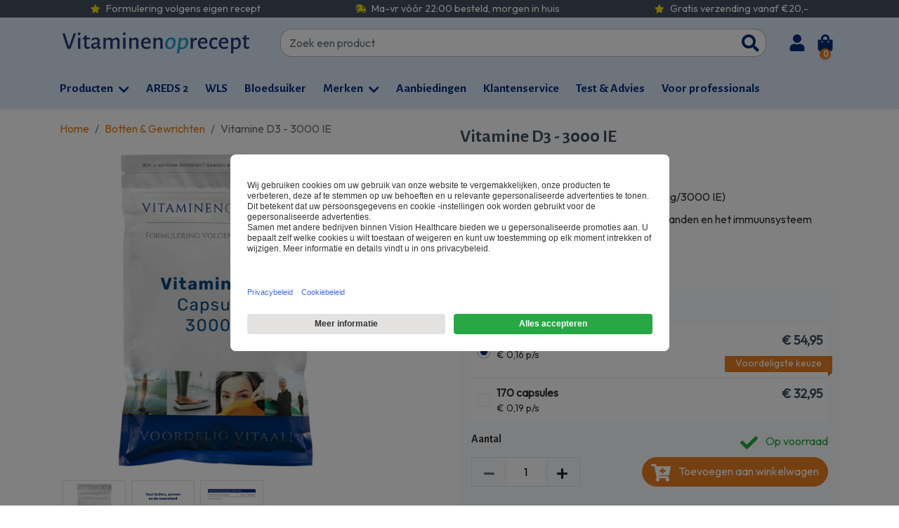

--- FILE ---
content_type: text/html; charset=utf-8
request_url: https://www.vitaminenoprecept.nl/botten-en-gewrichten/vitamine-d3-3000-ie
body_size: 34986
content:

<!doctype html>
<html lang="nl">
<head>

    <!-- Required meta tags -->
    <meta charset="utf-8">
    <meta name="viewport" content="width=device-width, initial-scale=1, shrink-to-fit=no">
    

    <link rel="preconnect" href="https://api.clerk.io" crossorigin>

    <link rel="dns-prefetch" href="https://www.google-analytics.com">
    <link rel="dns-prefetch" href="https://fonts.googleapis.com">
    <link rel="dns-prefetch" href="https://nn.azureedge.net">

<script>
    window.frontendsettings = {"tenant":"VitaminenOpRecept","language":"nl","trustpilot":{"key":"SVNzwGChBiLlhD3AiWm8s6RWK4CyaFRQ","businessUnitId":"5e6b560b4936170001c0b18d"}};
</script>


    <!-- Critical CSS -->

<style>
    *,*::before,*::after{box-sizing:border-box}html{font-family:sans-serif;line-height:1.15;-webkit-text-size-adjust:100%;-webkit-tap-highlight-color:rgba(0,0,0,0)}article,aside,figcaption,figure,footer,header,hgroup,main,nav,section{display:block}body{margin:0;font-family:-apple-system,BlinkMacSystemFont,"Segoe UI",Roboto,"Helvetica Neue",Arial,"Noto Sans",sans-serif,"Apple Color Emoji","Segoe UI Emoji","Segoe UI Symbol","Noto Color Emoji";font-size:1rem;font-weight:400;line-height:1.5;color:#212529;text-align:left;background-color:#fff}[tabindex="-1"]:focus:not(:focus-visible){outline:0 !important}hr{box-sizing:content-box;height:0;overflow:visible}h1,h2,h3,h4,h5,h6{margin-top:0;margin-bottom:.5rem}p{margin-top:0;margin-bottom:1rem}abbr[title],abbr[data-original-title]{text-decoration:underline;text-decoration:underline dotted;cursor:help;border-bottom:0;text-decoration-skip-ink:none}address{margin-bottom:1rem;font-style:normal;line-height:inherit}ol,ul,dl{margin-top:0;margin-bottom:1rem}ol ol,ul ul,ol ul,ul ol{margin-bottom:0}dt{font-weight:700}dd{margin-bottom:.5rem;margin-left:0}blockquote{margin:0 0 1rem}b,strong{font-weight:bolder}small{font-size:80%}sub,sup{position:relative;font-size:75%;line-height:0;vertical-align:baseline}sub{bottom:-.25em}sup{top:-.5em}a{color:#42505f;text-decoration:none;background-color:transparent}a:hover{color:#232a32;text-decoration:underline}a:not([href]){color:inherit;text-decoration:none}a:not([href]):hover{color:inherit;text-decoration:none}pre,code,kbd,samp{font-family:SFMono-Regular,Menlo,Monaco,Consolas,"Liberation Mono","Courier New",monospace;font-size:1em}pre{margin-top:0;margin-bottom:1rem;overflow:auto;-ms-overflow-style:scrollbar}figure{margin:0 0 1rem}img{vertical-align:middle;border-style:none}svg{overflow:hidden;vertical-align:middle}table{border-collapse:collapse}caption{padding-top:.75rem;padding-bottom:.75rem;color:#6c757d;text-align:left;caption-side:bottom}th{text-align:inherit}label{display:inline-block;margin-bottom:.5rem}button{border-radius:0}button:focus{outline:1px dotted;outline:5px auto -webkit-focus-ring-color}input,button,select,optgroup,textarea{margin:0;font-family:inherit;font-size:inherit;line-height:inherit}button,input{overflow:visible}button,select{text-transform:none}[role="button"]{cursor:pointer}select{word-wrap:normal}button,[type="button"],[type="reset"],[type="submit"]{-webkit-appearance:button}button:not(:disabled),[type="button"]:not(:disabled),[type="reset"]:not(:disabled),[type="submit"]:not(:disabled){cursor:pointer}button::-moz-focus-inner,[type="button"]::-moz-focus-inner,[type="reset"]::-moz-focus-inner,[type="submit"]::-moz-focus-inner{padding:0;border-style:none}input[type="radio"],input[type="checkbox"]{box-sizing:border-box;padding:0}textarea{overflow:auto;resize:vertical}fieldset{min-width:0;padding:0;margin:0;border:0}legend{display:block;width:100%;max-width:100%;padding:0;margin-bottom:.5rem;font-size:1.5rem;line-height:inherit;color:inherit;white-space:normal}progress{vertical-align:baseline}[type="number"]::-webkit-inner-spin-button,[type="number"]::-webkit-outer-spin-button{height:auto}[type="search"]{outline-offset:-2px;-webkit-appearance:none}[type="search"]::-webkit-search-decoration{-webkit-appearance:none}::-webkit-file-upload-button{font:inherit;-webkit-appearance:button}output{display:inline-block}summary{display:list-item;cursor:pointer}template{display:none}[hidden]{display:none !important}.d-none{display:none !important}.d-inline{display:inline !important}.d-inline-block{display:inline-block !important}.d-block{display:block !important}.d-table{display:table !important}.d-table-row{display:table-row !important}.d-table-cell{display:table-cell !important}.d-flex{display:flex !important}.d-inline-flex{display:inline-flex !important}@media (min-width: 576px){.d-sm-none{display:none !important}.d-sm-inline{display:inline !important}.d-sm-inline-block{display:inline-block !important}.d-sm-block{display:block !important}.d-sm-table{display:table !important}.d-sm-table-row{display:table-row !important}.d-sm-table-cell{display:table-cell !important}.d-sm-flex{display:flex !important}.d-sm-inline-flex{display:inline-flex !important}}@media (min-width: 768px){.d-md-none{display:none !important}.d-md-inline{display:inline !important}.d-md-inline-block{display:inline-block !important}.d-md-block{display:block !important}.d-md-table{display:table !important}.d-md-table-row{display:table-row !important}.d-md-table-cell{display:table-cell !important}.d-md-flex{display:flex !important}.d-md-inline-flex{display:inline-flex !important}}@media (min-width: 992px){.d-lg-none{display:none !important}.d-lg-inline{display:inline !important}.d-lg-inline-block{display:inline-block !important}.d-lg-block{display:block !important}.d-lg-table{display:table !important}.d-lg-table-row{display:table-row !important}.d-lg-table-cell{display:table-cell !important}.d-lg-flex{display:flex !important}.d-lg-inline-flex{display:inline-flex !important}}@media (min-width: 1200px){.d-xl-none{display:none !important}.d-xl-inline{display:inline !important}.d-xl-inline-block{display:inline-block !important}.d-xl-block{display:block !important}.d-xl-table{display:table !important}.d-xl-table-row{display:table-row !important}.d-xl-table-cell{display:table-cell !important}.d-xl-flex{display:flex !important}.d-xl-inline-flex{display:inline-flex !important}}@media print{.d-print-none{display:none !important}.d-print-inline{display:inline !important}.d-print-inline-block{display:inline-block !important}.d-print-block{display:block !important}.d-print-table{display:table !important}.d-print-table-row{display:table-row !important}.d-print-table-cell{display:table-cell !important}.d-print-flex{display:flex !important}.d-print-inline-flex{display:inline-flex !important}}.position-static{position:static !important}.position-relative{position:relative !important}.position-absolute{position:absolute !important}.position-fixed{position:fixed !important}.position-sticky{position:sticky !important}.fixed-top{position:fixed;top:0;right:0;left:0;z-index:1030}.fixed-bottom{position:fixed;right:0;bottom:0;left:0;z-index:1030}@supports (position: sticky){.sticky-top{position:sticky;top:0;z-index:1020}}.m-0{margin:0 !important}.mt-0,.my-0{margin-top:0 !important}.mr-0,.mx-0{margin-right:0 !important}.mb-0,.my-0{margin-bottom:0 !important}.ml-0,.mx-0{margin-left:0 !important}.m-1{margin:.25rem !important}.mt-1,.my-1{margin-top:.25rem !important}.mr-1,.mx-1{margin-right:.25rem !important}.mb-1,.my-1{margin-bottom:.25rem !important}.ml-1,.mx-1{margin-left:.25rem !important}.m-2{margin:.5rem !important}.mt-2,.my-2{margin-top:.5rem !important}.mr-2,.mx-2{margin-right:.5rem !important}.mb-2,.my-2{margin-bottom:.5rem !important}.ml-2,.mx-2{margin-left:.5rem !important}.m-3{margin:1rem !important}.mt-3,.my-3{margin-top:1rem !important}.mr-3,.mx-3{margin-right:1rem !important}.mb-3,.my-3{margin-bottom:1rem !important}.ml-3,.mx-3{margin-left:1rem !important}.m-4{margin:1.5rem !important}.mt-4,.my-4{margin-top:1.5rem !important}.mr-4,.mx-4{margin-right:1.5rem !important}.mb-4,.my-4{margin-bottom:1.5rem !important}.ml-4,.mx-4{margin-left:1.5rem !important}.m-5{margin:3rem !important}.mt-5,.my-5{margin-top:3rem !important}.mr-5,.mx-5{margin-right:3rem !important}.mb-5,.my-5{margin-bottom:3rem !important}.ml-5,.mx-5{margin-left:3rem !important}.p-0{padding:0 !important}.pt-0,.py-0{padding-top:0 !important}.pr-0,.px-0{padding-right:0 !important}.pb-0,.py-0{padding-bottom:0 !important}.pl-0,.px-0{padding-left:0 !important}.p-1{padding:.25rem !important}.pt-1,.py-1{padding-top:.25rem !important}.pr-1,.px-1{padding-right:.25rem !important}.pb-1,.py-1{padding-bottom:.25rem !important}.pl-1,.px-1{padding-left:.25rem !important}.p-2{padding:.5rem !important}.pt-2,.py-2{padding-top:.5rem !important}.pr-2,.px-2{padding-right:.5rem !important}.pb-2,.py-2{padding-bottom:.5rem !important}.pl-2,.px-2{padding-left:.5rem !important}.p-3{padding:1rem !important}.pt-3,.py-3{padding-top:1rem !important}.pr-3,.px-3{padding-right:1rem !important}.pb-3,.py-3{padding-bottom:1rem !important}.pl-3,.px-3{padding-left:1rem !important}.p-4{padding:1.5rem !important}.pt-4,.py-4{padding-top:1.5rem !important}.pr-4,.px-4{padding-right:1.5rem !important}.pb-4,.py-4{padding-bottom:1.5rem !important}.pl-4,.pl-4-between+.pl-4-between,.px-4{padding-left:1.5rem !important}.p-5{padding:3rem !important}.pt-5,.py-5{padding-top:3rem !important}.pr-5,.px-5{padding-right:3rem !important}.pb-5,.py-5{padding-bottom:3rem !important}.pl-5,.px-5{padding-left:3rem !important}.m-n1{margin:-.25rem !important}.mt-n1,.my-n1{margin-top:-.25rem !important}.mr-n1,.mx-n1{margin-right:-.25rem !important}.mb-n1,.my-n1{margin-bottom:-.25rem !important}.ml-n1,.mx-n1{margin-left:-.25rem !important}.m-n2{margin:-.5rem !important}.mt-n2,.my-n2{margin-top:-.5rem !important}.mr-n2,.mx-n2{margin-right:-.5rem !important}.mb-n2,.my-n2{margin-bottom:-.5rem !important}.ml-n2,.mx-n2{margin-left:-.5rem !important}.m-n3{margin:-1rem !important}.mt-n3,.my-n3{margin-top:-1rem !important}.mr-n3,.mx-n3{margin-right:-1rem !important}.mb-n3,.my-n3{margin-bottom:-1rem !important}.ml-n3,.mx-n3{margin-left:-1rem !important}.m-n4{margin:-1.5rem !important}.mt-n4,.my-n4{margin-top:-1.5rem !important}.mr-n4,.mx-n4{margin-right:-1.5rem !important}.mb-n4,.my-n4{margin-bottom:-1.5rem !important}.ml-n4,.mx-n4{margin-left:-1.5rem !important}.m-n5{margin:-3rem !important}.mt-n5,.my-n5{margin-top:-3rem !important}.mr-n5,.mx-n5{margin-right:-3rem !important}.mb-n5,.my-n5{margin-bottom:-3rem !important}.ml-n5,.mx-n5{margin-left:-3rem !important}.m-auto{margin:auto !important}.mt-auto,.my-auto{margin-top:auto !important}.mr-auto,.mx-auto{margin-right:auto !important}.mb-auto,.my-auto{margin-bottom:auto !important}.ml-auto,.mx-auto{margin-left:auto !important}@media (min-width: 576px){.m-sm-0{margin:0 !important}.mt-sm-0,.my-sm-0{margin-top:0 !important}.mr-sm-0,.mx-sm-0{margin-right:0 !important}.mb-sm-0,.my-sm-0{margin-bottom:0 !important}.ml-sm-0,.mx-sm-0{margin-left:0 !important}.m-sm-1{margin:.25rem !important}.mt-sm-1,.my-sm-1{margin-top:.25rem !important}.mr-sm-1,.mx-sm-1{margin-right:.25rem !important}.mb-sm-1,.my-sm-1{margin-bottom:.25rem !important}.ml-sm-1,.mx-sm-1{margin-left:.25rem !important}.m-sm-2{margin:.5rem !important}.mt-sm-2,.my-sm-2{margin-top:.5rem !important}.mr-sm-2,.mx-sm-2{margin-right:.5rem !important}.mb-sm-2,.my-sm-2{margin-bottom:.5rem !important}.ml-sm-2,.mx-sm-2{margin-left:.5rem !important}.m-sm-3{margin:1rem !important}.mt-sm-3,.my-sm-3{margin-top:1rem !important}.mr-sm-3,.mx-sm-3{margin-right:1rem !important}.mb-sm-3,.my-sm-3{margin-bottom:1rem !important}.ml-sm-3,.mx-sm-3{margin-left:1rem !important}.m-sm-4{margin:1.5rem !important}.mt-sm-4,.my-sm-4{margin-top:1.5rem !important}.mr-sm-4,.mx-sm-4{margin-right:1.5rem !important}.mb-sm-4,.my-sm-4{margin-bottom:1.5rem !important}.ml-sm-4,.mx-sm-4{margin-left:1.5rem !important}.m-sm-5{margin:3rem !important}.mt-sm-5,.my-sm-5{margin-top:3rem !important}.mr-sm-5,.mx-sm-5{margin-right:3rem !important}.mb-sm-5,.my-sm-5{margin-bottom:3rem !important}.ml-sm-5,.mx-sm-5{margin-left:3rem !important}.p-sm-0{padding:0 !important}.pt-sm-0,.py-sm-0{padding-top:0 !important}.pr-sm-0,.px-sm-0{padding-right:0 !important}.pb-sm-0,.py-sm-0{padding-bottom:0 !important}.pl-sm-0,.px-sm-0{padding-left:0 !important}.p-sm-1{padding:.25rem !important}.pt-sm-1,.py-sm-1{padding-top:.25rem !important}.pr-sm-1,.px-sm-1{padding-right:.25rem !important}.pb-sm-1,.py-sm-1{padding-bottom:.25rem !important}.pl-sm-1,.px-sm-1{padding-left:.25rem !important}.p-sm-2{padding:.5rem !important}.pt-sm-2,.py-sm-2{padding-top:.5rem !important}.pr-sm-2,.px-sm-2{padding-right:.5rem !important}.pb-sm-2,.py-sm-2{padding-bottom:.5rem !important}.pl-sm-2,.px-sm-2{padding-left:.5rem !important}.p-sm-3{padding:1rem !important}.pt-sm-3,.py-sm-3{padding-top:1rem !important}.pr-sm-3,.px-sm-3{padding-right:1rem !important}.pb-sm-3,.py-sm-3{padding-bottom:1rem !important}.pl-sm-3,.px-sm-3{padding-left:1rem !important}.p-sm-4{padding:1.5rem !important}.pt-sm-4,.py-sm-4{padding-top:1.5rem !important}.pr-sm-4,.px-sm-4{padding-right:1.5rem !important}.pb-sm-4,.py-sm-4{padding-bottom:1.5rem !important}.pl-sm-4,.px-sm-4{padding-left:1.5rem !important}.p-sm-5{padding:3rem !important}.pt-sm-5,.py-sm-5{padding-top:3rem !important}.pr-sm-5,.px-sm-5{padding-right:3rem !important}.pb-sm-5,.py-sm-5{padding-bottom:3rem !important}.pl-sm-5,.px-sm-5{padding-left:3rem !important}.m-sm-n1{margin:-.25rem !important}.mt-sm-n1,.my-sm-n1{margin-top:-.25rem !important}.mr-sm-n1,.mx-sm-n1{margin-right:-.25rem !important}.mb-sm-n1,.my-sm-n1{margin-bottom:-.25rem !important}.ml-sm-n1,.mx-sm-n1{margin-left:-.25rem !important}.m-sm-n2{margin:-.5rem !important}.mt-sm-n2,.my-sm-n2{margin-top:-.5rem !important}.mr-sm-n2,.mx-sm-n2{margin-right:-.5rem !important}.mb-sm-n2,.my-sm-n2{margin-bottom:-.5rem !important}.ml-sm-n2,.mx-sm-n2{margin-left:-.5rem !important}.m-sm-n3{margin:-1rem !important}.mt-sm-n3,.my-sm-n3{margin-top:-1rem !important}.mr-sm-n3,.mx-sm-n3{margin-right:-1rem !important}.mb-sm-n3,.my-sm-n3{margin-bottom:-1rem !important}.ml-sm-n3,.mx-sm-n3{margin-left:-1rem !important}.m-sm-n4{margin:-1.5rem !important}.mt-sm-n4,.my-sm-n4{margin-top:-1.5rem !important}.mr-sm-n4,.mx-sm-n4{margin-right:-1.5rem !important}.mb-sm-n4,.my-sm-n4{margin-bottom:-1.5rem !important}.ml-sm-n4,.mx-sm-n4{margin-left:-1.5rem !important}.m-sm-n5{margin:-3rem !important}.mt-sm-n5,.my-sm-n5{margin-top:-3rem !important}.mr-sm-n5,.mx-sm-n5{margin-right:-3rem !important}.mb-sm-n5,.my-sm-n5{margin-bottom:-3rem !important}.ml-sm-n5,.mx-sm-n5{margin-left:-3rem !important}.m-sm-auto{margin:auto !important}.mt-sm-auto,.my-sm-auto{margin-top:auto !important}.mr-sm-auto,.mx-sm-auto{margin-right:auto !important}.mb-sm-auto,.my-sm-auto{margin-bottom:auto !important}.ml-sm-auto,.mx-sm-auto{margin-left:auto !important}}@media (min-width: 768px){.m-md-0{margin:0 !important}.mt-md-0,.my-md-0{margin-top:0 !important}.mr-md-0,.mx-md-0{margin-right:0 !important}.mb-md-0,.my-md-0{margin-bottom:0 !important}.ml-md-0,.mx-md-0{margin-left:0 !important}.m-md-1{margin:.25rem !important}.mt-md-1,.my-md-1{margin-top:.25rem !important}.mr-md-1,.mx-md-1{margin-right:.25rem !important}.mb-md-1,.my-md-1{margin-bottom:.25rem !important}.ml-md-1,.mx-md-1{margin-left:.25rem !important}.m-md-2{margin:.5rem !important}.mt-md-2,.my-md-2{margin-top:.5rem !important}.mr-md-2,.mx-md-2{margin-right:.5rem !important}.mb-md-2,.my-md-2{margin-bottom:.5rem !important}.ml-md-2,.mx-md-2{margin-left:.5rem !important}.m-md-3{margin:1rem !important}.mt-md-3,.my-md-3{margin-top:1rem !important}.mr-md-3,.mx-md-3{margin-right:1rem !important}.mb-md-3,.my-md-3{margin-bottom:1rem !important}.ml-md-3,.mx-md-3{margin-left:1rem !important}.m-md-4{margin:1.5rem !important}.mt-md-4,.my-md-4{margin-top:1.5rem !important}.mr-md-4,.mx-md-4{margin-right:1.5rem !important}.mb-md-4,.my-md-4{margin-bottom:1.5rem !important}.ml-md-4,.mx-md-4{margin-left:1.5rem !important}.m-md-5{margin:3rem !important}.mt-md-5,.my-md-5{margin-top:3rem !important}.mr-md-5,.mx-md-5{margin-right:3rem !important}.mb-md-5,.my-md-5{margin-bottom:3rem !important}.ml-md-5,.mx-md-5{margin-left:3rem !important}.p-md-0{padding:0 !important}.pt-md-0,.py-md-0{padding-top:0 !important}.pr-md-0,.px-md-0{padding-right:0 !important}.pb-md-0,.py-md-0{padding-bottom:0 !important}.pl-md-0,.px-md-0{padding-left:0 !important}.p-md-1{padding:.25rem !important}.pt-md-1,.py-md-1{padding-top:.25rem !important}.pr-md-1,.px-md-1{padding-right:.25rem !important}.pb-md-1,.py-md-1{padding-bottom:.25rem !important}.pl-md-1,.px-md-1{padding-left:.25rem !important}.p-md-2{padding:.5rem !important}.pt-md-2,.py-md-2{padding-top:.5rem !important}.pr-md-2,.px-md-2{padding-right:.5rem !important}.pb-md-2,.py-md-2{padding-bottom:.5rem !important}.pl-md-2,.px-md-2{padding-left:.5rem !important}.p-md-3{padding:1rem !important}.pt-md-3,.py-md-3{padding-top:1rem !important}.pr-md-3,.px-md-3{padding-right:1rem !important}.pb-md-3,.py-md-3{padding-bottom:1rem !important}.pl-md-3,.px-md-3{padding-left:1rem !important}.p-md-4{padding:1.5rem !important}.pt-md-4,.py-md-4{padding-top:1.5rem !important}.pr-md-4,.px-md-4{padding-right:1.5rem !important}.pb-md-4,.py-md-4{padding-bottom:1.5rem !important}.pl-md-4,.px-md-4{padding-left:1.5rem !important}.p-md-5{padding:3rem !important}.pt-md-5,.py-md-5{padding-top:3rem !important}.pr-md-5,.px-md-5{padding-right:3rem !important}.pb-md-5,.py-md-5{padding-bottom:3rem !important}.pl-md-5,.px-md-5{padding-left:3rem !important}.m-md-n1{margin:-.25rem !important}.mt-md-n1,.my-md-n1{margin-top:-.25rem !important}.mr-md-n1,.mx-md-n1{margin-right:-.25rem !important}.mb-md-n1,.my-md-n1{margin-bottom:-.25rem !important}.ml-md-n1,.mx-md-n1{margin-left:-.25rem !important}.m-md-n2{margin:-.5rem !important}.mt-md-n2,.my-md-n2{margin-top:-.5rem !important}.mr-md-n2,.mx-md-n2{margin-right:-.5rem !important}.mb-md-n2,.my-md-n2{margin-bottom:-.5rem !important}.ml-md-n2,.mx-md-n2{margin-left:-.5rem !important}.m-md-n3{margin:-1rem !important}.mt-md-n3,.my-md-n3{margin-top:-1rem !important}.mr-md-n3,.mx-md-n3{margin-right:-1rem !important}.mb-md-n3,.my-md-n3{margin-bottom:-1rem !important}.ml-md-n3,.mx-md-n3{margin-left:-1rem !important}.m-md-n4{margin:-1.5rem !important}.mt-md-n4,.my-md-n4{margin-top:-1.5rem !important}.mr-md-n4,.mx-md-n4{margin-right:-1.5rem !important}.mb-md-n4,.my-md-n4{margin-bottom:-1.5rem !important}.ml-md-n4,.mx-md-n4{margin-left:-1.5rem !important}.m-md-n5{margin:-3rem !important}.mt-md-n5,.my-md-n5{margin-top:-3rem !important}.mr-md-n5,.mx-md-n5{margin-right:-3rem !important}.mb-md-n5,.my-md-n5{margin-bottom:-3rem !important}.ml-md-n5,.mx-md-n5{margin-left:-3rem !important}.m-md-auto{margin:auto !important}.mt-md-auto,.my-md-auto{margin-top:auto !important}.mr-md-auto,.mx-md-auto{margin-right:auto !important}.mb-md-auto,.my-md-auto{margin-bottom:auto !important}.ml-md-auto,.mx-md-auto{margin-left:auto !important}}@media (min-width: 992px){.m-lg-0{margin:0 !important}.mt-lg-0,.my-lg-0{margin-top:0 !important}.mr-lg-0,.mx-lg-0{margin-right:0 !important}.mb-lg-0,.my-lg-0{margin-bottom:0 !important}.ml-lg-0,.mx-lg-0{margin-left:0 !important}.m-lg-1{margin:.25rem !important}.mt-lg-1,.my-lg-1{margin-top:.25rem !important}.mr-lg-1,.mx-lg-1{margin-right:.25rem !important}.mb-lg-1,.my-lg-1{margin-bottom:.25rem !important}.ml-lg-1,.mx-lg-1{margin-left:.25rem !important}.m-lg-2{margin:.5rem !important}.mt-lg-2,.my-lg-2{margin-top:.5rem !important}.mr-lg-2,.mx-lg-2{margin-right:.5rem !important}.mb-lg-2,.my-lg-2{margin-bottom:.5rem !important}.ml-lg-2,.mx-lg-2{margin-left:.5rem !important}.m-lg-3{margin:1rem !important}.mt-lg-3,.my-lg-3{margin-top:1rem !important}.mr-lg-3,.mx-lg-3{margin-right:1rem !important}.mb-lg-3,.my-lg-3{margin-bottom:1rem !important}.ml-lg-3,.mx-lg-3{margin-left:1rem !important}.m-lg-4{margin:1.5rem !important}.mt-lg-4,.my-lg-4{margin-top:1.5rem !important}.mr-lg-4,.mx-lg-4{margin-right:1.5rem !important}.mb-lg-4,.my-lg-4{margin-bottom:1.5rem !important}.ml-lg-4,.mx-lg-4{margin-left:1.5rem !important}.m-lg-5{margin:3rem !important}.mt-lg-5,.my-lg-5{margin-top:3rem !important}.mr-lg-5,.mx-lg-5{margin-right:3rem !important}.mb-lg-5,.my-lg-5{margin-bottom:3rem !important}.ml-lg-5,.mx-lg-5{margin-left:3rem !important}.p-lg-0{padding:0 !important}.pt-lg-0,.py-lg-0{padding-top:0 !important}.pr-lg-0,.px-lg-0{padding-right:0 !important}.pb-lg-0,.py-lg-0{padding-bottom:0 !important}.pl-lg-0,.px-lg-0{padding-left:0 !important}.p-lg-1{padding:.25rem !important}.pt-lg-1,.py-lg-1{padding-top:.25rem !important}.pr-lg-1,.px-lg-1{padding-right:.25rem !important}.pb-lg-1,.py-lg-1{padding-bottom:.25rem !important}.pl-lg-1,.px-lg-1{padding-left:.25rem !important}.p-lg-2{padding:.5rem !important}.pt-lg-2,.py-lg-2{padding-top:.5rem !important}.pr-lg-2,.px-lg-2{padding-right:.5rem !important}.pb-lg-2,.py-lg-2{padding-bottom:.5rem !important}.pl-lg-2,.px-lg-2{padding-left:.5rem !important}.p-lg-3{padding:1rem !important}.pt-lg-3,.py-lg-3{padding-top:1rem !important}.pr-lg-3,.px-lg-3{padding-right:1rem !important}.pb-lg-3,.py-lg-3{padding-bottom:1rem !important}.pl-lg-3,.px-lg-3{padding-left:1rem !important}.p-lg-4{padding:1.5rem !important}.pt-lg-4,.py-lg-4{padding-top:1.5rem !important}.pr-lg-4,.px-lg-4{padding-right:1.5rem !important}.pb-lg-4,.py-lg-4{padding-bottom:1.5rem !important}.pl-lg-4,.px-lg-4{padding-left:1.5rem !important}.p-lg-5{padding:3rem !important}.pt-lg-5,.py-lg-5{padding-top:3rem !important}.pr-lg-5,.px-lg-5{padding-right:3rem !important}.pb-lg-5,.py-lg-5{padding-bottom:3rem !important}.pl-lg-5,.px-lg-5{padding-left:3rem !important}.m-lg-n1{margin:-.25rem !important}.mt-lg-n1,.my-lg-n1{margin-top:-.25rem !important}.mr-lg-n1,.mx-lg-n1{margin-right:-.25rem !important}.mb-lg-n1,.my-lg-n1{margin-bottom:-.25rem !important}.ml-lg-n1,.mx-lg-n1{margin-left:-.25rem !important}.m-lg-n2{margin:-.5rem !important}.mt-lg-n2,.my-lg-n2{margin-top:-.5rem !important}.mr-lg-n2,.mx-lg-n2{margin-right:-.5rem !important}.mb-lg-n2,.my-lg-n2{margin-bottom:-.5rem !important}.ml-lg-n2,.mx-lg-n2{margin-left:-.5rem !important}.m-lg-n3{margin:-1rem !important}.mt-lg-n3,.my-lg-n3{margin-top:-1rem !important}.mr-lg-n3,.mx-lg-n3{margin-right:-1rem !important}.mb-lg-n3,.my-lg-n3{margin-bottom:-1rem !important}.ml-lg-n3,.mx-lg-n3{margin-left:-1rem !important}.m-lg-n4{margin:-1.5rem !important}.mt-lg-n4,.my-lg-n4{margin-top:-1.5rem !important}.mr-lg-n4,.mx-lg-n4{margin-right:-1.5rem !important}.mb-lg-n4,.my-lg-n4{margin-bottom:-1.5rem !important}.ml-lg-n4,.mx-lg-n4{margin-left:-1.5rem !important}.m-lg-n5{margin:-3rem !important}.mt-lg-n5,.my-lg-n5{margin-top:-3rem !important}.mr-lg-n5,.mx-lg-n5{margin-right:-3rem !important}.mb-lg-n5,.my-lg-n5{margin-bottom:-3rem !important}.ml-lg-n5,.mx-lg-n5{margin-left:-3rem !important}.m-lg-auto{margin:auto !important}.mt-lg-auto,.my-lg-auto{margin-top:auto !important}.mr-lg-auto,.mx-lg-auto{margin-right:auto !important}.mb-lg-auto,.my-lg-auto{margin-bottom:auto !important}.ml-lg-auto,.mx-lg-auto{margin-left:auto !important}}@media (min-width: 1200px){.m-xl-0{margin:0 !important}.mt-xl-0,.my-xl-0{margin-top:0 !important}.mr-xl-0,.mx-xl-0{margin-right:0 !important}.mb-xl-0,.my-xl-0{margin-bottom:0 !important}.ml-xl-0,.mx-xl-0{margin-left:0 !important}.m-xl-1{margin:.25rem !important}.mt-xl-1,.my-xl-1{margin-top:.25rem !important}.mr-xl-1,.mx-xl-1{margin-right:.25rem !important}.mb-xl-1,.my-xl-1{margin-bottom:.25rem !important}.ml-xl-1,.mx-xl-1{margin-left:.25rem !important}.m-xl-2{margin:.5rem !important}.mt-xl-2,.my-xl-2{margin-top:.5rem !important}.mr-xl-2,.mx-xl-2{margin-right:.5rem !important}.mb-xl-2,.my-xl-2{margin-bottom:.5rem !important}.ml-xl-2,.mx-xl-2{margin-left:.5rem !important}.m-xl-3{margin:1rem !important}.mt-xl-3,.my-xl-3{margin-top:1rem !important}.mr-xl-3,.mx-xl-3{margin-right:1rem !important}.mb-xl-3,.my-xl-3{margin-bottom:1rem !important}.ml-xl-3,.mx-xl-3{margin-left:1rem !important}.m-xl-4{margin:1.5rem !important}.mt-xl-4,.my-xl-4{margin-top:1.5rem !important}.mr-xl-4,.mx-xl-4{margin-right:1.5rem !important}.mb-xl-4,.my-xl-4{margin-bottom:1.5rem !important}.ml-xl-4,.mx-xl-4{margin-left:1.5rem !important}.m-xl-5{margin:3rem !important}.mt-xl-5,.my-xl-5{margin-top:3rem !important}.mr-xl-5,.mx-xl-5{margin-right:3rem !important}.mb-xl-5,.my-xl-5{margin-bottom:3rem !important}.ml-xl-5,.mx-xl-5{margin-left:3rem !important}.p-xl-0{padding:0 !important}.pt-xl-0,.py-xl-0{padding-top:0 !important}.pr-xl-0,.px-xl-0{padding-right:0 !important}.pb-xl-0,.py-xl-0{padding-bottom:0 !important}.pl-xl-0,.px-xl-0{padding-left:0 !important}.p-xl-1{padding:.25rem !important}.pt-xl-1,.py-xl-1{padding-top:.25rem !important}.pr-xl-1,.px-xl-1{padding-right:.25rem !important}.pb-xl-1,.py-xl-1{padding-bottom:.25rem !important}.pl-xl-1,.px-xl-1{padding-left:.25rem !important}.p-xl-2{padding:.5rem !important}.pt-xl-2,.py-xl-2{padding-top:.5rem !important}.pr-xl-2,.px-xl-2{padding-right:.5rem !important}.pb-xl-2,.py-xl-2{padding-bottom:.5rem !important}.pl-xl-2,.px-xl-2{padding-left:.5rem !important}.p-xl-3{padding:1rem !important}.pt-xl-3,.py-xl-3{padding-top:1rem !important}.pr-xl-3,.px-xl-3{padding-right:1rem !important}.pb-xl-3,.py-xl-3{padding-bottom:1rem !important}.pl-xl-3,.px-xl-3{padding-left:1rem !important}.p-xl-4{padding:1.5rem !important}.pt-xl-4,.py-xl-4{padding-top:1.5rem !important}.pr-xl-4,.px-xl-4{padding-right:1.5rem !important}.pb-xl-4,.py-xl-4{padding-bottom:1.5rem !important}.pl-xl-4,.px-xl-4{padding-left:1.5rem !important}.p-xl-5{padding:3rem !important}.pt-xl-5,.py-xl-5{padding-top:3rem !important}.pr-xl-5,.px-xl-5{padding-right:3rem !important}.pb-xl-5,.py-xl-5{padding-bottom:3rem !important}.pl-xl-5,.px-xl-5{padding-left:3rem !important}.m-xl-n1{margin:-.25rem !important}.mt-xl-n1,.my-xl-n1{margin-top:-.25rem !important}.mr-xl-n1,.mx-xl-n1{margin-right:-.25rem !important}.mb-xl-n1,.my-xl-n1{margin-bottom:-.25rem !important}.ml-xl-n1,.mx-xl-n1{margin-left:-.25rem !important}.m-xl-n2{margin:-.5rem !important}.mt-xl-n2,.my-xl-n2{margin-top:-.5rem !important}.mr-xl-n2,.mx-xl-n2{margin-right:-.5rem !important}.mb-xl-n2,.my-xl-n2{margin-bottom:-.5rem !important}.ml-xl-n2,.mx-xl-n2{margin-left:-.5rem !important}.m-xl-n3{margin:-1rem !important}.mt-xl-n3,.my-xl-n3{margin-top:-1rem !important}.mr-xl-n3,.mx-xl-n3{margin-right:-1rem !important}.mb-xl-n3,.my-xl-n3{margin-bottom:-1rem !important}.ml-xl-n3,.mx-xl-n3{margin-left:-1rem !important}.m-xl-n4{margin:-1.5rem !important}.mt-xl-n4,.my-xl-n4{margin-top:-1.5rem !important}.mr-xl-n4,.mx-xl-n4{margin-right:-1.5rem !important}.mb-xl-n4,.my-xl-n4{margin-bottom:-1.5rem !important}.ml-xl-n4,.mx-xl-n4{margin-left:-1.5rem !important}.m-xl-n5{margin:-3rem !important}.mt-xl-n5,.my-xl-n5{margin-top:-3rem !important}.mr-xl-n5,.mx-xl-n5{margin-right:-3rem !important}.mb-xl-n5,.my-xl-n5{margin-bottom:-3rem !important}.ml-xl-n5,.mx-xl-n5{margin-left:-3rem !important}.m-xl-auto{margin:auto !important}.mt-xl-auto,.my-xl-auto{margin-top:auto !important}.mr-xl-auto,.mx-xl-auto{margin-right:auto !important}.mb-xl-auto,.my-xl-auto{margin-bottom:auto !important}.ml-xl-auto,.mx-xl-auto{margin-left:auto !important}}.breadcrumb{display:flex;flex-wrap:wrap;padding:0 0;margin-bottom:.5rem;list-style:none;background-color:#fff;border-radius:.25rem}.breadcrumb-item{display:flex}.breadcrumb-item+.breadcrumb-item{padding-left:.5rem}.breadcrumb-item+.breadcrumb-item::before{display:inline-block;padding-right:.5rem;color:#6c757d;content:"/"}.breadcrumb-item+.breadcrumb-item:hover::before{text-decoration:underline}.breadcrumb-item+.breadcrumb-item:hover::before{text-decoration:none}.breadcrumb-item.active{color:#6c757d}.container{width:100%;padding-right:15px;padding-left:15px;margin-right:auto;margin-left:auto}@media (min-width: 576px){.container{max-width:540px}}@media (min-width: 768px){.container{max-width:720px}}@media (min-width: 992px){.container{max-width:960px}}@media (min-width: 1200px){.container{max-width:1140px}}.container-fluid,.container-sm,.container-md,.container-lg,.container-xl{width:100%;padding-right:15px;padding-left:15px;margin-right:auto;margin-left:auto}@media (min-width: 576px){.container,.container-sm{max-width:540px}}@media (min-width: 768px){.container,.container-sm,.container-md{max-width:720px}}@media (min-width: 992px){.container,.container-sm,.container-md,.container-lg{max-width:960px}}@media (min-width: 1200px){.container,.container-sm,.container-md,.container-lg,.container-xl{max-width:1140px}}.row{display:flex;flex-wrap:wrap;margin-right:-15px;margin-left:-15px}.no-gutters{margin-right:0;margin-left:0}.no-gutters>.col,.no-gutters>[class*="col-"]{padding-right:0;padding-left:0}.col-1,.col-2,.col-3,.col-4,.col-5,.col-6,.col-7,.col-8,.col-9,.col-10,.col-11,.col-12,.col,.col-auto,.col-sm-1,.col-sm-2,.col-sm-3,.col-sm-4,.col-sm-5,.col-sm-6,.col-sm-7,.col-sm-8,.col-sm-9,.col-sm-10,.col-sm-11,.col-sm-12,.col-sm,.col-sm-auto,.col-md-1,.col-md-2,.col-md-3,.col-md-4,.col-md-5,.col-md-6,.col-md-7,.col-md-8,.col-md-9,.col-md-10,.col-md-11,.col-md-12,.col-md,.col-md-auto,.col-lg-1,.col-lg-2,.col-lg-3,.col-lg-4,.col-lg-5,.col-lg-6,.col-lg-7,.col-lg-8,.col-lg-9,.col-lg-10,.col-lg-11,.col-lg-12,.col-lg,.col-lg-auto,.col-xl-1,.col-xl-2,.col-xl-3,.col-xl-4,.col-xl-5,.col-xl-6,.col-xl-7,.col-xl-8,.col-xl-9,.col-xl-10,.col-xl-11,.col-xl-12,.col-xl,.col-xl-auto{position:relative;width:100%;padding-right:15px;padding-left:15px}.col{flex-basis:0;flex-grow:1;min-width:0;max-width:100%}.row-cols-1>*{flex:0 0 100%;max-width:100%}.row-cols-2>*{flex:0 0 50%;max-width:50%}.row-cols-3>*{flex:0 0 33.33333%;max-width:33.33333%}.row-cols-4>*{flex:0 0 25%;max-width:25%}.row-cols-5>*{flex:0 0 20%;max-width:20%}.row-cols-6>*{flex:0 0 16.66667%;max-width:16.66667%}.col-auto{flex:0 0 auto;width:auto;max-width:100%}.col-1{flex:0 0 8.33333%;max-width:8.33333%}.col-2{flex:0 0 16.66667%;max-width:16.66667%}.col-3{flex:0 0 25%;max-width:25%}.col-4{flex:0 0 33.33333%;max-width:33.33333%}.col-5{flex:0 0 41.66667%;max-width:41.66667%}.col-6{flex:0 0 50%;max-width:50%}.col-7{flex:0 0 58.33333%;max-width:58.33333%}.col-8{flex:0 0 66.66667%;max-width:66.66667%}.col-9{flex:0 0 75%;max-width:75%}.col-10{flex:0 0 83.33333%;max-width:83.33333%}.col-11{flex:0 0 91.66667%;max-width:91.66667%}.col-12{flex:0 0 100%;max-width:100%}.order-first{order:-1}.order-last{order:13}.order-0{order:0}.order-1{order:1}.order-2{order:2}.order-3{order:3}.order-4{order:4}.order-5{order:5}.order-6{order:6}.order-7{order:7}.order-8{order:8}.order-9{order:9}.order-10{order:10}.order-11{order:11}.order-12{order:12}.offset-1{margin-left:8.33333%}.offset-2{margin-left:16.66667%}.offset-3{margin-left:25%}.offset-4{margin-left:33.33333%}.offset-5{margin-left:41.66667%}.offset-6{margin-left:50%}.offset-7{margin-left:58.33333%}.offset-8{margin-left:66.66667%}.offset-9{margin-left:75%}.offset-10{margin-left:83.33333%}.offset-11{margin-left:91.66667%}@media (min-width: 576px){.col-sm{flex-basis:0;flex-grow:1;min-width:0;max-width:100%}.row-cols-sm-1>*{flex:0 0 100%;max-width:100%}.row-cols-sm-2>*{flex:0 0 50%;max-width:50%}.row-cols-sm-3>*{flex:0 0 33.33333%;max-width:33.33333%}.row-cols-sm-4>*{flex:0 0 25%;max-width:25%}.row-cols-sm-5>*{flex:0 0 20%;max-width:20%}.row-cols-sm-6>*{flex:0 0 16.66667%;max-width:16.66667%}.col-sm-auto{flex:0 0 auto;width:auto;max-width:100%}.col-sm-1{flex:0 0 8.33333%;max-width:8.33333%}.col-sm-2{flex:0 0 16.66667%;max-width:16.66667%}.col-sm-3{flex:0 0 25%;max-width:25%}.col-sm-4{flex:0 0 33.33333%;max-width:33.33333%}.col-sm-5{flex:0 0 41.66667%;max-width:41.66667%}.col-sm-6{flex:0 0 50%;max-width:50%}.col-sm-7{flex:0 0 58.33333%;max-width:58.33333%}.col-sm-8{flex:0 0 66.66667%;max-width:66.66667%}.col-sm-9{flex:0 0 75%;max-width:75%}.col-sm-10{flex:0 0 83.33333%;max-width:83.33333%}.col-sm-11{flex:0 0 91.66667%;max-width:91.66667%}.col-sm-12{flex:0 0 100%;max-width:100%}.order-sm-first{order:-1}.order-sm-last{order:13}.order-sm-0{order:0}.order-sm-1{order:1}.order-sm-2{order:2}.order-sm-3{order:3}.order-sm-4{order:4}.order-sm-5{order:5}.order-sm-6{order:6}.order-sm-7{order:7}.order-sm-8{order:8}.order-sm-9{order:9}.order-sm-10{order:10}.order-sm-11{order:11}.order-sm-12{order:12}.offset-sm-0{margin-left:0}.offset-sm-1{margin-left:8.33333%}.offset-sm-2{margin-left:16.66667%}.offset-sm-3{margin-left:25%}.offset-sm-4{margin-left:33.33333%}.offset-sm-5{margin-left:41.66667%}.offset-sm-6{margin-left:50%}.offset-sm-7{margin-left:58.33333%}.offset-sm-8{margin-left:66.66667%}.offset-sm-9{margin-left:75%}.offset-sm-10{margin-left:83.33333%}.offset-sm-11{margin-left:91.66667%}}@media (min-width: 768px){.col-md{flex-basis:0;flex-grow:1;min-width:0;max-width:100%}.row-cols-md-1>*{flex:0 0 100%;max-width:100%}.row-cols-md-2>*{flex:0 0 50%;max-width:50%}.row-cols-md-3>*{flex:0 0 33.33333%;max-width:33.33333%}.row-cols-md-4>*{flex:0 0 25%;max-width:25%}.row-cols-md-5>*{flex:0 0 20%;max-width:20%}.row-cols-md-6>*{flex:0 0 16.66667%;max-width:16.66667%}.col-md-auto{flex:0 0 auto;width:auto;max-width:100%}.col-md-1{flex:0 0 8.33333%;max-width:8.33333%}.col-md-2{flex:0 0 16.66667%;max-width:16.66667%}.col-md-3{flex:0 0 25%;max-width:25%}.col-md-4{flex:0 0 33.33333%;max-width:33.33333%}.col-md-5{flex:0 0 41.66667%;max-width:41.66667%}.col-md-6{flex:0 0 50%;max-width:50%}.col-md-7{flex:0 0 58.33333%;max-width:58.33333%}.col-md-8{flex:0 0 66.66667%;max-width:66.66667%}.col-md-9{flex:0 0 75%;max-width:75%}.col-md-10{flex:0 0 83.33333%;max-width:83.33333%}.col-md-11{flex:0 0 91.66667%;max-width:91.66667%}.col-md-12{flex:0 0 100%;max-width:100%}.order-md-first{order:-1}.order-md-last{order:13}.order-md-0{order:0}.order-md-1{order:1}.order-md-2{order:2}.order-md-3{order:3}.order-md-4{order:4}.order-md-5{order:5}.order-md-6{order:6}.order-md-7{order:7}.order-md-8{order:8}.order-md-9{order:9}.order-md-10{order:10}.order-md-11{order:11}.order-md-12{order:12}.offset-md-0{margin-left:0}.offset-md-1{margin-left:8.33333%}.offset-md-2{margin-left:16.66667%}.offset-md-3{margin-left:25%}.offset-md-4{margin-left:33.33333%}.offset-md-5{margin-left:41.66667%}.offset-md-6{margin-left:50%}.offset-md-7{margin-left:58.33333%}.offset-md-8{margin-left:66.66667%}.offset-md-9{margin-left:75%}.offset-md-10{margin-left:83.33333%}.offset-md-11{margin-left:91.66667%}}@media (min-width: 992px){.col-lg{flex-basis:0;flex-grow:1;min-width:0;max-width:100%}.row-cols-lg-1>*{flex:0 0 100%;max-width:100%}.row-cols-lg-2>*{flex:0 0 50%;max-width:50%}.row-cols-lg-3>*{flex:0 0 33.33333%;max-width:33.33333%}.row-cols-lg-4>*{flex:0 0 25%;max-width:25%}.row-cols-lg-5>*{flex:0 0 20%;max-width:20%}.row-cols-lg-6>*{flex:0 0 16.66667%;max-width:16.66667%}.col-lg-auto{flex:0 0 auto;width:auto;max-width:100%}.col-lg-1{flex:0 0 8.33333%;max-width:8.33333%}.col-lg-2{flex:0 0 16.66667%;max-width:16.66667%}.col-lg-3{flex:0 0 25%;max-width:25%}.col-lg-4{flex:0 0 33.33333%;max-width:33.33333%}.col-lg-5{flex:0 0 41.66667%;max-width:41.66667%}.col-lg-6{flex:0 0 50%;max-width:50%}.col-lg-7{flex:0 0 58.33333%;max-width:58.33333%}.col-lg-8{flex:0 0 66.66667%;max-width:66.66667%}.col-lg-9{flex:0 0 75%;max-width:75%}.col-lg-10{flex:0 0 83.33333%;max-width:83.33333%}.col-lg-11{flex:0 0 91.66667%;max-width:91.66667%}.col-lg-12{flex:0 0 100%;max-width:100%}.order-lg-first{order:-1}.order-lg-last{order:13}.order-lg-0{order:0}.order-lg-1{order:1}.order-lg-2{order:2}.order-lg-3{order:3}.order-lg-4{order:4}.order-lg-5{order:5}.order-lg-6{order:6}.order-lg-7{order:7}.order-lg-8{order:8}.order-lg-9{order:9}.order-lg-10{order:10}.order-lg-11{order:11}.order-lg-12{order:12}.offset-lg-0{margin-left:0}.offset-lg-1{margin-left:8.33333%}.offset-lg-2{margin-left:16.66667%}.offset-lg-3{margin-left:25%}.offset-lg-4{margin-left:33.33333%}.offset-lg-5{margin-left:41.66667%}.offset-lg-6{margin-left:50%}.offset-lg-7{margin-left:58.33333%}.offset-lg-8{margin-left:66.66667%}.offset-lg-9{margin-left:75%}.offset-lg-10{margin-left:83.33333%}.offset-lg-11{margin-left:91.66667%}}@media (min-width: 1200px){.col-xl{flex-basis:0;flex-grow:1;min-width:0;max-width:100%}.row-cols-xl-1>*{flex:0 0 100%;max-width:100%}.row-cols-xl-2>*{flex:0 0 50%;max-width:50%}.row-cols-xl-3>*{flex:0 0 33.33333%;max-width:33.33333%}.row-cols-xl-4>*{flex:0 0 25%;max-width:25%}.row-cols-xl-5>*{flex:0 0 20%;max-width:20%}.row-cols-xl-6>*{flex:0 0 16.66667%;max-width:16.66667%}.col-xl-auto{flex:0 0 auto;width:auto;max-width:100%}.col-xl-1{flex:0 0 8.33333%;max-width:8.33333%}.col-xl-2{flex:0 0 16.66667%;max-width:16.66667%}.col-xl-3{flex:0 0 25%;max-width:25%}.col-xl-4{flex:0 0 33.33333%;max-width:33.33333%}.col-xl-5{flex:0 0 41.66667%;max-width:41.66667%}.col-xl-6{flex:0 0 50%;max-width:50%}.col-xl-7{flex:0 0 58.33333%;max-width:58.33333%}.col-xl-8{flex:0 0 66.66667%;max-width:66.66667%}.col-xl-9{flex:0 0 75%;max-width:75%}.col-xl-10{flex:0 0 83.33333%;max-width:83.33333%}.col-xl-11{flex:0 0 91.66667%;max-width:91.66667%}.col-xl-12{flex:0 0 100%;max-width:100%}.order-xl-first{order:-1}.order-xl-last{order:13}.order-xl-0{order:0}.order-xl-1{order:1}.order-xl-2{order:2}.order-xl-3{order:3}.order-xl-4{order:4}.order-xl-5{order:5}.order-xl-6{order:6}.order-xl-7{order:7}.order-xl-8{order:8}.order-xl-9{order:9}.order-xl-10{order:10}.order-xl-11{order:11}.order-xl-12{order:12}.offset-xl-0{margin-left:0}.offset-xl-1{margin-left:8.33333%}.offset-xl-2{margin-left:16.66667%}.offset-xl-3{margin-left:25%}.offset-xl-4{margin-left:33.33333%}.offset-xl-5{margin-left:41.66667%}.offset-xl-6{margin-left:50%}.offset-xl-7{margin-left:58.33333%}.offset-xl-8{margin-left:66.66667%}.offset-xl-9{margin-left:75%}.offset-xl-10{margin-left:83.33333%}.offset-xl-11{margin-left:91.66667%}}.h1,.h2,.h3,.h4,.h5,.h6,h1,h2,h3,h4,h5,h6{font-family:"Alegreya Sans",sans-serif}h3,h4,h5,h6,.h3,.h4,.h5,.h6{color:#333}.fab,.far,.fas{font-size:25px;vertical-align:middle}.extra-small .fab,.extra-small .far,.extra-small .fas{font-size:12px}.small .fab,.small .far,.small .fas{font-size:17px}.small-medium .fab,.small-medium .far,.small-medium .fas{font-size:21px}.medium-large .fab,.medium-large .far,.medium-large .fas{font-size:29px}.large .fab,.large .far,.large .fas{font-size:33px}body{font-family:"Outfit",sans-serif;color:#333;min-width:320px;background-color:#fff;overflow-x:hidden}.d-critical-none,.d-critical-none-block{display:none}.ratio-container{position:relative;height:0}.ratio-container::after{display:block;width:100%;height:0;content:''}.ratio-1-1{padding-bottom:100%}.ratio-1-2{padding-bottom:200%}.ratio-2-1{padding-bottom:50%}.ratio-2-3{padding-bottom:150%}.ratio-3-1{padding-bottom:33.33333%}.ratio-3-2{padding-bottom:66.66667%}.ratio-3-4{padding-bottom:133.33333%}.ratio-4-1{padding-bottom:25%}.ratio-4-3{padding-bottom:75%}.ratio-5-3{padding-bottom:60%}.ratio-8-5{padding-bottom:62.5%}.ratio-16-9{padding-bottom:56.25%}.ratio-17-10{padding-bottom:58.82353%}.ratio-21-9{padding-bottom:42.85714%}.ratio-container>*{display:block;position:absolute;top:0;left:0;width:100%;height:100%}.container{width:100%;padding-right:15px;padding-left:15px;margin-right:auto;margin-left:auto}@media (min-width: 576px){.container{max-width:540px}}@media (min-width: 768px){.container{max-width:720px}}@media (min-width: 992px){.container{max-width:960px}}@media (min-width: 1200px){.container{max-width:1140px}}.site-usp-list-container{background-color:#42505f}.site-usp-list{font-size:.9rem;display:flex;justify-content:space-around;position:relative;height:25px;padding:0;margin-bottom:0;list-style:none;line-height:25px}.site-usp-list li{color:#fff}.site-usp-list li i{color:#f4e100}@media (max-width: 991.98px){.site-usp-list li{position:absolute;top:0;left:50%;transform:translateX(-50%);opacity:0;transition:opacity 500ms ease-in-out}}@media (min-width: 992px){.site-usp-list li{opacity:1}.site-usp-list li+li{margin-left:1rem}}.opaque{opacity:1 !important}.footer-logo,.header-logo{width:290px;z-index:1}.footer-logo img,.header-logo img{bottom:0}@media (max-width: 991.98px){.footer-logo,.header-logo{width:131px}.footer-logo img,.header-logo img{bottom:0}}.header-navigation-item{color:#022c7a;font-family:"Alegreya Sans",sans-serif;font-weight:400;font-size:1rem;cursor:pointer}.header-navigation-item:hover{color:#022c7a}a.header-text-link{color:#022c7a}a.header-text-link:hover{color:#022c7a}.list-unstyled{padding-left:0;list-style:none}.header-search-icon{color:#022c7a}.quick-links{display:flex;flex-wrap:wrap}.quick-links a:hover{text-decoration:none}.quick-links a:hover div{text-decoration:underline}.quick-links>.quick-link{display:flex;flex-direction:column;font-size:1rem;align-items:center;justify-content:center;width:33.33333%;padding:.5rem;border:.5px solid #fff;text-align:center}.svg-icon-wrapper{width:1.5rem;height:1.5rem;max-height:100%}.svg-icon-wrapper svg{width:100%;height:100%;vertical-align:top}.icon-list{list-style:none}.icon-list i{flex-shrink:0;flex-basis:1.2rem;margin-right:10px}.icon-list a:hover{color:#1c1c1b}.icon-success i{color:#b6d37b}.js-slider{display:none}.search-skeleton{display:inline-block;width:100%;height:40px;border:1px solid #d4d4d4;vertical-align:middle;border-radius:3px;background-color:#fff}.image-skeleton,.slider-skeleton .slider-item-skeleton .line,.slider-skeleton .slider-item-skeleton .ratio-container{background-image:linear-gradient(90deg, #f4f4f4 0, rgba(229,229,229,0.8) 40px, #f4f4f4 80px);background-size:600px;animation:shine-skeleton 2s infinite ease-out}.slider-skeleton{display:flex}.slider-skeleton .slider-item-skeleton{flex-basis:40%;padding:.5rem}.slider-skeleton .slider-item-skeleton>div{padding:.5rem;border:1px solid #dee2e6;border-radius:.25rem !important}@media (min-width: 768px){.slider-skeleton .slider-item-skeleton{flex-basis:20%}}.slider-skeleton .slider-item-skeleton .line{height:1rem;border-radius:.5rem;margin-top:.5rem;margin-bottom:.5rem}.slider-skeleton .slider-item-skeleton .line ~ .line{width:75%}.slider-skeleton .slider-item-skeleton .line ~ .line ~ .line{width:30%}.slider-skeleton .slider-item-skeleton .line ~ .line ~ .line ~ .line{width:50%}@keyframes shine-skeleton{0%{background-position:-100px}40%,100%{background-position:140px}}@media (min-width: 768px){.text-md-center{text-align:center}.my-md-5{margin-top:3rem;margin-bottom:3rem}.px-md-5{padding-left:3rem}}.border-fat{border:2px solid #dee2e6 !important}.border-bottom-fat{border-bottom:2px solid #dee2e6}#header--inner{background:#d8e7f6}.product-page .product-image{width:70%;margin-right:auto;margin-left:auto}@media (min-width: 768px){.product-page .product-image{width:100%}}.product-page .js-offer-show{display:none}.rating-stars-width{width:6rem}.rating-stars-height{height:16.23px}h1,.h1{font-size:26px;font-family:"Alegreya Sans",sans-serif;color:#42505f}.order-form .ribbon{position:absolute;right:-6px;bottom:8px;padding:0 15px 2px 15px;color:#fff;background:#e77d21;font-size:14px;pointer-events:none}.order-form .ribbon::after{content:'';position:absolute;right:0;bottom:-6px;border-top:6px solid #c06415;border-right:6px solid transparent}.order-form label.description>span{display:block}.order-form label.has-ribbon{padding-bottom:2.5rem}.position-sticky{position:-webkit-sticky !important}.d-block-checkout{display:none}@media (max-width: 991.98px){.checkout .d-none-checkout{display:none}.checkout .d-block-checkout{display:block}.checkout footer .list-unstyled{text-align:center}.checkout footer .list-unstyled li{display:inline-block;border:none !important;margin:0 1rem}}@media (min-width: 768px){.ml-lg-auto,.mx-lg-auto{margin-left:auto !important}}@media (min-width: 576px){.flex-sm-column{flex-direction:column !important}}.flex-wrap{flex-wrap:wrap !important}.flex-column{flex-direction:column !important}.flex-grow-1{flex-grow:1 !important}.search-skeleton-mobile{display:flex;padding:.25rem}@media (min-width: 768px){.search-skeleton-mobile{display:none}}.search-skeleton-mobile input{flex:1 1 auto;padding:.375rem .75rem;border:1px solid #ced4da;border-radius:.25rem;color:#495057;border-top-right-radius:0;border-bottom-right-radius:0}.search-skeleton-mobile button{padding:.375rem .75rem;border:1px solid transparent;color:#fff;background-color:#42505f;border-color:#42505f;border-top-left-radius:0;border-bottom-left-radius:0;border-top-right-radius:.25rem !important;border-bottom-right-radius:.25rem !important}.search-skeleton-mobile button i{display:inline-block;width:25px}.hide-categories-in-ul{height:97px;overflow:hidden}.align-items-center{align-items:center}.justify-content-between{justify-content:space-between !important}.w-100{width:100% !important}.w-35{width:35% !important}.product-thumbnails{display:flex;overflow-x:auto}.product-thumbnails .product-thumbnail{width:22%;flex-shrink:0}@media (min-width: 768px){.product-thumbnails{flex-wrap:wrap;overflow-x:visible}.product-thumbnails .product-thumnail{width:25%}}.img-fluid,.img-responsive{max-width:100%;height:auto}@media screen and (-ms-high-contrast: active), screen and (-ms-high-contrast: none){body{padding-top:153px}}@media screen and (-ms-high-contrast: active) and (max-width: 991.98px), screen and (-ms-high-contrast: none) and (max-width: 991.98px){body{padding-top:85px}}@media screen and (-ms-high-contrast: active), screen and (-ms-high-contrast: none){body .site-usp-list-container,body .position-sticky{position:fixed !important;width:100%}body .site-usp-list-container{top:0;z-index:4 !important}body #header{top:25px}[data-ie-width-percentage='1']{width:1% !important}[data-ie-width-percentage='2']{width:2% !important}[data-ie-width-percentage='3']{width:3% !important}[data-ie-width-percentage='4']{width:4% !important}[data-ie-width-percentage='5']{width:5% !important}[data-ie-width-percentage='6']{width:6% !important}[data-ie-width-percentage='7']{width:7% !important}[data-ie-width-percentage='8']{width:8% !important}[data-ie-width-percentage='9']{width:9% !important}[data-ie-width-percentage='10']{width:10% !important}[data-ie-width-percentage='11']{width:11% !important}[data-ie-width-percentage='12']{width:12% !important}[data-ie-width-percentage='13']{width:13% !important}[data-ie-width-percentage='14']{width:14% !important}[data-ie-width-percentage='15']{width:15% !important}[data-ie-width-percentage='16']{width:16% !important}[data-ie-width-percentage='17']{width:17% !important}[data-ie-width-percentage='18']{width:18% !important}[data-ie-width-percentage='19']{width:19% !important}[data-ie-width-percentage='20']{width:20% !important}[data-ie-width-percentage='21']{width:21% !important}[data-ie-width-percentage='22']{width:22% !important}[data-ie-width-percentage='23']{width:23% !important}[data-ie-width-percentage='24']{width:24% !important}[data-ie-width-percentage='25']{width:25% !important}[data-ie-width-percentage='26']{width:26% !important}[data-ie-width-percentage='27']{width:27% !important}[data-ie-width-percentage='28']{width:28% !important}[data-ie-width-percentage='29']{width:29% !important}[data-ie-width-percentage='30']{width:30% !important}[data-ie-width-percentage='31']{width:31% !important}[data-ie-width-percentage='32']{width:32% !important}[data-ie-width-percentage='33']{width:33% !important}[data-ie-width-percentage='34']{width:34% !important}[data-ie-width-percentage='35']{width:35% !important}[data-ie-width-percentage='36']{width:36% !important}[data-ie-width-percentage='37']{width:37% !important}[data-ie-width-percentage='38']{width:38% !important}[data-ie-width-percentage='39']{width:39% !important}[data-ie-width-percentage='40']{width:40% !important}[data-ie-width-percentage='41']{width:41% !important}[data-ie-width-percentage='42']{width:42% !important}[data-ie-width-percentage='43']{width:43% !important}[data-ie-width-percentage='44']{width:44% !important}[data-ie-width-percentage='45']{width:45% !important}[data-ie-width-percentage='46']{width:46% !important}[data-ie-width-percentage='47']{width:47% !important}[data-ie-width-percentage='48']{width:48% !important}[data-ie-width-percentage='49']{width:49% !important}[data-ie-width-percentage='50']{width:50% !important}[data-ie-width-percentage='51']{width:51% !important}[data-ie-width-percentage='52']{width:52% !important}[data-ie-width-percentage='53']{width:53% !important}[data-ie-width-percentage='54']{width:54% !important}[data-ie-width-percentage='55']{width:55% !important}[data-ie-width-percentage='56']{width:56% !important}[data-ie-width-percentage='57']{width:57% !important}[data-ie-width-percentage='58']{width:58% !important}[data-ie-width-percentage='59']{width:59% !important}[data-ie-width-percentage='60']{width:60% !important}[data-ie-width-percentage='61']{width:61% !important}[data-ie-width-percentage='62']{width:62% !important}[data-ie-width-percentage='63']{width:63% !important}[data-ie-width-percentage='64']{width:64% !important}[data-ie-width-percentage='65']{width:65% !important}[data-ie-width-percentage='66']{width:66% !important}[data-ie-width-percentage='67']{width:67% !important}[data-ie-width-percentage='68']{width:68% !important}[data-ie-width-percentage='69']{width:69% !important}[data-ie-width-percentage='70']{width:70% !important}[data-ie-width-percentage='71']{width:71% !important}[data-ie-width-percentage='72']{width:72% !important}[data-ie-width-percentage='73']{width:73% !important}[data-ie-width-percentage='74']{width:74% !important}[data-ie-width-percentage='75']{width:75% !important}[data-ie-width-percentage='76']{width:76% !important}[data-ie-width-percentage='77']{width:77% !important}[data-ie-width-percentage='78']{width:78% !important}[data-ie-width-percentage='79']{width:79% !important}[data-ie-width-percentage='80']{width:80% !important}[data-ie-width-percentage='81']{width:81% !important}[data-ie-width-percentage='82']{width:82% !important}[data-ie-width-percentage='83']{width:83% !important}[data-ie-width-percentage='84']{width:84% !important}[data-ie-width-percentage='85']{width:85% !important}[data-ie-width-percentage='86']{width:86% !important}[data-ie-width-percentage='87']{width:87% !important}[data-ie-width-percentage='88']{width:88% !important}[data-ie-width-percentage='89']{width:89% !important}[data-ie-width-percentage='90']{width:90% !important}[data-ie-width-percentage='91']{width:91% !important}[data-ie-width-percentage='92']{width:92% !important}[data-ie-width-percentage='93']{width:93% !important}[data-ie-width-percentage='94']{width:94% !important}[data-ie-width-percentage='95']{width:95% !important}[data-ie-width-percentage='96']{width:96% !important}[data-ie-width-percentage='97']{width:97% !important}[data-ie-width-percentage='98']{width:98% !important}[data-ie-width-percentage='99']{width:99% !important}[data-ie-width-percentage='100']{width:100% !important}}.quick-links{font-size:90%}.quick-links>.quick-link{color:white;background:#42505f}.quick-links>.quick-link:hover{color:#42505f;background:white}

</style>


    <!-- Critical Scripts -->
<script id="usercentrics-cmp" src="https://app.usercentrics.eu/browser-ui/latest/loader.js" data-settings-id="5wEFQcO2NCVjzy" async></script>




    <script type="text/plain" data-usercentrics="Emarsys" src="https://assets.emarsys.net/web-emarsys-sdk/3.6.0/web-emarsys-sdk.js" async></script>
    <script type="text/javascript">
        var WebEmarsysSdk = WebEmarsysSdk || []
        WebEmarsysSdk.push(['init', {
            applicationCode: 'EMSFE-7D24B', // your Domain code obtained above
           // safariWebsitePushID: 'web.com.yoursite.example', //  unique reverse-domain string, obtained in you Apple Developer Portal
            defaultNotificationTitle: 'Your Default Title', // sets your default title for push notifications
            defaultNotificationIcon: 'https://yoursite.com/img/your-logo.png', // URL to your notification icon
            autoSubscribe: false, // If true, prompts a user to subscribe for pushes upon SDK initialization which is not recommended
            serviceWorker: {
                url: 'emarsys-service-worker.js',
                applicationServerPublicKey: 'BNKN9vpytm1Kpzg2bnqxQPyEj6UAbbhz_9e4-C6DcoLMQ_ueKCZ3lUcKmPCvvfQV4PQnfMfEBkYhLUHYzJQXkyw'
            }
        }])
    </script>


<script>
    WebFontConfig = {
        custom: {
            families: ["Alegreya+Sans","Outfit"],
            urls: ["https://fonts.googleapis.com/css?family=Alegreya+Sans:700&display=swap","https://fonts.googleapis.com/css?family=Outfit&display=swap"]
        }
    };
    (function (d) {
        var wf = d.createElement('script'), s = d.scripts[0];
        wf.src = 'https://ajax.googleapis.com/ajax/libs/webfont/1.6.26/webfont.js';
        wf.async = true;
        s.parentNode.insertBefore(wf, s);
    })(document);
</script>


<script>
    var dataLayer = [];
        
        (function (w, d, s, l, i) {
            w[l] = w[l] || []; w[l].push({
                'gtm.start':
                    new Date().getTime(), event: 'gtm.js'
            }); var f = d.getElementsByTagName(s)[0],
                j = d.createElement(s), dl = l != 'dataLayer' ? '&l=' + l : ''; j.async = true; j.src =
                    'https://www.googletagmanager.com/gtm.js?id=' + i + dl; f.parentNode.insertBefore(j, f);
        })(window, document, 'script', 'dataLayer', 'GTM-K73SXX5');
        
</script>

<script>
    (function (w, d) {
        var e = d.createElement('script'); e.type = 'text/javascript'; e.async = true;
        e.src = (d.location.protocol == 'https:' ? 'https' : 'http') + '://cdn.clerk.io/clerk.js';
        var s = d.getElementsByTagName('script')[0]; s.parentNode.insertBefore(e, s);
        w.__clerk_q = w.__clerk_q || []; w.Clerk = w.Clerk || function () { w.__clerk_q.push(arguments) };
    })(window, document);

    Clerk('config', {
        key: 'CfDsJjZ9auDjnWTQKIfRBMMDR5BkNCKf',
        formatters: {
            ratingToPercentage: function (rating) {
                var maxRating = 5;
                var percentage = rating / maxRating * 100;
                return Number.parseFloat(percentage).toFixed(0);
            }
        }
    });

    Clerk('on', 'rendered', function (content) {
        var images = content.element.querySelectorAll('img');
        for (i = 0; i < images.length; ++i) {
            images[i].classList.add('lazyload');
        }
    });
</script>


<link rel="preload" href="/assets/dist/vitaminenoprecept.css?v=17878b70ec6f75702a6851bf6e87ec11" as="style">
<link rel="preload" href="/assets/dist/vitaminenoprecept.bundle.c479f79a51e929a26b26.js" as="script">


    <!-- SEA/SEO tags -->
    <title>Vitamine D3 - 3000 IE | Vitaminen op Recept</title>
    <meta name="description" content="Extra hoge dosering van 3000 IE." />
    <meta name="keywords" content="vitamine d, d3, hoge dosering" />
    <meta name="robots" content="index, follow" />
    <meta name="google-site-verification" content="o6lBeTaVfcdylQAkzEYA7dqbis-y9GzblExK0bQPUBg" />

    <meta name="facebook-domain-verification" content="q7myii69244iol35rzsdhp08rbmkjk" />





    <link rel="apple-touch-icon" sizes="57x57" href="/cloud/img/vor-favicon_3ce01233.png?w=57&h=57">
    <link rel="apple-touch-icon" sizes="60x60" href="/cloud/img/vor-favicon_3ce01233.png?w=60&h=60">
    <link rel="apple-touch-icon" sizes="72x72" href="/cloud/img/vor-favicon_3ce01233.png?w=72&h=72">
    <link rel="apple-touch-icon" sizes="76x76" href="/cloud/img/vor-favicon_3ce01233.png?w=76&h=76">
    <link rel="apple-touch-icon" sizes="114x114" href="/cloud/img/vor-favicon_3ce01233.png?w=114&h=114">
    <link rel="apple-touch-icon" sizes="120x120" href="/cloud/img/vor-favicon_3ce01233.png?w=120&h=120">
    <link rel="apple-touch-icon" sizes="144x144" href="/cloud/img/vor-favicon_3ce01233.png?w=144&h=144">
    <link rel="apple-touch-icon" sizes="152x152" href="/cloud/img/vor-favicon_3ce01233.png?w=152&h=152">
    <link rel="apple-touch-icon" sizes="180x180" href="/cloud/img/vor-favicon_3ce01233.png?w=180&h=180">
    <link rel="icon" type="image/png" sizes="192x192" href="/cloud/img/vor-favicon_3ce01233.png?w=192&h=192">
    <link rel="icon" type="image/png" sizes="32x32" href="/cloud/img/vor-favicon_3ce01233.png?w=32&h=32">
    <link rel="icon" type="image/png" sizes="96x96" href="/cloud/img/vor-favicon_3ce01233.png?w=96&h=96">
    <link rel="icon" type="image/png" sizes="16x16" href="/cloud/img/vor-favicon_3ce01233.png?w=16&h=16">



        <link rel="canonical" href="https://www.vitaminenoprecept.nl/vitaminen-en-mineralen/vitamine-d3-3000-ie">
    


    
    
<meta property="og:title" content="Vitamine D3 - 3000 IE" />
<meta property="og:url" content="https://www.vitaminenoprecept.nl/vitaminen-en-mineralen/vitamine-d3-3000-ie" />
<meta property="og:description" content="Vitamine D3 - 3000 IE | Vitaminen op Recept">
<meta property="og:image" content="https://www.flinndal.nl/cloud/img/vitamine_d3_caps_3000ie_496x792_92da3999.png?w=300&h=200&format=jpg">
<meta property="og:type" content="article" />
<meta property="og:locale" content="nl_NL" />

    
    

<script>
    var products = [];
            
            products.push({
                'productId': "3cf135ea-7f79-4b4b-8ed7-c8ef0634fa8e",
                'parentProductId': "e3f1df3d-156b-4d84-a0f1-9c8e2e7c4bff",
                'item': "3cf135ea-7f79-4b4b-8ed7-c8ef0634fa8e",
                'name': "Vitamine D3 EXTRA capsules - 3000 i.e. - 340 capsules",
                'price': 54.95,
                'priceExclVat': 50.41,
            });
            
            
            products.push({
                'productId': "a4f030e7-1c6a-4624-a1e7-09d4fd5579e8",
                'parentProductId': "e3f1df3d-156b-4d84-a0f1-9c8e2e7c4bff",
                'item': "a4f030e7-1c6a-4624-a1e7-09d4fd5579e8",
                'name': "Vitamine D3 EXTRA capsules - 3000 i.e. - 170 capsules",
                'price': 32.95,
                'priceExclVat': 30.23,
            });
            

    dataLayer.push({
        'page': 'product',
        'category': 'botten-en-gewrichten',
        'category_depth': 'botten-en-gewrichten',
        'products': products
    });
</script>


    <script>
        dataLayer.push({
            'event': 'eec.detail',
            'ecommerce': {
                'detail': {
                    'products': [{"id":"Vitamine D3 EXTRA capsules - 3000 i.e. - 340 capsules","name":"Vitamine D3 - 3000 IE","price":"54.95"},{"id":"Vitamine D3 EXTRA capsules - 3000 i.e. - 170 capsules","name":"Vitamine D3 - 3000 IE","price":"32.95"}]
                }
            }
        });
    </script>

</head>

<body>

    
<noscript>
    <div class="alert alert-warning mb-0">
        <p>
            <strong>JavaScript lijkt uitgeschakeld te zijn in uw browser.</strong>
        </p>
        <p class="mb-0">
            Deze website functioneert niet volledig naar behoren zonder JavaScript.
        </p>
    </div>
</noscript>



<div class="site-usp-list-container z-index-3 position-relative">
    <ul class="js-site-usp-list site-usp-list container d-none-checkout">
            <li class="d-flex align-items-center text-nowrap extra-small mw-100 overflow-hidden">
                <i class="fas fa-star"></i>
                <span class="pl-2">Formulering volgens eigen recept</span>
            </li>
            <li class="d-flex align-items-center text-nowrap extra-small mw-100 overflow-hidden">
                <i class="fas fa-shipping-fast"></i>
                <span class="pl-2">Ma-vr v&#243;&#243;r 22:00 besteld, morgen in huis</span>
            </li>
            <li class="d-flex align-items-center text-nowrap extra-small mw-100 overflow-hidden">
                <i class="fas fa-star"></i>
                <span class="pl-2">Gratis verzending vanaf €20,-</span>
            </li>
    </ul>
</div>



<div id="header" class="position-sticky top-0 z-index-3">
    <div id="header--inner" class="shadow-sm">
        <div id="js-consultant-header-section"></div>
        <div class="container">
            <ul class="d-flex justify-content-between align-items-center list-unstyled py-3 mb-0">
                <li class="js-nav-open d-flex d-lg-none d-none-checkout header-navigation-item hover-no-decoration">
                    <div class="svg-icon-wrapper"><svg aria-hidden="true" focusable="false" data-prefix="fas" data-icon="bars" class="svg-inline--fa fa-bars fa-w-14" role="img" xmlns="http://www.w3.org/2000/svg" viewBox="0 0 448 512"><path fill="currentColor" d="M16 132h416c8.837 0 16-7.163 16-16V76c0-8.837-7.163-16-16-16H16C7.163 60 0 67.163 0 76v40c0 8.837 7.163 16 16 16zm0 160h416c8.837 0 16-7.163 16-16v-40c0-8.837-7.163-16-16-16H16c-8.837 0-16 7.163-16 16v40c0 8.837 7.163 16 16 16zm0 160h416c8.837 0 16-7.163 16-16v-40c0-8.837-7.163-16-16-16H16c-8.837 0-16 7.163-16 16v40c0 8.837 7.163 16 16 16z"></path></svg></div>
                    <span class="d-none d-sm-inline-block pl-2">menu</span>
                </li>

                <li class="header-logo pr-3">
                    <a href="/" aria-label="Vitaminen op Recept">
                        


    <img alt="Mobile website header logo"
         class="d-inline-block d-lg-none position-relative"
         src="/Assets/Logos/vitaminenoprecept-header-mobile.svg?v=1" />
    <img alt="Desktop website header logo"
         class="d-none d-critical-none d-lg-inline-block position-relative"
         src="/Assets/Logos/vitaminenoprecept-header-desktop.svg?v=1" />

                    </a>
                </li>

                <li class="d-none d-lg-block px-4 flex-grow-1">
    <div class="position-relative">
        <div class="search-skeleton"></div>
        <div class="d-critical-none w-100 line-height-24">
            
<form method="get"
      action="/nl/search"
      class="js-search-form desktop-search-form flex-grow-1"
      autocomplete="off">
    <div class="input-group border border-light-gray rounded z-index-3">
        <input type="search"
               name="q"
               class="form-control border-none js-search-field search-field"
               placeholder="Zoek een product"
               autocomplete="off"
               aria-label="Zoek een product">
        <div class="input-group-append">
            <button class="btn btn-white rounded-right py-0 px-2" type="submit" aria-label="Zoek een product">
                <i class="fas fa-search header-search-icon"></i>
            </button>
        </div>
    </div>
</form>

            <div class="js-search-result-desktop search-result-desktop
                 z-index-3 position-absolute d-critical-none shadow-lg bg-white w-100 mt-3"
                 style="display: none;"
                 data-ecommerce-list="Search Results">
            </div>
        </div>
    </div>
</li>


                <li class="d-flex">

                    <a class="js-search-open d-none-checkout d-none d-md-inline d-lg-none p-2 header-text-link pointer">
                        <div class="svg-icon-wrapper"><svg aria-hidden="true" focusable="false" data-prefix="fas" data-icon="search" class="svg-inline--fa fa-search fa-w-16" role="img" xmlns="http://www.w3.org/2000/svg" viewBox="0 0 512 512"><path fill="currentColor" d="M505 442.7L405.3 343c-4.5-4.5-10.6-7-17-7H372c27.6-35.3 44-79.7 44-128C416 93.1 322.9 0 208 0S0 93.1 0 208s93.1 208 208 208c48.3 0 92.7-16.4 128-44v16.3c0 6.4 2.5 12.5 7 17l99.7 99.7c9.4 9.4 24.6 9.4 33.9 0l28.3-28.3c9.4-9.4 9.4-24.6.1-34zM208 336c-70.7 0-128-57.2-128-128 0-70.7 57.2-128 128-128 70.7 0 128 57.2 128 128 0 70.7-57.2 128-128 128z"></path></svg></div>
                    </a>

                    <a class="p-2 header-text-link hover-no-decoration"
                       href="/portal/nl/customer"
                       aria-label="Mijn VitaminenOpRecept">
                        <div class="svg-icon-wrapper"><svg aria-hidden="true" focusable="false" data-prefix="fas" data-icon="user" class="svg-inline--fa fa-user fa-w-14" role="img" xmlns="http://www.w3.org/2000/svg" viewBox="0 0 448 512"><path fill="currentColor" d="M224 256c70.7 0 128-57.3 128-128S294.7 0 224 0 96 57.3 96 128s57.3 128 128 128zm89.6 32h-16.7c-22.2 10.2-46.9 16-72.9 16s-50.6-5.8-72.9-16h-16.7C60.2 288 0 348.2 0 422.4V464c0 26.5 21.5 48 48 48h352c26.5 0 48-21.5 48-48v-41.6c0-74.2-60.2-134.4-134.4-134.4z"></path></svg></div>
                    </a>

                    <a class="p-2 position-relative header-text-link hover-no-decoration" href="/nl/checkout/cart">
                        <div class="svg-icon-wrapper"><svg aria-hidden="true" focusable="false" data-prefix="fas" data-icon="shopping-bag" class="svg-inline--fa fa-shopping-bag fa-w-14" role="img" xmlns="http://www.w3.org/2000/svg" viewBox="0 0 448 512"><path fill="currentColor" d="M352 160v-32C352 57.42 294.579 0 224 0 153.42 0 96 57.42 96 128v32H0v272c0 44.183 35.817 80 80 80h288c44.183 0 80-35.817 80-80V160h-96zm-192-32c0-35.29 28.71-64 64-64s64 28.71 64 64v32H160v-32zm160 120c-13.255 0-24-10.745-24-24s10.745-24 24-24 24 10.745 24 24-10.745 24-24 24zm-192 0c-13.255 0-24-10.745-24-24s10.745-24 24-24 24 10.745 24 24-10.745 24-24 24z"></path></svg></div>
                        <span class="js-cart-item-count cart-item-count d-critical-none position-absolute left-50
                                  rounded-circle text-center shadow-sm font-weight-bold text-white mt-n1">0</span>
                    </a>
                </li>
            </ul>
        </div>
        
<div class="container d-none d-lg-block">
    <ul class="d-flex list-unstyled mb-0 pl-0 position-relative">
                <li class="js-dropdown-menu-trigger dropdown-menu-trigger py-3 pl-4-between">
                    <div class="header-navigation-item d-flex align-items-center">
                        Producten
                        <div class="small pl-2 mt-2px">
                            <i class="fas fa-chevron-down"></i>
                        </div>
                    </div>
                    <ul class="header-nav-menu d-critical-none position-absolute top-100 list-unstyled z-4">
                                    <li class="menu-item d-flex align-items-center">
                <a href="/nl/areds-2-formule" class="pl-3 p-2 hover-no-decoration">
                    AREDS 2 Formule
                </a>
                <i class="fas fa-chevron-right ml-auto pr-1"></i>

                <ul class="js-submenu submenu list-unstyled position-absolute top-0 left-100 w-100 min-h-100">
                    
                        <li class="menu-item d-flex align-items-center">
                            <a href="/nl/areds-2-formule" class="w-100 pl-3 p-2 hover-no-decoration">
                                Alle producten
                            </a>
                        </li>
                                <li class="menu-item d-flex align-items-center">
                <a href="/nl/areds-2-formule/areds-2-minder-zink" class=" w-100 pl-3 p-2 hover-no-decoration">
                    AREDS 2 Minder Zink
                </a>
            </li>
            <li class="menu-item d-flex align-items-center">
                <a href="/nl/areds-2-formule/areds-2-oogformule" class=" w-100 pl-3 p-2 hover-no-decoration">
                    AREDS 2 Oogformule
                </a>
            </li>

                </ul>
            </li>
            <li class="menu-item d-flex align-items-center">
                <a href="/nl/wls-formule" class="pl-3 p-2 hover-no-decoration">
                    WLS
                </a>
                <i class="fas fa-chevron-right ml-auto pr-1"></i>

                <ul class="js-submenu submenu list-unstyled position-absolute top-0 left-100 w-100 min-h-100">
                    
                        <li class="menu-item d-flex align-items-center">
                            <a href="/nl/wls-formule" class="w-100 pl-3 p-2 hover-no-decoration">
                                Alle producten
                            </a>
                        </li>
                                <li class="menu-item d-flex align-items-center">
                <a href="/nl/wls-formule/advanced-multinutrient-support-g-1" class=" w-100 pl-3 p-2 hover-no-decoration">
                    Advanced Multinutrient Support G-1
                </a>
            </li>
            <li class="menu-item d-flex align-items-center">
                <a href="/nl/wls-formule/wls-subliem-gbp-formule" class=" w-100 pl-3 p-2 hover-no-decoration">
                    WLS Subliem GBP Formule
                </a>
            </li>
            <li class="menu-item d-flex align-items-center">
                <a href="/nl/wls-formule/wls-subliem-gbp-kauwtablet" class=" w-100 pl-3 p-2 hover-no-decoration">
                    WLS Subliem GBP Kauwtablet
                </a>
            </li>
            <li class="menu-item d-flex align-items-center">
                <a href="/nl/wls-formule/wls-subliem-mini-formule" class=" w-100 pl-3 p-2 hover-no-decoration">
                    WLS Subliem Mini Formule
                </a>
            </li>
            <li class="menu-item d-flex align-items-center">
                <a href="/nl/wls-formule/wls-subliem-sleeve-formule" class=" w-100 pl-3 p-2 hover-no-decoration">
                    WLS Subliem Sleeve Formule
                </a>
            </li>

                </ul>
            </li>
            <li class="menu-item d-flex align-items-center">
                <a href="/nl/blaas-prostaat" class="pl-3 p-2 hover-no-decoration">
                    Blaas &amp; prostaat
                </a>
                <i class="fas fa-chevron-right ml-auto pr-1"></i>

                <ul class="js-submenu submenu list-unstyled position-absolute top-0 left-100 w-100 min-h-100">
                    
                        <li class="menu-item d-flex align-items-center">
                            <a href="/nl/blaas-prostaat" class="w-100 pl-3 p-2 hover-no-decoration">
                                Alle producten
                            </a>
                        </li>
                                <li class="menu-item d-flex align-items-center">
                <a href="/nl/blaas-prostaat/cranberry" class=" w-100 pl-3 p-2 hover-no-decoration">
                    Cranberry
                </a>
            </li>
            <li class="menu-item d-flex align-items-center">
                <a href="/nl/blaas-prostaat/cranberry-d-mannose-uvaursi-vit-c" class=" w-100 pl-3 p-2 hover-no-decoration">
                    Cranberry, D-Mannose, UvaUrsi &amp; Vit C
                </a>
            </li>
            <li class="menu-item d-flex align-items-center">
                <a href="/nl/blaas-prostaat/pros-totalis" class=" w-100 pl-3 p-2 hover-no-decoration">
                    Pros-Totalis
                </a>
            </li>

                </ul>
            </li>
            <li class="menu-item d-flex align-items-center">
                <a href="/nl/bloedsuiker" class="pl-3 p-2 hover-no-decoration">
                    Bloedsuiker
                </a>
                <i class="fas fa-chevron-right ml-auto pr-1"></i>

                <ul class="js-submenu submenu list-unstyled position-absolute top-0 left-100 w-100 min-h-100">
                    
                        <li class="menu-item d-flex align-items-center">
                            <a href="/nl/bloedsuiker" class="w-100 pl-3 p-2 hover-no-decoration">
                                Alle producten
                            </a>
                        </li>
                                <li class="menu-item d-flex align-items-center">
                <a href="/nl/bloedsuiker/glucose-balans-formule" class=" w-100 pl-3 p-2 hover-no-decoration">
                    Glucose Balans Formule
                </a>
            </li>
            <li class="menu-item d-flex align-items-center">
                <a href="/nl/bloedsuiker/macro-metabolisme-support" class=" w-100 pl-3 p-2 hover-no-decoration">
                    Macro Metabolisme Support G-1
                </a>
            </li>
            <li class="menu-item d-flex align-items-center">
                <a href="/nl/bloedsuiker/proba-gluco-metabolism-balance" class=" w-100 pl-3 p-2 hover-no-decoration">
                    Proba Gluco Metabolism Balance
                </a>
            </li>

                </ul>
            </li>
            <li class="menu-item d-flex align-items-center">
                <a href="/nl/botten-en-gewrichten" class="pl-3 p-2 hover-no-decoration">
                    Botten &amp; Gewrichten
                </a>
                <i class="fas fa-chevron-right ml-auto pr-1"></i>

                <ul class="js-submenu submenu list-unstyled position-absolute top-0 left-100 w-100 min-h-100">
                    
                        <li class="menu-item d-flex align-items-center">
                            <a href="/nl/botten-en-gewrichten" class="w-100 pl-3 p-2 hover-no-decoration">
                                Alle producten
                            </a>
                        </li>
                                <li class="menu-item d-flex align-items-center">
                <a href="/nl/botten-en-gewrichten/calci-d" class=" w-100 pl-3 p-2 hover-no-decoration">
                    Calci D3
                </a>
            </li>
            <li class="menu-item d-flex align-items-center">
                <a href="/nl/botten-en-gewrichten/calcium-magnesium-zink-tabletten" class=" w-100 pl-3 p-2 hover-no-decoration">
                    Calcium, Magnesium &amp; Zink tabletten
                </a>
            </li>
            <li class="menu-item d-flex align-items-center">
                <a href="/nl/botten-en-gewrichten/collageen-complex" class=" w-100 pl-3 p-2 hover-no-decoration">
                    Collageen Complex
                </a>
            </li>
            <li class="menu-item d-flex align-items-center">
                <a href="/nl/botten-en-gewrichten/curcuma-novasol" class=" w-100 pl-3 p-2 hover-no-decoration">
                    Curcuma Novasol &#174;
                </a>
            </li>
            <li class="menu-item d-flex align-items-center">
                <a href="/nl/botten-en-gewrichten/glucosamine-chondrotine-formule" class=" w-100 pl-3 p-2 hover-no-decoration">
                    Glucosamine Chondro&#239;tine Formule
                </a>
            </li>
            <li class="menu-item d-flex align-items-center">
                <a href="/nl/botten-en-gewrichten/groenlipmossel-formule" class=" w-100 pl-3 p-2 hover-no-decoration">
                    Groenlipmossel Formule
                </a>
            </li>
            <li class="menu-item d-flex align-items-center">
                <a href="/nl/botten-en-gewrichten/magnesium" class=" w-100 pl-3 p-2 hover-no-decoration">
                    Magnesium
                </a>
            </li>
            <li class="menu-item d-flex align-items-center">
                <a href="/nl/botten-en-gewrichten/magnesium-bisglycinaat-tauraat" class=" w-100 pl-3 p-2 hover-no-decoration">
                    Magnesium bisglycinaat tauraat
                </a>
            </li>
            <li class="menu-item d-flex align-items-center">
                <a href="/nl/botten-en-gewrichten/magnesium-citraat" class=" w-100 pl-3 p-2 hover-no-decoration">
                    Magnesium Citraat
                </a>
            </li>
            <li class="menu-item d-flex align-items-center">
                <a href="/nl/botten-en-gewrichten/magnesium-olie" class=" w-100 pl-3 p-2 hover-no-decoration">
                    Magnesium olie
                </a>
            </li>
            <li class="menu-item d-flex align-items-center">
                <a href="/nl/botten-en-gewrichten/magnesium-sticks" class=" w-100 pl-3 p-2 hover-no-decoration">
                    Magnesium Sticks
                </a>
            </li>
            <li class="menu-item d-flex align-items-center">
                <a href="/nl/botten-en-gewrichten/vitamine-d3-3000-ie" class=" w-100 pl-3 p-2 hover-no-decoration">
                    Vitamine D3 - 3000 IE
                </a>
            </li>
            <li class="menu-item d-flex align-items-center">
                <a href="/nl/botten-en-gewrichten/vitamine-d-capsules" class=" w-100 pl-3 p-2 hover-no-decoration">
                    Vitamine D3 Capsules
                </a>
            </li>

                </ul>
            </li>
            <li class="menu-item d-flex align-items-center">
                <a href="/nl/cholesterol" class="pl-3 p-2 hover-no-decoration">
                    Cholesterol
                </a>
                <i class="fas fa-chevron-right ml-auto pr-1"></i>

                <ul class="js-submenu submenu list-unstyled position-absolute top-0 left-100 w-100 min-h-100">
                    
                        <li class="menu-item d-flex align-items-center">
                            <a href="/nl/cholesterol" class="w-100 pl-3 p-2 hover-no-decoration">
                                Alle producten
                            </a>
                        </li>
                                <li class="menu-item d-flex align-items-center">
                <a href="/nl/cholesterol/cholesterol-balans" class=" w-100 pl-3 p-2 hover-no-decoration">
                    Cholesterol Balans
                </a>
            </li>
            <li class="menu-item d-flex align-items-center">
                <a href="/nl/cholesterol/rode-gist-rijst-capsules" class=" w-100 pl-3 p-2 hover-no-decoration">
                    Rode Gist Rijst Capsules
                </a>
            </li>

                </ul>
            </li>
            <li class="menu-item d-flex align-items-center">
                <a href="/nl/multivitaminen" class="pl-3 p-2 hover-no-decoration">
                    Multivitaminen
                </a>
                <i class="fas fa-chevron-right ml-auto pr-1"></i>

                <ul class="js-submenu submenu list-unstyled position-absolute top-0 left-100 w-100 min-h-100">
                    
                        <li class="menu-item d-flex align-items-center">
                            <a href="/nl/multivitaminen" class="w-100 pl-3 p-2 hover-no-decoration">
                                Alle producten
                            </a>
                        </li>
                                <li class="menu-item d-flex align-items-center">
                <a href="/nl/multivitaminen/50-man-formule-multivitamine" class=" w-100 pl-3 p-2 hover-no-decoration">
                    50+ Man Formule Multivitamine
                </a>
            </li>
            <li class="menu-item d-flex align-items-center">
                <a href="/nl/multivitaminen/50-vrouw-formule-multivitamine" class=" w-100 pl-3 p-2 hover-no-decoration">
                    50+ Vrouw Formule multivitamine
                </a>
            </li>
            <li class="menu-item d-flex align-items-center">
                <a href="/nl/multivitaminen/70-formule-multivitamine" class=" w-100 pl-3 p-2 hover-no-decoration">
                    70+ Formule Multivitamine
                </a>
            </li>
            <li class="menu-item d-flex align-items-center">
                <a href="/nl/multivitaminen/advanced-multinutrient-support-g-1" class=" w-100 pl-3 p-2 hover-no-decoration">
                    Advanced Multinutrient Support G-1
                </a>
            </li>
            <li class="menu-item d-flex align-items-center">
                <a href="/nl/multivitaminen/multi-mama-formule" class=" w-100 pl-3 p-2 hover-no-decoration">
                    Multi Mama+ Formule
                </a>
            </li>
            <li class="menu-item d-flex align-items-center">
                <a href="/nl/multivitaminen/multivitaminen-en-mineralen-a-z" class=" w-100 pl-3 p-2 hover-no-decoration">
                    Multivitaminen en Mineralen A-Z
                </a>
            </li>
            <li class="menu-item d-flex align-items-center">
                <a href="/nl/multivitaminen/vitaal-plus-formule-multivitamine" class=" w-100 pl-3 p-2 hover-no-decoration">
                    Vitaal+ Formule Multivitamine
                </a>
            </li>

                </ul>
            </li>
            <li class="menu-item d-flex align-items-center">
                <a href="/nl/nachtrust" class="pl-3 p-2 hover-no-decoration">
                    Nachtrust
                </a>
                <i class="fas fa-chevron-right ml-auto pr-1"></i>

                <ul class="js-submenu submenu list-unstyled position-absolute top-0 left-100 w-100 min-h-100">
                    
                        <li class="menu-item d-flex align-items-center">
                            <a href="/nl/nachtrust" class="w-100 pl-3 p-2 hover-no-decoration">
                                Alle producten
                            </a>
                        </li>
                                <li class="menu-item d-flex align-items-center">
                <a href="/nl/nachtrust/magnesium" class=" w-100 pl-3 p-2 hover-no-decoration">
                    Magnesium
                </a>
            </li>
            <li class="menu-item d-flex align-items-center">
                <a href="/nl/nachtrust/magnesium-bisglycinaat-tauraat" class=" w-100 pl-3 p-2 hover-no-decoration">
                    Magnesium bisglycinaat tauraat
                </a>
            </li>
            <li class="menu-item d-flex align-items-center">
                <a href="/nl/nachtrust/magnesium-citraat" class=" w-100 pl-3 p-2 hover-no-decoration">
                    Magnesium Citraat
                </a>
            </li>

                </ul>
            </li>
            <li class="menu-item d-flex align-items-center">
                <a href="/nl/ogen" class="pl-3 p-2 hover-no-decoration">
                    Ogen
                </a>
                <i class="fas fa-chevron-right ml-auto pr-1"></i>

                <ul class="js-submenu submenu list-unstyled position-absolute top-0 left-100 w-100 min-h-100">
                    
                        <li class="menu-item d-flex align-items-center">
                            <a href="/nl/ogen" class="w-100 pl-3 p-2 hover-no-decoration">
                                Alle producten
                            </a>
                        </li>
                                <li class="menu-item d-flex align-items-center">
                <a href="/nl/ogen/oog-druppels-ampullen" class=" w-100 pl-3 p-2 hover-no-decoration">
                    Oog druppels ampullen
                </a>
            </li>
            <li class="menu-item d-flex align-items-center">
                <a href="/nl/ogen/oog-druppels-flesje" class=" w-100 pl-3 p-2 hover-no-decoration">
                    Oog druppels flesje
                </a>
            </li>
            <li class="menu-item d-flex align-items-center">
                <a href="/nl/ogen/oog-support-omega-3" class=" w-100 pl-3 p-2 hover-no-decoration">
                    Oog Support Omega 3
                </a>
            </li>

                </ul>
            </li>
            <li class="menu-item d-flex align-items-center">
                <a href="/nl/omega-vetzuren" class="pl-3 p-2 hover-no-decoration">
                    Omega vetzuren
                </a>
                <i class="fas fa-chevron-right ml-auto pr-1"></i>

                <ul class="js-submenu submenu list-unstyled position-absolute top-0 left-100 w-100 min-h-100">
                    
                        <li class="menu-item d-flex align-items-center">
                            <a href="/nl/omega-vetzuren" class="w-100 pl-3 p-2 hover-no-decoration">
                                Alle producten
                            </a>
                        </li>
                                <li class="menu-item d-flex align-items-center">
                <a href="/nl/omega-vetzuren/epa-maxx-omega-visolie" class=" w-100 pl-3 p-2 hover-no-decoration">
                    Epa Maxx Omega 3 Visolie
                </a>
            </li>
            <li class="menu-item d-flex align-items-center">
                <a href="/nl/omega-vetzuren/omega-3-vegan-forte" class=" w-100 pl-3 p-2 hover-no-decoration">
                    Omega 3 Vegan Forte
                </a>
            </li>
            <li class="menu-item d-flex align-items-center">
                <a href="/nl/omega-vetzuren/omega-3-visolie-forte-mg" class=" w-100 pl-3 p-2 hover-no-decoration">
                    Omega 3 Visolie Forte 500mg
                </a>
            </li>

                </ul>
            </li>
            <li class="menu-item d-flex align-items-center">
                <a href="/nl/overgang" class="pl-3 p-2 hover-no-decoration">
                    Overgang
                </a>
                <i class="fas fa-chevron-right ml-auto pr-1"></i>

                <ul class="js-submenu submenu list-unstyled position-absolute top-0 left-100 w-100 min-h-100">
                    
                        <li class="menu-item d-flex align-items-center">
                            <a href="/nl/overgang" class="w-100 pl-3 p-2 hover-no-decoration">
                                Alle producten
                            </a>
                        </li>
                                <li class="menu-item d-flex align-items-center">
                <a href="/nl/overgang/50-vrouw-formule-multivitamine" class=" w-100 pl-3 p-2 hover-no-decoration">
                    50+ Vrouw Formule multivitamine
                </a>
            </li>
            <li class="menu-item d-flex align-items-center">
                <a href="/nl/overgang/calci-d" class=" w-100 pl-3 p-2 hover-no-decoration">
                    Calci D3
                </a>
            </li>
            <li class="menu-item d-flex align-items-center">
                <a href="/nl/overgang/calcium" class=" w-100 pl-3 p-2 hover-no-decoration">
                    Calcium
                </a>
            </li>
            <li class="menu-item d-flex align-items-center">
                <a href="/nl/overgang/calcium-magnesium-zink-tabletten" class=" w-100 pl-3 p-2 hover-no-decoration">
                    Calcium, Magnesium &amp; Zink tabletten
                </a>
            </li>
            <li class="menu-item d-flex align-items-center">
                <a href="/nl/overgang/hormoon-balans" class=" w-100 pl-3 p-2 hover-no-decoration">
                    Hormoon Balans
                </a>
            </li>
            <li class="menu-item d-flex align-items-center">
                <a href="/nl/overgang/maca-formule" class=" w-100 pl-3 p-2 hover-no-decoration">
                    Maca Formule
                </a>
            </li>
            <li class="menu-item d-flex align-items-center">
                <a href="/nl/overgang/macro-metabolisme-support" class=" w-100 pl-3 p-2 hover-no-decoration">
                    Macro Metabolisme Support G-1
                </a>
            </li>
            <li class="menu-item d-flex align-items-center">
                <a href="/nl/overgang/overgang" class=" w-100 pl-3 p-2 hover-no-decoration">
                    Overgang
                </a>
            </li>
            <li class="menu-item d-flex align-items-center">
                <a href="/nl/overgang/rode-klaver" class=" w-100 pl-3 p-2 hover-no-decoration">
                    Rode Klaver
                </a>
            </li>
            <li class="menu-item d-flex align-items-center">
                <a href="/nl/overgang/vitaal-plus-formule-multivitamine" class=" w-100 pl-3 p-2 hover-no-decoration">
                    Vitaal+ Formule Multivitamine
                </a>
            </li>
            <li class="menu-item d-flex align-items-center">
                <a href="/nl/overgang/vitamine-d3-3000-ie" class=" w-100 pl-3 p-2 hover-no-decoration">
                    Vitamine D3 - 3000 IE
                </a>
            </li>
            <li class="menu-item d-flex align-items-center">
                <a href="/nl/overgang/vitamine-d-capsules" class=" w-100 pl-3 p-2 hover-no-decoration">
                    Vitamine D3 Capsules
                </a>
            </li>

                </ul>
            </li>
            <li class="menu-item d-flex align-items-center">
                <a href="/nl/pds" class="pl-3 p-2 hover-no-decoration">
                    Prikkelbare darm syndroom
                </a>
                <i class="fas fa-chevron-right ml-auto pr-1"></i>

                <ul class="js-submenu submenu list-unstyled position-absolute top-0 left-100 w-100 min-h-100">
                    
                        <li class="menu-item d-flex align-items-center">
                            <a href="/nl/pds" class="w-100 pl-3 p-2 hover-no-decoration">
                                Alle producten
                            </a>
                        </li>
                                <li class="menu-item d-flex align-items-center">
                <a href="/nl/pds/nucolsan" class=" w-100 pl-3 p-2 hover-no-decoration">
                    Nucolsan
                </a>
            </li>

                </ul>
            </li>
            <li class="menu-item d-flex align-items-center">
                <a href="/nl/probiotica" class="pl-3 p-2 hover-no-decoration">
                    Probiotica
                </a>
                <i class="fas fa-chevron-right ml-auto pr-1"></i>

                <ul class="js-submenu submenu list-unstyled position-absolute top-0 left-100 w-100 min-h-100">
                    
                        <li class="menu-item d-flex align-items-center">
                            <a href="/nl/probiotica" class="w-100 pl-3 p-2 hover-no-decoration">
                                Alle producten
                            </a>
                        </li>
                                <li class="menu-item d-flex align-items-center">
                <a href="/nl/probiotica/probadent" class=" w-100 pl-3 p-2 hover-no-decoration">
                    Probadent
                </a>
            </li>
            <li class="menu-item d-flex align-items-center">
                <a href="/nl/probiotica/probaflor" class=" w-100 pl-3 p-2 hover-no-decoration">
                    Probaflor
                </a>
            </li>
            <li class="menu-item d-flex align-items-center">
                <a href="/nl/probiotica/probaflor-max-spektrum-n95" class=" w-100 pl-3 p-2 hover-no-decoration">
                    Probaflor MAX SPEKTRUM N95
                </a>
            </li>
            <li class="menu-item d-flex align-items-center">
                <a href="/nl/probiotica/probaflor-plus" class=" w-100 pl-3 p-2 hover-no-decoration">
                    Probaflor Plus
                </a>
            </li>
            <li class="menu-item d-flex align-items-center">
                <a href="/nl/probiotica/probiotica" class=" w-100 pl-3 p-2 hover-no-decoration">
                    Probiotica
                </a>
            </li>

                </ul>
            </li>
            <li class="menu-item d-flex align-items-center">
                <a href="/nl/supplementen" class="pl-3 p-2 hover-no-decoration">
                    Supplementen
                </a>
                <i class="fas fa-chevron-right ml-auto pr-1"></i>

                <ul class="js-submenu submenu list-unstyled position-absolute top-0 left-100 w-100 min-h-100">
                    
                        <li class="menu-item d-flex align-items-center">
                            <a href="/nl/supplementen" class="w-100 pl-3 p-2 hover-no-decoration">
                                Alle producten
                            </a>
                        </li>
                                <li class="menu-item d-flex align-items-center">
                <a href="/nl/supplementen/cholesterol-balans" class=" w-100 pl-3 p-2 hover-no-decoration">
                    Cholesterol Balans
                </a>
            </li>
            <li class="menu-item d-flex align-items-center">
                <a href="/nl/supplementen/co-enzym-q10-100mg" class=" w-100 pl-3 p-2 hover-no-decoration">
                    Co-enzym Q10 100mg
                </a>
            </li>
            <li class="menu-item d-flex align-items-center">
                <a href="/nl/supplementen/collageen-complex" class=" w-100 pl-3 p-2 hover-no-decoration">
                    Collageen Complex
                </a>
            </li>
            <li class="menu-item d-flex align-items-center">
                <a href="/nl/supplementen/curcuma-novasol" class=" w-100 pl-3 p-2 hover-no-decoration">
                    Curcuma Novasol &#174;
                </a>
            </li>
            <li class="menu-item d-flex align-items-center">
                <a href="/nl/supplementen/ginkgo-biloba-capsules" class=" w-100 pl-3 p-2 hover-no-decoration">
                    Ginkgo Biloba Capsules
                </a>
            </li>
            <li class="menu-item d-flex align-items-center">
                <a href="/nl/supplementen/glucosamine-chondrotine-formule" class=" w-100 pl-3 p-2 hover-no-decoration">
                    Glucosamine Chondro&#239;tine Formule
                </a>
            </li>
            <li class="menu-item d-flex align-items-center">
                <a href="/nl/supplementen/glucose-balans-formule" class=" w-100 pl-3 p-2 hover-no-decoration">
                    Glucose Balans Formule
                </a>
            </li>
            <li class="menu-item d-flex align-items-center">
                <a href="/nl/supplementen/groenlipmossel-formule" class=" w-100 pl-3 p-2 hover-no-decoration">
                    Groenlipmossel Formule
                </a>
            </li>
            <li class="menu-item d-flex align-items-center">
                <a href="/nl/supplementen/hormoon-balans" class=" w-100 pl-3 p-2 hover-no-decoration">
                    Hormoon Balans
                </a>
            </li>
            <li class="menu-item d-flex align-items-center">
                <a href="/nl/supplementen/liver-qr" class=" w-100 pl-3 p-2 hover-no-decoration">
                    Liver QR &#174;
                </a>
            </li>
            <li class="menu-item d-flex align-items-center">
                <a href="/nl/supplementen/l-lysine-cats-claw" class=" w-100 pl-3 p-2 hover-no-decoration">
                    L-Lysine Cats Claw
                </a>
            </li>
            <li class="menu-item d-flex align-items-center">
                <a href="/nl/supplementen/maca-formule" class=" w-100 pl-3 p-2 hover-no-decoration">
                    Maca Formule
                </a>
            </li>
            <li class="menu-item d-flex align-items-center">
                <a href="/nl/supplementen/maegh" class=" w-100 pl-3 p-2 hover-no-decoration">
                    Maegh
                </a>
            </li>
            <li class="menu-item d-flex align-items-center">
                <a href="/nl/supplementen/oog-support-omega-3" class=" w-100 pl-3 p-2 hover-no-decoration">
                    Oog Support Omega 3
                </a>
            </li>
            <li class="menu-item d-flex align-items-center">
                <a href="/nl/supplementen/overgang" class=" w-100 pl-3 p-2 hover-no-decoration">
                    Overgang
                </a>
            </li>
            <li class="menu-item d-flex align-items-center">
                <a href="/nl/supplementen/rode-gist-rijst-capsules" class=" w-100 pl-3 p-2 hover-no-decoration">
                    Rode Gist Rijst Capsules
                </a>
            </li>
            <li class="menu-item d-flex align-items-center">
                <a href="/nl/supplementen/vocht" class=" w-100 pl-3 p-2 hover-no-decoration">
                    Vocht
                </a>
            </li>

                </ul>
            </li>
            <li class="menu-item d-flex align-items-center">
                <a href="/nl/toebehoren" class="pl-3 p-2 hover-no-decoration">
                    Toebehoren
                </a>
                <i class="fas fa-chevron-right ml-auto pr-1"></i>

                <ul class="js-submenu submenu list-unstyled position-absolute top-0 left-100 w-100 min-h-100">
                    
                        <li class="menu-item d-flex align-items-center">
                            <a href="/nl/toebehoren" class="w-100 pl-3 p-2 hover-no-decoration">
                                Alle producten
                            </a>
                        </li>
                                <li class="menu-item d-flex align-items-center">
                <a href="/nl/toebehoren/pillensnijder" class=" w-100 pl-3 p-2 hover-no-decoration">
                    Pillensnijder
                </a>
            </li>

                </ul>
            </li>
            <li class="menu-item d-flex align-items-center">
                <a href="/nl/vitaminen-en-mineralen" class="pl-3 p-2 hover-no-decoration">
                    Vitaminen &amp; mineralen
                </a>
                <i class="fas fa-chevron-right ml-auto pr-1"></i>

                <ul class="js-submenu submenu list-unstyled position-absolute top-0 left-100 w-100 min-h-100">
                    
                        <li class="menu-item d-flex align-items-center">
                            <a href="/nl/vitaminen-en-mineralen" class="w-100 pl-3 p-2 hover-no-decoration">
                                Alle producten
                            </a>
                        </li>
                                <li class="menu-item d-flex align-items-center">
                <a href="/nl/vitaminen-en-mineralen/astaxanthine-formule" class=" w-100 pl-3 p-2 hover-no-decoration">
                    Astaxanthine Formule
                </a>
            </li>
            <li class="menu-item d-flex align-items-center">
                <a href="/nl/vitaminen-en-mineralen/b-c-d-pakket" class=" w-100 pl-3 p-2 hover-no-decoration">
                    B-C-D Pakket
                </a>
            </li>
            <li class="menu-item d-flex align-items-center">
                <a href="/nl/vitaminen-en-mineralen/calci-d" class=" w-100 pl-3 p-2 hover-no-decoration">
                    Calci D3
                </a>
            </li>
            <li class="menu-item d-flex align-items-center">
                <a href="/nl/vitaminen-en-mineralen/calcium" class=" w-100 pl-3 p-2 hover-no-decoration">
                    Calcium
                </a>
            </li>
            <li class="menu-item d-flex align-items-center">
                <a href="/nl/vitaminen-en-mineralen/calcium-magnesium-zink-tabletten" class=" w-100 pl-3 p-2 hover-no-decoration">
                    Calcium, Magnesium &amp; Zink tabletten
                </a>
            </li>
            <li class="menu-item d-flex align-items-center">
                <a href="/nl/vitaminen-en-mineralen/foliumzuur-400" class=" w-100 pl-3 p-2 hover-no-decoration">
                    Foliumzuur 400 &#181;g (B11)
                </a>
            </li>
            <li class="menu-item d-flex align-items-center">
                <a href="/nl/vitaminen-en-mineralen/magnesium" class=" w-100 pl-3 p-2 hover-no-decoration">
                    Magnesium
                </a>
            </li>
            <li class="menu-item d-flex align-items-center">
                <a href="/nl/vitaminen-en-mineralen/magnesium-bisglycinaat-tauraat" class=" w-100 pl-3 p-2 hover-no-decoration">
                    Magnesium bisglycinaat tauraat
                </a>
            </li>
            <li class="menu-item d-flex align-items-center">
                <a href="/nl/vitaminen-en-mineralen/magnesium-citraat" class=" w-100 pl-3 p-2 hover-no-decoration">
                    Magnesium Citraat
                </a>
            </li>
            <li class="menu-item d-flex align-items-center">
                <a href="/nl/vitaminen-en-mineralen/magnesium-olie" class=" w-100 pl-3 p-2 hover-no-decoration">
                    Magnesium olie
                </a>
            </li>
            <li class="menu-item d-flex align-items-center">
                <a href="/nl/vitaminen-en-mineralen/magnesium-sticks" class=" w-100 pl-3 p-2 hover-no-decoration">
                    Magnesium Sticks
                </a>
            </li>
            <li class="menu-item d-flex align-items-center">
                <a href="/nl/vitaminen-en-mineralen/vitamine-b-complex" class=" w-100 pl-3 p-2 hover-no-decoration">
                    Vitamine B Complex
                </a>
            </li>
            <li class="menu-item d-flex align-items-center">
                <a href="/nl/vitaminen-en-mineralen/hooggedoseerde-b12" class=" w-100 pl-3 p-2 hover-no-decoration">
                    Vitamine B12 1000 mcg
                </a>
            </li>
            <li class="menu-item d-flex align-items-center">
                <a href="/nl/vitaminen-en-mineralen/vitamine-c-en-bioflavonoiden" class=" w-100 pl-3 p-2 hover-no-decoration">
                    Vitamine C en Bioflavono&#239;den
                </a>
            </li>
            <li class="menu-item d-flex align-items-center">
                <a href="/nl/vitaminen-en-mineralen/vitamine-d3-3000-ie" class=" w-100 pl-3 p-2 hover-no-decoration">
                    Vitamine D3 - 3000 IE
                </a>
            </li>
            <li class="menu-item d-flex align-items-center">
                <a href="/nl/vitaminen-en-mineralen/vitamine-d-capsules" class=" w-100 pl-3 p-2 hover-no-decoration">
                    Vitamine D3 Capsules
                </a>
            </li>
            <li class="menu-item d-flex align-items-center">
                <a href="/nl/vitaminen-en-mineralen/vitamine-k2-en-d3" class=" w-100 pl-3 p-2 hover-no-decoration">
                    Vitamine K2 &amp; D3
                </a>
            </li>

                </ul>
            </li>
            <li class="menu-item d-flex align-items-center">
                <a href="/nl/voordeelpakketten" class="pl-3 p-2 hover-no-decoration">
                    Voordeelpakketten
                </a>
                <i class="fas fa-chevron-right ml-auto pr-1"></i>

                <ul class="js-submenu submenu list-unstyled position-absolute top-0 left-100 w-100 min-h-100">
                    
                        <li class="menu-item d-flex align-items-center">
                            <a href="/nl/voordeelpakketten" class="w-100 pl-3 p-2 hover-no-decoration">
                                Alle producten
                            </a>
                        </li>
                                <li class="menu-item d-flex align-items-center">
                <a href="/nl/voordeelpakketten/voordeelpakket-areds-2-minder-zink-omega-3" class=" w-100 pl-3 p-2 hover-no-decoration">
                    Voordeelpakket Areds 2 Minder Zink + Omega-3
                </a>
            </li>
            <li class="menu-item d-flex align-items-center">
                <a href="/nl/voordeelpakketten/voordeelpakket-areds-2-omega-3" class=" w-100 pl-3 p-2 hover-no-decoration">
                    Voordeelpakket Areds 2 Oogformule + Omega-3
                </a>
            </li>
            <li class="menu-item d-flex align-items-center">
                <a href="/nl/voordeelpakketten/voordeelpakket-multivitaminen-omega-3" class=" w-100 pl-3 p-2 hover-no-decoration">
                    Voordeelpakket Multivitaminen + Omega-3
                </a>
            </li>
            <li class="menu-item d-flex align-items-center">
                <a href="/nl/voordeelpakketten/voordeelpakket-wls-subliem-gbp-formule-calci-d3" class=" w-100 pl-3 p-2 hover-no-decoration">
                    Voordeelpakket WLS Subliem GBP Formule + Calci D3
                </a>
            </li>
            <li class="menu-item d-flex align-items-center">
                <a href="/nl/voordeelpakketten/voordeelpakket-wls-subliem-gbp-kauwtablet-calci-d3" class=" w-100 pl-3 p-2 hover-no-decoration">
                    Voordeelpakket WLS Subliem GBP Kauwtablet + Calci D3
                </a>
            </li>
            <li class="menu-item d-flex align-items-center">
                <a href="/nl/voordeelpakketten/voordeelpakket-wls-subliem-mini-formule-calci-d3" class=" w-100 pl-3 p-2 hover-no-decoration">
                    Voordeelpakket WLS Subliem Mini Formule + Calci D3
                </a>
            </li>
            <li class="menu-item d-flex align-items-center">
                <a href="/nl/voordeelpakketten/voordeelpakket-wls-subliem-sleeve-formule-calci-d3" class=" w-100 pl-3 p-2 hover-no-decoration">
                    Voordeelpakket WLS Subliem Sleeve Formule + Calci D3
                </a>
            </li>

                </ul>
            </li>
            <li class="menu-item d-flex align-items-center">
                <a href="/nl/overige" class="pl-3 p-2 hover-no-decoration">
                    Overige
                </a>
                <i class="fas fa-chevron-right ml-auto pr-1"></i>

                <ul class="js-submenu submenu list-unstyled position-absolute top-0 left-100 w-100 min-h-100">
                    
                        <li class="menu-item d-flex align-items-center">
                            <a href="/nl/overige" class="w-100 pl-3 p-2 hover-no-decoration">
                                Alle producten
                            </a>
                        </li>
                                <li class="menu-item d-flex align-items-center">
                <a href="/nl/overige/creatine" class=" w-100 pl-3 p-2 hover-no-decoration">
                    Creatine
                </a>
            </li>
            <li class="menu-item d-flex align-items-center">
                <a href="/nl/overige/wratten-bevriezingsstift" class=" w-100 pl-3 p-2 hover-no-decoration">
                    Wratten BevriezingsStift 15ml
                </a>
            </li>
            <li class="menu-item d-flex align-items-center">
                <a href="/nl/overige/wrattenpen" class=" w-100 pl-3 p-2 hover-no-decoration">
                    WrattenPen
                </a>
            </li>

                </ul>
            </li>
            <li class="menu-item d-flex align-items-center">
                <a href="/assortiment" class=" w-100 pl-3 p-2 hover-no-decoration">
                    Alle producten
                </a>
            </li>

                    </ul>
                </li>
                <li class="py-3 pl-4-between">
                    <a class="header-navigation-item d-flex align-items-center" href="/areds-2-formule">
                        AREDS 2
                    </a>
                </li>
                <li class="py-3 pl-4-between">
                    <a class="header-navigation-item d-flex align-items-center" href="/wls-formule">
                        WLS
                    </a>
                </li>
                <li class="py-3 pl-4-between">
                    <a class="header-navigation-item d-flex align-items-center" href="/bloedsuiker">
                        Bloedsuiker
                    </a>
                </li>
                <li class="js-dropdown-menu-trigger dropdown-menu-trigger py-3 pl-4-between">
                    <div class="header-navigation-item d-flex align-items-center">
                        Merken
                        <div class="small pl-2 mt-2px">
                            <i class="fas fa-chevron-down"></i>
                        </div>
                    </div>
                    <ul class="header-nav-menu d-critical-none position-absolute top-100 list-unstyled z-4">
                                    <li class="menu-item d-flex align-items-center">
                <a href="/formule-w" class=" w-100 pl-3 p-2 hover-no-decoration">
                    Formule W
                </a>
            </li>
            <li class="menu-item d-flex align-items-center">
                <a href="/new-care" class=" w-100 pl-3 p-2 hover-no-decoration">
                    New Care
                </a>
            </li>
            <li class="menu-item d-flex align-items-center">
                <a href="/nupure" class=" w-100 pl-3 p-2 hover-no-decoration">
                    Nupure
                </a>
            </li>
            <li class="menu-item d-flex align-items-center">
                <a href="/therme" class=" w-100 pl-3 p-2 hover-no-decoration">
                    Therme
                </a>
            </li>
            <li class="menu-item d-flex align-items-center">
                <a href="/vitaminen-op-recept" class=" w-100 pl-3 p-2 hover-no-decoration">
                    Vitaminen op Recept
                </a>
            </li>

                    </ul>
                </li>
                <li class="py-3 pl-4-between">
                    <a class="header-navigation-item d-flex align-items-center" href="/aanbiedingen">
                        Aanbiedingen
                    </a>
                </li>
                <li class="py-3 pl-4-between">
                    <a class="header-navigation-item d-flex align-items-center" href="/klantenservice">
                        Klantenservice
                    </a>
                </li>
                <li class="py-3 pl-4-between">
                    <a class="header-navigation-item d-flex align-items-center" href="/test-en-advies">
                        Test &amp; Advies
                    </a>
                </li>
                <li class="py-3 pl-4-between">
                    <a class="header-navigation-item d-flex align-items-center" href="/professionals">
                        Voor professionals
                    </a>
                </li>
    </ul>
</div>


    </div>
</div>


<div class="js-nav nav mobile mobile-nav d-lg-none d-critical-none">
    <div class="nav-menu">
        <ul class="nav-menu-items">
                    <li id="js-categories" class="d-flex align-items-center has-subnav text-primary">
                        <a href="#" class="mr-auto font-weight-bold text-primary">Producten</a>
                        <i class="fas fa-chevron-right"></i>
                        <ul class="subnav-menu">
                            <li class="js-previous previous">
                                <i class="fas fa-chevron-left pr-2"></i><div>terug</div>
                            </li>
    <li class="d-flex align-items-center has-subnav" data-name="AREDS 2 Formule">
        <a href="/nl/areds-2-formule" class="mr-auto">AREDS 2 Formule</a>
        <div class="mr-1">
            <i class="fas fa-chevron-right"></i>
        </div>
        <ul class="subnav-menu">
            <li class="js-previous previous pr-2">
                <i class="fas fa-chevron-left pr-2"></i><div>terug</div>
            </li>
                <li class="nav-link">
                    <a href="/nl/areds-2-formule">Alle producten</a>
                </li>
                            <li class="nav-link" data-name="AREDS 2 Minder Zink">
                    <a href="/nl/areds-2-formule/areds-2-minder-zink" class="">AREDS 2 Minder Zink</a>
                </li>
                <li class="nav-link" data-name="AREDS 2 Oogformule">
                    <a href="/nl/areds-2-formule/areds-2-oogformule" class="">AREDS 2 Oogformule</a>
                </li>
        </ul>
    </li>
    <li class="d-flex align-items-center has-subnav" data-name="WLS">
        <a href="/nl/wls-formule" class="mr-auto">WLS</a>
        <div class="mr-1">
            <i class="fas fa-chevron-right"></i>
        </div>
        <ul class="subnav-menu">
            <li class="js-previous previous pr-2">
                <i class="fas fa-chevron-left pr-2"></i><div>terug</div>
            </li>
                <li class="nav-link">
                    <a href="/nl/wls-formule">Alle producten</a>
                </li>
                            <li class="nav-link" data-name="Advanced Multinutrient Support G-1">
                    <a href="/nl/wls-formule/advanced-multinutrient-support-g-1" class="">Advanced Multinutrient Support G-1</a>
                </li>
                <li class="nav-link" data-name="WLS Subliem GBP Formule">
                    <a href="/nl/wls-formule/wls-subliem-gbp-formule" class="">WLS Subliem GBP Formule</a>
                </li>
                <li class="nav-link" data-name="WLS Subliem GBP Kauwtablet">
                    <a href="/nl/wls-formule/wls-subliem-gbp-kauwtablet" class="">WLS Subliem GBP Kauwtablet</a>
                </li>
                <li class="nav-link" data-name="WLS Subliem Mini Formule">
                    <a href="/nl/wls-formule/wls-subliem-mini-formule" class="">WLS Subliem Mini Formule</a>
                </li>
                <li class="nav-link" data-name="WLS Subliem Sleeve Formule">
                    <a href="/nl/wls-formule/wls-subliem-sleeve-formule" class="">WLS Subliem Sleeve Formule</a>
                </li>
        </ul>
    </li>
    <li class="d-flex align-items-center has-subnav" data-name="Blaas &amp; prostaat">
        <a href="/nl/blaas-prostaat" class="mr-auto">Blaas &amp; prostaat</a>
        <div class="mr-1">
            <i class="fas fa-chevron-right"></i>
        </div>
        <ul class="subnav-menu">
            <li class="js-previous previous pr-2">
                <i class="fas fa-chevron-left pr-2"></i><div>terug</div>
            </li>
                <li class="nav-link">
                    <a href="/nl/blaas-prostaat">Alle producten</a>
                </li>
                            <li class="nav-link" data-name="Cranberry">
                    <a href="/nl/blaas-prostaat/cranberry" class="">Cranberry</a>
                </li>
                <li class="nav-link" data-name="Cranberry, D-Mannose, UvaUrsi &amp; Vit C">
                    <a href="/nl/blaas-prostaat/cranberry-d-mannose-uvaursi-vit-c" class="">Cranberry, D-Mannose, UvaUrsi &amp; Vit C</a>
                </li>
                <li class="nav-link" data-name="Pros-Totalis">
                    <a href="/nl/blaas-prostaat/pros-totalis" class="">Pros-Totalis</a>
                </li>
        </ul>
    </li>
    <li class="d-flex align-items-center has-subnav" data-name="Bloedsuiker">
        <a href="/nl/bloedsuiker" class="mr-auto">Bloedsuiker</a>
        <div class="mr-1">
            <i class="fas fa-chevron-right"></i>
        </div>
        <ul class="subnav-menu">
            <li class="js-previous previous pr-2">
                <i class="fas fa-chevron-left pr-2"></i><div>terug</div>
            </li>
                <li class="nav-link">
                    <a href="/nl/bloedsuiker">Alle producten</a>
                </li>
                            <li class="nav-link" data-name="Glucose Balans Formule">
                    <a href="/nl/bloedsuiker/glucose-balans-formule" class="">Glucose Balans Formule</a>
                </li>
                <li class="nav-link" data-name="Macro Metabolisme Support G-1">
                    <a href="/nl/bloedsuiker/macro-metabolisme-support" class="">Macro Metabolisme Support G-1</a>
                </li>
                <li class="nav-link" data-name="Proba Gluco Metabolism Balance">
                    <a href="/nl/bloedsuiker/proba-gluco-metabolism-balance" class="">Proba Gluco Metabolism Balance</a>
                </li>
        </ul>
    </li>
    <li class="d-flex align-items-center has-subnav" data-name="Botten &amp; Gewrichten">
        <a href="/nl/botten-en-gewrichten" class="mr-auto">Botten &amp; Gewrichten</a>
        <div class="mr-1">
            <i class="fas fa-chevron-right"></i>
        </div>
        <ul class="subnav-menu">
            <li class="js-previous previous pr-2">
                <i class="fas fa-chevron-left pr-2"></i><div>terug</div>
            </li>
                <li class="nav-link">
                    <a href="/nl/botten-en-gewrichten">Alle producten</a>
                </li>
                            <li class="nav-link" data-name="Calci D3">
                    <a href="/nl/botten-en-gewrichten/calci-d" class="">Calci D3</a>
                </li>
                <li class="nav-link" data-name="Calcium, Magnesium &amp; Zink tabletten">
                    <a href="/nl/botten-en-gewrichten/calcium-magnesium-zink-tabletten" class="">Calcium, Magnesium &amp; Zink tabletten</a>
                </li>
                <li class="nav-link" data-name="Collageen Complex">
                    <a href="/nl/botten-en-gewrichten/collageen-complex" class="">Collageen Complex</a>
                </li>
                <li class="nav-link" data-name="Curcuma Novasol &#174;">
                    <a href="/nl/botten-en-gewrichten/curcuma-novasol" class="">Curcuma Novasol &#174;</a>
                </li>
                <li class="nav-link" data-name="Glucosamine Chondro&#239;tine Formule">
                    <a href="/nl/botten-en-gewrichten/glucosamine-chondrotine-formule" class="">Glucosamine Chondro&#239;tine Formule</a>
                </li>
                <li class="nav-link" data-name="Groenlipmossel Formule">
                    <a href="/nl/botten-en-gewrichten/groenlipmossel-formule" class="">Groenlipmossel Formule</a>
                </li>
                <li class="nav-link" data-name="Magnesium">
                    <a href="/nl/botten-en-gewrichten/magnesium" class="">Magnesium</a>
                </li>
                <li class="nav-link" data-name="Magnesium bisglycinaat tauraat">
                    <a href="/nl/botten-en-gewrichten/magnesium-bisglycinaat-tauraat" class="">Magnesium bisglycinaat tauraat</a>
                </li>
                <li class="nav-link" data-name="Magnesium Citraat">
                    <a href="/nl/botten-en-gewrichten/magnesium-citraat" class="">Magnesium Citraat</a>
                </li>
                <li class="nav-link" data-name="Magnesium olie">
                    <a href="/nl/botten-en-gewrichten/magnesium-olie" class="">Magnesium olie</a>
                </li>
                <li class="nav-link" data-name="Magnesium Sticks">
                    <a href="/nl/botten-en-gewrichten/magnesium-sticks" class="">Magnesium Sticks</a>
                </li>
                <li class="nav-link" data-name="Vitamine D3 - 3000 IE">
                    <a href="/nl/botten-en-gewrichten/vitamine-d3-3000-ie" class="">Vitamine D3 - 3000 IE</a>
                </li>
                <li class="nav-link" data-name="Vitamine D3 Capsules">
                    <a href="/nl/botten-en-gewrichten/vitamine-d-capsules" class="">Vitamine D3 Capsules</a>
                </li>
        </ul>
    </li>
    <li class="d-flex align-items-center has-subnav" data-name="Cholesterol">
        <a href="/nl/cholesterol" class="mr-auto">Cholesterol</a>
        <div class="mr-1">
            <i class="fas fa-chevron-right"></i>
        </div>
        <ul class="subnav-menu">
            <li class="js-previous previous pr-2">
                <i class="fas fa-chevron-left pr-2"></i><div>terug</div>
            </li>
                <li class="nav-link">
                    <a href="/nl/cholesterol">Alle producten</a>
                </li>
                            <li class="nav-link" data-name="Cholesterol Balans">
                    <a href="/nl/cholesterol/cholesterol-balans" class="">Cholesterol Balans</a>
                </li>
                <li class="nav-link" data-name="Rode Gist Rijst Capsules">
                    <a href="/nl/cholesterol/rode-gist-rijst-capsules" class="">Rode Gist Rijst Capsules</a>
                </li>
        </ul>
    </li>
    <li class="d-flex align-items-center has-subnav" data-name="Multivitaminen">
        <a href="/nl/multivitaminen" class="mr-auto">Multivitaminen</a>
        <div class="mr-1">
            <i class="fas fa-chevron-right"></i>
        </div>
        <ul class="subnav-menu">
            <li class="js-previous previous pr-2">
                <i class="fas fa-chevron-left pr-2"></i><div>terug</div>
            </li>
                <li class="nav-link">
                    <a href="/nl/multivitaminen">Alle producten</a>
                </li>
                            <li class="nav-link" data-name="50+ Man Formule Multivitamine">
                    <a href="/nl/multivitaminen/50-man-formule-multivitamine" class="">50+ Man Formule Multivitamine</a>
                </li>
                <li class="nav-link" data-name="50+ Vrouw Formule multivitamine">
                    <a href="/nl/multivitaminen/50-vrouw-formule-multivitamine" class="">50+ Vrouw Formule multivitamine</a>
                </li>
                <li class="nav-link" data-name="70+ Formule Multivitamine">
                    <a href="/nl/multivitaminen/70-formule-multivitamine" class="">70+ Formule Multivitamine</a>
                </li>
                <li class="nav-link" data-name="Advanced Multinutrient Support G-1">
                    <a href="/nl/multivitaminen/advanced-multinutrient-support-g-1" class="">Advanced Multinutrient Support G-1</a>
                </li>
                <li class="nav-link" data-name="Multi Mama+ Formule">
                    <a href="/nl/multivitaminen/multi-mama-formule" class="">Multi Mama+ Formule</a>
                </li>
                <li class="nav-link" data-name="Multivitaminen en Mineralen A-Z">
                    <a href="/nl/multivitaminen/multivitaminen-en-mineralen-a-z" class="">Multivitaminen en Mineralen A-Z</a>
                </li>
                <li class="nav-link" data-name="Vitaal+ Formule Multivitamine">
                    <a href="/nl/multivitaminen/vitaal-plus-formule-multivitamine" class="">Vitaal+ Formule Multivitamine</a>
                </li>
        </ul>
    </li>
    <li class="d-flex align-items-center has-subnav" data-name="Nachtrust">
        <a href="/nl/nachtrust" class="mr-auto">Nachtrust</a>
        <div class="mr-1">
            <i class="fas fa-chevron-right"></i>
        </div>
        <ul class="subnav-menu">
            <li class="js-previous previous pr-2">
                <i class="fas fa-chevron-left pr-2"></i><div>terug</div>
            </li>
                <li class="nav-link">
                    <a href="/nl/nachtrust">Alle producten</a>
                </li>
                            <li class="nav-link" data-name="Magnesium">
                    <a href="/nl/nachtrust/magnesium" class="">Magnesium</a>
                </li>
                <li class="nav-link" data-name="Magnesium bisglycinaat tauraat">
                    <a href="/nl/nachtrust/magnesium-bisglycinaat-tauraat" class="">Magnesium bisglycinaat tauraat</a>
                </li>
                <li class="nav-link" data-name="Magnesium Citraat">
                    <a href="/nl/nachtrust/magnesium-citraat" class="">Magnesium Citraat</a>
                </li>
        </ul>
    </li>
    <li class="d-flex align-items-center has-subnav" data-name="Ogen">
        <a href="/nl/ogen" class="mr-auto">Ogen</a>
        <div class="mr-1">
            <i class="fas fa-chevron-right"></i>
        </div>
        <ul class="subnav-menu">
            <li class="js-previous previous pr-2">
                <i class="fas fa-chevron-left pr-2"></i><div>terug</div>
            </li>
                <li class="nav-link">
                    <a href="/nl/ogen">Alle producten</a>
                </li>
                            <li class="nav-link" data-name="Oog druppels ampullen">
                    <a href="/nl/ogen/oog-druppels-ampullen" class="">Oog druppels ampullen</a>
                </li>
                <li class="nav-link" data-name="Oog druppels flesje">
                    <a href="/nl/ogen/oog-druppels-flesje" class="">Oog druppels flesje</a>
                </li>
                <li class="nav-link" data-name="Oog Support Omega 3">
                    <a href="/nl/ogen/oog-support-omega-3" class="">Oog Support Omega 3</a>
                </li>
        </ul>
    </li>
    <li class="d-flex align-items-center has-subnav" data-name="Omega vetzuren">
        <a href="/nl/omega-vetzuren" class="mr-auto">Omega vetzuren</a>
        <div class="mr-1">
            <i class="fas fa-chevron-right"></i>
        </div>
        <ul class="subnav-menu">
            <li class="js-previous previous pr-2">
                <i class="fas fa-chevron-left pr-2"></i><div>terug</div>
            </li>
                <li class="nav-link">
                    <a href="/nl/omega-vetzuren">Alle producten</a>
                </li>
                            <li class="nav-link" data-name="Epa Maxx Omega 3 Visolie">
                    <a href="/nl/omega-vetzuren/epa-maxx-omega-visolie" class="">Epa Maxx Omega 3 Visolie</a>
                </li>
                <li class="nav-link" data-name="Omega 3 Vegan Forte">
                    <a href="/nl/omega-vetzuren/omega-3-vegan-forte" class="">Omega 3 Vegan Forte</a>
                </li>
                <li class="nav-link" data-name="Omega 3 Visolie Forte 500mg">
                    <a href="/nl/omega-vetzuren/omega-3-visolie-forte-mg" class="">Omega 3 Visolie Forte 500mg</a>
                </li>
        </ul>
    </li>
    <li class="d-flex align-items-center has-subnav" data-name="Overgang">
        <a href="/nl/overgang" class="mr-auto">Overgang</a>
        <div class="mr-1">
            <i class="fas fa-chevron-right"></i>
        </div>
        <ul class="subnav-menu">
            <li class="js-previous previous pr-2">
                <i class="fas fa-chevron-left pr-2"></i><div>terug</div>
            </li>
                <li class="nav-link">
                    <a href="/nl/overgang">Alle producten</a>
                </li>
                            <li class="nav-link" data-name="50+ Vrouw Formule multivitamine">
                    <a href="/nl/overgang/50-vrouw-formule-multivitamine" class="">50+ Vrouw Formule multivitamine</a>
                </li>
                <li class="nav-link" data-name="Calci D3">
                    <a href="/nl/overgang/calci-d" class="">Calci D3</a>
                </li>
                <li class="nav-link" data-name="Calcium">
                    <a href="/nl/overgang/calcium" class="">Calcium</a>
                </li>
                <li class="nav-link" data-name="Calcium, Magnesium &amp; Zink tabletten">
                    <a href="/nl/overgang/calcium-magnesium-zink-tabletten" class="">Calcium, Magnesium &amp; Zink tabletten</a>
                </li>
                <li class="nav-link" data-name="Hormoon Balans">
                    <a href="/nl/overgang/hormoon-balans" class="">Hormoon Balans</a>
                </li>
                <li class="nav-link" data-name="Maca Formule">
                    <a href="/nl/overgang/maca-formule" class="">Maca Formule</a>
                </li>
                <li class="nav-link" data-name="Macro Metabolisme Support G-1">
                    <a href="/nl/overgang/macro-metabolisme-support" class="">Macro Metabolisme Support G-1</a>
                </li>
                <li class="nav-link" data-name="Overgang">
                    <a href="/nl/overgang/overgang" class="">Overgang</a>
                </li>
                <li class="nav-link" data-name="Rode Klaver">
                    <a href="/nl/overgang/rode-klaver" class="">Rode Klaver</a>
                </li>
                <li class="nav-link" data-name="Vitaal+ Formule Multivitamine">
                    <a href="/nl/overgang/vitaal-plus-formule-multivitamine" class="">Vitaal+ Formule Multivitamine</a>
                </li>
                <li class="nav-link" data-name="Vitamine D3 - 3000 IE">
                    <a href="/nl/overgang/vitamine-d3-3000-ie" class="">Vitamine D3 - 3000 IE</a>
                </li>
                <li class="nav-link" data-name="Vitamine D3 Capsules">
                    <a href="/nl/overgang/vitamine-d-capsules" class="">Vitamine D3 Capsules</a>
                </li>
        </ul>
    </li>
    <li class="d-flex align-items-center has-subnav" data-name="Prikkelbare darm syndroom">
        <a href="/nl/pds" class="mr-auto">Prikkelbare darm syndroom</a>
        <div class="mr-1">
            <i class="fas fa-chevron-right"></i>
        </div>
        <ul class="subnav-menu">
            <li class="js-previous previous pr-2">
                <i class="fas fa-chevron-left pr-2"></i><div>terug</div>
            </li>
                <li class="nav-link">
                    <a href="/nl/pds">Alle producten</a>
                </li>
                            <li class="nav-link" data-name="Nucolsan">
                    <a href="/nl/pds/nucolsan" class="">Nucolsan</a>
                </li>
        </ul>
    </li>
    <li class="d-flex align-items-center has-subnav" data-name="Probiotica">
        <a href="/nl/probiotica" class="mr-auto">Probiotica</a>
        <div class="mr-1">
            <i class="fas fa-chevron-right"></i>
        </div>
        <ul class="subnav-menu">
            <li class="js-previous previous pr-2">
                <i class="fas fa-chevron-left pr-2"></i><div>terug</div>
            </li>
                <li class="nav-link">
                    <a href="/nl/probiotica">Alle producten</a>
                </li>
                            <li class="nav-link" data-name="Probadent">
                    <a href="/nl/probiotica/probadent" class="">Probadent</a>
                </li>
                <li class="nav-link" data-name="Probaflor">
                    <a href="/nl/probiotica/probaflor" class="">Probaflor</a>
                </li>
                <li class="nav-link" data-name="Probaflor MAX SPEKTRUM N95">
                    <a href="/nl/probiotica/probaflor-max-spektrum-n95" class="">Probaflor MAX SPEKTRUM N95</a>
                </li>
                <li class="nav-link" data-name="Probaflor Plus">
                    <a href="/nl/probiotica/probaflor-plus" class="">Probaflor Plus</a>
                </li>
                <li class="nav-link" data-name="Probiotica">
                    <a href="/nl/probiotica/probiotica" class="">Probiotica</a>
                </li>
        </ul>
    </li>
    <li class="d-flex align-items-center has-subnav" data-name="Supplementen">
        <a href="/nl/supplementen" class="mr-auto">Supplementen</a>
        <div class="mr-1">
            <i class="fas fa-chevron-right"></i>
        </div>
        <ul class="subnav-menu">
            <li class="js-previous previous pr-2">
                <i class="fas fa-chevron-left pr-2"></i><div>terug</div>
            </li>
                <li class="nav-link">
                    <a href="/nl/supplementen">Alle producten</a>
                </li>
                            <li class="nav-link" data-name="Cholesterol Balans">
                    <a href="/nl/supplementen/cholesterol-balans" class="">Cholesterol Balans</a>
                </li>
                <li class="nav-link" data-name="Co-enzym Q10 100mg">
                    <a href="/nl/supplementen/co-enzym-q10-100mg" class="">Co-enzym Q10 100mg</a>
                </li>
                <li class="nav-link" data-name="Collageen Complex">
                    <a href="/nl/supplementen/collageen-complex" class="">Collageen Complex</a>
                </li>
                <li class="nav-link" data-name="Curcuma Novasol &#174;">
                    <a href="/nl/supplementen/curcuma-novasol" class="">Curcuma Novasol &#174;</a>
                </li>
                <li class="nav-link" data-name="Ginkgo Biloba Capsules">
                    <a href="/nl/supplementen/ginkgo-biloba-capsules" class="">Ginkgo Biloba Capsules</a>
                </li>
                <li class="nav-link" data-name="Glucosamine Chondro&#239;tine Formule">
                    <a href="/nl/supplementen/glucosamine-chondrotine-formule" class="">Glucosamine Chondro&#239;tine Formule</a>
                </li>
                <li class="nav-link" data-name="Glucose Balans Formule">
                    <a href="/nl/supplementen/glucose-balans-formule" class="">Glucose Balans Formule</a>
                </li>
                <li class="nav-link" data-name="Groenlipmossel Formule">
                    <a href="/nl/supplementen/groenlipmossel-formule" class="">Groenlipmossel Formule</a>
                </li>
                <li class="nav-link" data-name="Hormoon Balans">
                    <a href="/nl/supplementen/hormoon-balans" class="">Hormoon Balans</a>
                </li>
                <li class="nav-link" data-name="Liver QR &#174;">
                    <a href="/nl/supplementen/liver-qr" class="">Liver QR &#174;</a>
                </li>
                <li class="nav-link" data-name="L-Lysine Cats Claw">
                    <a href="/nl/supplementen/l-lysine-cats-claw" class="">L-Lysine Cats Claw</a>
                </li>
                <li class="nav-link" data-name="Maca Formule">
                    <a href="/nl/supplementen/maca-formule" class="">Maca Formule</a>
                </li>
                <li class="nav-link" data-name="Maegh">
                    <a href="/nl/supplementen/maegh" class="">Maegh</a>
                </li>
                <li class="nav-link" data-name="Oog Support Omega 3">
                    <a href="/nl/supplementen/oog-support-omega-3" class="">Oog Support Omega 3</a>
                </li>
                <li class="nav-link" data-name="Overgang">
                    <a href="/nl/supplementen/overgang" class="">Overgang</a>
                </li>
                <li class="nav-link" data-name="Rode Gist Rijst Capsules">
                    <a href="/nl/supplementen/rode-gist-rijst-capsules" class="">Rode Gist Rijst Capsules</a>
                </li>
                <li class="nav-link" data-name="Vocht">
                    <a href="/nl/supplementen/vocht" class="">Vocht</a>
                </li>
        </ul>
    </li>
    <li class="d-flex align-items-center has-subnav" data-name="Toebehoren">
        <a href="/nl/toebehoren" class="mr-auto">Toebehoren</a>
        <div class="mr-1">
            <i class="fas fa-chevron-right"></i>
        </div>
        <ul class="subnav-menu">
            <li class="js-previous previous pr-2">
                <i class="fas fa-chevron-left pr-2"></i><div>terug</div>
            </li>
                <li class="nav-link">
                    <a href="/nl/toebehoren">Alle producten</a>
                </li>
                            <li class="nav-link" data-name="Pillensnijder">
                    <a href="/nl/toebehoren/pillensnijder" class="">Pillensnijder</a>
                </li>
        </ul>
    </li>
    <li class="d-flex align-items-center has-subnav" data-name="Vitaminen &amp; mineralen">
        <a href="/nl/vitaminen-en-mineralen" class="mr-auto">Vitaminen &amp; mineralen</a>
        <div class="mr-1">
            <i class="fas fa-chevron-right"></i>
        </div>
        <ul class="subnav-menu">
            <li class="js-previous previous pr-2">
                <i class="fas fa-chevron-left pr-2"></i><div>terug</div>
            </li>
                <li class="nav-link">
                    <a href="/nl/vitaminen-en-mineralen">Alle producten</a>
                </li>
                            <li class="nav-link" data-name="Astaxanthine Formule">
                    <a href="/nl/vitaminen-en-mineralen/astaxanthine-formule" class="">Astaxanthine Formule</a>
                </li>
                <li class="nav-link" data-name="B-C-D Pakket">
                    <a href="/nl/vitaminen-en-mineralen/b-c-d-pakket" class="">B-C-D Pakket</a>
                </li>
                <li class="nav-link" data-name="Calci D3">
                    <a href="/nl/vitaminen-en-mineralen/calci-d" class="">Calci D3</a>
                </li>
                <li class="nav-link" data-name="Calcium">
                    <a href="/nl/vitaminen-en-mineralen/calcium" class="">Calcium</a>
                </li>
                <li class="nav-link" data-name="Calcium, Magnesium &amp; Zink tabletten">
                    <a href="/nl/vitaminen-en-mineralen/calcium-magnesium-zink-tabletten" class="">Calcium, Magnesium &amp; Zink tabletten</a>
                </li>
                <li class="nav-link" data-name="Foliumzuur 400 &#181;g (B11)">
                    <a href="/nl/vitaminen-en-mineralen/foliumzuur-400" class="">Foliumzuur 400 &#181;g (B11)</a>
                </li>
                <li class="nav-link" data-name="Magnesium">
                    <a href="/nl/vitaminen-en-mineralen/magnesium" class="">Magnesium</a>
                </li>
                <li class="nav-link" data-name="Magnesium bisglycinaat tauraat">
                    <a href="/nl/vitaminen-en-mineralen/magnesium-bisglycinaat-tauraat" class="">Magnesium bisglycinaat tauraat</a>
                </li>
                <li class="nav-link" data-name="Magnesium Citraat">
                    <a href="/nl/vitaminen-en-mineralen/magnesium-citraat" class="">Magnesium Citraat</a>
                </li>
                <li class="nav-link" data-name="Magnesium olie">
                    <a href="/nl/vitaminen-en-mineralen/magnesium-olie" class="">Magnesium olie</a>
                </li>
                <li class="nav-link" data-name="Magnesium Sticks">
                    <a href="/nl/vitaminen-en-mineralen/magnesium-sticks" class="">Magnesium Sticks</a>
                </li>
                <li class="nav-link" data-name="Vitamine B Complex">
                    <a href="/nl/vitaminen-en-mineralen/vitamine-b-complex" class="">Vitamine B Complex</a>
                </li>
                <li class="nav-link" data-name="Vitamine B12 1000 mcg">
                    <a href="/nl/vitaminen-en-mineralen/hooggedoseerde-b12" class="">Vitamine B12 1000 mcg</a>
                </li>
                <li class="nav-link" data-name="Vitamine C en Bioflavono&#239;den">
                    <a href="/nl/vitaminen-en-mineralen/vitamine-c-en-bioflavonoiden" class="">Vitamine C en Bioflavono&#239;den</a>
                </li>
                <li class="nav-link" data-name="Vitamine D3 - 3000 IE">
                    <a href="/nl/vitaminen-en-mineralen/vitamine-d3-3000-ie" class="">Vitamine D3 - 3000 IE</a>
                </li>
                <li class="nav-link" data-name="Vitamine D3 Capsules">
                    <a href="/nl/vitaminen-en-mineralen/vitamine-d-capsules" class="">Vitamine D3 Capsules</a>
                </li>
                <li class="nav-link" data-name="Vitamine K2 &amp; D3">
                    <a href="/nl/vitaminen-en-mineralen/vitamine-k2-en-d3" class="">Vitamine K2 &amp; D3</a>
                </li>
        </ul>
    </li>
    <li class="d-flex align-items-center has-subnav" data-name="Voordeelpakketten">
        <a href="/nl/voordeelpakketten" class="mr-auto">Voordeelpakketten</a>
        <div class="mr-1">
            <i class="fas fa-chevron-right"></i>
        </div>
        <ul class="subnav-menu">
            <li class="js-previous previous pr-2">
                <i class="fas fa-chevron-left pr-2"></i><div>terug</div>
            </li>
                <li class="nav-link">
                    <a href="/nl/voordeelpakketten">Alle producten</a>
                </li>
                            <li class="nav-link" data-name="Voordeelpakket Areds 2 Minder Zink + Omega-3">
                    <a href="/nl/voordeelpakketten/voordeelpakket-areds-2-minder-zink-omega-3" class="">Voordeelpakket Areds 2 Minder Zink + Omega-3</a>
                </li>
                <li class="nav-link" data-name="Voordeelpakket Areds 2 Oogformule + Omega-3">
                    <a href="/nl/voordeelpakketten/voordeelpakket-areds-2-omega-3" class="">Voordeelpakket Areds 2 Oogformule + Omega-3</a>
                </li>
                <li class="nav-link" data-name="Voordeelpakket Multivitaminen + Omega-3">
                    <a href="/nl/voordeelpakketten/voordeelpakket-multivitaminen-omega-3" class="">Voordeelpakket Multivitaminen + Omega-3</a>
                </li>
                <li class="nav-link" data-name="Voordeelpakket WLS Subliem GBP Formule + Calci D3">
                    <a href="/nl/voordeelpakketten/voordeelpakket-wls-subliem-gbp-formule-calci-d3" class="">Voordeelpakket WLS Subliem GBP Formule + Calci D3</a>
                </li>
                <li class="nav-link" data-name="Voordeelpakket WLS Subliem GBP Kauwtablet + Calci D3">
                    <a href="/nl/voordeelpakketten/voordeelpakket-wls-subliem-gbp-kauwtablet-calci-d3" class="">Voordeelpakket WLS Subliem GBP Kauwtablet + Calci D3</a>
                </li>
                <li class="nav-link" data-name="Voordeelpakket WLS Subliem Mini Formule + Calci D3">
                    <a href="/nl/voordeelpakketten/voordeelpakket-wls-subliem-mini-formule-calci-d3" class="">Voordeelpakket WLS Subliem Mini Formule + Calci D3</a>
                </li>
                <li class="nav-link" data-name="Voordeelpakket WLS Subliem Sleeve Formule + Calci D3">
                    <a href="/nl/voordeelpakketten/voordeelpakket-wls-subliem-sleeve-formule-calci-d3" class="">Voordeelpakket WLS Subliem Sleeve Formule + Calci D3</a>
                </li>
        </ul>
    </li>
    <li class="d-flex align-items-center has-subnav" data-name="Overige">
        <a href="/nl/overige" class="mr-auto">Overige</a>
        <div class="mr-1">
            <i class="fas fa-chevron-right"></i>
        </div>
        <ul class="subnav-menu">
            <li class="js-previous previous pr-2">
                <i class="fas fa-chevron-left pr-2"></i><div>terug</div>
            </li>
                <li class="nav-link">
                    <a href="/nl/overige">Alle producten</a>
                </li>
                            <li class="nav-link" data-name="Creatine">
                    <a href="/nl/overige/creatine" class="">Creatine</a>
                </li>
                <li class="nav-link" data-name="Wratten BevriezingsStift 15ml">
                    <a href="/nl/overige/wratten-bevriezingsstift" class="">Wratten BevriezingsStift 15ml</a>
                </li>
                <li class="nav-link" data-name="WrattenPen">
                    <a href="/nl/overige/wrattenpen" class="">WrattenPen</a>
                </li>
        </ul>
    </li>
            <li class="has-no-subnav nav-link">
                <a href="/assortiment">Alle producten</a>
            </li>
                        </ul>
                    </li>
                    <li class="nav-link"><a href="/areds-2-formule">AREDS 2</a></li>
                    <li class="nav-link"><a href="/wls-formule">WLS</a></li>
                    <li class="nav-link"><a href="/bloedsuiker">Bloedsuiker</a></li>
                    <li id="" class="d-flex align-items-center has-subnav text-primary">
                        <a href="#" class="mr-auto font-weight-bold text-primary">Merken</a>
                        <i class="fas fa-chevron-right"></i>
                        <ul class="subnav-menu">
                            <li class="js-previous previous">
                                <i class="fas fa-chevron-left pr-2"></i><div>terug</div>
                            </li>
            <li class="has-no-subnav nav-link">
                <a href="/formule-w">Formule W</a>
            </li>
            <li class="has-no-subnav nav-link">
                <a href="/new-care">New Care</a>
            </li>
            <li class="has-no-subnav nav-link">
                <a href="/nupure">Nupure</a>
            </li>
            <li class="has-no-subnav nav-link">
                <a href="/therme">Therme</a>
            </li>
            <li class="has-no-subnav nav-link">
                <a href="/vitaminen-op-recept">Vitaminen op Recept</a>
            </li>
                        </ul>
                    </li>
                    <li class="nav-link"><a href="/aanbiedingen">Aanbiedingen</a></li>
                    <li class="nav-link"><a href="/klantenservice">Klantenservice</a></li>
                    <li class="nav-link"><a href="/test-en-advies">Test &amp; Advies</a></li>
                    <li class="nav-link"><a href="/professionals">Voor professionals</a></li>
        </ul>
        



    </div>
    <div class="nav-backdrop"></div>
</div>




<div class="search js-search d-critical-none">
    <div class="search-section p-3 d-flex flex-column">
        <div class="d-flex align-items-center mb-4">
            <div class="js-search-close mr-3" style="color: #000 !important;">
                <i class="fas fa-times"></i>
            </div>
            
<form method="get"
      action="/nl/search"
      class="js-search-form  flex-grow-1"
      autocomplete="off">
    <div class="input-group border border-light-gray rounded z-index-3">
        <input type="search"
               name="q"
               class="form-control border-none js-search-field search-field"
               placeholder="Zoek een product"
               autocomplete="off"
               aria-label="Zoek een product">
        <div class="input-group-append">
            <button class="btn btn-white rounded-right py-0 px-2" type="submit" aria-label="Zoek een product">
                <i class="fas fa-search header-search-icon"></i>
            </button>
        </div>
    </div>
</form>

        </div>

        <div class="js-search-popular">
                <div class="mb-2">
                    <strong>Populaire zoekopdrachten</strong>
                </div>
                <ol class="d-flex flex-wrap pl-3">
                        <li class="popular-search-tag w-50 p-1">calcium</li>
                        <li class="popular-search-tag w-50 p-1">vi</li>
                        <li class="popular-search-tag w-50 p-1">cal</li>
                        <li class="popular-search-tag w-50 p-1">wls</li>
                        <li class="popular-search-tag w-50 p-1">ma</li>
                        <li class="popular-search-tag w-50 p-1">pr</li>
                </ol>
        </div>
        <div class="js-search-result overflow-auto" data-ecommerce-list="Search Results">
        </div>
    </div>
</div>



    <main>
        
    <label class="search-skeleton-mobile js-search-open d-none-checkout mb-0">
        <span id="search-bar-mobile-label" class="d-critical-none sr-only">Zoek een product</span>
        <input placeholder="Zoek een product" />
        <button type="button" class="btn btn-primary" aria-labelledby="search-bar-mobile-label">
            <i class="fas fa-search"></i>
        </button>
    </label>

        


<div class="product-page" data-ecommerce-products="[{&quot;id&quot;:&quot;Vitamine D3 EXTRA capsules - 3000 i.e. - 340 capsules&quot;,&quot;name&quot;:&quot;Vitamine D3 - 3000 IE&quot;,&quot;price&quot;:&quot;54.95&quot;},{&quot;id&quot;:&quot;Vitamine D3 EXTRA capsules - 3000 i.e. - 170 capsules&quot;,&quot;name&quot;:&quot;Vitamine D3 - 3000 IE&quot;,&quot;price&quot;:&quot;32.95&quot;}]">
    <div class="container pt-3">
        <div class="row">
            <div class="col-md-6 col-lg-5">
                <div class="js-product-left-column">
                    <div class="d-none d-md-block">
                            <nav aria-label="breadcrumb" class="d-none d-md-block">
        <ol class="breadcrumb">
                    <li class="breadcrumb-item">
                        <a href="/">Home</a>
                    </li>
                    <li class="breadcrumb-item">
                        <a href="https://www.vitaminenoprecept.nl/botten-en-gewrichten">Botten &amp; Gewrichten</a>
                    </li>
                    <li class="breadcrumb-item active" aria-current="page">
                        Vitamine D3 - 3000 IE
                    </li>
        </ol>
    </nav>

                    </div>

                    <a href="https://www.vitaminenoprecept.nl/botten-en-gewrichten" class="d-md-none d-flex align-items-center">
    <i class="fas fa-chevron-left fa-sm"></i><span class="pl-2">Botten &amp; Gewrichten</span>
</a>


                    
                    <div class="mb-2 d-md-none">
                        <h1 class="mb-2 js-product-title">Vitamine D3 - 3000 IE</h1>

                            <div class="d-inline-block mr-2">
                                

<div class="d-flex flex-wrap align-items-center">
    <div class="rating-stars-width position-relative d-critical-none-block" title="5 sterren">
        <img src="/Assets/Icons/rating-stars-background.svg" class="lazyload img-fluid d-block" alt="" />
        <div data-emarsys-field="c_rating" data-emarsys-type="width-percentage" class="position-absolute top-0 overflow-hidden w-0" style="width: 100%;" data-ie-width-percentage="100">
            <img src="/Assets/Icons/rating-stars-foreground.svg" class="d-block lazyload rating-stars-width rating-stars-height" alt="5 sterren">
        </div>
    </div>
</div>

                            </div>
                            <a href="#reviews" class="align-middle">
                                4 Beoordelingen
                            </a>
                    </div>

                    



    <div class="position-relative product-image js-product-image js-mobile-gallery-toggle-button pt-3  image-45720957"
         data-target=".js-mobile-image-gallery"
         data-toggle-class="d-none">
         
        <div class="ratio-1-1 ratio-container"><img alt="" class="lazyload" data-emarsys-field="zoom_image" data-emarsys-type="image" data-sizes="auto" data-src="/cloud/img/vitamine_d3_caps_3000ie_496x792_92da3999.png?w=500&amp;h=500" data-srcset="/cloud/img/vitamine_d3_caps_3000ie_496x792_92da3999.png?w=150&amp;h=150 150w,
/cloud/img/vitamine_d3_caps_3000ie_496x792_92da3999.png?w=250&amp;h=250 250w,
/cloud/img/vitamine_d3_caps_3000ie_496x792_92da3999.png?w=500&amp;h=500 500w
" src="/cloud/img/vitamine_d3_caps_3000ie_496x792_92da3999.png?w=50&amp;h=50" /></div>

        <div class="js-product-image-magnify product-image-magnify d-critical-none position-absolute top-0 left-100 w-100 ratio-container ratio-1-1 z-index-1 ml-4 bg-white border"
             style="background-size: auto 900px;"
             data-background-image-url="/cloud/img/vitamine_d3_caps_3000ie_496x792_92da3999.png"
             >
        </div>

        
                <div class="position-absolute top-0 right-0 w-50 p-3 js-offer-show" data-guid="3cf135ea-7f79-4b4b-8ed7-c8ef0634fa8e">
                    <svg xmlns="http://www.w3.org/2000/svg" xmlns:xlink="http://www.w3.org/1999/xlink" xml:space="preserve" viewBox="0 0 500 500" class="discount-badge nl">
    <g>
        <circle fill="#ee7501" cx="250" cy="250" r="250">
        </circle>
        <text x="50%" y="50%" text-anchor="middle" font-size="200" text-rendering="geometricPrecision" class="discount">15%</text>
        <text x="50%" y="75%" text-anchor="middle" font-size="110" text-rendering="geometricPrecision" class="label">Korting</text>
    </g>
</svg>
                </div>
                <div class="position-absolute top-0 right-0 w-50 p-3 js-offer-show" data-guid="a4f030e7-1c6a-4624-a1e7-09d4fd5579e8">
                    <svg xmlns="http://www.w3.org/2000/svg" xmlns:xlink="http://www.w3.org/1999/xlink" xml:space="preserve" viewBox="0 0 500 500" class="discount-badge nl">
    <g>
        <circle fill="#ee7501" cx="250" cy="250" r="250">
        </circle>
        <text x="50%" y="50%" text-anchor="middle" font-size="200" text-rendering="geometricPrecision" class="discount">15%</text>
        <text x="50%" y="75%" text-anchor="middle" font-size="110" text-rendering="geometricPrecision" class="label">Korting</text>
    </g>
</svg>
                </div>
    </div>
    <div class="position-relative product-image js-product-image js-mobile-gallery-toggle-button pt-3 d-none image-18880657"
         data-target=".js-mobile-image-gallery"
         data-toggle-class="d-none">
         
        <div class="ratio-1-1 ratio-container"><img alt="" class="lazyload" data-emarsys-field="zoom_image" data-emarsys-type="image" data-sizes="auto" data-src="/cloud/img/vor_vitamine_d3_3000_capsule_2000x2000_d7130919.png?w=500&amp;h=500" data-srcset="/cloud/img/vor_vitamine_d3_3000_capsule_2000x2000_d7130919.png?w=150&amp;h=150 150w,
/cloud/img/vor_vitamine_d3_3000_capsule_2000x2000_d7130919.png?w=250&amp;h=250 250w,
/cloud/img/vor_vitamine_d3_3000_capsule_2000x2000_d7130919.png?w=500&amp;h=500 500w
" /></div>

        <div class="js-product-image-magnify product-image-magnify d-critical-none position-absolute top-0 left-100 w-100 ratio-container ratio-1-1 z-index-1 ml-4 bg-white border"
             style="background-size: auto 900px;"
             data-background-image-url="/cloud/img/vor_vitamine_d3_3000_capsule_2000x2000_d7130919.png"
             >
        </div>

        
    </div>
    <div class="position-relative product-image js-product-image js-mobile-gallery-toggle-button pt-3 d-none image-54665120"
         data-target=".js-mobile-image-gallery"
         data-toggle-class="d-none">
         
        <div class="ratio-1-1 ratio-container"><img alt="" class="lazyload" data-emarsys-field="zoom_image" data-emarsys-type="image" data-sizes="auto" data-src="/cloud/img/vor_vitamine_d3_3000_ingredients_list_2000x2000_883009f1.png?w=500&amp;h=500" data-srcset="/cloud/img/vor_vitamine_d3_3000_ingredients_list_2000x2000_883009f1.png?w=150&amp;h=150 150w,
/cloud/img/vor_vitamine_d3_3000_ingredients_list_2000x2000_883009f1.png?w=250&amp;h=250 250w,
/cloud/img/vor_vitamine_d3_3000_ingredients_list_2000x2000_883009f1.png?w=500&amp;h=500 500w
" /></div>

        <div class="js-product-image-magnify product-image-magnify d-critical-none position-absolute top-0 left-100 w-100 ratio-container ratio-1-1 z-index-1 ml-4 bg-white border"
             style="background-size: auto 900px;"
             data-background-image-url="/cloud/img/vor_vitamine_d3_3000_ingredients_list_2000x2000_883009f1.png"
             >
        </div>

        
    </div>

<div class="js-mobile-image-gallery position-fixed top-0 right-0 bottom-0 left-0 bg-white z-index-3 d-none">
    <h2 class="d-flex align-items-center justify-content-between px-3 pt-3 mb-2">
        Vitamine D3 - 3000 IE
        <button class="js-section-toggle-button d-md-none btn p-1"
                data-target=".js-mobile-image-gallery"
                data-toggle-class="d-none">
            sluiten
        </button>
    </h2>

    <div class="overflow-auto" style="height: calc(100% - 5rem);">
            <div class="image-45720957  js-toggle-button js-product-image position-relative"
                 data-target=".js-mobile-image-gallery .image-45720957"
                 data-toggle-class="d-none"
                 data-target-2=".js-mobile-image-gallery .image-45720957--magnify"
                 data-toggle-class-2="d-none">
                <div class="ratio-1-1 ratio-container"><img alt="" class="lazyload" data-emarsys-field="zoom_image" data-emarsys-type="image" data-sizes="auto" data-src="/cloud/img/vitamine_d3_caps_3000ie_496x792_92da3999.png?w=500&amp;h=500" data-srcset="/cloud/img/vitamine_d3_caps_3000ie_496x792_92da3999.png?w=150&amp;h=150 150w,
/cloud/img/vitamine_d3_caps_3000ie_496x792_92da3999.png?w=250&amp;h=250 250w,
/cloud/img/vitamine_d3_caps_3000ie_496x792_92da3999.png?w=500&amp;h=500 500w
" /></div>
                <div class="js-zoom-in-icon position-absolute m-2 right-0 bottom-0">
                    <i class="fas fa-search-plus"></i>
                </div>
            </div>
            <div class="d-none position-relative image-45720957--magnify">
                <div class="js-toggle-button js-product-image-magnify-mobile position-relative overflow-auto w-100 pb-100 h-0"
                     data-target=".js-mobile-image-gallery .image-45720957"
                     data-toggle-class="d-none"
                     data-target-2=".js-mobile-image-gallery .image-45720957--magnify"
                     data-toggle-class-2="d-none">
                    <img src="/cloud/img/vitamine_d3_caps_3000ie_496x792_92da3999.png?width=600" loading="lazy" />
                </div>
                <div class="position-absolute m-2 right-0 bottom-0" style="pointer-events: none;">
                    <i class="fas fa-search-minus"></i>
                </div>
            </div>
            <div class="image-18880657 d-none js-toggle-button js-product-image position-relative"
                 data-target=".js-mobile-image-gallery .image-18880657"
                 data-toggle-class="d-none"
                 data-target-2=".js-mobile-image-gallery .image-18880657--magnify"
                 data-toggle-class-2="d-none">
                <div class="ratio-1-1 ratio-container"><img alt="" class="lazyload" data-emarsys-field="zoom_image" data-emarsys-type="image" data-sizes="auto" data-src="/cloud/img/vor_vitamine_d3_3000_capsule_2000x2000_d7130919.png?w=500&amp;h=500" data-srcset="/cloud/img/vor_vitamine_d3_3000_capsule_2000x2000_d7130919.png?w=150&amp;h=150 150w,
/cloud/img/vor_vitamine_d3_3000_capsule_2000x2000_d7130919.png?w=250&amp;h=250 250w,
/cloud/img/vor_vitamine_d3_3000_capsule_2000x2000_d7130919.png?w=500&amp;h=500 500w
" /></div>
                <div class="js-zoom-in-icon position-absolute m-2 right-0 bottom-0">
                    <i class="fas fa-search-plus"></i>
                </div>
            </div>
            <div class="d-none position-relative image-18880657--magnify">
                <div class="js-toggle-button js-product-image-magnify-mobile position-relative overflow-auto w-100 pb-100 h-0"
                     data-target=".js-mobile-image-gallery .image-18880657"
                     data-toggle-class="d-none"
                     data-target-2=".js-mobile-image-gallery .image-18880657--magnify"
                     data-toggle-class-2="d-none">
                    <img src="/cloud/img/vor_vitamine_d3_3000_capsule_2000x2000_d7130919.png?width=600" loading="lazy" />
                </div>
                <div class="position-absolute m-2 right-0 bottom-0" style="pointer-events: none;">
                    <i class="fas fa-search-minus"></i>
                </div>
            </div>
            <div class="image-54665120 d-none js-toggle-button js-product-image position-relative"
                 data-target=".js-mobile-image-gallery .image-54665120"
                 data-toggle-class="d-none"
                 data-target-2=".js-mobile-image-gallery .image-54665120--magnify"
                 data-toggle-class-2="d-none">
                <div class="ratio-1-1 ratio-container"><img alt="" class="lazyload" data-emarsys-field="zoom_image" data-emarsys-type="image" data-sizes="auto" data-src="/cloud/img/vor_vitamine_d3_3000_ingredients_list_2000x2000_883009f1.png?w=500&amp;h=500" data-srcset="/cloud/img/vor_vitamine_d3_3000_ingredients_list_2000x2000_883009f1.png?w=150&amp;h=150 150w,
/cloud/img/vor_vitamine_d3_3000_ingredients_list_2000x2000_883009f1.png?w=250&amp;h=250 250w,
/cloud/img/vor_vitamine_d3_3000_ingredients_list_2000x2000_883009f1.png?w=500&amp;h=500 500w
" /></div>
                <div class="js-zoom-in-icon position-absolute m-2 right-0 bottom-0">
                    <i class="fas fa-search-plus"></i>
                </div>
            </div>
            <div class="d-none position-relative image-54665120--magnify">
                <div class="js-toggle-button js-product-image-magnify-mobile position-relative overflow-auto w-100 pb-100 h-0"
                     data-target=".js-mobile-image-gallery .image-54665120"
                     data-toggle-class="d-none"
                     data-target-2=".js-mobile-image-gallery .image-54665120--magnify"
                     data-toggle-class-2="d-none">
                    <img src="/cloud/img/vor_vitamine_d3_3000_ingredients_list_2000x2000_883009f1.png?width=600" loading="lazy" />
                </div>
                <div class="position-absolute m-2 right-0 bottom-0" style="pointer-events: none;">
                    <i class="fas fa-search-minus"></i>
                </div>
            </div>

            <div class="d-flex flex-wrap justify-content-center mt-3">
                    <div class="js-show-product-image w-25 p-1" data-target=".image-45720957">
                        <div class="p-1 border">
                            <div class="ratio-1-1 ratio-container"><img alt="" class="lazyload" data-emarsys-field="zoom_image" data-emarsys-type="image" data-sizes="auto" data-src="/cloud/img/vitamine_d3_caps_3000ie_496x792_92da3999.png?w=300&amp;h=300" data-srcset="/cloud/img/vitamine_d3_caps_3000ie_496x792_92da3999.png?w=75&amp;h=75 75w,
/cloud/img/vitamine_d3_caps_3000ie_496x792_92da3999.png?w=150&amp;h=150 150w,
/cloud/img/vitamine_d3_caps_3000ie_496x792_92da3999.png?w=300&amp;h=300 300w
" /></div>
                        </div>
                    </div>
                    <div class="js-show-product-image w-25 p-1" data-target=".image-18880657">
                        <div class="p-1 border">
                            <div class="ratio-1-1 ratio-container"><img alt="" class="lazyload" data-emarsys-field="zoom_image" data-emarsys-type="image" data-sizes="auto" data-src="/cloud/img/vor_vitamine_d3_3000_capsule_2000x2000_d7130919.png?w=300&amp;h=300" data-srcset="/cloud/img/vor_vitamine_d3_3000_capsule_2000x2000_d7130919.png?w=75&amp;h=75 75w,
/cloud/img/vor_vitamine_d3_3000_capsule_2000x2000_d7130919.png?w=150&amp;h=150 150w,
/cloud/img/vor_vitamine_d3_3000_capsule_2000x2000_d7130919.png?w=300&amp;h=300 300w
" /></div>
                        </div>
                    </div>
                    <div class="js-show-product-image w-25 p-1" data-target=".image-54665120">
                        <div class="p-1 border">
                            <div class="ratio-1-1 ratio-container"><img alt="" class="lazyload" data-emarsys-field="zoom_image" data-emarsys-type="image" data-sizes="auto" data-src="/cloud/img/vor_vitamine_d3_3000_ingredients_list_2000x2000_883009f1.png?w=300&amp;h=300" data-srcset="/cloud/img/vor_vitamine_d3_3000_ingredients_list_2000x2000_883009f1.png?w=75&amp;h=75 75w,
/cloud/img/vor_vitamine_d3_3000_ingredients_list_2000x2000_883009f1.png?w=150&amp;h=150 150w,
/cloud/img/vor_vitamine_d3_3000_ingredients_list_2000x2000_883009f1.png?w=300&amp;h=300 300w
" /></div>
                        </div>
                    </div>
            </div>
    </div>
</div>


    <div class="product-thumbnails mt-3">
                    <div class="js-show-product-image product-thumbnail p-1" data-target=".image-45720957">
                <div class="p-1 border">
                    <div class="ratio-1-1 ratio-container"><img alt="" class="lazyload" data-emarsys-field="zoom_image" data-emarsys-type="image" data-sizes="auto" data-src="/cloud/img/vitamine_d3_caps_3000ie_496x792_92da3999.png?w=300&amp;h=300" data-srcset="/cloud/img/vitamine_d3_caps_3000ie_496x792_92da3999.png?w=75&amp;h=75 75w,
/cloud/img/vitamine_d3_caps_3000ie_496x792_92da3999.png?w=150&amp;h=150 150w,
/cloud/img/vitamine_d3_caps_3000ie_496x792_92da3999.png?w=300&amp;h=300 300w
" /></div>
                </div>
            </div>
            <div class="js-show-product-image product-thumbnail p-1" data-target=".image-18880657">
                <div class="p-1 border">
                    <div class="ratio-1-1 ratio-container"><img alt="" class="lazyload" data-emarsys-field="zoom_image" data-emarsys-type="image" data-sizes="auto" data-src="/cloud/img/vor_vitamine_d3_3000_capsule_2000x2000_d7130919.png?w=300&amp;h=300" data-srcset="/cloud/img/vor_vitamine_d3_3000_capsule_2000x2000_d7130919.png?w=75&amp;h=75 75w,
/cloud/img/vor_vitamine_d3_3000_capsule_2000x2000_d7130919.png?w=150&amp;h=150 150w,
/cloud/img/vor_vitamine_d3_3000_capsule_2000x2000_d7130919.png?w=300&amp;h=300 300w
" /></div>
                </div>
            </div>
            <div class="js-show-product-image product-thumbnail p-1" data-target=".image-54665120">
                <div class="p-1 border">
                    <div class="ratio-1-1 ratio-container"><img alt="" class="lazyload" data-emarsys-field="zoom_image" data-emarsys-type="image" data-sizes="auto" data-src="/cloud/img/vor_vitamine_d3_3000_ingredients_list_2000x2000_883009f1.png?w=300&amp;h=300" data-srcset="/cloud/img/vor_vitamine_d3_3000_ingredients_list_2000x2000_883009f1.png?w=75&amp;h=75 75w,
/cloud/img/vor_vitamine_d3_3000_ingredients_list_2000x2000_883009f1.png?w=150&amp;h=150 150w,
/cloud/img/vor_vitamine_d3_3000_ingredients_list_2000x2000_883009f1.png?w=300&amp;h=300 300w
" /></div>
                </div>
            </div>
    </div>

                </div>
            </div>

            <div class="js-product-right-column col-md-6 ml-lg-auto">
                
                <div class="mb-4 d-none d-md-block">
                    <h5></h5>
                    <div class="h1 mb-2 js-product-title">Vitamine D3 - 3000 IE</div>
                        <div class="mr-2 d-inline-block">
                            

<div class="d-flex flex-wrap align-items-center">
    <div class="rating-stars-width position-relative d-critical-none-block" title="5 sterren">
        <img src="/Assets/Icons/rating-stars-background.svg" class="lazyload img-fluid d-block" alt="" />
        <div data-emarsys-field="c_rating" data-emarsys-type="width-percentage" class="position-absolute top-0 overflow-hidden w-0" style="width: 100%;" data-ie-width-percentage="100">
            <img src="/Assets/Icons/rating-stars-foreground.svg" class="d-block lazyload rating-stars-width rating-stars-height" alt="5 sterren">
        </div>
    </div>
</div>

                        </div>
                        <a href="#reviews" class="align-middle">
                            4 beoordelingen
                        </a>
                </div>

                <ul id="js-product-usps" class="icon-list pl-3 my-4 mt-md-0">
                        <li class="d-flex icon-success mb-2 small-medium">
                            <i class="fas fa-check"></i>
                            <span>
        Hoog gedoseerde vitamine D (75 mcg/3000 IE)
    </span>
                        </li>
                        <li class="d-flex icon-success mb-2 small-medium">
                            <i class="fas fa-check"></i>
                            <span>
        	Ondersteuning van botten, spieren, tanden en het immuunsysteem
    </span>
                        </li>
                        <li class="d-flex icon-success mb-2 small-medium">
                            <i class="fas fa-check"></i>
                            <span>
        	Extra goed opneembaar
    </span>
                        </li>
                        <li class="d-flex icon-success mb-2 small-medium">
                            <i class="fas fa-check"></i>
                            <span>
        	Kleine gelcapsule
    </span>
                        </li>
                </ul>

                    <div class="js-offer-show offer-message-container p-2 mb-2" data-guid="3cf135ea-7f79-4b4b-8ed7-c8ef0634fa8e">
        <div class="d-flex">
            <i class="fas fa-gift"></i>
            <div class="ml-4">
                <div class="h2 m-0">15% korting speciaal voor jou</div>
                <div class="js-offer-description"></div>
            </div>
        </div>
    </div>
    <div class="js-offer-show offer-message-container p-2 mb-2" data-guid="a4f030e7-1c6a-4624-a1e7-09d4fd5579e8">
        <div class="d-flex">
            <i class="fas fa-gift"></i>
            <div class="ml-4">
                <div class="h2 m-0">15% korting speciaal voor jou</div>
                <div class="js-offer-description"></div>
            </div>
        </div>
    </div>


                

<div class="bg-very-light-gray undo-col-padding-sm p-3 js-not-sold-in-countries ">

    <div class="available-elm">
<form action="/checkout/cart/add" class="js-order-form order-form" method="post"><input id="ProductGroupId" name="ProductGroupId" type="hidden" value="7707" />                <h5>Kies je verpakking</h5>
                <div class="mb-3" id="repeat-tip" data-cheapest-choice="Je hebt de voordeligste verpakking geselecteerd"></div>
            <div class="mb-3">

<div class="position-relative bg-white d-flex border-between">

                        <label class="custom-radio-medium align-self-center m-0 pl-2 py-2">
                            <input type="radio" value="7708" id="v45291439" name="ProductId" class="custom-control-input"
                                   data-guid="3cf135ea-7f79-4b4b-8ed7-c8ef0634fa8e"
                                   data-is-repeat="False"
                                   data-unit-price-clean="0.1616176470588235294117647059"
                                   data-max-order-quantity="10"
                                   data-ecommerce-product-id="Vitamine D3 EXTRA capsules - 3000 i.e. - 340 capsules"
                                   checked />
                            <span class="custom-radio-span"></span>
                        </label>
                        <label for="v45291439" class="description flex-grow-1 m-0 py-2 pl-2">
                                <span class="font-weight-bold">340 capsules </span>
                            <span class="font-weight-bold text-primary js-offer-show" data-guid="3cf135ea-7f79-4b4b-8ed7-c8ef0634fa8e">15% Persoonlijke korting </span>
                                <span class="js-offer-hide" style="font-size: 14px" data-guid="3cf135ea-7f79-4b4b-8ed7-c8ef0634fa8e">€ 0,16 p/s</span>
                                <span class="js-offer-show" style="font-size: 14px" data-guid="3cf135ea-7f79-4b4b-8ed7-c8ef0634fa8e">€ 0,14 p/s</span>
                                                    </label>
                        <label for="v45291439" class="d-flex flex-column flex-md-row align-items-md-baseline m-0 pt-2 pr-2 has-ribbon">
                            <span class="text-primary font-weight-bold js-offer-hide text-nowrap" data-guid="3cf135ea-7f79-4b4b-8ed7-c8ef0634fa8e" style="font-size: 18px;">€ 54,95</span>

                            <del class="js-offer-show text-nowrap mr-md-2 text-right" data-guid="3cf135ea-7f79-4b4b-8ed7-c8ef0634fa8e">€ 54,95</del>
                            <span class="js-offer-show text-primary font-weight-bold text-nowrap" data-guid="3cf135ea-7f79-4b4b-8ed7-c8ef0634fa8e" style="font-size: 18px;">€ 46,71</span>
                        </label>
                            <div class="ribbon">Voordeligste keuze</div>
                                            </div>
<div class="position-relative bg-white d-flex border-between">

                        <label class="custom-radio-medium align-self-center m-0 pl-2 py-2">
                            <input type="radio" value="7709" id="v57321603" name="ProductId" class="custom-control-input"
                                   data-guid="a4f030e7-1c6a-4624-a1e7-09d4fd5579e8"
                                   data-is-repeat="False"
                                   data-unit-price-clean="0.1938235294117647058823529412"
                                   data-max-order-quantity="10"
                                   data-ecommerce-product-id="Vitamine D3 EXTRA capsules - 3000 i.e. - 170 capsules"
                                    />
                            <span class="custom-radio-span"></span>
                        </label>
                        <label for="v57321603" class="description flex-grow-1 m-0 py-2 pl-2">
                                <span class="font-weight-bold">170 capsules </span>
                            <span class="font-weight-bold text-primary js-offer-show" data-guid="a4f030e7-1c6a-4624-a1e7-09d4fd5579e8">15% Persoonlijke korting </span>
                                <span class="js-offer-hide" style="font-size: 14px" data-guid="a4f030e7-1c6a-4624-a1e7-09d4fd5579e8">€ 0,19 p/s</span>
                                <span class="js-offer-show" style="font-size: 14px" data-guid="a4f030e7-1c6a-4624-a1e7-09d4fd5579e8">€ 0,16 p/s</span>
                                                    </label>
                        <label for="v57321603" class="d-flex flex-column flex-md-row align-items-md-baseline m-0 pt-2 pr-2 ">
                            <span class="text-primary font-weight-bold js-offer-hide text-nowrap" data-guid="a4f030e7-1c6a-4624-a1e7-09d4fd5579e8" style="font-size: 18px;">€ 32,95</span>

                            <del class="js-offer-show text-nowrap mr-md-2 text-right" data-guid="a4f030e7-1c6a-4624-a1e7-09d4fd5579e8">€ 32,95</del>
                            <span class="js-offer-show text-primary font-weight-bold text-nowrap" data-guid="a4f030e7-1c6a-4624-a1e7-09d4fd5579e8" style="font-size: 18px;">€ 28,01</span>
                        </label>
                                            </div>
            </div>
                <div class="d-flex justify-content-between">
                    <h5>Aantal</h5>
                    <div class="text-success">
                        <i class="fas fa-check "></i>
                        <span class="pl-2">Op voorraad</span>
                    </div>
                </div>
                <div class="d-flex flex-wrap py-2 justify-content-between">
                    <div class="pr-3 mb-3">
                        <div class="js-number-picker product-quantity-picker d-inline-flex border">
                            <button type="button" class="border-xs-right small btn px-3 py-0 rounded-0" title="Aantal producten verlagen">
                                <i class="fas fa-minus"></i>
                            </button>
                            <label for="product-quantity" class="sr-only">Aantal</label>
                            <input id="product-quantity"
                                   type="text"
                                   class="border-none text-center py-2"
                                   value="1"
                                   step="1"
                                   min="1"
                                   max="10"
                                   name="Quantity"
                                   style="width: 55px;" />
                            <button type="button" class="border-xs-left small btn px-3 py-0 rounded-0" title="Aantal producten verhogen">
                                <i class="fas fa-plus"></i>
                            </button>
                        </div>
                    </div>

                    <button data-target=".js-product-added-modal"
                            data-toggle-class="is-open"
                            data-product="e3f1df3d-156b-4d84-a0f1-9c8e2e7c4bff"
                            class="js-toggle-button-product-modal btn btn-cta overflow-hidden mb-3 available-elm">
                            <i class="fas fa-cart-plus"></i>
                        <span class="pl-2">
                            Toevoegen aan winkelwagen
                        </span>
                    </button>
                </div>
</form>        

    </div>

    <div class="unavailable-elm text-danger"></div>
</div>

<form action="/checkout/cart/add" class="js-order-form js-fixed-order-form position-fixed left-0 bottom-0 w-100 bg-very-light-gray z-index-3 border-top shadow" method="post" style="display: none;"><input id="ProductGroupIdSmall" name="ProductGroupId" type="hidden" value="7707" />        <div class="container py-2">
            <div class="row">
                    <div class="d-none d-sm-flex col col-auto pr-0">
                        <div style="width: 75px">
                            <div class="ratio-1-1 ratio-container"><img alt="" class="lazyload" data-emarsys-field="zoom_image" data-emarsys-type="image" data-sizes="auto" data-src="/cloud/img/vitamine_d3_caps_3000ie_496x792_92da3999.png?w=75&amp;h=75" data-srcset="/cloud/img/vitamine_d3_caps_3000ie_496x792_92da3999.png?w=75&amp;h=75 75w
" /></div>
                        </div>
                    </div>
                <div class="d-none d-lg-block col-lg">
                    <div class="d-flex h-100 align-items-center">
                        <div class="h2 m-0 text-nowrap pr-3">
                            Vitamine D3 - 3000 IE
                        </div>
                        <div class="d-flex align-items-center">
                            

<div class="d-flex flex-wrap align-items-center">
    <div class="rating-stars-width position-relative d-critical-none-block" title="5 sterren">
        <img src="/Assets/Icons/rating-stars-background.svg" class="lazyload img-fluid d-block" alt="" />
        <div data-emarsys-field="c_rating" data-emarsys-type="width-percentage" class="position-absolute top-0 overflow-hidden w-0" style="width: 100%;" data-ie-width-percentage="100">
            <img src="/Assets/Icons/rating-stars-foreground.svg" class="d-block lazyload rating-stars-width rating-stars-height" alt="5 sterren">
        </div>
    </div>
</div>

                            <span class="pl-2 text-nowrap">
                                4 Beoordelingen
                            </span>
                        </div>
                    </div>
                </div>
                <div class="col d-flex align-items-center">
                    <div class="form-row">
                        <div class="col">
                            <select name="ProductId" class="form-control">
                                    <option value="7708"
                                            selected
                                            data-ecommerce-product-id="Vitamine D3 EXTRA capsules - 3000 i.e. - 340 capsules">
                                        340 capsules
                                    </option>
                                    <option value="7709"
                                            
                                            data-ecommerce-product-id="Vitamine D3 EXTRA capsules - 3000 i.e. - 170 capsules">
                                        170 capsules
                                    </option>
                            </select>
                        </div>
                        <div class="col-auto">
                            <select class="form-control" data-val="true" data-val-number="The field Quantity must be a number." id="Quantity" name="Quantity"><option selected="selected" value="1">1</option>
<option value="2">2</option>
<option value="3">3</option>
<option value="4">4</option>
<option value="5">5</option>
<option value="6">6</option>
<option value="7">7</option>
<option value="8">8</option>
<option value="9">9</option>
<option value="10">10</option>
</select>
                        </div>
                        <div class="col-auto">
                            <button data-target=".js-product-added-modal"
                                    data-toggle-class="is-open"
                                    data-product="e3f1df3d-156b-4d84-a0f1-9c8e2e7c4bff"
                                    class="js-toggle-button-product-modal btn btn-cta text-nowrap"
                                    type="submit">
                                In winkelwagen
                            </button>
                        </div>
                    </div>
                </div>
            </div>
        </div>
</form>

            </div>
        </div>
    </div>

    <div class="container">
        <div class="row">
            <div class="js-product-content col-md-6">
                <section id="js-description-section" class="section js-remove-inner-buttons">
                    <h2 id="js-description-section-title">Beschrijving</h2>
                    <p><strong>Vitamine D</strong><br/>
   Vitamine D is bijzonder. Het is één van de weinige vitaminen die ons lichaam zelf kan aanmaken. Dit gebeurt via de huid onder invloed van zonlicht. De rest moeten we uit voeding zien te halen. Vitamine D zit van nature in een beperkt aantal voedingsmiddelen. De meeste vitamine D zit in vette vis, zoals zalm en makreel. Ook zitten er kleine beetjes in lever, vlees, eieren en melkproducten.</p>

<p><strong>Verhoogde vitamine D behoefte</strong><br/>
Hoe ouder we worden, hoe minder goed de huid in staat is om vitamine D aan te maken. Terwijl deze vitamine juíst van belang is bij het ouder worden. Het helpt namelijk de botten en de spieren sterk te houden. Daarom raadt de Gezondheidsraad vrouwen vanaf 50 jaar een extra aanvulling van 10 mcg vitamine D per dag aan. Mannen én vrouwen vanaf 70 jaar hebben dagelijks zelfs 20 mcg vitamine D nodig.<br/><br/>
Deze Vitamine D3 capsules bevatten 75 mcg vitamine D (3000 IE) in een kleine capsule. Een extra hoge dosering bij een verhoogde vitamine D behoefte. Deze verhoogde dosering is een officieel vastgestelde veilige maximale dagdosering.
</p>
                        <div class="p-3 bg-very-light-gray shadow">
                            <div class="font-weight-bolder">Jantina</div>
                            <div class="d-flex align-items-center">
                                

<div class="d-flex flex-wrap align-items-center">
    <div class="rating-stars-width position-relative d-critical-none-block" title="5 sterren">
        <img src="/Assets/Icons/rating-stars-background.svg" class="lazyload img-fluid d-block" alt="" />
        <div data-emarsys-field="c_rating" data-emarsys-type="width-percentage" class="position-absolute top-0 overflow-hidden w-0" style="width: 100%;" data-ie-width-percentage="100">
            <img src="/Assets/Icons/rating-stars-foreground.svg" class="d-block lazyload rating-stars-width rating-stars-height" alt="5 sterren">
        </div>
    </div>
</div>

                                <span class="pl-3">13-1-2025</span>
                            </div>
                            <div>
                                Prima. Maar duur. 
                            </div>
                            <a class="pt-3" href="#reviews"><u>Bekijk hier alle reviews</u></a>
                        </div>
                </section>

                    <button class="js-section-toggle-button d-md-none btn btn-block text-left px-0 py-3 border-between rounded-0"
                            data-target=".js-section-5167457"
                            data-toggle-class="d-none">
                        <div class="h3">Gebruiksadvies</div>
                        <div class="d-flex align-items-center">
                            <div class="line-clamp-3">
                                1 maal daags 1 capsule met water innemen op een tijdstip naar wens.
                            </div>
                            <div class="ml-auto pl-2">
                                <i class="fas fa-chevron-right"></i>
                            </div>
                        </div>
                    </button>
                    <button class="js-section-toggle-button d-md-none btn btn-block text-left px-0 py-3 border-between rounded-0"
                            data-target=".js-section-59767751"
                            data-toggle-class="d-none">
                        <div class="h3">Samenstelling</div>
                        <div class="d-flex align-items-center">
                            <div class="line-clamp-3">
                                
    Vierge olijfolie, rundergelatine (capsulehuls), geleermiddel (glycerine), water en vitamine D3.

                            </div>
                            <div class="ml-auto pl-2">
                                <i class="fas fa-chevron-right"></i>
                            </div>
                        </div>
                    </button>

                

                    <section class="section d-none d-md-block is-read-more-section-closed text-break js-section js-section-5167457 p-3 px-md-0 pb-md-6">
                        <h2 class="align-items-center d-flex justify-content-between">
                            Gebruiksadvies
                            <button class="js-section-toggle-button d-md-none btn p-1"
                                    data-target=".js-section-5167457"
                                    data-toggle-class="d-none">
                                sluiten
                            </button>
                            <button class="btn btn-outline-primary hide-if-read-more-closed js-read-more d-critical-none d-none d-md-block">Lees minder</button>
                        </h2>

                        <div class="section-body">
                            <h3>Inname</h3>
<p>1 maal daags 1 capsule met water innemen op een tijdstip naar wens.</p>
<h3>Allergie informatie</h3>
<p>De capsules bevatten geen allergenen.</p>
<p class="font-weight-bold">Waarschuwing</p>
<ul class="pl-3">
    <li>Buiten bereik van jonge kinderen bewaren.</li>
    <li>Een voedingssupplement is geen vervanging van een gevarieerde voeding.</li>
    <li>Bewaar supplementen altijd op een koele (15 tot 25 ºC), donkere en droge plaats.</li>
    <li>De aanbevolen dosering niet overschrijden.</li>
</ul>
                        </div>

                        <div class="text-center js-read-more is-read-more-closed d-none d-md-block">
                            <button class="btn btn-outline-primary show-if-read-more-closed read-more-or-less-button">Lees meer</button>
                            <button class="btn btn-outline-primary hide-if-read-more-closed read-more-or-less-button">Lees minder</button>
                        </div>
                    </section>
                    <section class="section d-none d-md-block is-read-more-section-closed text-break js-section js-section-59767751 p-3 px-md-0 pb-md-6">
                        <h2 class="align-items-center d-flex justify-content-between">
                            Samenstelling
                            <button class="js-section-toggle-button d-md-none btn p-1"
                                    data-target=".js-section-59767751"
                                    data-toggle-class="d-none">
                                sluiten
                            </button>
                            <button class="btn btn-outline-primary hide-if-read-more-closed js-read-more d-critical-none d-none d-md-block">Lees minder</button>
                        </h2>

                        <div class="section-body">
                            <h3>Ingrediënten</h3>
<p>
    Vierge olijfolie, rundergelatine (capsulehuls), geleermiddel (glycerine), water en vitamine D3.
</p>
<p class="font-weight-bold">
    Samenstelling per dagdosering van 1 softgel capsule:
</p>
<table class="table table-sm">
    <thead>
        <tr>
            <th>Ingrediënt</th>
            <th>Hoeveelheid</th>
        </tr>
    </thead>
    <tbody>
        <tr>
            <td>Vitamine D3 (als cholecalciferol)</td>
            <td>75 mcg (1500% DRI*)</td>
        </tr>
    </tbody>
</table>
<p>* DRI = dagelijkse referentie inname</p>

                        </div>

                        <div class="text-center js-read-more is-read-more-closed d-none d-md-block">
                            <button class="btn btn-outline-primary show-if-read-more-closed read-more-or-less-button">Lees meer</button>
                            <button class="btn btn-outline-primary hide-if-read-more-closed read-more-or-less-button">Lees minder</button>
                        </div>
                    </section>

                


                    <section data-emarsys-replace-similar-mobile class="section d-md-none" data-ecommerce-list="Substituting Recommendations Slider">
                        <h2>Vergelijkbare producten</h2>
                        


<div class="position-relative js-slider-lazy">
    <div class="slider-skeleton">
            <div class="slider-item-skeleton ">
                <div>
                    <div class="ratio-container ratio-1-1"></div>
                    <div class="line"></div>
                    <div class="line"></div>
                    <div class="line"></div>
                    <div class="line d-md-none"></div>
                </div>
            </div>
            <div class="slider-item-skeleton ">
                <div>
                    <div class="ratio-container ratio-1-1"></div>
                    <div class="line"></div>
                    <div class="line"></div>
                    <div class="line"></div>
                    <div class="line d-md-none"></div>
                </div>
            </div>
            <div class="slider-item-skeleton d-none d-md-block">
                <div>
                    <div class="ratio-container ratio-1-1"></div>
                    <div class="line"></div>
                    <div class="line"></div>
                    <div class="line"></div>
                    <div class="line d-md-none"></div>
                </div>
            </div>
            <div class="slider-item-skeleton d-none d-md-block">
                <div>
                    <div class="ratio-container ratio-1-1"></div>
                    <div class="line"></div>
                    <div class="line"></div>
                    <div class="line"></div>
                    <div class="line d-md-none"></div>
                </div>
            </div>
            <div class="slider-item-skeleton d-none d-md-block">
                <div>
                    <div class="ratio-container ratio-1-1"></div>
                    <div class="line"></div>
                    <div class="line"></div>
                    <div class="line"></div>
                    <div class="line d-md-none"></div>
                </div>
            </div>
    </div>
    <div id="slider-37459568"
         class="slider js-slider"
         data-slides-to-show="2.50"
         data-slides-to-scroll="3.00"
         >

<div class="js-ecommerce-impression px-1 h-100"
     data-emarsys-replace-product
     data-ecommerce-product="[{&quot;id&quot;:&quot;Vitamine D3 capsules - 1000 i.e. - 170 capsules&quot;,&quot;name&quot;:&quot;Vitamine D3 Capsules&quot;,&quot;price&quot;:&quot;16.95&quot;},{&quot;id&quot;:&quot;Vitamine D3 capsules - 1000 i.e. - 340 capsules&quot;,&quot;name&quot;:&quot;Vitamine D3 Capsules&quot;,&quot;price&quot;:&quot;27.95&quot;}]"
     data-clerk-product-id="d8bb4404-d927-4a0e-a98c-ac92c3e7072a">
    <div class="js-slider-item product-box d-flex flex-column position-relative h-100 py-3 px-sm-3">
        <div class="position-relative">
            <div class="ratio-1-1 ratio-container"><img alt="Vitamine D3 Capsules" class="lazyload" data-emarsys-field="zoom_image" data-emarsys-type="image" data-sizes="auto" data-src="/cloud/img/vitamine_d3_capsules_496x792_506b5ad0.png?w=480&amp;h=480&amp;mode=pad" data-srcset="/cloud/img/vitamine_d3_capsules_496x792_506b5ad0.png?w=120&amp;h=120&amp;mode=pad 120w,
/cloud/img/vitamine_d3_capsules_496x792_506b5ad0.png?w=240&amp;h=240&amp;mode=pad 240w,
/cloud/img/vitamine_d3_capsules_496x792_506b5ad0.png?w=480&amp;h=480&amp;mode=pad 480w
" /></div>
        </div>
        <div class="flex-grow-1 d-flex flex-column mt-2">
                    <h5 data-emarsys-field="title"
                        data-emarsys-type="innerHtml"
                        class="font-weight-bold text-truncate mb-1 mt-3">
                        Vitamine D3 Capsules
                    </h5>
            <div class="mb-2 d-flex ">
                

<div class="d-flex flex-wrap align-items-center">
    <div class="rating-stars-width position-relative d-critical-none-block" title="4,9 sterren">
        <img src="/Assets/Icons/rating-stars-background.svg" class="lazyload img-fluid d-block" alt="" />
        <div data-emarsys-field="c_rating" data-emarsys-type="width-percentage" class="position-absolute top-0 overflow-hidden w-0" style="width: 97%;" data-ie-width-percentage="97">
            <img src="/Assets/Icons/rating-stars-foreground.svg" class="d-block lazyload rating-stars-width rating-stars-height" alt="4,9 sterren">
        </div>
    </div>
        <small data-emarsys-field="c_review_count" data-emarsys-type="innerHtml" class="pt-1 pl-1">(8)</small>
</div>

            </div>
        </div>

        <div class="font-weight-bold my-2">
            Vanaf
            <span data-emarsys-field="price"
                  data-emarsys-type="money">€ 16,95</span>
            </div>

            <a data-emarsys-field="link"
               data-emarsys-type="url"
               href="/vitaminen-en-mineralen/vitamine-d-capsules"
               class="js-ecommerce-click btn btn-outline-primary btn-block z-index-2 position-relative text-truncate">Bekijk product</a>
            <a data-emarsys-field="link"
               data-emarsys-type="url"
               href="/vitaminen-en-mineralen/vitamine-d-capsules"
               class="js-ecommerce-click stretched-link"
               aria-label="Vitamine D3 Capsules"></a>
        </div>
    </div>

<div class="js-ecommerce-impression px-1 h-100"
     data-emarsys-replace-product
     data-ecommerce-product="[{&quot;id&quot;:&quot;New Care D3 druppels oliebasis 25ml&#160;&#160;&#160;&#160;&quot;,&quot;name&quot;:&quot;Vitamine D3 oliedruppels&quot;,&quot;price&quot;:&quot;6.85&quot;}]"
     data-clerk-product-id="9e224bcc-449b-420b-928f-bf109dcaea86">
    <div class="js-slider-item product-box d-flex flex-column position-relative h-100 py-3 px-sm-3">
        <div class="position-relative">
            <div class="ratio-1-1 ratio-container"><img alt="Vitamine D3 druppels oliebasis" class="lazyload" data-emarsys-field="zoom_image" data-emarsys-type="image" data-sizes="auto" data-src="/cloud/img/new-care-ct--d3-druppels-oliebasis_dfa625bb.png?w=480&amp;h=480&amp;mode=pad" data-srcset="/cloud/img/new-care-ct--d3-druppels-oliebasis_dfa625bb.png?w=120&amp;h=120&amp;mode=pad 120w,
/cloud/img/new-care-ct--d3-druppels-oliebasis_dfa625bb.png?w=240&amp;h=240&amp;mode=pad 240w,
/cloud/img/new-care-ct--d3-druppels-oliebasis_dfa625bb.png?w=480&amp;h=480&amp;mode=pad 480w
" /></div>
                <div class="position-absolute top-0 right-0 w-50 p-1">
                    <svg xmlns="http://www.w3.org/2000/svg" xmlns:xlink="http://www.w3.org/1999/xlink" xml:space="preserve" viewBox="0 0 500 500" class="discount-badge nl">
    <g>
        <circle fill="#ee7501" cx="250" cy="250" r="250">
        </circle>
        <text x="50%" y="50%" text-anchor="middle" font-size="200" text-rendering="geometricPrecision" class="discount">26%</text>
        <text x="50%" y="75%" text-anchor="middle" font-size="110" text-rendering="geometricPrecision" class="label">Korting</text>
    </g>
</svg>
                </div>
        </div>
        <div class="flex-grow-1 d-flex flex-column mt-2">
                    <h5 data-emarsys-field="title"
                        data-emarsys-type="innerHtml"
                        class="font-weight-bold text-truncate mb-1 mt-3">
                        Vitamine D3 druppels oliebasis
                    </h5>
            <div class="mb-2 d-flex invisible">
                

<div class="d-flex flex-wrap align-items-center">
    <div class="rating-stars-width position-relative d-critical-none-block" title="0 sterren">
        <img src="/Assets/Icons/rating-stars-background.svg" class="lazyload img-fluid d-block" alt="" />
        <div data-emarsys-field="c_rating" data-emarsys-type="width-percentage" class="position-absolute top-0 overflow-hidden w-0" style="width: 0%;" data-ie-width-percentage="0">
            <img src="/Assets/Icons/rating-stars-foreground.svg" class="d-block lazyload rating-stars-width rating-stars-height" alt="0 sterren">
        </div>
    </div>
        <small data-emarsys-field="c_review_count" data-emarsys-type="innerHtml" class="pt-1 pl-1">(0)</small>
</div>

            </div>
        </div>

        <div class="font-weight-bold my-2">
            Vanaf
            <span data-emarsys-field="price"
                  data-emarsys-type="money">€ 6,85</span>
            </div>

            <a data-emarsys-field="link"
               data-emarsys-type="url"
               href="/new-care/vitamine-d-druppels-oliebasis"
               class="js-ecommerce-click btn btn-outline-primary btn-block z-index-2 position-relative text-truncate">Bekijk product</a>
            <a data-emarsys-field="link"
               data-emarsys-type="url"
               href="/new-care/vitamine-d-druppels-oliebasis"
               class="js-ecommerce-click stretched-link"
               aria-label="Vitamine D3 druppels oliebasis"></a>
        </div>
    </div>

<div class="js-ecommerce-impression px-1 h-100"
     data-emarsys-replace-product
     data-ecommerce-product="[{&quot;id&quot;:&quot;K2 &amp; D3  60&quot;,&quot;name&quot;:&quot;Vitamine K2 &amp; D3&quot;,&quot;price&quot;:&quot;15.91&quot;}]"
     data-clerk-product-id="f57d6eea-ba45-448f-b518-612c7715aee1">
    <div class="js-slider-item product-box d-flex flex-column position-relative h-100 py-3 px-sm-3">
        <div class="position-relative">
            <div class="ratio-1-1 ratio-container"><img alt="Vitamine K2 &amp; D3" class="lazyload" data-emarsys-field="zoom_image" data-emarsys-type="image" data-sizes="auto" data-src="/cloud/img/new-care-ct-vitamine-k2--d3_7f18eb26.png?w=480&amp;h=480&amp;mode=pad" data-srcset="/cloud/img/new-care-ct-vitamine-k2--d3_7f18eb26.png?w=120&amp;h=120&amp;mode=pad 120w,
/cloud/img/new-care-ct-vitamine-k2--d3_7f18eb26.png?w=240&amp;h=240&amp;mode=pad 240w,
/cloud/img/new-care-ct-vitamine-k2--d3_7f18eb26.png?w=480&amp;h=480&amp;mode=pad 480w
" /></div>
                <div class="position-absolute top-0 right-0 w-50 p-1">
                    <svg xmlns="http://www.w3.org/2000/svg" xmlns:xlink="http://www.w3.org/1999/xlink" xml:space="preserve" viewBox="0 0 500 500" class="discount-badge nl">
    <g>
        <circle fill="#ee7501" cx="250" cy="250" r="250">
        </circle>
        <text x="50%" y="50%" text-anchor="middle" font-size="200" text-rendering="geometricPrecision" class="discount">26%</text>
        <text x="50%" y="75%" text-anchor="middle" font-size="110" text-rendering="geometricPrecision" class="label">Korting</text>
    </g>
</svg>
                </div>
        </div>
        <div class="flex-grow-1 d-flex flex-column mt-2">
                    <h5 data-emarsys-field="title"
                        data-emarsys-type="innerHtml"
                        class="font-weight-bold text-truncate mb-1 mt-3">
                        Vitamine K2 &amp; D3
                    </h5>
            <div class="mb-2 d-flex invisible">
                

<div class="d-flex flex-wrap align-items-center">
    <div class="rating-stars-width position-relative d-critical-none-block" title="0 sterren">
        <img src="/Assets/Icons/rating-stars-background.svg" class="lazyload img-fluid d-block" alt="" />
        <div data-emarsys-field="c_rating" data-emarsys-type="width-percentage" class="position-absolute top-0 overflow-hidden w-0" style="width: 0%;" data-ie-width-percentage="0">
            <img src="/Assets/Icons/rating-stars-foreground.svg" class="d-block lazyload rating-stars-width rating-stars-height" alt="0 sterren">
        </div>
    </div>
        <small data-emarsys-field="c_review_count" data-emarsys-type="innerHtml" class="pt-1 pl-1">(0)</small>
</div>

            </div>
        </div>

        <div class="font-weight-bold my-2">
            Vanaf
            <span data-emarsys-field="price"
                  data-emarsys-type="money">€ 15,91</span>
            </div>

            <a data-emarsys-field="link"
               data-emarsys-type="url"
               href="/vitaminen-en-mineralen/vitamine-k2-en-d3"
               class="js-ecommerce-click btn btn-outline-primary btn-block z-index-2 position-relative text-truncate">Bekijk product</a>
            <a data-emarsys-field="link"
               data-emarsys-type="url"
               href="/vitaminen-en-mineralen/vitamine-k2-en-d3"
               class="js-ecommerce-click stretched-link"
               aria-label="Vitamine K2 &amp; D3"></a>
        </div>
    </div>

<div class="js-ecommerce-impression px-1 h-100"
     data-emarsys-replace-product
     data-ecommerce-product="[{&quot;id&quot;:&quot;Calci D3 - 170 tabletten&quot;,&quot;name&quot;:&quot;Calci D3&quot;,&quot;price&quot;:&quot;17.45&quot;},{&quot;id&quot;:&quot;Calci D3 - 340 tabletten&quot;,&quot;name&quot;:&quot;Calci D3&quot;,&quot;price&quot;:&quot;28.45&quot;}]"
     data-clerk-product-id="eb6a7915-5795-403c-83cb-64276da867f7">
    <div class="js-slider-item product-box d-flex flex-column position-relative h-100 py-3 px-sm-3">
        <div class="position-relative">
            <div class="ratio-1-1 ratio-container"><img alt="Calci D3" class="lazyload" data-emarsys-field="zoom_image" data-emarsys-type="image" data-sizes="auto" data-src="/cloud/img/calci_d3_product_image_496x792_5d620109.png?w=480&amp;h=480&amp;mode=pad" data-srcset="/cloud/img/calci_d3_product_image_496x792_5d620109.png?w=120&amp;h=120&amp;mode=pad 120w,
/cloud/img/calci_d3_product_image_496x792_5d620109.png?w=240&amp;h=240&amp;mode=pad 240w,
/cloud/img/calci_d3_product_image_496x792_5d620109.png?w=480&amp;h=480&amp;mode=pad 480w
" /></div>
        </div>
        <div class="flex-grow-1 d-flex flex-column mt-2">
                    <h5 data-emarsys-field="title"
                        data-emarsys-type="innerHtml"
                        class="font-weight-bold text-truncate mb-1 mt-3">
                        Calci D3
                    </h5>
            <div class="mb-2 d-flex ">
                

<div class="d-flex flex-wrap align-items-center">
    <div class="rating-stars-width position-relative d-critical-none-block" title="4,8 sterren">
        <img src="/Assets/Icons/rating-stars-background.svg" class="lazyload img-fluid d-block" alt="" />
        <div data-emarsys-field="c_rating" data-emarsys-type="width-percentage" class="position-absolute top-0 overflow-hidden w-0" style="width: 95%;" data-ie-width-percentage="95">
            <img src="/Assets/Icons/rating-stars-foreground.svg" class="d-block lazyload rating-stars-width rating-stars-height" alt="4,8 sterren">
        </div>
    </div>
        <small data-emarsys-field="c_review_count" data-emarsys-type="innerHtml" class="pt-1 pl-1">(17)</small>
</div>

            </div>
        </div>

        <div class="font-weight-bold my-2">
            Vanaf
            <span data-emarsys-field="price"
                  data-emarsys-type="money">€ 17,45</span>
            </div>

            <a data-emarsys-field="link"
               data-emarsys-type="url"
               href="/vitaminen-en-mineralen/calci-d"
               class="js-ecommerce-click btn btn-outline-primary btn-block z-index-2 position-relative text-truncate">Bekijk product</a>
            <a data-emarsys-field="link"
               data-emarsys-type="url"
               href="/vitaminen-en-mineralen/calci-d"
               class="js-ecommerce-click stretched-link"
               aria-label="Calci D3"></a>
        </div>
    </div>

<div class="js-ecommerce-impression px-1 h-100"
     data-emarsys-replace-product
     data-ecommerce-product="[{&quot;id&quot;:&quot;Vitamine C en bioflavono&#239;den 1000mg - 170 tabletten&quot;,&quot;name&quot;:&quot;Vitamine C en Bioflavono&#239;den&quot;,&quot;price&quot;:&quot;17.45&quot;},{&quot;id&quot;:&quot;Vitamine C en bioflavono&#239;den 1000mg - 340 tabletten&quot;,&quot;name&quot;:&quot;Vitamine C en Bioflavono&#239;den&quot;,&quot;price&quot;:&quot;27.95&quot;}]"
     data-clerk-product-id="09262d16-2f97-4e87-add7-c5211cd88d03">
    <div class="js-slider-item product-box d-flex flex-column position-relative h-100 py-3 px-sm-3">
        <div class="position-relative">
            <div class="ratio-1-1 ratio-container"><img alt="Vitamine C en Bioflavonoïden" class="lazyload" data-emarsys-field="zoom_image" data-emarsys-type="image" data-sizes="auto" data-src="/cloud/img/vitamine_c_bioflavonoiden_496x792_8ce4a12e.png?w=480&amp;h=480&amp;mode=pad" data-srcset="/cloud/img/vitamine_c_bioflavonoiden_496x792_8ce4a12e.png?w=120&amp;h=120&amp;mode=pad 120w,
/cloud/img/vitamine_c_bioflavonoiden_496x792_8ce4a12e.png?w=240&amp;h=240&amp;mode=pad 240w,
/cloud/img/vitamine_c_bioflavonoiden_496x792_8ce4a12e.png?w=480&amp;h=480&amp;mode=pad 480w
" /></div>
        </div>
        <div class="flex-grow-1 d-flex flex-column mt-2">
                    <h5 data-emarsys-field="title"
                        data-emarsys-type="innerHtml"
                        class="font-weight-bold text-truncate mb-1 mt-3">
                        Vitamine C en Bioflavono&#239;den
                    </h5>
            <div class="mb-2 d-flex ">
                

<div class="d-flex flex-wrap align-items-center">
    <div class="rating-stars-width position-relative d-critical-none-block" title="4,3 sterren">
        <img src="/Assets/Icons/rating-stars-background.svg" class="lazyload img-fluid d-block" alt="" />
        <div data-emarsys-field="c_rating" data-emarsys-type="width-percentage" class="position-absolute top-0 overflow-hidden w-0" style="width: 86%;" data-ie-width-percentage="86">
            <img src="/Assets/Icons/rating-stars-foreground.svg" class="d-block lazyload rating-stars-width rating-stars-height" alt="4,3 sterren">
        </div>
    </div>
        <small data-emarsys-field="c_review_count" data-emarsys-type="innerHtml" class="pt-1 pl-1">(3)</small>
</div>

            </div>
        </div>

        <div class="font-weight-bold my-2">
            Vanaf
            <span data-emarsys-field="price"
                  data-emarsys-type="money">€ 17,45</span>
            </div>

            <a data-emarsys-field="link"
               data-emarsys-type="url"
               href="/vitaminen-en-mineralen/vitamine-c-en-bioflavonoiden"
               class="js-ecommerce-click btn btn-outline-primary btn-block z-index-2 position-relative text-truncate">Bekijk product</a>
            <a data-emarsys-field="link"
               data-emarsys-type="url"
               href="/vitaminen-en-mineralen/vitamine-c-en-bioflavonoiden"
               class="js-ecommerce-click stretched-link"
               aria-label="Vitamine C en Bioflavono&#239;den"></a>
        </div>
    </div>
    </div>

    <button class="slick-navigation slick-prev small border rounded-circle d-critical-none" aria-label="Vorige">
        <i class="fas fa-chevron-left"></i>
    </button>
    <button class="slick-navigation slick-next small border rounded-circle d-critical-none" aria-label="Volgende">
        <i class="fas fa-chevron-right"></i>
    </button>
</div>

                    </section>

                    <section data-emarsys-replace-complementary-mobile class="section d-md-none" data-ecommerce-list="Complementary Recommendations Slider">
                        <h2>Vaak samen gekocht</h2>
                        


<div class="position-relative js-slider-lazy">
    <div class="slider-skeleton">
            <div class="slider-item-skeleton ">
                <div>
                    <div class="ratio-container ratio-1-1"></div>
                    <div class="line"></div>
                    <div class="line"></div>
                    <div class="line"></div>
                    <div class="line d-md-none"></div>
                </div>
            </div>
            <div class="slider-item-skeleton ">
                <div>
                    <div class="ratio-container ratio-1-1"></div>
                    <div class="line"></div>
                    <div class="line"></div>
                    <div class="line"></div>
                    <div class="line d-md-none"></div>
                </div>
            </div>
            <div class="slider-item-skeleton d-none d-md-block">
                <div>
                    <div class="ratio-container ratio-1-1"></div>
                    <div class="line"></div>
                    <div class="line"></div>
                    <div class="line"></div>
                    <div class="line d-md-none"></div>
                </div>
            </div>
            <div class="slider-item-skeleton d-none d-md-block">
                <div>
                    <div class="ratio-container ratio-1-1"></div>
                    <div class="line"></div>
                    <div class="line"></div>
                    <div class="line"></div>
                    <div class="line d-md-none"></div>
                </div>
            </div>
            <div class="slider-item-skeleton d-none d-md-block">
                <div>
                    <div class="ratio-container ratio-1-1"></div>
                    <div class="line"></div>
                    <div class="line"></div>
                    <div class="line"></div>
                    <div class="line d-md-none"></div>
                </div>
            </div>
    </div>
    <div id="slider-1632363"
         class="slider js-slider"
         data-slides-to-show="2.50"
         data-slides-to-scroll="3.00"
         >

<div class="js-ecommerce-impression px-1 h-100"
     data-emarsys-replace-product
     data-ecommerce-product="[{&quot;id&quot;:&quot;Magnesium Citraat - 170 tabletten&quot;,&quot;name&quot;:&quot;Magnesium Citraat&quot;,&quot;price&quot;:&quot;28.45&quot;},{&quot;id&quot;:&quot;Magnesium Citraat - 340 tabletten&quot;,&quot;name&quot;:&quot;Magnesium Citraat&quot;,&quot;price&quot;:&quot;49.95&quot;},{&quot;id&quot;:&quot;Magnesium Citraat - 680 tabletten&quot;,&quot;name&quot;:&quot;Magnesium Citraat&quot;,&quot;price&quot;:&quot;88.45&quot;}]"
     data-clerk-product-id="b808b6d5-74d8-4565-b441-a5061724be84">
    <div class="js-slider-item product-box d-flex flex-column position-relative h-100 py-3 px-sm-3">
        <div class="position-relative">
            <div class="ratio-1-1 ratio-container"><img alt="Magnesium Citraat" class="lazyload" data-emarsys-field="zoom_image" data-emarsys-type="image" data-sizes="auto" data-src="/cloud/img/magnesium_citraat_product_image_496x792_bb890d85.png?w=480&amp;h=480&amp;mode=pad" data-srcset="/cloud/img/magnesium_citraat_product_image_496x792_bb890d85.png?w=120&amp;h=120&amp;mode=pad 120w,
/cloud/img/magnesium_citraat_product_image_496x792_bb890d85.png?w=240&amp;h=240&amp;mode=pad 240w,
/cloud/img/magnesium_citraat_product_image_496x792_bb890d85.png?w=480&amp;h=480&amp;mode=pad 480w
" /></div>
        </div>
        <div class="flex-grow-1 d-flex flex-column mt-2">
                    <h5 data-emarsys-field="title"
                        data-emarsys-type="innerHtml"
                        class="font-weight-bold text-truncate mb-1 mt-3">
                        Magnesium Citraat
                    </h5>
            <div class="mb-2 d-flex ">
                

<div class="d-flex flex-wrap align-items-center">
    <div class="rating-stars-width position-relative d-critical-none-block" title="4,5 sterren">
        <img src="/Assets/Icons/rating-stars-background.svg" class="lazyload img-fluid d-block" alt="" />
        <div data-emarsys-field="c_rating" data-emarsys-type="width-percentage" class="position-absolute top-0 overflow-hidden w-0" style="width: 90%;" data-ie-width-percentage="90">
            <img src="/Assets/Icons/rating-stars-foreground.svg" class="d-block lazyload rating-stars-width rating-stars-height" alt="4,5 sterren">
        </div>
    </div>
        <small data-emarsys-field="c_review_count" data-emarsys-type="innerHtml" class="pt-1 pl-1">(10)</small>
</div>

            </div>
        </div>

        <div class="font-weight-bold my-2">
            Vanaf
            <span data-emarsys-field="price"
                  data-emarsys-type="money">€ 28,45</span>
            </div>

            <a data-emarsys-field="link"
               data-emarsys-type="url"
               href="/vitaminen-en-mineralen/magnesium-citraat"
               class="js-ecommerce-click btn btn-outline-primary btn-block z-index-2 position-relative text-truncate">Bekijk product</a>
            <a data-emarsys-field="link"
               data-emarsys-type="url"
               href="/vitaminen-en-mineralen/magnesium-citraat"
               class="js-ecommerce-click stretched-link"
               aria-label="Magnesium Citraat"></a>
        </div>
    </div>

<div class="js-ecommerce-impression px-1 h-100"
     data-emarsys-replace-product
     data-ecommerce-product="[{&quot;id&quot;:&quot;Hooggedoseerde B12 1000 mcg - 170 tabletten&quot;,&quot;name&quot;:&quot;Hooggedoseerde B12&quot;,&quot;price&quot;:&quot;30.95&quot;},{&quot;id&quot;:&quot;Hooggedoseerde B12 1000 mcg - 340 tabletten&quot;,&quot;name&quot;:&quot;Hooggedoseerde B12&quot;,&quot;price&quot;:&quot;49.95&quot;}]"
     data-clerk-product-id="3d0b39b8-14c4-409d-a90e-531b20363803">
    <div class="js-slider-item product-box d-flex flex-column position-relative h-100 py-3 px-sm-3">
        <div class="position-relative">
            <div class="ratio-1-1 ratio-container"><img alt="Vitamine B12 1000 mcg" class="lazyload" data-emarsys-field="zoom_image" data-emarsys-type="image" data-sizes="auto" data-src="/cloud/img/vitamine_b12_1000mcg_496x792_43e5191c.png?w=480&amp;h=480&amp;mode=pad" data-srcset="/cloud/img/vitamine_b12_1000mcg_496x792_43e5191c.png?w=120&amp;h=120&amp;mode=pad 120w,
/cloud/img/vitamine_b12_1000mcg_496x792_43e5191c.png?w=240&amp;h=240&amp;mode=pad 240w,
/cloud/img/vitamine_b12_1000mcg_496x792_43e5191c.png?w=480&amp;h=480&amp;mode=pad 480w
" /></div>
        </div>
        <div class="flex-grow-1 d-flex flex-column mt-2">
                    <h5 data-emarsys-field="title"
                        data-emarsys-type="innerHtml"
                        class="font-weight-bold text-truncate mb-1 mt-3">
                        Vitamine B12 1000 mcg
                    </h5>
            <div class="mb-2 d-flex ">
                

<div class="d-flex flex-wrap align-items-center">
    <div class="rating-stars-width position-relative d-critical-none-block" title="5 sterren">
        <img src="/Assets/Icons/rating-stars-background.svg" class="lazyload img-fluid d-block" alt="" />
        <div data-emarsys-field="c_rating" data-emarsys-type="width-percentage" class="position-absolute top-0 overflow-hidden w-0" style="width: 100%;" data-ie-width-percentage="100">
            <img src="/Assets/Icons/rating-stars-foreground.svg" class="d-block lazyload rating-stars-width rating-stars-height" alt="5 sterren">
        </div>
    </div>
        <small data-emarsys-field="c_review_count" data-emarsys-type="innerHtml" class="pt-1 pl-1">(2)</small>
</div>

            </div>
        </div>

        <div class="font-weight-bold my-2">
            Vanaf
            <span data-emarsys-field="price"
                  data-emarsys-type="money">€ 30,95</span>
            </div>

            <a data-emarsys-field="link"
               data-emarsys-type="url"
               href="/vitaminen-en-mineralen/hooggedoseerde-b12"
               class="js-ecommerce-click btn btn-outline-primary btn-block z-index-2 position-relative text-truncate">Bekijk product</a>
            <a data-emarsys-field="link"
               data-emarsys-type="url"
               href="/vitaminen-en-mineralen/hooggedoseerde-b12"
               class="js-ecommerce-click stretched-link"
               aria-label="Vitamine B12 1000 mcg"></a>
        </div>
    </div>

<div class="js-ecommerce-impression px-1 h-100"
     data-emarsys-replace-product
     data-ecommerce-product="[{&quot;id&quot;:&quot;Epa Maxx Omega 3 visolie - 170 capsules&quot;,&quot;name&quot;:&quot;Epa Maxx Omega 3 Visolie&quot;,&quot;price&quot;:&quot;41.95&quot;},{&quot;id&quot;:&quot;Epa Maxx Omega 3 visolie - 340 capsules&quot;,&quot;name&quot;:&quot;Epa Maxx Omega 3 Visolie&quot;,&quot;price&quot;:&quot;76.95&quot;}]"
     data-clerk-product-id="834e8c1b-9677-4701-b8cf-53abb8b0d537">
    <div class="js-slider-item product-box d-flex flex-column position-relative h-100 py-3 px-sm-3">
        <div class="position-relative">
            <div class="ratio-1-1 ratio-container"><img alt="Epa Maxx Omega 3 Visolie" class="lazyload" data-emarsys-field="zoom_image" data-emarsys-type="image" data-sizes="auto" data-src="/cloud/img/epa_maxx_omega_3_visolie_product_image_496x792_a1c34efa.png?w=480&amp;h=480&amp;mode=pad" data-srcset="/cloud/img/epa_maxx_omega_3_visolie_product_image_496x792_a1c34efa.png?w=120&amp;h=120&amp;mode=pad 120w,
/cloud/img/epa_maxx_omega_3_visolie_product_image_496x792_a1c34efa.png?w=240&amp;h=240&amp;mode=pad 240w,
/cloud/img/epa_maxx_omega_3_visolie_product_image_496x792_a1c34efa.png?w=480&amp;h=480&amp;mode=pad 480w
" /></div>
        </div>
        <div class="flex-grow-1 d-flex flex-column mt-2">
                    <h5 data-emarsys-field="title"
                        data-emarsys-type="innerHtml"
                        class="font-weight-bold text-truncate mb-1 mt-3">
                        Epa Maxx Omega 3 Visolie
                    </h5>
            <div class="mb-2 d-flex ">
                

<div class="d-flex flex-wrap align-items-center">
    <div class="rating-stars-width position-relative d-critical-none-block" title="5 sterren">
        <img src="/Assets/Icons/rating-stars-background.svg" class="lazyload img-fluid d-block" alt="" />
        <div data-emarsys-field="c_rating" data-emarsys-type="width-percentage" class="position-absolute top-0 overflow-hidden w-0" style="width: 100%;" data-ie-width-percentage="100">
            <img src="/Assets/Icons/rating-stars-foreground.svg" class="d-block lazyload rating-stars-width rating-stars-height" alt="5 sterren">
        </div>
    </div>
        <small data-emarsys-field="c_review_count" data-emarsys-type="innerHtml" class="pt-1 pl-1">(5)</small>
</div>

            </div>
        </div>

        <div class="font-weight-bold my-2">
            Vanaf
            <span data-emarsys-field="price"
                  data-emarsys-type="money">€ 41,95</span>
            </div>

            <a data-emarsys-field="link"
               data-emarsys-type="url"
               href="/omega-vetzuren/epa-maxx-omega-visolie"
               class="js-ecommerce-click btn btn-outline-primary btn-block z-index-2 position-relative text-truncate">Bekijk product</a>
            <a data-emarsys-field="link"
               data-emarsys-type="url"
               href="/omega-vetzuren/epa-maxx-omega-visolie"
               class="js-ecommerce-click stretched-link"
               aria-label="Epa Maxx Omega 3 Visolie"></a>
        </div>
    </div>

<div class="js-ecommerce-impression px-1 h-100"
     data-emarsys-replace-product
     data-ecommerce-product="[{&quot;id&quot;:&quot;Calcium, Magnesium &amp; Zink tabletten - 340 tabletten&quot;,&quot;name&quot;:&quot;Calcium, Magnesium &amp; Zink tabletten&quot;,&quot;price&quot;:&quot;26.95&quot;},{&quot;id&quot;:&quot;Calcium, Magnesium &amp; Zink tabletten - 680 tabletten&quot;,&quot;name&quot;:&quot;Calcium, Magnesium &amp; Zink tabletten&quot;,&quot;price&quot;:&quot;44.45&quot;}]"
     data-clerk-product-id="d4d492bc-c2a9-4003-9c80-541c58ebbf0e">
    <div class="js-slider-item product-box d-flex flex-column position-relative h-100 py-3 px-sm-3">
        <div class="position-relative">
            <div class="ratio-1-1 ratio-container"><img alt="Calcium, Magnesium &amp; Zink tabletten" class="lazyload" data-emarsys-field="zoom_image" data-emarsys-type="image" data-sizes="auto" data-src="/cloud/img/calcium_magnesium_zink_tabletten_product_image_496x792_f9825069.png?w=480&amp;h=480&amp;mode=pad" data-srcset="/cloud/img/calcium_magnesium_zink_tabletten_product_image_496x792_f9825069.png?w=120&amp;h=120&amp;mode=pad 120w,
/cloud/img/calcium_magnesium_zink_tabletten_product_image_496x792_f9825069.png?w=240&amp;h=240&amp;mode=pad 240w,
/cloud/img/calcium_magnesium_zink_tabletten_product_image_496x792_f9825069.png?w=480&amp;h=480&amp;mode=pad 480w
" /></div>
        </div>
        <div class="flex-grow-1 d-flex flex-column mt-2">
                    <h5 data-emarsys-field="title"
                        data-emarsys-type="innerHtml"
                        class="font-weight-bold text-truncate mb-1 mt-3">
                        Calcium, Magnesium &amp; Zink tabletten
                    </h5>
            <div class="mb-2 d-flex ">
                

<div class="d-flex flex-wrap align-items-center">
    <div class="rating-stars-width position-relative d-critical-none-block" title="4,9 sterren">
        <img src="/Assets/Icons/rating-stars-background.svg" class="lazyload img-fluid d-block" alt="" />
        <div data-emarsys-field="c_rating" data-emarsys-type="width-percentage" class="position-absolute top-0 overflow-hidden w-0" style="width: 97%;" data-ie-width-percentage="97">
            <img src="/Assets/Icons/rating-stars-foreground.svg" class="d-block lazyload rating-stars-width rating-stars-height" alt="4,9 sterren">
        </div>
    </div>
        <small data-emarsys-field="c_review_count" data-emarsys-type="innerHtml" class="pt-1 pl-1">(13)</small>
</div>

            </div>
        </div>

        <div class="font-weight-bold my-2">
            Vanaf
            <span data-emarsys-field="price"
                  data-emarsys-type="money">€ 26,95</span>
            </div>

            <a data-emarsys-field="link"
               data-emarsys-type="url"
               href="/vitaminen-en-mineralen/calcium-magnesium-zink-tabletten"
               class="js-ecommerce-click btn btn-outline-primary btn-block z-index-2 position-relative text-truncate">Bekijk product</a>
            <a data-emarsys-field="link"
               data-emarsys-type="url"
               href="/vitaminen-en-mineralen/calcium-magnesium-zink-tabletten"
               class="js-ecommerce-click stretched-link"
               aria-label="Calcium, Magnesium &amp; Zink tabletten"></a>
        </div>
    </div>

<div class="js-ecommerce-impression px-1 h-100"
     data-emarsys-replace-product
     data-ecommerce-product="[{&quot;id&quot;:&quot;Vitamine D3 capsules - 1000 i.e. - 170 capsules&quot;,&quot;name&quot;:&quot;Vitamine D3 Capsules&quot;,&quot;price&quot;:&quot;16.95&quot;},{&quot;id&quot;:&quot;Vitamine D3 capsules - 1000 i.e. - 340 capsules&quot;,&quot;name&quot;:&quot;Vitamine D3 Capsules&quot;,&quot;price&quot;:&quot;27.95&quot;}]"
     data-clerk-product-id="d8bb4404-d927-4a0e-a98c-ac92c3e7072a">
    <div class="js-slider-item product-box d-flex flex-column position-relative h-100 py-3 px-sm-3">
        <div class="position-relative">
            <div class="ratio-1-1 ratio-container"><img alt="Vitamine D3 Capsules" class="lazyload" data-emarsys-field="zoom_image" data-emarsys-type="image" data-sizes="auto" data-src="/cloud/img/vitamine_d3_capsules_496x792_506b5ad0.png?w=480&amp;h=480&amp;mode=pad" data-srcset="/cloud/img/vitamine_d3_capsules_496x792_506b5ad0.png?w=120&amp;h=120&amp;mode=pad 120w,
/cloud/img/vitamine_d3_capsules_496x792_506b5ad0.png?w=240&amp;h=240&amp;mode=pad 240w,
/cloud/img/vitamine_d3_capsules_496x792_506b5ad0.png?w=480&amp;h=480&amp;mode=pad 480w
" /></div>
        </div>
        <div class="flex-grow-1 d-flex flex-column mt-2">
                    <h5 data-emarsys-field="title"
                        data-emarsys-type="innerHtml"
                        class="font-weight-bold text-truncate mb-1 mt-3">
                        Vitamine D3 Capsules
                    </h5>
            <div class="mb-2 d-flex ">
                

<div class="d-flex flex-wrap align-items-center">
    <div class="rating-stars-width position-relative d-critical-none-block" title="4,9 sterren">
        <img src="/Assets/Icons/rating-stars-background.svg" class="lazyload img-fluid d-block" alt="" />
        <div data-emarsys-field="c_rating" data-emarsys-type="width-percentage" class="position-absolute top-0 overflow-hidden w-0" style="width: 97%;" data-ie-width-percentage="97">
            <img src="/Assets/Icons/rating-stars-foreground.svg" class="d-block lazyload rating-stars-width rating-stars-height" alt="4,9 sterren">
        </div>
    </div>
        <small data-emarsys-field="c_review_count" data-emarsys-type="innerHtml" class="pt-1 pl-1">(8)</small>
</div>

            </div>
        </div>

        <div class="font-weight-bold my-2">
            Vanaf
            <span data-emarsys-field="price"
                  data-emarsys-type="money">€ 16,95</span>
            </div>

            <a data-emarsys-field="link"
               data-emarsys-type="url"
               href="/vitaminen-en-mineralen/vitamine-d-capsules"
               class="js-ecommerce-click btn btn-outline-primary btn-block z-index-2 position-relative text-truncate">Bekijk product</a>
            <a data-emarsys-field="link"
               data-emarsys-type="url"
               href="/vitaminen-en-mineralen/vitamine-d-capsules"
               class="js-ecommerce-click stretched-link"
               aria-label="Vitamine D3 Capsules"></a>
        </div>
    </div>

<div class="js-ecommerce-impression px-1 h-100"
     data-emarsys-replace-product
     data-ecommerce-product="[{&quot;id&quot;:&quot;Vitamine C en bioflavono&#239;den 1000mg - 170 tabletten&quot;,&quot;name&quot;:&quot;Vitamine C en Bioflavono&#239;den&quot;,&quot;price&quot;:&quot;17.45&quot;},{&quot;id&quot;:&quot;Vitamine C en bioflavono&#239;den 1000mg - 340 tabletten&quot;,&quot;name&quot;:&quot;Vitamine C en Bioflavono&#239;den&quot;,&quot;price&quot;:&quot;27.95&quot;}]"
     data-clerk-product-id="09262d16-2f97-4e87-add7-c5211cd88d03">
    <div class="js-slider-item product-box d-flex flex-column position-relative h-100 py-3 px-sm-3">
        <div class="position-relative">
            <div class="ratio-1-1 ratio-container"><img alt="Vitamine C en Bioflavonoïden" class="lazyload" data-emarsys-field="zoom_image" data-emarsys-type="image" data-sizes="auto" data-src="/cloud/img/vitamine_c_bioflavonoiden_496x792_8ce4a12e.png?w=480&amp;h=480&amp;mode=pad" data-srcset="/cloud/img/vitamine_c_bioflavonoiden_496x792_8ce4a12e.png?w=120&amp;h=120&amp;mode=pad 120w,
/cloud/img/vitamine_c_bioflavonoiden_496x792_8ce4a12e.png?w=240&amp;h=240&amp;mode=pad 240w,
/cloud/img/vitamine_c_bioflavonoiden_496x792_8ce4a12e.png?w=480&amp;h=480&amp;mode=pad 480w
" /></div>
        </div>
        <div class="flex-grow-1 d-flex flex-column mt-2">
                    <h5 data-emarsys-field="title"
                        data-emarsys-type="innerHtml"
                        class="font-weight-bold text-truncate mb-1 mt-3">
                        Vitamine C en Bioflavono&#239;den
                    </h5>
            <div class="mb-2 d-flex ">
                

<div class="d-flex flex-wrap align-items-center">
    <div class="rating-stars-width position-relative d-critical-none-block" title="4,3 sterren">
        <img src="/Assets/Icons/rating-stars-background.svg" class="lazyload img-fluid d-block" alt="" />
        <div data-emarsys-field="c_rating" data-emarsys-type="width-percentage" class="position-absolute top-0 overflow-hidden w-0" style="width: 86%;" data-ie-width-percentage="86">
            <img src="/Assets/Icons/rating-stars-foreground.svg" class="d-block lazyload rating-stars-width rating-stars-height" alt="4,3 sterren">
        </div>
    </div>
        <small data-emarsys-field="c_review_count" data-emarsys-type="innerHtml" class="pt-1 pl-1">(3)</small>
</div>

            </div>
        </div>

        <div class="font-weight-bold my-2">
            Vanaf
            <span data-emarsys-field="price"
                  data-emarsys-type="money">€ 17,45</span>
            </div>

            <a data-emarsys-field="link"
               data-emarsys-type="url"
               href="/vitaminen-en-mineralen/vitamine-c-en-bioflavonoiden"
               class="js-ecommerce-click btn btn-outline-primary btn-block z-index-2 position-relative text-truncate">Bekijk product</a>
            <a data-emarsys-field="link"
               data-emarsys-type="url"
               href="/vitaminen-en-mineralen/vitamine-c-en-bioflavonoiden"
               class="js-ecommerce-click stretched-link"
               aria-label="Vitamine C en Bioflavono&#239;den"></a>
        </div>
    </div>
    </div>

    <button class="slick-navigation slick-prev small border rounded-circle d-critical-none" aria-label="Vorige">
        <i class="fas fa-chevron-left"></i>
    </button>
    <button class="slick-navigation slick-next small border rounded-circle d-critical-none" aria-label="Volgende">
        <i class="fas fa-chevron-right"></i>
    </button>
</div>

                    </section>
            </div>


            <div class="col-md-6 col-lg-5 ml-auto d-none d-md-block">
                    <aside class="section d-none d-md-block" data-ecommerce-list="Substituting Recommendations"
                           data-emarsys-replace-similar-desktop>
                        <h2>Vergelijkbare producten</h2>
                            <div class="js-ecommerce-impression row position-relative mb-3"
                                 data-emarsys-replace-product
                                 data-clerk-product-id="d8bb4404-d927-4a0e-a98c-ac92c3e7072a"
                                 data-ecommerce-products="[{&quot;id&quot;:&quot;Vitamine D3 capsules - 1000 i.e. - 170 capsules&quot;,&quot;name&quot;:&quot;Vitamine D3 Capsules&quot;,&quot;price&quot;:&quot;16.95&quot;},{&quot;id&quot;:&quot;Vitamine D3 capsules - 1000 i.e. - 340 capsules&quot;,&quot;name&quot;:&quot;Vitamine D3 Capsules&quot;,&quot;price&quot;:&quot;27.95&quot;}]">
                                <div class="col-4 pr-1">
                                    <div class="position-relative pb-3 px-2">
                                        <div class="ratio-container ratio-1-1">
                                            <img data-emarsys-field="zoom_image"
                                                 data-emarsys-type="image"
                                                 data-src="/cloud/img/vitamine_d3_capsules_496x792_506b5ad0.png?width=250&height=250" class="lazyload"
                                                 alt="Vitamine D3 Capsules" />
                                        </div>
                                    </div>
                                </div>
                                <div class="col-8 pl-1 position-static">
                                    <a href="/vitaminen-en-mineralen/vitamine-d-capsules"
                                       class="js-ecommerce-click h5 stretched-link"
                                       data-emarsys-field="link"
                                       data-emarsys-type="url">
                                        <span data-emarsys-field="title"
                                              data-emarsys-type="innerHtml">
                                            Vitamine D3 Capsules
                                        </span>
                                    </a>
                                        <div class="mb-2">
                                            

<div class="d-flex flex-wrap align-items-center">
    <div class="rating-stars-width position-relative d-critical-none-block" title="4,9 sterren">
        <img src="/Assets/Icons/rating-stars-background.svg" class="lazyload img-fluid d-block" alt="" />
        <div data-emarsys-field="c_rating" data-emarsys-type="width-percentage" class="position-absolute top-0 overflow-hidden w-0" style="width: 97%;" data-ie-width-percentage="97">
            <img src="/Assets/Icons/rating-stars-foreground.svg" class="d-block lazyload rating-stars-width rating-stars-height" alt="4,9 sterren">
        </div>
    </div>
        <small data-emarsys-field="c_review_count" data-emarsys-type="innerHtml" class="pt-1 pl-1">(8)</small>
</div>

                                        </div>
                                    <p class="mb-0 my-2"
                                       data-emarsys-field="description"
                                       data-emarsys-type="innerHtml">
                                        Voor botten, spieren, tanden en ondersteuning van het immuunsysteem
                                    </p>
                                    <div>
                                        
<span
    class="font-weight-bold"
    data-emarsys-field="price"
    data-emarsys-type="money"
>€ 16,95</span>

                                    </div>
                                </div>
                            </div>
                            <div class="js-ecommerce-impression row position-relative mb-3"
                                 data-emarsys-replace-product
                                 data-clerk-product-id="9e224bcc-449b-420b-928f-bf109dcaea86"
                                 data-ecommerce-products="[{&quot;id&quot;:&quot;New Care D3 druppels oliebasis 25ml&#160;&#160;&#160;&#160;&quot;,&quot;name&quot;:&quot;Vitamine D3 oliedruppels&quot;,&quot;price&quot;:&quot;6.85&quot;}]">
                                <div class="col-4 pr-1">
                                    <div class="position-relative pb-3 px-2">
                                        <div class="ratio-container ratio-1-1">
                                            <img data-emarsys-field="zoom_image"
                                                 data-emarsys-type="image"
                                                 data-src="/cloud/img/new-care-ct--d3-druppels-oliebasis_dfa625bb.png?width=250&height=250" class="lazyload"
                                                 alt="Vitamine D3 druppels oliebasis" />
                                        </div>
                                            <div class="position-absolute top-0 right-0 w-50 p-1">
                                                <svg xmlns="http://www.w3.org/2000/svg" xmlns:xlink="http://www.w3.org/1999/xlink" xml:space="preserve" viewBox="0 0 500 500" class="discount-badge nl">
    <g>
        <circle fill="#ee7501" cx="250" cy="250" r="250">
        </circle>
        <text x="50%" y="50%" text-anchor="middle" font-size="200" text-rendering="geometricPrecision" class="discount">26%</text>
        <text x="50%" y="75%" text-anchor="middle" font-size="110" text-rendering="geometricPrecision" class="label">Korting</text>
    </g>
</svg>
                                            </div>
                                    </div>
                                </div>
                                <div class="col-8 pl-1 position-static">
                                    <a href="/new-care/vitamine-d-druppels-oliebasis"
                                       class="js-ecommerce-click h5 stretched-link"
                                       data-emarsys-field="link"
                                       data-emarsys-type="url">
                                        <span data-emarsys-field="title"
                                              data-emarsys-type="innerHtml">
                                            Vitamine D3 druppels oliebasis
                                        </span>
                                    </a>
                                    <p class="mb-0 my-2"
                                       data-emarsys-field="description"
                                       data-emarsys-type="innerHtml">
                                        100 IE vitamine D3 per druppel op oliebasis – Speciaal ontwikkeld voor baby’s en kinderen tot 4 jaar 
                                    </p>
                                    <div>
                                            <del
        data-emarsys-field="price"
        data-emarsys-type="money"
    >
        € 9,25
    </del>

<span
    class="font-weight-bold"
    data-emarsys-field="price"
    data-emarsys-type="money"
>€ 6,85</span>

                                    </div>
                                </div>
                            </div>
                            <div class="js-ecommerce-impression row position-relative mb-3"
                                 data-emarsys-replace-product
                                 data-clerk-product-id="f57d6eea-ba45-448f-b518-612c7715aee1"
                                 data-ecommerce-products="[{&quot;id&quot;:&quot;K2 &amp; D3  60&quot;,&quot;name&quot;:&quot;Vitamine K2 &amp; D3&quot;,&quot;price&quot;:&quot;15.91&quot;}]">
                                <div class="col-4 pr-1">
                                    <div class="position-relative pb-3 px-2">
                                        <div class="ratio-container ratio-1-1">
                                            <img data-emarsys-field="zoom_image"
                                                 data-emarsys-type="image"
                                                 data-src="/cloud/img/new-care-ct-vitamine-k2--d3_7f18eb26.png?width=250&height=250" class="lazyload"
                                                 alt="Vitamine K2 &amp; D3" />
                                        </div>
                                            <div class="position-absolute top-0 right-0 w-50 p-1">
                                                <svg xmlns="http://www.w3.org/2000/svg" xmlns:xlink="http://www.w3.org/1999/xlink" xml:space="preserve" viewBox="0 0 500 500" class="discount-badge nl">
    <g>
        <circle fill="#ee7501" cx="250" cy="250" r="250">
        </circle>
        <text x="50%" y="50%" text-anchor="middle" font-size="200" text-rendering="geometricPrecision" class="discount">26%</text>
        <text x="50%" y="75%" text-anchor="middle" font-size="110" text-rendering="geometricPrecision" class="label">Korting</text>
    </g>
</svg>
                                            </div>
                                    </div>
                                </div>
                                <div class="col-8 pl-1 position-static">
                                    <a href="/vitaminen-en-mineralen/vitamine-k2-en-d3"
                                       class="js-ecommerce-click h5 stretched-link"
                                       data-emarsys-field="link"
                                       data-emarsys-type="url">
                                        <span data-emarsys-field="title"
                                              data-emarsys-type="innerHtml">
                                            Vitamine K2 &amp; D3
                                        </span>
                                    </a>
                                    <p class="mb-0 my-2"
                                       data-emarsys-field="description"
                                       data-emarsys-type="innerHtml">
                                        Krachtige combinatie van vitamine D3 en K2 – Ter ondersteuning van sterke botten en tanden 
                                    </p>
                                    <div>
                                            <del
        data-emarsys-field="price"
        data-emarsys-type="money"
    >
        € 21,50
    </del>

<span
    class="font-weight-bold"
    data-emarsys-field="price"
    data-emarsys-type="money"
>€ 15,91</span>

                                    </div>
                                </div>
                            </div>
                            <div class="js-ecommerce-impression row position-relative mb-3"
                                 data-emarsys-replace-product
                                 data-clerk-product-id="eb6a7915-5795-403c-83cb-64276da867f7"
                                 data-ecommerce-products="[{&quot;id&quot;:&quot;Calci D3 - 170 tabletten&quot;,&quot;name&quot;:&quot;Calci D3&quot;,&quot;price&quot;:&quot;17.45&quot;},{&quot;id&quot;:&quot;Calci D3 - 340 tabletten&quot;,&quot;name&quot;:&quot;Calci D3&quot;,&quot;price&quot;:&quot;28.45&quot;}]">
                                <div class="col-4 pr-1">
                                    <div class="position-relative pb-3 px-2">
                                        <div class="ratio-container ratio-1-1">
                                            <img data-emarsys-field="zoom_image"
                                                 data-emarsys-type="image"
                                                 data-src="/cloud/img/calci_d3_product_image_496x792_5d620109.png?width=250&height=250" class="lazyload"
                                                 alt="Calci D3" />
                                        </div>
                                    </div>
                                </div>
                                <div class="col-8 pl-1 position-static">
                                    <a href="/vitaminen-en-mineralen/calci-d"
                                       class="js-ecommerce-click h5 stretched-link"
                                       data-emarsys-field="link"
                                       data-emarsys-type="url">
                                        <span data-emarsys-field="title"
                                              data-emarsys-type="innerHtml">
                                            Calci D3
                                        </span>
                                    </a>
                                        <div class="mb-2">
                                            

<div class="d-flex flex-wrap align-items-center">
    <div class="rating-stars-width position-relative d-critical-none-block" title="4,8 sterren">
        <img src="/Assets/Icons/rating-stars-background.svg" class="lazyload img-fluid d-block" alt="" />
        <div data-emarsys-field="c_rating" data-emarsys-type="width-percentage" class="position-absolute top-0 overflow-hidden w-0" style="width: 95%;" data-ie-width-percentage="95">
            <img src="/Assets/Icons/rating-stars-foreground.svg" class="d-block lazyload rating-stars-width rating-stars-height" alt="4,8 sterren">
        </div>
    </div>
        <small data-emarsys-field="c_review_count" data-emarsys-type="innerHtml" class="pt-1 pl-1">(17)</small>
</div>

                                        </div>
                                    <p class="mb-0 my-2"
                                       data-emarsys-field="description"
                                       data-emarsys-type="innerHtml">
                                        Voor het behoud van sterke spieren en botten en een sterk gebit
                                    </p>
                                    <div>
                                        
<span
    class="font-weight-bold"
    data-emarsys-field="price"
    data-emarsys-type="money"
>€ 17,45</span>

                                    </div>
                                </div>
                            </div>
                            <div class="js-ecommerce-impression row position-relative mb-3"
                                 data-emarsys-replace-product
                                 data-clerk-product-id="09262d16-2f97-4e87-add7-c5211cd88d03"
                                 data-ecommerce-products="[{&quot;id&quot;:&quot;Vitamine C en bioflavono&#239;den 1000mg - 170 tabletten&quot;,&quot;name&quot;:&quot;Vitamine C en Bioflavono&#239;den&quot;,&quot;price&quot;:&quot;17.45&quot;},{&quot;id&quot;:&quot;Vitamine C en bioflavono&#239;den 1000mg - 340 tabletten&quot;,&quot;name&quot;:&quot;Vitamine C en Bioflavono&#239;den&quot;,&quot;price&quot;:&quot;27.95&quot;}]">
                                <div class="col-4 pr-1">
                                    <div class="position-relative pb-3 px-2">
                                        <div class="ratio-container ratio-1-1">
                                            <img data-emarsys-field="zoom_image"
                                                 data-emarsys-type="image"
                                                 data-src="/cloud/img/vitamine_c_bioflavonoiden_496x792_8ce4a12e.png?width=250&height=250" class="lazyload"
                                                 alt="Vitamine C en Bioflavono&#239;den" />
                                        </div>
                                    </div>
                                </div>
                                <div class="col-8 pl-1 position-static">
                                    <a href="/vitaminen-en-mineralen/vitamine-c-en-bioflavonoiden"
                                       class="js-ecommerce-click h5 stretched-link"
                                       data-emarsys-field="link"
                                       data-emarsys-type="url">
                                        <span data-emarsys-field="title"
                                              data-emarsys-type="innerHtml">
                                            Vitamine C en Bioflavono&#239;den
                                        </span>
                                    </a>
                                        <div class="mb-2">
                                            

<div class="d-flex flex-wrap align-items-center">
    <div class="rating-stars-width position-relative d-critical-none-block" title="4,3 sterren">
        <img src="/Assets/Icons/rating-stars-background.svg" class="lazyload img-fluid d-block" alt="" />
        <div data-emarsys-field="c_rating" data-emarsys-type="width-percentage" class="position-absolute top-0 overflow-hidden w-0" style="width: 86%;" data-ie-width-percentage="86">
            <img src="/Assets/Icons/rating-stars-foreground.svg" class="d-block lazyload rating-stars-width rating-stars-height" alt="4,3 sterren">
        </div>
    </div>
        <small data-emarsys-field="c_review_count" data-emarsys-type="innerHtml" class="pt-1 pl-1">(3)</small>
</div>

                                        </div>
                                    <p class="mb-0 my-2"
                                       data-emarsys-field="description"
                                       data-emarsys-type="innerHtml">
                                        Met bioflavono&#239;den voor verbeterde opname - Ondersteunt de weerstand
                                    </p>
                                    <div>
                                        
<span
    class="font-weight-bold"
    data-emarsys-field="price"
    data-emarsys-type="money"
>€ 17,45</span>

                                    </div>
                                </div>
                            </div>
                    </aside>

                    <aside class="section"
                           data-ecommerce-list="Complementary Recommendations"
                           data-emarsys-replace-complementary-desktop>
                        <h2>Vaak samen gekocht</h2>
                        <div class="row">
                                <div class="js-ecommerce-impression col-4 col-sm-6 col-lg-4 d-flex flex-column mb-3"
                                     data-clerk-product-id="b808b6d5-74d8-4565-b441-a5061724be84"
                                     data-ecommerce-products="[{&quot;id&quot;:&quot;Magnesium Citraat - 170 tabletten&quot;,&quot;name&quot;:&quot;Magnesium Citraat&quot;,&quot;price&quot;:&quot;28.45&quot;},{&quot;id&quot;:&quot;Magnesium Citraat - 340 tabletten&quot;,&quot;name&quot;:&quot;Magnesium Citraat&quot;,&quot;price&quot;:&quot;49.95&quot;},{&quot;id&quot;:&quot;Magnesium Citraat - 680 tabletten&quot;,&quot;name&quot;:&quot;Magnesium Citraat&quot;,&quot;price&quot;:&quot;88.45&quot;}]"
                                     data-emarsys-replace-product>
                                    <div class="position-relative pb-3 px-2">
                                        <div class="ratio-container ratio-1-1">
                                            <img alt="Magnesium Citraat"
                                                 class="lazyload"
                                                 data-emarsys-field="zoom_image"
                                                 data-emarsys-type="image"
                                                 data-src="/cloud/img/magnesium_citraat_product_image_496x792_bb890d85.png?width=250&height=250" />
                                        </div>
                                    </div>
                                    <a href="/vitaminen-en-mineralen/magnesium-citraat"
                                       class="js-ecommerce-click h5 stretched-link flex-grow-1"
                                       data-emarsys-field="link"
                                       data-emarsys-type="url">
                                        <span data-emarsys-field="title"
                                              data-emarsys-type="innerHtml">
                                            Magnesium Citraat
                                        </span>
                                    </a>
                                    <div class="mb-2 ">
                                        

<div class="d-flex flex-wrap align-items-center">
    <div class="rating-stars-width position-relative d-critical-none-block" title="4,5 sterren">
        <img src="/Assets/Icons/rating-stars-background.svg" class="lazyload img-fluid d-block" alt="" />
        <div data-emarsys-field="c_rating" data-emarsys-type="width-percentage" class="position-absolute top-0 overflow-hidden w-0" style="width: 90%;" data-ie-width-percentage="90">
            <img src="/Assets/Icons/rating-stars-foreground.svg" class="d-block lazyload rating-stars-width rating-stars-height" alt="4,5 sterren">
        </div>
    </div>
        <small data-emarsys-field="c_review_count" data-emarsys-type="innerHtml" class="pt-1 pl-1">(10)</small>
</div>

                                    </div>
                                    <div>
                                        
<span
    class="font-weight-bold"
    data-emarsys-field="price"
    data-emarsys-type="money"
>€ 28,45</span>

                                    </div>
                                </div>
                                <div class="js-ecommerce-impression col-4 col-sm-6 col-lg-4 d-flex flex-column mb-3"
                                     data-clerk-product-id="3d0b39b8-14c4-409d-a90e-531b20363803"
                                     data-ecommerce-products="[{&quot;id&quot;:&quot;Hooggedoseerde B12 1000 mcg - 170 tabletten&quot;,&quot;name&quot;:&quot;Hooggedoseerde B12&quot;,&quot;price&quot;:&quot;30.95&quot;},{&quot;id&quot;:&quot;Hooggedoseerde B12 1000 mcg - 340 tabletten&quot;,&quot;name&quot;:&quot;Hooggedoseerde B12&quot;,&quot;price&quot;:&quot;49.95&quot;}]"
                                     data-emarsys-replace-product>
                                    <div class="position-relative pb-3 px-2">
                                        <div class="ratio-container ratio-1-1">
                                            <img alt="Vitamine B12 1000 mcg"
                                                 class="lazyload"
                                                 data-emarsys-field="zoom_image"
                                                 data-emarsys-type="image"
                                                 data-src="/cloud/img/vitamine_b12_1000mcg_496x792_43e5191c.png?width=250&height=250" />
                                        </div>
                                    </div>
                                    <a href="/vitaminen-en-mineralen/hooggedoseerde-b12"
                                       class="js-ecommerce-click h5 stretched-link flex-grow-1"
                                       data-emarsys-field="link"
                                       data-emarsys-type="url">
                                        <span data-emarsys-field="title"
                                              data-emarsys-type="innerHtml">
                                            Vitamine B12 1000 mcg
                                        </span>
                                    </a>
                                    <div class="mb-2 ">
                                        

<div class="d-flex flex-wrap align-items-center">
    <div class="rating-stars-width position-relative d-critical-none-block" title="5 sterren">
        <img src="/Assets/Icons/rating-stars-background.svg" class="lazyload img-fluid d-block" alt="" />
        <div data-emarsys-field="c_rating" data-emarsys-type="width-percentage" class="position-absolute top-0 overflow-hidden w-0" style="width: 100%;" data-ie-width-percentage="100">
            <img src="/Assets/Icons/rating-stars-foreground.svg" class="d-block lazyload rating-stars-width rating-stars-height" alt="5 sterren">
        </div>
    </div>
        <small data-emarsys-field="c_review_count" data-emarsys-type="innerHtml" class="pt-1 pl-1">(2)</small>
</div>

                                    </div>
                                    <div>
                                        
<span
    class="font-weight-bold"
    data-emarsys-field="price"
    data-emarsys-type="money"
>€ 30,95</span>

                                    </div>
                                </div>
                                <div class="js-ecommerce-impression col-4 col-sm-6 col-lg-4 d-flex flex-column mb-3"
                                     data-clerk-product-id="834e8c1b-9677-4701-b8cf-53abb8b0d537"
                                     data-ecommerce-products="[{&quot;id&quot;:&quot;Epa Maxx Omega 3 visolie - 170 capsules&quot;,&quot;name&quot;:&quot;Epa Maxx Omega 3 Visolie&quot;,&quot;price&quot;:&quot;41.95&quot;},{&quot;id&quot;:&quot;Epa Maxx Omega 3 visolie - 340 capsules&quot;,&quot;name&quot;:&quot;Epa Maxx Omega 3 Visolie&quot;,&quot;price&quot;:&quot;76.95&quot;}]"
                                     data-emarsys-replace-product>
                                    <div class="position-relative pb-3 px-2">
                                        <div class="ratio-container ratio-1-1">
                                            <img alt="Epa Maxx Omega 3 Visolie"
                                                 class="lazyload"
                                                 data-emarsys-field="zoom_image"
                                                 data-emarsys-type="image"
                                                 data-src="/cloud/img/epa_maxx_omega_3_visolie_product_image_496x792_a1c34efa.png?width=250&height=250" />
                                        </div>
                                    </div>
                                    <a href="/omega-vetzuren/epa-maxx-omega-visolie"
                                       class="js-ecommerce-click h5 stretched-link flex-grow-1"
                                       data-emarsys-field="link"
                                       data-emarsys-type="url">
                                        <span data-emarsys-field="title"
                                              data-emarsys-type="innerHtml">
                                            Epa Maxx Omega 3 Visolie
                                        </span>
                                    </a>
                                    <div class="mb-2 ">
                                        

<div class="d-flex flex-wrap align-items-center">
    <div class="rating-stars-width position-relative d-critical-none-block" title="5 sterren">
        <img src="/Assets/Icons/rating-stars-background.svg" class="lazyload img-fluid d-block" alt="" />
        <div data-emarsys-field="c_rating" data-emarsys-type="width-percentage" class="position-absolute top-0 overflow-hidden w-0" style="width: 100%;" data-ie-width-percentage="100">
            <img src="/Assets/Icons/rating-stars-foreground.svg" class="d-block lazyload rating-stars-width rating-stars-height" alt="5 sterren">
        </div>
    </div>
        <small data-emarsys-field="c_review_count" data-emarsys-type="innerHtml" class="pt-1 pl-1">(5)</small>
</div>

                                    </div>
                                    <div>
                                        
<span
    class="font-weight-bold"
    data-emarsys-field="price"
    data-emarsys-type="money"
>€ 41,95</span>

                                    </div>
                                </div>
                                <div class="js-ecommerce-impression col-4 col-sm-6 col-lg-4 d-flex flex-column mb-3"
                                     data-clerk-product-id="d4d492bc-c2a9-4003-9c80-541c58ebbf0e"
                                     data-ecommerce-products="[{&quot;id&quot;:&quot;Calcium, Magnesium &amp; Zink tabletten - 340 tabletten&quot;,&quot;name&quot;:&quot;Calcium, Magnesium &amp; Zink tabletten&quot;,&quot;price&quot;:&quot;26.95&quot;},{&quot;id&quot;:&quot;Calcium, Magnesium &amp; Zink tabletten - 680 tabletten&quot;,&quot;name&quot;:&quot;Calcium, Magnesium &amp; Zink tabletten&quot;,&quot;price&quot;:&quot;44.45&quot;}]"
                                     data-emarsys-replace-product>
                                    <div class="position-relative pb-3 px-2">
                                        <div class="ratio-container ratio-1-1">
                                            <img alt="Calcium, Magnesium &amp; Zink tabletten"
                                                 class="lazyload"
                                                 data-emarsys-field="zoom_image"
                                                 data-emarsys-type="image"
                                                 data-src="/cloud/img/calcium_magnesium_zink_tabletten_product_image_496x792_f9825069.png?width=250&height=250" />
                                        </div>
                                    </div>
                                    <a href="/vitaminen-en-mineralen/calcium-magnesium-zink-tabletten"
                                       class="js-ecommerce-click h5 stretched-link flex-grow-1"
                                       data-emarsys-field="link"
                                       data-emarsys-type="url">
                                        <span data-emarsys-field="title"
                                              data-emarsys-type="innerHtml">
                                            Calcium, Magnesium &amp; Zink tabletten
                                        </span>
                                    </a>
                                    <div class="mb-2 ">
                                        

<div class="d-flex flex-wrap align-items-center">
    <div class="rating-stars-width position-relative d-critical-none-block" title="4,9 sterren">
        <img src="/Assets/Icons/rating-stars-background.svg" class="lazyload img-fluid d-block" alt="" />
        <div data-emarsys-field="c_rating" data-emarsys-type="width-percentage" class="position-absolute top-0 overflow-hidden w-0" style="width: 97%;" data-ie-width-percentage="97">
            <img src="/Assets/Icons/rating-stars-foreground.svg" class="d-block lazyload rating-stars-width rating-stars-height" alt="4,9 sterren">
        </div>
    </div>
        <small data-emarsys-field="c_review_count" data-emarsys-type="innerHtml" class="pt-1 pl-1">(13)</small>
</div>

                                    </div>
                                    <div>
                                        
<span
    class="font-weight-bold"
    data-emarsys-field="price"
    data-emarsys-type="money"
>€ 26,95</span>

                                    </div>
                                </div>
                                <div class="js-ecommerce-impression col-4 col-sm-6 col-lg-4 d-flex flex-column mb-3"
                                     data-clerk-product-id="d8bb4404-d927-4a0e-a98c-ac92c3e7072a"
                                     data-ecommerce-products="[{&quot;id&quot;:&quot;Vitamine D3 capsules - 1000 i.e. - 170 capsules&quot;,&quot;name&quot;:&quot;Vitamine D3 Capsules&quot;,&quot;price&quot;:&quot;16.95&quot;},{&quot;id&quot;:&quot;Vitamine D3 capsules - 1000 i.e. - 340 capsules&quot;,&quot;name&quot;:&quot;Vitamine D3 Capsules&quot;,&quot;price&quot;:&quot;27.95&quot;}]"
                                     data-emarsys-replace-product>
                                    <div class="position-relative pb-3 px-2">
                                        <div class="ratio-container ratio-1-1">
                                            <img alt="Vitamine D3 Capsules"
                                                 class="lazyload"
                                                 data-emarsys-field="zoom_image"
                                                 data-emarsys-type="image"
                                                 data-src="/cloud/img/vitamine_d3_capsules_496x792_506b5ad0.png?width=250&height=250" />
                                        </div>
                                    </div>
                                    <a href="/vitaminen-en-mineralen/vitamine-d-capsules"
                                       class="js-ecommerce-click h5 stretched-link flex-grow-1"
                                       data-emarsys-field="link"
                                       data-emarsys-type="url">
                                        <span data-emarsys-field="title"
                                              data-emarsys-type="innerHtml">
                                            Vitamine D3 Capsules
                                        </span>
                                    </a>
                                    <div class="mb-2 ">
                                        

<div class="d-flex flex-wrap align-items-center">
    <div class="rating-stars-width position-relative d-critical-none-block" title="4,9 sterren">
        <img src="/Assets/Icons/rating-stars-background.svg" class="lazyload img-fluid d-block" alt="" />
        <div data-emarsys-field="c_rating" data-emarsys-type="width-percentage" class="position-absolute top-0 overflow-hidden w-0" style="width: 97%;" data-ie-width-percentage="97">
            <img src="/Assets/Icons/rating-stars-foreground.svg" class="d-block lazyload rating-stars-width rating-stars-height" alt="4,9 sterren">
        </div>
    </div>
        <small data-emarsys-field="c_review_count" data-emarsys-type="innerHtml" class="pt-1 pl-1">(8)</small>
</div>

                                    </div>
                                    <div>
                                        
<span
    class="font-weight-bold"
    data-emarsys-field="price"
    data-emarsys-type="money"
>€ 16,95</span>

                                    </div>
                                </div>
                                <div class="js-ecommerce-impression col-4 col-sm-6 col-lg-4 d-flex flex-column mb-3"
                                     data-clerk-product-id="09262d16-2f97-4e87-add7-c5211cd88d03"
                                     data-ecommerce-products="[{&quot;id&quot;:&quot;Vitamine C en bioflavono&#239;den 1000mg - 170 tabletten&quot;,&quot;name&quot;:&quot;Vitamine C en Bioflavono&#239;den&quot;,&quot;price&quot;:&quot;17.45&quot;},{&quot;id&quot;:&quot;Vitamine C en bioflavono&#239;den 1000mg - 340 tabletten&quot;,&quot;name&quot;:&quot;Vitamine C en Bioflavono&#239;den&quot;,&quot;price&quot;:&quot;27.95&quot;}]"
                                     data-emarsys-replace-product>
                                    <div class="position-relative pb-3 px-2">
                                        <div class="ratio-container ratio-1-1">
                                            <img alt="Vitamine C en Bioflavono&#239;den"
                                                 class="lazyload"
                                                 data-emarsys-field="zoom_image"
                                                 data-emarsys-type="image"
                                                 data-src="/cloud/img/vitamine_c_bioflavonoiden_496x792_8ce4a12e.png?width=250&height=250" />
                                        </div>
                                    </div>
                                    <a href="/vitaminen-en-mineralen/vitamine-c-en-bioflavonoiden"
                                       class="js-ecommerce-click h5 stretched-link flex-grow-1"
                                       data-emarsys-field="link"
                                       data-emarsys-type="url">
                                        <span data-emarsys-field="title"
                                              data-emarsys-type="innerHtml">
                                            Vitamine C en Bioflavono&#239;den
                                        </span>
                                    </a>
                                    <div class="mb-2 ">
                                        

<div class="d-flex flex-wrap align-items-center">
    <div class="rating-stars-width position-relative d-critical-none-block" title="4,3 sterren">
        <img src="/Assets/Icons/rating-stars-background.svg" class="lazyload img-fluid d-block" alt="" />
        <div data-emarsys-field="c_rating" data-emarsys-type="width-percentage" class="position-absolute top-0 overflow-hidden w-0" style="width: 86%;" data-ie-width-percentage="86">
            <img src="/Assets/Icons/rating-stars-foreground.svg" class="d-block lazyload rating-stars-width rating-stars-height" alt="4,3 sterren">
        </div>
    </div>
        <small data-emarsys-field="c_review_count" data-emarsys-type="innerHtml" class="pt-1 pl-1">(3)</small>
</div>

                                    </div>
                                    <div>
                                        
<span
    class="font-weight-bold"
    data-emarsys-field="price"
    data-emarsys-type="money"
>€ 17,45</span>

                                    </div>
                                </div>
                        </div>
                    </aside>
            </div>
        </div>

        

<section class="section">
    <h2 id="reviews">Beoordelingen  Vitamine D3 - 3000 IE</h2>
    <div class="row">
        <div class="col-md-6">
                <div class="d-flex justify-content-between mb-3">
                    <div class="h3 pr-3">
                        5,0 van 5 <span class="d-none d-sm-inline">sterren</span>
                    </div>
                    <div class="h4">
                        Aantal reviews: 4
                    </div>
                </div>
                <div class="mb-3">
                        <div class="d-flex align-items-center">
                            

<div class="d-flex flex-wrap align-items-center">
    <div class="rating-stars-width position-relative d-critical-none-block" title="5 sterren">
        <img src="/Assets/Icons/rating-stars-background.svg" class="lazyload img-fluid d-block" alt="" />
        <div data-emarsys-field="c_rating" data-emarsys-type="width-percentage" class="position-absolute top-0 overflow-hidden w-0" style="width: 100%;" data-ie-width-percentage="100">
            <img src="/Assets/Icons/rating-stars-foreground.svg" class="d-block lazyload rating-stars-width rating-stars-height" alt="5 sterren">
        </div>
    </div>
</div>

                            <div class="col">
                                <div class="rating-bar">
                                    <div class="rating-bar-inner" style="width: 100%;"></div>
                                </div>
                            </div>
                            <div class="col">4</div>
                        </div>
                        <div class="d-flex align-items-center">
                            

<div class="d-flex flex-wrap align-items-center">
    <div class="rating-stars-width position-relative d-critical-none-block" title="4 sterren">
        <img src="/Assets/Icons/rating-stars-background.svg" class="lazyload img-fluid d-block" alt="" />
        <div data-emarsys-field="c_rating" data-emarsys-type="width-percentage" class="position-absolute top-0 overflow-hidden w-0" style="width: 80%;" data-ie-width-percentage="80">
            <img src="/Assets/Icons/rating-stars-foreground.svg" class="d-block lazyload rating-stars-width rating-stars-height" alt="4 sterren">
        </div>
    </div>
</div>

                            <div class="col">
                                <div class="rating-bar">
                                    <div class="rating-bar-inner" style="width: 0%;"></div>
                                </div>
                            </div>
                            <div class="col">0</div>
                        </div>
                        <div class="d-flex align-items-center">
                            

<div class="d-flex flex-wrap align-items-center">
    <div class="rating-stars-width position-relative d-critical-none-block" title="3 sterren">
        <img src="/Assets/Icons/rating-stars-background.svg" class="lazyload img-fluid d-block" alt="" />
        <div data-emarsys-field="c_rating" data-emarsys-type="width-percentage" class="position-absolute top-0 overflow-hidden w-0" style="width: 60%;" data-ie-width-percentage="60">
            <img src="/Assets/Icons/rating-stars-foreground.svg" class="d-block lazyload rating-stars-width rating-stars-height" alt="3 sterren">
        </div>
    </div>
</div>

                            <div class="col">
                                <div class="rating-bar">
                                    <div class="rating-bar-inner" style="width: 0%;"></div>
                                </div>
                            </div>
                            <div class="col">0</div>
                        </div>
                        <div class="d-flex align-items-center">
                            

<div class="d-flex flex-wrap align-items-center">
    <div class="rating-stars-width position-relative d-critical-none-block" title="2 sterren">
        <img src="/Assets/Icons/rating-stars-background.svg" class="lazyload img-fluid d-block" alt="" />
        <div data-emarsys-field="c_rating" data-emarsys-type="width-percentage" class="position-absolute top-0 overflow-hidden w-0" style="width: 40%;" data-ie-width-percentage="40">
            <img src="/Assets/Icons/rating-stars-foreground.svg" class="d-block lazyload rating-stars-width rating-stars-height" alt="2 sterren">
        </div>
    </div>
</div>

                            <div class="col">
                                <div class="rating-bar">
                                    <div class="rating-bar-inner" style="width: 0%;"></div>
                                </div>
                            </div>
                            <div class="col">0</div>
                        </div>
                        <div class="d-flex align-items-center">
                            

<div class="d-flex flex-wrap align-items-center">
    <div class="rating-stars-width position-relative d-critical-none-block" title="1 sterren">
        <img src="/Assets/Icons/rating-stars-background.svg" class="lazyload img-fluid d-block" alt="" />
        <div data-emarsys-field="c_rating" data-emarsys-type="width-percentage" class="position-absolute top-0 overflow-hidden w-0" style="width: 20%;" data-ie-width-percentage="20">
            <img src="/Assets/Icons/rating-stars-foreground.svg" class="d-block lazyload rating-stars-width rating-stars-height" alt="1 sterren">
        </div>
    </div>
</div>

                            <div class="col">
                                <div class="rating-bar">
                                    <div class="rating-bar-inner" style="width: 0%;"></div>
                                </div>
                            </div>
                            <div class="col">0</div>
                        </div>
                </div>

            <button data-target=".js-toggle-review-form"
                    data-toggle-class="d-none"
                    class="js-toggle-button js-toggle-element btn btn-primary mb-3 d-md-none">
                Deel je ervaring >
            </button>

            <div class="js-toggle-review-form d-none d-md-block">
                <div id="CreateGuestReview">
<form action="/review/_createguestreview" class="" data-ajax="true" data-ajax-method="POST" data-ajax-mode="replace-with" data-ajax-update="#CreateGuestReview" id="form0" method="post"><input name="__RequestVerificationToken" type="hidden" value="xdCM1RYUsNTs09ChuWkT-LMGkP4unoJhLHHFqSrSzGsjAG1aWbuQT6gXpJk3vfQp6pzM8ZB4-DKQDUXqGAlf0IoCrjA1" /><input Value="https://www.vitaminenoprecept.nl/botten-en-gewrichten/vitamine-d3-3000-ie" data-val="true" data-val-maxlength="The field Url must be a string or array type with a maximum length of &#39;2000&#39;." data-val-maxlength-max="2000" data-val-required="The Url field is required." id="Url" name="Url" type="hidden" value="" /><input data-val="true" data-val-number="The field SharedId must be a number." data-val-required="The SharedId field is required." id="SharedId" name="SharedId" type="hidden" value="17785" />        <h3>Laat een beoordeling achter</h3>
        <p>We zijn benieuwd naar uw bevindingen. Schrijf uw ervaring over dit product en help zo anderen bij het maken van hun keuze. Als u vragen of opmerkingen heeft over bijvoorbeeld de prijs of levertijd, kunnen we u beter helpen bij onze <a href="/klantenservice">klantenservice</a>, ook zij staan graag voor u klaar.</p>
        <div class="mb-3">
            <label class="font-weight-bolder" for="Rating">Waardering</label>
            <div class="rating-input d-flex flex-row-reverse justify-content-end">
<input class="position-absolute transparent" data-val="true" data-val-number="The field Waardering must be a number." data-val-range="Selecteer bovenstaand een aantal sterren tussen 1 en 5" data-val-range-max="5" data-val-range-min="1" data-val-required="Selecteer bovenstaand een aantal sterren tussen 1 en 5" id="rating-input-5" name="Rating" type="radio" value="5" />                    <label for="rating-input-5" class="pointer mb-0 ml-1">
                        <i class="fas fa-star"></i>
                    </label>
<input class="position-absolute transparent" id="rating-input-4" name="Rating" type="radio" value="4" />                    <label for="rating-input-4" class="pointer mb-0 ml-1">
                        <i class="fas fa-star"></i>
                    </label>
<input class="position-absolute transparent" id="rating-input-3" name="Rating" type="radio" value="3" />                    <label for="rating-input-3" class="pointer mb-0 ml-1">
                        <i class="fas fa-star"></i>
                    </label>
<input class="position-absolute transparent" id="rating-input-2" name="Rating" type="radio" value="2" />                    <label for="rating-input-2" class="pointer mb-0 ml-1">
                        <i class="fas fa-star"></i>
                    </label>
<input class="position-absolute transparent" id="rating-input-1" name="Rating" type="radio" value="1" />                    <label for="rating-input-1" class="pointer mb-0 ">
                        <i class="fas fa-star"></i>
                    </label>
            </div>
            <div class="invalid-feedback d-block">
                <span class="field-validation-valid" data-valmsg-for="Rating" data-valmsg-replace="true"></span>
            </div>
        </div>
        <div class="form-group">
            <label class="font-weight-bolder" for="Name">Naam</label>
            <input class=" form-control" data-val="true" data-val-required="Geen naam ingevuld" id="Name" name="Name" placeholder="" type="text" value="" />
            
            <small class="form-text text-muted">Deze naam wordt op onze site getoond bij de review</small>
        </div>
        <div class="form-group">
            <label class="font-weight-bolder" for="EmailAddress">E-mailadres</label>
            <input class=" form-control" data-val="true" data-val-required="Geen e-mailadres ingevuld" id="EmailAddress" name="EmailAddress" placeholder="" type="text" value="" />
            
            <small class="form-text text-muted">E-mailadres wordt niet getoond bij de review</small>
        </div>
        <div class="form-group">
            <label class="font-weight-bolder" for="Text">Ervaring</label>
            <textarea class=" form-control" cols="20" data-val="true" data-val-required="Geen tekst ingevuld" id="Text" name="Text" placeholder="" rows="4">
</textarea>
            
            <small class="form-text text-muted">
                Onze producten volgen de regels van de KOAG KAG (De Keuringsraad) en EFSA met betrekking tot gezondheidsproducten. Gezondheidsproducten mogen niet worden aangeprezen als geneesmiddelen. Daarom halen we beoordelingen of fragmenten uit beoordelingen weg die verwijzen naar een ziekte of (pijn)klacht. We stellen het op prijs als je hier rekening mee wilt houden en je beoordeling vooral formuleert op basis van gebruiksgemak en de algemene werking of tevredenheid.
            </small>
        </div>
        <div class="form-group d-none">
            <label for="Comment">Comment</label>
            <textarea class=" form-control" cols="20" id="Comment" name="Comment" placeholder="" rows="4">
</textarea>
            
        </div>
        <button type="submit" class="btn btn-primary">Versturen</button>
</form></div>

            </div>
        </div>
        <div class="col-md-6">
                <h3>Laatste 4 beoordelingen</h3>
    <div class="mb-3">
        <div class="font-weight-bolder">Jantina</div>
        <div class="d-flex align-items-center">
            

<div class="d-flex flex-wrap align-items-center">
    <div class="rating-stars-width position-relative d-critical-none-block" title="5 sterren">
        <img src="/Assets/Icons/rating-stars-background.svg" class="lazyload img-fluid d-block" alt="" />
        <div data-emarsys-field="c_rating" data-emarsys-type="width-percentage" class="position-absolute top-0 overflow-hidden w-0" style="width: 100%;" data-ie-width-percentage="100">
            <img src="/Assets/Icons/rating-stars-foreground.svg" class="d-block lazyload rating-stars-width rating-stars-height" alt="5 sterren">
        </div>
    </div>
</div>

            <span class="pl-3">13-1-2025</span>
        </div>
        <div>
            Prima. Maar duur. 
        </div>
    </div>
    <div class="mb-3">
        <div class="font-weight-bolder">Nel Klsver</div>
        <div class="d-flex align-items-center">
            

<div class="d-flex flex-wrap align-items-center">
    <div class="rating-stars-width position-relative d-critical-none-block" title="5 sterren">
        <img src="/Assets/Icons/rating-stars-background.svg" class="lazyload img-fluid d-block" alt="" />
        <div data-emarsys-field="c_rating" data-emarsys-type="width-percentage" class="position-absolute top-0 overflow-hidden w-0" style="width: 100%;" data-ie-width-percentage="100">
            <img src="/Assets/Icons/rating-stars-foreground.svg" class="d-block lazyload rating-stars-width rating-stars-height" alt="5 sterren">
        </div>
    </div>
</div>

            <span class="pl-3">14-9-2024</span>
        </div>
        <div>
            heel tevreden
        </div>
    </div>
    <div class="mb-3">
        <div class="font-weight-bolder">L.van IJzenndoorn</div>
        <div class="d-flex align-items-center">
            

<div class="d-flex flex-wrap align-items-center">
    <div class="rating-stars-width position-relative d-critical-none-block" title="5 sterren">
        <img src="/Assets/Icons/rating-stars-background.svg" class="lazyload img-fluid d-block" alt="" />
        <div data-emarsys-field="c_rating" data-emarsys-type="width-percentage" class="position-absolute top-0 overflow-hidden w-0" style="width: 100%;" data-ie-width-percentage="100">
            <img src="/Assets/Icons/rating-stars-foreground.svg" class="d-block lazyload rating-stars-width rating-stars-height" alt="5 sterren">
        </div>
    </div>
</div>

            <span class="pl-3">30-11-2023</span>
        </div>
        <div>
            Gewoon goed.
        </div>
    </div>
    <div class="mb-3">
        <div class="font-weight-bolder">D</div>
        <div class="d-flex align-items-center">
            

<div class="d-flex flex-wrap align-items-center">
    <div class="rating-stars-width position-relative d-critical-none-block" title="5 sterren">
        <img src="/Assets/Icons/rating-stars-background.svg" class="lazyload img-fluid d-block" alt="" />
        <div data-emarsys-field="c_rating" data-emarsys-type="width-percentage" class="position-absolute top-0 overflow-hidden w-0" style="width: 100%;" data-ie-width-percentage="100">
            <img src="/Assets/Icons/rating-stars-foreground.svg" class="d-block lazyload rating-stars-width rating-stars-height" alt="5 sterren">
        </div>
    </div>
</div>

            <span class="pl-3">11-10-2021</span>
        </div>
        <div>
            Werken super. Mijn vit.d in bloed is goed gestegen. Dus ben hier blij mee. 
        </div>
    </div>
        </div>
    </div>
</section>




    </div>
</div>


    </main>


<div class="d-critical-none">
    <footer class="footer py-4">
        <div class="container">
            <div class="d-flex align-items-center pb-3 border-bottom">
                <div class="footer-logo">
                    


    <img alt="Mobile website footer logo"
         class="d-inline-block d-lg-none position-relative lazyload"
         data-src="/Assets/Logos/vitaminenoprecept-footer-mobile.svg?v=1" />
    <img alt="Desktop website footer logo"
         class="d-none d-critical-none d-lg-inline-block position-relative lazyload"
         data-src="/Assets/Logos/vitaminenoprecept-footer-desktop.svg?v=1" />

                </div>
                <div class="position-relative text-right ml-auto">
                    <span>14452 beoordelingen</span>
                    <div class="d-flex justify-content-between">

                        

<div class="d-flex flex-wrap align-items-center">
    <div class="rating-stars-width position-relative d-critical-none-block" title="4,8 sterren">
        <img src="/Assets/Icons/rating-stars-background.svg" class="lazyload img-fluid d-block" alt="" />
        <div data-emarsys-field="c_rating" data-emarsys-type="width-percentage" class="position-absolute top-0 overflow-hidden w-0" style="width: 96%;" data-ie-width-percentage="96">
            <img src="/Assets/Icons/rating-stars-foreground.svg" class="d-block lazyload rating-stars-width rating-stars-height" alt="4,8 sterren">
        </div>
    </div>
</div>

                        <span class="align-middle">9,6</span>
                    </div>
                    <a href="https://nl.trustpilot.com/review/vitaminenoprecept.nl" class="stretched-link" target="_blank" rel="noreferrer" aria-label="Beoordelingen Vitaminen op Recept"></a>
                </div>
            </div>

            <div class="d-lg-flex pt-lg-2 d-none-checkout">
                    <ul class="border-between list-unstyled mb-0 col-lg-3 mb-lg-3">
                        <li class="accordion">
                            <a href="/klantenservice" class="js-accordion-head accordion-head d-flex align-items-center text-light py-2">
                                <span class="flex-fill text-light">Klantenservice</span>
                                <i class="fas fa-chevron-down"></i>
                            </a>
                                <ul class="accordion-body list-unstyled my-lg-2 d-lg-block">
                                    
                                        <li class="py-2 d-lg-none"><a href="/klantenservice" class="text-light">Klantenservice</a></li>

                                        <li class="py-2"><a href="/klantenservice/veelgestelde-vragen/103000166902-betalen-en-verzenden" class="text-light">Betalen en verzenden</a></li>
                                        <li class="py-2"><a href="/klantenservice/veelgestelde-vragen/103000166904-klachten-en-retourneren" class="text-light">Klachten en retourneren</a></li>
                                        <li class="py-2"><a href="/modelformulier-voor-herroeping" class="text-light">Modelformulier herroeping</a></li>
                                        <li class="py-2"><a href="/klantenservice#contact-with-cs" class="text-light">Contact</a></li>
                                </ul>
                        </li>
                    </ul>
                    <ul class="border-between list-unstyled mb-0 col-lg-3 mb-lg-3">
                        <li class="accordion">
                            <a href="/over-ons" class="js-accordion-head accordion-head d-flex align-items-center text-light py-2">
                                <span class="flex-fill text-light">Over ons</span>
                                <i class="fas fa-chevron-down"></i>
                            </a>
                                <ul class="accordion-body list-unstyled my-lg-2 d-lg-block">
                                    
                                        <li class="py-2 d-lg-none"><a href="/over-ons" class="text-light">Over ons</a></li>

                                        <li class="py-2"><a href="/klantenservice/veelgestelde-vragen/9000191806-kwaliteit" class="text-light">Kwaliteit</a></li>
                                        <li class="py-2"><a href="/klantenservice/veelgestelde-vragen/9000191804-voorlichting-en-advies" class="text-light">Voorlichting en advies</a></li>
                                        <li class="py-2"><a href="/aanbiedingen" class="text-light">Aanbiedingen</a></li>
                                        <li class="py-2"><a href="/over-ons" class="text-light">Over Vitaminen op Recept</a></li>
                                </ul>
                        </li>
                    </ul>
                    <ul class="border-between list-unstyled mb-0 col-lg-3 mb-lg-3">
                        <li class="accordion">
                            <a href="#" class="js-accordion-head accordion-head d-flex align-items-center text-light py-2">
                                <span class="flex-fill text-light">De beste service</span>
                                <i class="fas fa-chevron-down"></i>
                            </a>
                                <ul class="accordion-body list-unstyled my-lg-2 d-lg-block">
                                    

                                        <li class="py-2"><a href="https://www.keurmerk.info/nl/consumenten/webwinkel/?key=7882" class="text-light">Veilig en betrouwbaar</a></li>
                                        <li class="py-2"><a href="/professionals" class="text-light">Voor professionals</a></li>
                                </ul>
                        </li>
                    </ul>

                <div class="col-lg-3 py-5 p-lg-0">
                    <div class="text-center py-lg-2">
                        <strong>Meld je aan voor onze nieuwsbrief</strong>
                    </div>
                    <div class="mx-1 mt-2 mb-3">
                        <a href="/maillijst" class="btn btn-block btn-outline-white text-uppercase">Aanmelden</a>
                    </div>
                    <div class="text-center">
                    </div>
                </div>
            </div>

            <div class="d-block-checkout text-center mt-3 mb-1">
                <a class="text-white" href="/klantenservice"><strong>Hulp nodig?</strong></a>
            </div>
            <ul class="list-unstyled mb-3 d-lg-flex">
                <li class="d-none d-lg-block py-2">
                    <span class="text-light">
                        &copy; Vitaminen op Recept - 2026
                    </span>
                </li>

                    <li class="border-between py-2 ml-lg-5">
                        <a href="/algemene-voorwaarden" class="d-block text-light">
                            Algemene Voorwaarden
                        </a>
                    </li>
                    <li class="border-between py-2 ml-lg-5">
                        <a href="/privacy-policy" class="d-block text-light">
                            Privacy Policy
                        </a>
                    </li>
                    <li class="border-between py-2 ml-lg-5">
                        <a href="/cookies" class="d-block text-light">
                            Cookies
                        </a>
                    </li>
            </ul>

        </div>
    </footer>
</div>


    
<template id="js-search-result-product-template">
    <div class="js-ecommerce-impression position-relative d-flex p-2 border-between js-search-result-child search-result-child"
         data-clerk-product-id="{{ product.id }}"
         data-ecommerce-products="{{ product.enhanced_ecommerce_products }}">
        <div class="position-relative" style="flex: 0 0 100px;">
            <div class="ratio-container ratio-1-1">
                <img data-src="{{ product.image }}?width=300&amp;height=300&amp;mode=pad&amp;scale=canvas" />
            </div>
            
<div class="position-absolute top-0 right-0 m-1 is-discounted-{{ product.discounted }}" style="width: 50%; max-width: 60px;">
    <svg xmlns="http://www.w3.org/2000/svg" xmlns:xlink="http://www.w3.org/1999/xlink" xml:space="preserve" viewBox="0 0 500 500" class="discount-badge">
    <g>
    <circle fill="#ee7501" cx="250" cy="250" r="250"></circle>
    <text x="50%" y="50%" text-anchor="middle" font-size="200" text-rendering="geometricPrecision" class="discount">{{product.discount}}</text>
    <text x="50%" y="75%" text-anchor="middle" font-size="110" text-rendering="geometricPrecision" class="label">Korting</text>
        </g>
    </svg>
</div>

        </div>
        <div class="flex-grow-1">
            <div class="small">{{ product.collection }}</div>
            <h4 class="text-dark font-weight-bold m-0">{{ product.name }}</h4>
            <div data-d-none-if-0="{{ product.review_count }}">
                

<div class="d-flex flex-wrap align-items-center">
    <div class="rating-stars-width position-relative d-critical-none-block" title="{{ product.rating }} sterren">
        <img src="/Assets/Icons/rating-stars-background.svg" class="lazyload img-fluid d-block" alt="" />
        <div data-emarsys-field="c_rating" data-emarsys-type="width-percentage" class="position-absolute top-0 overflow-hidden w-0" style="width: {{ product.rating | ratingToPercentage }}%;" data-ie-width-percentage="{{ product.rating | ratingToPercentage }}">
            <img src="/Assets/Icons/rating-stars-foreground.svg" class="d-block lazyload rating-stars-width rating-stars-height" alt="{{ product.rating }} sterren">
        </div>
    </div>
        <small data-emarsys-field="c_review_count" data-emarsys-type="innerHtml" class="pt-1 pl-1">({{ product.review_count }})</small>
</div>

            </div>
            <div>{{ product.unique_selling_point }}</div>
            <em class="d-none-{{ product.is_sellable }} text-underline">Tijdelijk niet leverbaar</em>
        </div>
        <div class="align-self-center ml-2 pr-md-3">
            <i class="fas fa-chevron-right"></i>
        </div>
        <a href="{{ product.relative_url }}" class="js-ecommerce-click stretched-link"></a>
    </div>
</template>

<template id="js-search-result-page-template">
    <div class="border-between">
        <a class="btn btn-link btn-block text-left text-dark" href="{{ page.url }}">
            
            <span class="js-page-icon"></span>
            {{ page.title }}
        </a>
    </div>
</template>

<template id="js-search-result-faq-template">
    <li>
        <a class="btn btn-link btn-block text-left" href="{{ faq.Url }}">{{ faq.Title }}</a>
    </li>
</template>

    



<div class="custom-modal js-language-modal bg-white d-critical-none rounded">
    <div class="modal-header ">
            <h2 class="modal-title">
                Jouw instellingen
            </h2>

        <button type="button"
                class="js-toggle-button close"
                data-target=".js-language-modal"
                data-toggle-class="is-open"
                aria-label="Sluiten">
            <i class="fas fa-times small align-text-bottom"></i>
        </button>
    </div>

    
    


<div class="modal-body">
    <form action="/webdomain/selectlanguage" method="post" class="pb-2">
        <div class="form-group">
            <label for="language-select">Taal</label>
            <select id="language-select" class="form-control bg-very-light-gray" name="isovalue">
                <option value="nl" selected>Nederlands</option>
                <option value="fr" >Frans</option>
                
            </select>
        </div>
        <button class="btn btn-primary btn-block">
            Opslaan
        </button>
    </form>
</div>

</div>


<button data-target=".js-language-modal"
        data-toggle-class="is-open"
        
        class="js-toggle-button js-language-modal position-fixed custom-modal-bg d-critical-none"
        aria-hidden="true">
</button>

    



<div class="custom-modal js-product-added-modal bg-white d-critical-none rounded">
    <div class="modal-header border-bottom-0">
            <h2 class="modal-title">
                <i class="fas fa-check mr-3"></i>Product toegevoegd
            </h2>

        <button type="button"
                class="js-toggle-button close"
                data-target=".js-product-added-modal"
                data-toggle-class="is-open"
                aria-label="Sluiten">
            <i class="fas fa-times small align-text-bottom"></i>
        </button>
    </div>

    
    


<div class="modal-body pt-0">
    <div class="d-flex flex-wrap justify-content-between">
        <button class="js-toggle-button-product-modal btn btn-outline-primary btn-sm-until-xs text-nowrap pr-2 mt-2"
                data-target=".js-product-added-modal"
                data-toggle-class="is-open">
            &laquo; Verder winkelen
        </button>
        <a class="btn btn-cta btn-sm-until-xs text-nowrap mt-2"
           data-target=".js-product-added-modal"
           data-toggle-class="is-open"
           href="/checkout/cart">
            Naar winkelwagen &raquo;
        </a>
    </div>

    <div class="border-bottom my-3 my-md-4"></div>

    <h3 class="text-primary h4">Andere klanten kochten ook:</h3>
    <div id="product-recommendations-modal"
         style="display: none;"
         data-ecommerce-list="Product Added Modal"
         data-api="recommendations/complementary"
         data-limit="3"
         data-filter="is_sellable = true"
         data-products="[]">
        {% for product in products %}
        <div class="js-ecommerce-impression js-ecommerce-template row m-0 py-2 py-sm-3 border-between"
             data-ecommerce-products="{{ product.enhanced_ecommerce_products }}">
            <div class="col-2 px-0">
                <div class="ratio-container ratio-2-3 d-sm-none">
                    <img data-sizes="auto"
                         data-srcset="
                            {{ product.image_absolute_path }}?w=160&h=240 160w,
                            {{ product.image_absolute_path }}?w=320&h=480 320w,
                            {{ product.image_absolute_path }}?w=640&h=960 640w"
                         data-src="{{ product.image_absolute_path }}?w=640&h=960" />
                </div>
                <div class="ratio-container ratio-1-1 d-none d-sm-block">
                    <img data-sizes="auto"
                         data-srcset="
                            {{ product.image_absolute_path }}?w=320&h=320 320w,
                            {{ product.image_absolute_path }}?w=640&h=640 640w"
                         data-src="{{ product.image_absolute_path }}?w=640&h=640" />
                </div>
            </div>
            <div class="col-8 col-md-6 px-1 px-sm-2 d-flex flex-column small-until-xs">
                <div class="small">{{ product.collection }}</div>
                <a href="{{ product.url }}" class="js-ecommerce-click h5 font-weight-bold text-dark small-until-xs">{{ product.name }}</a>
                

<div class="d-flex flex-wrap align-items-center">
    <div class="rating-stars-width position-relative d-critical-none-block" title="{{ product.rating }} sterren">
        <img src="/Assets/Icons/rating-stars-background.svg" class="lazyload img-fluid d-block" alt="" />
        <div data-emarsys-field="c_rating" data-emarsys-type="width-percentage" class="position-absolute top-0 overflow-hidden w-0" style="width: {{ product.rating | ratingToPercentage }}%;" data-ie-width-percentage="{{ product.rating | ratingToPercentage }}">
            <img src="/Assets/Icons/rating-stars-foreground.svg" class="d-block lazyload rating-stars-width rating-stars-height" alt="{{ product.rating }} sterren">
        </div>
    </div>
        <small data-emarsys-field="c_review_count" data-emarsys-type="innerHtml" class="pt-1 pl-1">({{ product.review_count }})</small>
</div>

                <p class="mb-1">{{ product.unique_selling_point }}</p>
                <div class="mt-auto font-weight-bold">&euro; {{ product.price | money_eu }}</div>
            </div>
            <div class="col-2 col-md-4 px-0 d-flex">
                <div class="ml-auto align-self-center">
                    <button data-class-to-add="btn-success"
                            data-class-to-remove="btn-primary"
                            data-child-toggle-class="d-none"
                            data-target-url="/Checkout/Cart/AddProductByGuid?guid={{ product.id }}&price={{ product.price }}"
                            class="js-show-success-button-if-ok js-ecommerce-add btn btn-primary btn-sm-until-md d-md-block z-index-2 rounded-0-until-sm">
                        <div>
                            <div class="text-white small-until-md d-inline-block pr-md-2 ml-2px pb-1px">
                                <i class="fas fa-plus"></i>
                            </div>
                            <span class="d-none d-md-inline align-middle">Toevoegen</span>
                        </div>
                        <div class="d-none">
                            <div class="text-white small-until-md d-inline-block pr-md-2 ml-2px">
                                <i style="font-size: 150%" class="fas fa-check"></i>
                            </div>
                            <span class="d-none d-md-inline align-middle">Toegevoegd</span>
                        </div>
                    </button>
                </div>
            </div>
        </div>
        {% endfor %}
    </div>
</div>

</div>


<button data-target=".js-product-added-modal"
        data-toggle-class="is-open"
        
        class="js-toggle-button js-product-added-modal position-fixed custom-modal-bg d-critical-none"
        aria-hidden="true">
</button>

    <button class="js-dropdown-bg position-fixed custom-modal-bg d-critical-none z-index-2" aria-hidden="true"></button>

    
    <script>
    window.words = {
        OfferExpiresToday: 'Deze persoonlijke korting verloopt vandaag.',
        OfferExpiresTomorrow: 'Deze persoonlijke korting verloopt morgen.',
        OfferExpiresWithinDays: 'Deze persoonlijke korting is nog {0} dagen geldig.',
    }
    </script>

<link media="print" onload="this.media='all'" rel="stylesheet" href="/assets/dist/vitaminenoprecept.css?v=17878b70ec6f75702a6851bf6e87ec11">
<link media="print" onload="this.media='all'" rel="stylesheet" href="https://cdnjs.cloudflare.com/ajax/libs/font-awesome/5.11.2/css/all.min.css" integrity="sha256-+N4/V/SbAFiW1MPBCXnfnP9QSN3+Keu+NlB+0ev/YKQ=" crossorigin="anonymous" />
<script async src="/assets/dist/vitaminenoprecept.bundle.c479f79a51e929a26b26.js"></script>


    
    <script type="application/ld+json">
        {"@context":"http://schema.org","@type":"Product","name":"Vitamine D3 - 3000 IE","description":"Vitamine D is bijzonder. Het is één van de weinige vitaminen die ons lichaam zelf kan aanmaken. Dit gebeurt via de huid onder invloed van zonlicht. De rest moeten we uit de voeding zien te halen. \r\n\r\nHoe ouder we worden, hoe minder goed de huid in staat is om vitamine D aan te maken. Terwijl deze vitamine juíst van belang is bij het ouder worden. Het helpt namelijk de botten en spieren sterk te houden. Daarom raadt de Gezondheidsraad vrouwen vanaf 50 jaar een extra aanvulling van 10 mcg vitamine D per dag aan. Mannen en vrouwen vanaf 70 jaar hebben dagelijks zelfs 20 mcg vitamine D nodig. Vitamine D Extra bevat 75 mcg vitamine D (3000 IE) in een kleine capsule. Extra hoge dosering bij een verhoogde vitamine D-behoefte. \r\n\r\nVitamine D zit van nature in een beperkt aantal voedingsmiddelen. De meeste vitamine D vindt u bijvoorbeeld in vette vis zoals zalm en makreel. Ook zitten er kleine beetjes in lever, vlees, eieren en melkproducten.","image":"https://www.flinndal.nl/cloud/img/vitamine_d3_caps_3000ie_496x792_92da3999.png","aggregateRating":{"@type":"aggregateRating","bestRating":10.0,"ratingCount":4,"ratingValue":10.00},"brand":null,"offers":[{"@type":"Offer","url":"https://www.vitaminenoprecept.nl/vitaminen-en-mineralen/vitamine-d3-3000-ie","sku":"3cf135ea-7f79-4b4b-8ed7-c8ef0634fa8e","price":54.95,"priceCurrency":"EUR","gtin13":null,"availability":"http://schema.org/InStock","itemCondition":"http://schema.org/NewCondition","priceValidUntil":"2030-03-16T23:00:00"},{"@type":"Offer","url":"https://www.vitaminenoprecept.nl/vitaminen-en-mineralen/vitamine-d3-3000-ie","sku":"a4f030e7-1c6a-4624-a1e7-09d4fd5579e8","price":32.95,"priceCurrency":"EUR","gtin13":null,"availability":"http://schema.org/InStock","itemCondition":"http://schema.org/NewCondition","priceValidUntil":"2030-03-16T23:00:00"}],"reviews":[{"@type":"Review","datePublished":"2025-01-13T11:22:01","inLanguage":"NL","description":"Prima. Maar duur. ","author":{"@type":"Thing","name":"Jantina"},"reviewRating":{"@type":"Rating","worstRating":1.0,"ratingValue":10.00,"bestRating":10.0}},{"@type":"Review","datePublished":"2024-09-14T10:16:13","inLanguage":"NL","description":"heel tevreden","author":{"@type":"Thing","name":"Nel Klsver"},"reviewRating":{"@type":"Rating","worstRating":1.0,"ratingValue":10.00,"bestRating":10.0}},{"@type":"Review","datePublished":"2023-11-30T08:45:26","inLanguage":"NL","description":"Gewoon goed.","author":{"@type":"Thing","name":"L.van IJzenndoorn"},"reviewRating":{"@type":"Rating","worstRating":1.0,"ratingValue":10.00,"bestRating":10.0}},{"@type":"Review","datePublished":"2021-10-11T08:49:11","inLanguage":"NL","description":"Werken super. Mijn vit.d in bloed is goed gestegen. Dus ben hier blij mee. ","author":{"@type":"Thing","name":"D"},"reviewRating":{"@type":"Rating","worstRating":1.0,"ratingValue":10.00,"bestRating":10.0}}]}
    </script>


<script defer src="https://static.cloudflareinsights.com/beacon.min.js/vcd15cbe7772f49c399c6a5babf22c1241717689176015" integrity="sha512-ZpsOmlRQV6y907TI0dKBHq9Md29nnaEIPlkf84rnaERnq6zvWvPUqr2ft8M1aS28oN72PdrCzSjY4U6VaAw1EQ==" data-cf-beacon='{"version":"2024.11.0","token":"0bd7ad8b1e2841a69cbbcd124fb20578","server_timing":{"name":{"cfCacheStatus":true,"cfEdge":true,"cfExtPri":true,"cfL4":true,"cfOrigin":true,"cfSpeedBrain":true},"location_startswith":null}}' crossorigin="anonymous"></script>
</body>
</html>


--- FILE ---
content_type: text/css
request_url: https://www.vitaminenoprecept.nl/assets/dist/vitaminenoprecept.css?v=17878b70ec6f75702a6851bf6e87ec11
body_size: 38083
content:
.slick-slider{position:relative;display:block;box-sizing:border-box;-webkit-touch-callout:none;-webkit-user-select:none;-khtml-user-select:none;-moz-user-select:none;-ms-user-select:none;user-select:none;-ms-touch-action:pan-y;touch-action:pan-y;-webkit-tap-highlight-color:transparent}.slick-list{position:relative;overflow:hidden;display:block;margin:0;padding:0}.slick-list:focus{outline:none}.slick-list.dragging{cursor:pointer;cursor:hand}.slick-slider .slick-track,.slick-slider .slick-list{-webkit-transform:translate3d(0, 0, 0);-moz-transform:translate3d(0, 0, 0);-ms-transform:translate3d(0, 0, 0);-o-transform:translate3d(0, 0, 0);transform:translate3d(0, 0, 0)}.slick-track{position:relative;left:0;top:0;display:block;margin-left:auto;margin-right:auto}.slick-track:before,.slick-track:after{content:"";display:table}.slick-track:after{clear:both}.slick-loading .slick-track{visibility:hidden}.slick-slide{float:left;height:100%;min-height:1px;display:none}[dir="rtl"] .slick-slide{float:right}.slick-slide img{display:block}.slick-slide.slick-loading img{display:none}.slick-slide.dragging img{pointer-events:none}.slick-initialized .slick-slide{display:block}.slick-loading .slick-slide{visibility:hidden}.slick-vertical .slick-slide{display:block;height:auto;border:1px solid transparent}.slick-arrow.slick-hidden{display:none}.slick-loading .slick-list{background:#fff url("/Content/slick/ajax-loader.gif") center center no-repeat}@font-face{font-family:"slick";src:url("./fonts/slick.eot");src:url("./fonts/slick.eot?#iefix") format("embedded-opentype"),url("./fonts/slick.woff") format("woff"),url("./fonts/slick.ttf") format("truetype"),url("./fonts/slick.svg#slick") format("svg");font-weight:normal;font-style:normal}.slick-prev,.slick-next{position:absolute;display:block;height:20px;width:20px;line-height:0px;font-size:0px;cursor:pointer;background:transparent;color:transparent;top:50%;-webkit-transform:translate(0, -50%);-ms-transform:translate(0, -50%);transform:translate(0, -50%);padding:0;border:none;outline:none}.slick-prev:hover,.slick-prev:focus,.slick-next:hover,.slick-next:focus{outline:none;background:transparent;color:transparent}.slick-prev:hover:before,.slick-prev:focus:before,.slick-next:hover:before,.slick-next:focus:before{opacity:1}.slick-prev.slick-disabled:before,.slick-next.slick-disabled:before{opacity:.25}.slick-prev:before,.slick-next:before{font-family:"slick";font-size:20px;line-height:1;color:#fff;opacity:.75;-webkit-font-smoothing:antialiased;-moz-osx-font-smoothing:grayscale}.slick-prev{left:-25px}[dir="rtl"] .slick-prev{left:auto;right:-25px}.slick-prev:before{content:"←"}[dir="rtl"] .slick-prev:before{content:"→"}.slick-next{right:-25px}[dir="rtl"] .slick-next{left:-25px;right:auto}.slick-next:before{content:"→"}[dir="rtl"] .slick-next:before{content:"←"}.slick-dotted.slick-slider{margin-bottom:30px}.slick-dots{position:absolute;bottom:-25px;list-style:none;display:block;text-align:center;padding:0;margin:0;width:100%}.slick-dots li{position:relative;display:inline-block;height:20px;width:20px;margin:0 5px;padding:0;cursor:pointer}.slick-dots li button{border:0;background:transparent;display:block;height:20px;width:20px;outline:none;line-height:0px;font-size:0px;color:transparent;padding:5px;cursor:pointer}.slick-dots li button:hover,.slick-dots li button:focus{outline:none}.slick-dots li button:hover:before,.slick-dots li button:focus:before{opacity:1}.slick-dots li button:before{position:absolute;top:0;left:0;content:"•";width:20px;height:20px;font-family:"slick";font-size:6px;line-height:20px;text-align:center;color:#000;opacity:.25;-webkit-font-smoothing:antialiased;-moz-osx-font-smoothing:grayscale}.slick-dots li.slick-active button:before{color:#000;opacity:.75}h1,h2,h3,h4,h5,h6,.h1,.h2,.h3,.h4,.h5,.h6{margin-bottom:.5rem;font-weight:400;line-height:1.2;color:#42505f}h1,.h1{font-size:2.5rem}@media (max-width: 1200px){h1,.h1{font-size:calc(1.375rem + 1.5vw) }}h2,.h2{font-size:2rem}@media (max-width: 1200px){h2,.h2{font-size:calc(1.325rem + .9vw) }}h3,.h3{font-size:1.75rem}@media (max-width: 1200px){h3,.h3{font-size:calc(1.3rem + .6vw) }}h4,.h4{font-size:1.5rem}@media (max-width: 1200px){h4,.h4{font-size:calc(1.275rem + .3vw) }}h5,.h5{font-size:1.25rem}h6,.h6{font-size:1rem}.lead{font-size:1.25rem;font-weight:300}.display-1{font-size:6rem;font-weight:300;line-height:1.2}@media (max-width: 1200px){.display-1{font-size:calc(1.725rem + 5.7vw) }}.display-2{font-size:5.5rem;font-weight:300;line-height:1.2}@media (max-width: 1200px){.display-2{font-size:calc(1.675rem + 5.1vw) }}.display-3{font-size:4.5rem;font-weight:300;line-height:1.2}@media (max-width: 1200px){.display-3{font-size:calc(1.575rem + 3.9vw) }}.display-4{font-size:3.5rem;font-weight:300;line-height:1.2}@media (max-width: 1200px){.display-4{font-size:calc(1.475rem + 2.7vw) }}hr{margin-top:1rem;margin-bottom:1rem;border:0;border-top:1px solid rgba(0,0,0,0.1)}small,.small{font-size:80%;font-weight:400}mark,.mark{padding:.2em;background-color:#fcf8e3}.list-unstyled{padding-left:0;list-style:none}.list-inline{padding-left:0;list-style:none}.list-inline-item{display:inline-block}.list-inline-item:not(:last-child){margin-right:.5rem}.initialism{font-size:90%;text-transform:uppercase}.blockquote{margin-bottom:1rem;font-size:1.25rem}.blockquote-footer{display:block;font-size:80%;color:#6c757d}.blockquote-footer::before{content:"\2014\00A0"}.img-fluid,.img-responsive{max-width:100%;height:auto}.img-thumbnail{padding:.25rem;background-color:#fff;border:1px solid #dee2e6;border-radius:.25rem;max-width:100%;height:auto}.figure{display:inline-block}.figure-img{margin-bottom:.5rem;line-height:1}.figure-caption{font-size:90%;color:#6c757d}.table{width:100%;margin-bottom:1rem;color:#212529}.table th,.table td{padding:.75rem;vertical-align:top;border-top:1px solid #dee2e6}.table thead th{vertical-align:bottom;border-bottom:2px solid #dee2e6}.table tbody+tbody{border-top:2px solid #dee2e6}.table-sm th,.table-sm td{padding:.3rem}.table-bordered{border:1px solid #dee2e6}.table-bordered th,.table-bordered td{border:1px solid #dee2e6}.table-bordered thead th,.table-bordered thead td{border-bottom-width:2px}.table-borderless th,.table-borderless td,.table-borderless thead th,.table-borderless tbody+tbody{border:0}.table-striped tbody tr:nth-of-type(odd){background-color:rgba(0,0,0,0.05)}.table-hover tbody tr:hover{color:#212529;background-color:rgba(0,0,0,0.075)}.table-primary,.table-primary>th,.table-primary>td{background-color:#caced2}.table-primary th,.table-primary td,.table-primary thead th,.table-primary tbody+tbody{border-color:#9da4ac}.table-hover .table-primary:hover{background-color:#bcc1c6}.table-hover .table-primary:hover>td,.table-hover .table-primary:hover>th{background-color:#bcc1c6}.table-secondary,.table-secondary>th,.table-secondary>td{background-color:#f4f8fc}.table-secondary th,.table-secondary td,.table-secondary thead th,.table-secondary tbody+tbody{border-color:#ebf3fa}.table-hover .table-secondary:hover{background-color:#e0ebf7}.table-hover .table-secondary:hover>td,.table-hover .table-secondary:hover>th{background-color:#e0ebf7}.table-success,.table-success>th,.table-success>td{background-color:#c3e6cb}.table-success th,.table-success td,.table-success thead th,.table-success tbody+tbody{border-color:#8fd19e}.table-hover .table-success:hover{background-color:#b1dfbb}.table-hover .table-success:hover>td,.table-hover .table-success:hover>th{background-color:#b1dfbb}.table-info,.table-info>th,.table-info>td{background-color:#bee5eb}.table-info th,.table-info td,.table-info thead th,.table-info tbody+tbody{border-color:#86cfda}.table-hover .table-info:hover{background-color:#abdde5}.table-hover .table-info:hover>td,.table-hover .table-info:hover>th{background-color:#abdde5}.table-warning,.table-warning>th,.table-warning>td{background-color:#ffeeba}.table-warning th,.table-warning td,.table-warning thead th,.table-warning tbody+tbody{border-color:#ffdf7e}.table-hover .table-warning:hover{background-color:#ffe8a1}.table-hover .table-warning:hover>td,.table-hover .table-warning:hover>th{background-color:#ffe8a1}.table-danger,.table-danger>th,.table-danger>td{background-color:#f5c6cb}.table-danger th,.table-danger td,.table-danger thead th,.table-danger tbody+tbody{border-color:#ed969e}.table-hover .table-danger:hover{background-color:#f1b0b7}.table-hover .table-danger:hover>td,.table-hover .table-danger:hover>th{background-color:#f1b0b7}.table-light,.table-light>th,.table-light>td{background-color:#fbfbfb}.table-light th,.table-light td,.table-light thead th,.table-light tbody+tbody{border-color:#f7f7f7}.table-hover .table-light:hover{background-color:#eee}.table-hover .table-light:hover>td,.table-hover .table-light:hover>th{background-color:#eee}.table-dark,.table-dark>th,.table-dark>td{background-color:#bfbfbf}.table-dark th,.table-dark td,.table-dark thead th,.table-dark tbody+tbody{border-color:#898988}.table-hover .table-dark:hover{background-color:#b2b2b2}.table-hover .table-dark:hover>td,.table-hover .table-dark:hover>th{background-color:#b2b2b2}.table-cta,.table-cta>th,.table-cta>td{background-color:#f8dbc1}.table-cta th,.table-cta td,.table-cta thead th,.table-cta tbody+tbody{border-color:#f3bb8c}.table-hover .table-cta:hover{background-color:#f5ceaa}.table-hover .table-cta:hover>td,.table-hover .table-cta:hover>th{background-color:#f5ceaa}.table-price-color,.table-price-color>th,.table-price-color>td{background-color:#caced2}.table-price-color th,.table-price-color td,.table-price-color thead th,.table-price-color tbody+tbody{border-color:#9da4ac}.table-hover .table-price-color:hover{background-color:#bcc1c6}.table-hover .table-price-color:hover>td,.table-hover .table-price-color:hover>th{background-color:#bcc1c6}.table-cta--light,.table-cta--light>th,.table-cta--light>td{background-color:#fefbf9}.table-cta--light th,.table-cta--light td,.table-cta--light thead th,.table-cta--light tbody+tbody{border-color:#fef8f3}.table-hover .table-cta--light:hover{background-color:#faece3}.table-hover .table-cta--light:hover>td,.table-hover .table-cta--light:hover>th{background-color:#faece3}.table-color-1,.table-color-1>th,.table-color-1>td{background-color:#b8c4da}.table-color-1 th,.table-color-1 td,.table-color-1 thead th,.table-color-1 tbody+tbody{border-color:#7b91ba}.table-hover .table-color-1:hover{background-color:#a7b6d1}.table-hover .table-color-1:hover>td,.table-hover .table-color-1:hover>th{background-color:#a7b6d1}.table-color-2,.table-color-2>th,.table-color-2>td{background-color:#fdecd6}.table-color-2 th,.table-color-2 td,.table-color-2 thead th,.table-color-2 tbody+tbody{border-color:#fcdbb3}.table-hover .table-color-2:hover{background-color:#fce1be}.table-hover .table-color-2:hover>td,.table-hover .table-color-2:hover>th{background-color:#fce1be}.table-color-3,.table-color-3>th,.table-color-3>td{background-color:#b8c4da}.table-color-3 th,.table-color-3 td,.table-color-3 thead th,.table-color-3 tbody+tbody{border-color:#7b91ba}.table-hover .table-color-3:hover{background-color:#a7b6d1}.table-hover .table-color-3:hover>td,.table-hover .table-color-3:hover>th{background-color:#a7b6d1}.table-color-1--light,.table-color-1--light>th,.table-color-1--light>td{background-color:#f4f8fc}.table-color-1--light th,.table-color-1--light td,.table-color-1--light thead th,.table-color-1--light tbody+tbody{border-color:#ebf3fa}.table-hover .table-color-1--light:hover{background-color:#e0ebf7}.table-hover .table-color-1--light:hover>td,.table-hover .table-color-1--light:hover>th{background-color:#e0ebf7}.table-color-2--light,.table-color-2--light>th,.table-color-2--light>td{background-color:#fffdfb}.table-color-2--light th,.table-color-2--light td,.table-color-2--light thead th,.table-color-2--light tbody+tbody{border-color:#fffbf7}.table-hover .table-color-2--light:hover{background-color:#fff0e2}.table-hover .table-color-2--light:hover>td,.table-hover .table-color-2--light:hover>th{background-color:#fff0e2}.table-color-3--light,.table-color-3--light>th,.table-color-3--light>td{background-color:#fdfefe}.table-color-3--light th,.table-color-3--light td,.table-color-3--light thead th,.table-color-3--light tbody+tbody{border-color:#fbfcfe}.table-hover .table-color-3--light:hover{background-color:#ecf6f6}.table-hover .table-color-3--light:hover>td,.table-hover .table-color-3--light:hover>th{background-color:#ecf6f6}.table-notification-color,.table-notification-color>th,.table-notification-color>td{background-color:#c9e6e9}.table-notification-color th,.table-notification-color td,.table-notification-color thead th,.table-notification-color tbody+tbody{border-color:#9bd1d6}.table-hover .table-notification-color:hover{background-color:#b7dee2}.table-hover .table-notification-color:hover>td,.table-hover .table-notification-color:hover>th{background-color:#b7dee2}.table-notification-color--light,.table-notification-color--light>th,.table-notification-color--light>td{background-color:#fafdfd}.table-notification-color--light th,.table-notification-color--light td,.table-notification-color--light thead th,.table-notification-color--light tbody+tbody{border-color:#f7fcfc}.table-hover .table-notification-color--light:hover{background-color:#e8f6f6}.table-hover .table-notification-color--light:hover>td,.table-hover .table-notification-color--light:hover>th{background-color:#e8f6f6}.table-light-gray,.table-light-gray>th,.table-light-gray>td{background-color:#eaeaea}.table-light-gray th,.table-light-gray td,.table-light-gray thead th,.table-light-gray tbody+tbody{border-color:#d7d7d7}.table-hover .table-light-gray:hover{background-color:#ddd}.table-hover .table-light-gray:hover>td,.table-hover .table-light-gray:hover>th{background-color:#ddd}.table-very-light-gray,.table-very-light-gray>th,.table-very-light-gray>td{background-color:#fdfdfd}.table-very-light-gray th,.table-very-light-gray td,.table-very-light-gray thead th,.table-very-light-gray tbody+tbody{border-color:#fbfcfc}.table-hover .table-very-light-gray:hover{background-color:#f0f0f0}.table-hover .table-very-light-gray:hover>td,.table-hover .table-very-light-gray:hover>th{background-color:#f0f0f0}.table-white,.table-white>th,.table-white>td{background-color:#fff}.table-white th,.table-white td,.table-white thead th,.table-white tbody+tbody{border-color:#fff}.table-hover .table-white:hover{background-color:#f2f2f2}.table-hover .table-white:hover>td,.table-hover .table-white:hover>th{background-color:#f2f2f2}.table-active,.table-active>th,.table-active>td{background-color:rgba(0,0,0,0.075)}.table-hover .table-active:hover{background-color:rgba(0,0,0,0.075)}.table-hover .table-active:hover>td,.table-hover .table-active:hover>th{background-color:rgba(0,0,0,0.075)}.table .thead-dark th{color:#fff;background-color:#343a40;border-color:#454d55}.table .thead-light th{color:#495057;background-color:#e9ecef;border-color:#dee2e6}.table-dark{color:#fff;background-color:#343a40}.table-dark th,.table-dark td,.table-dark thead th{border-color:#454d55}.table-dark.table-bordered{border:0}.table-dark.table-striped tbody tr:nth-of-type(odd){background-color:rgba(255,255,255,0.05)}.table-dark.table-hover tbody tr:hover{color:#fff;background-color:rgba(255,255,255,0.075)}@media (max-width: 575.98px){.table-responsive-sm{display:block;width:100%;overflow-x:auto;-webkit-overflow-scrolling:touch}.table-responsive-sm>.table-bordered{border:0}}@media (max-width: 767.98px){.table-responsive-md{display:block;width:100%;overflow-x:auto;-webkit-overflow-scrolling:touch}.table-responsive-md>.table-bordered{border:0}}@media (max-width: 991.98px){.table-responsive-lg{display:block;width:100%;overflow-x:auto;-webkit-overflow-scrolling:touch}.table-responsive-lg>.table-bordered{border:0}}@media (max-width: 1199.98px){.table-responsive-xl{display:block;width:100%;overflow-x:auto;-webkit-overflow-scrolling:touch}.table-responsive-xl>.table-bordered{border:0}}.table-responsive{display:block;width:100%;overflow-x:auto;-webkit-overflow-scrolling:touch}.table-responsive>.table-bordered{border:0}.form-control{display:block;width:100%;height:calc(1.5em + .75rem + 2px);padding:.375rem .75rem;font-size:1rem;font-weight:400;line-height:1.5;color:#495057;background-color:#fff;background-clip:padding-box;border:1px solid #ced4da;border-radius:.25rem;transition:border-color 0.15s ease-in-out,box-shadow 0.15s ease-in-out}@media (prefers-reduced-motion: reduce){.form-control{transition:none}}.form-control::-ms-expand{background-color:transparent;border:0}.form-control:-moz-focusring{color:transparent;text-shadow:0 0 0 #495057}.form-control:focus{color:#495057;background-color:#fff;border-color:#7c90a4;outline:0;box-shadow:0 0 0 .2rem rgba(66,80,95,0.25)}.form-control::placeholder{color:#6c757d;opacity:1}.form-control:disabled,.form-control[readonly]{background-color:#e9ecef;opacity:1}input[type="date"].form-control,input[type="time"].form-control,input[type="datetime-local"].form-control,input[type="month"].form-control{appearance:none}select.form-control:focus::-ms-value{color:#495057;background-color:#fff}.form-control-file,.form-control-range{display:block;width:100%}.col-form-label{padding-top:calc(.375rem + 1px);padding-bottom:calc(.375rem + 1px);margin-bottom:0;font-size:inherit;line-height:1.5}.col-form-label-lg{padding-top:calc(.5rem + 1px);padding-bottom:calc(.5rem + 1px);font-size:1.25rem;line-height:1.5}.col-form-label-sm{padding-top:calc(.25rem + 1px);padding-bottom:calc(.25rem + 1px);font-size:.875rem;line-height:1.5}.form-control-plaintext{display:block;width:100%;padding:.375rem 0;margin-bottom:0;font-size:1rem;line-height:1.5;color:#212529;background-color:transparent;border:solid transparent;border-width:1px 0}.form-control-plaintext.form-control-sm,.form-control-plaintext.form-control-lg{padding-right:0;padding-left:0}.form-control-sm{height:calc(1.5em + .5rem + 2px);padding:.25rem .5rem;font-size:.875rem;line-height:1.5;border-radius:.2rem}.form-control-lg{height:calc(1.5em + 1rem + 2px);padding:.5rem 1rem;font-size:1.25rem;line-height:1.5;border-radius:.3rem}select.form-control[size],select.form-control[multiple]{height:auto}textarea.form-control{height:auto}.form-group{margin-bottom:1rem}.form-text{display:block;margin-top:.25rem}.form-row{display:flex;flex-wrap:wrap;margin-right:-5px;margin-left:-5px}.form-row>.col,.form-row>[class*="col-"]{padding-right:5px;padding-left:5px}.form-check{position:relative;display:block;padding-left:1.25rem}.form-check-input{position:absolute;margin-top:.3rem;margin-left:-1.25rem}.form-check-input[disabled] ~ .form-check-label,.form-check-input:disabled ~ .form-check-label{color:#6c757d}.form-check-label{margin-bottom:0}.form-check-inline{display:inline-flex;align-items:center;padding-left:0;margin-right:.75rem}.form-check-inline .form-check-input{position:static;margin-top:0;margin-right:.3125rem;margin-left:0}.valid-feedback{display:none;width:100%;margin-top:.25rem;font-size:80%;color:#28a745}.valid-tooltip{position:absolute;top:100%;z-index:5;display:none;max-width:100%;padding:.25rem .5rem;margin-top:.1rem;font-size:.875rem;line-height:1.5;color:#fff;background-color:rgba(40,167,69,0.9);border-radius:.25rem}.was-validated :valid ~ .valid-feedback,.was-validated :valid ~ .valid-tooltip,.is-valid ~ .valid-feedback,.is-valid ~ .valid-tooltip{display:block}.was-validated .form-control:valid,.form-control.is-valid{border-color:#28a745;padding-right:calc(1.5em + .75rem);background-image:url("data:image/svg+xml,%3csvg xmlns='http://www.w3.org/2000/svg' width='8' height='8' viewBox='0 0 8 8'%3e%3cpath fill='%2328a745' d='M2.3 6.73L.6 4.53c-.4-1.04.46-1.4 1.1-.8l1.1 1.4 3.4-3.8c.6-.63 1.6-.27 1.2.7l-4 4.6c-.43.5-.8.4-1.1.1z'/%3e%3c/svg%3e");background-repeat:no-repeat;background-position:right calc(.375em + .1875rem) center;background-size:calc(.75em + .375rem) calc(.75em + .375rem)}.was-validated .form-control:valid:focus,.form-control.is-valid:focus{border-color:#28a745;box-shadow:0 0 0 .2rem rgba(40,167,69,0.25)}.was-validated textarea.form-control:valid,textarea.form-control.is-valid{padding-right:calc(1.5em + .75rem);background-position:top calc(.375em + .1875rem) right calc(.375em + .1875rem)}.was-validated .custom-select:valid,.custom-select.is-valid{border-color:#28a745;padding-right:calc(.75em + 2.3125rem);background:url("data:image/svg+xml,%3csvg xmlns='http://www.w3.org/2000/svg' width='4' height='5' viewBox='0 0 4 5'%3e%3cpath fill='%23343a40' d='M2 0L0 2h4zm0 5L0 3h4z'/%3e%3c/svg%3e") no-repeat right .75rem center/8px 10px,url("data:image/svg+xml,%3csvg xmlns='http://www.w3.org/2000/svg' width='8' height='8' viewBox='0 0 8 8'%3e%3cpath fill='%2328a745' d='M2.3 6.73L.6 4.53c-.4-1.04.46-1.4 1.1-.8l1.1 1.4 3.4-3.8c.6-.63 1.6-.27 1.2.7l-4 4.6c-.43.5-.8.4-1.1.1z'/%3e%3c/svg%3e") #fff no-repeat center right 1.75rem/calc(.75em + .375rem) calc(.75em + .375rem)}.was-validated .custom-select:valid:focus,.custom-select.is-valid:focus{border-color:#28a745;box-shadow:0 0 0 .2rem rgba(40,167,69,0.25)}.was-validated .form-check-input:valid ~ .form-check-label,.form-check-input.is-valid ~ .form-check-label{color:#28a745}.was-validated .form-check-input:valid ~ .valid-feedback,.was-validated .form-check-input:valid ~ .valid-tooltip,.form-check-input.is-valid ~ .valid-feedback,.form-check-input.is-valid ~ .valid-tooltip{display:block}.was-validated .custom-control-input:valid ~ .custom-control-label,.custom-control-input.is-valid ~ .custom-control-label{color:#28a745}.was-validated .custom-control-input:valid ~ .custom-control-label::before,.custom-control-input.is-valid ~ .custom-control-label::before{border-color:#28a745}.was-validated .custom-control-input:valid:checked ~ .custom-control-label::before,.custom-control-input.is-valid:checked ~ .custom-control-label::before{border-color:#34ce57;background-color:#34ce57}.was-validated .custom-control-input:valid:focus ~ .custom-control-label::before,.custom-control-input.is-valid:focus ~ .custom-control-label::before{box-shadow:0 0 0 .2rem rgba(40,167,69,0.25)}.was-validated .custom-control-input:valid:focus:not(:checked) ~ .custom-control-label::before,.custom-control-input.is-valid:focus:not(:checked) ~ .custom-control-label::before{border-color:#28a745}.was-validated .custom-file-input:valid ~ .custom-file-label,.custom-file-input.is-valid ~ .custom-file-label{border-color:#28a745}.was-validated .custom-file-input:valid:focus ~ .custom-file-label,.custom-file-input.is-valid:focus ~ .custom-file-label{border-color:#28a745;box-shadow:0 0 0 .2rem rgba(40,167,69,0.25)}.invalid-feedback,.field-validation-error{display:none;width:100%;margin-top:.25rem;font-size:80%;color:#dc3545}.invalid-tooltip{position:absolute;top:100%;z-index:5;display:none;max-width:100%;padding:.25rem .5rem;margin-top:.1rem;font-size:.875rem;line-height:1.5;color:#fff;background-color:rgba(220,53,69,0.9);border-radius:.25rem}.was-validated :invalid ~ .invalid-feedback,.was-validated :invalid ~ .field-validation-error,.was-validated :invalid ~ .invalid-tooltip,.is-invalid ~ .invalid-feedback,.is-invalid ~ .field-validation-error,.is-invalid ~ .invalid-tooltip{display:block}.was-validated .form-control:invalid,.form-control.is-invalid{border-color:#dc3545;padding-right:calc(1.5em + .75rem);background-image:url("data:image/svg+xml,%3csvg xmlns='http://www.w3.org/2000/svg' width='12' height='12' fill='none' stroke='%23dc3545' viewBox='0 0 12 12'%3e%3ccircle cx='6' cy='6' r='4.5'/%3e%3cpath stroke-linejoin='round' d='M5.8 3.6h.4L6 6.5z'/%3e%3ccircle cx='6' cy='8.2' r='.6' fill='%23dc3545' stroke='none'/%3e%3c/svg%3e");background-repeat:no-repeat;background-position:right calc(.375em + .1875rem) center;background-size:calc(.75em + .375rem) calc(.75em + .375rem)}.was-validated .form-control:invalid:focus,.form-control.is-invalid:focus{border-color:#dc3545;box-shadow:0 0 0 .2rem rgba(220,53,69,0.25)}.was-validated textarea.form-control:invalid,textarea.form-control.is-invalid{padding-right:calc(1.5em + .75rem);background-position:top calc(.375em + .1875rem) right calc(.375em + .1875rem)}.was-validated .custom-select:invalid,.custom-select.is-invalid{border-color:#dc3545;padding-right:calc(.75em + 2.3125rem);background:url("data:image/svg+xml,%3csvg xmlns='http://www.w3.org/2000/svg' width='4' height='5' viewBox='0 0 4 5'%3e%3cpath fill='%23343a40' d='M2 0L0 2h4zm0 5L0 3h4z'/%3e%3c/svg%3e") no-repeat right .75rem center/8px 10px,url("data:image/svg+xml,%3csvg xmlns='http://www.w3.org/2000/svg' width='12' height='12' fill='none' stroke='%23dc3545' viewBox='0 0 12 12'%3e%3ccircle cx='6' cy='6' r='4.5'/%3e%3cpath stroke-linejoin='round' d='M5.8 3.6h.4L6 6.5z'/%3e%3ccircle cx='6' cy='8.2' r='.6' fill='%23dc3545' stroke='none'/%3e%3c/svg%3e") #fff no-repeat center right 1.75rem/calc(.75em + .375rem) calc(.75em + .375rem)}.was-validated .custom-select:invalid:focus,.custom-select.is-invalid:focus{border-color:#dc3545;box-shadow:0 0 0 .2rem rgba(220,53,69,0.25)}.was-validated .form-check-input:invalid ~ .form-check-label,.form-check-input.is-invalid ~ .form-check-label{color:#dc3545}.was-validated .form-check-input:invalid ~ .invalid-feedback,.was-validated .form-check-input:invalid ~ .field-validation-error,.was-validated .form-check-input:invalid ~ .invalid-tooltip,.form-check-input.is-invalid ~ .invalid-feedback,.form-check-input.is-invalid ~ .field-validation-error,.form-check-input.is-invalid ~ .invalid-tooltip{display:block}.was-validated .custom-control-input:invalid ~ .custom-control-label,.custom-control-input.is-invalid ~ .custom-control-label{color:#dc3545}.was-validated .custom-control-input:invalid ~ .custom-control-label::before,.custom-control-input.is-invalid ~ .custom-control-label::before{border-color:#dc3545}.was-validated .custom-control-input:invalid:checked ~ .custom-control-label::before,.custom-control-input.is-invalid:checked ~ .custom-control-label::before{border-color:#e4606d;background-color:#e4606d}.was-validated .custom-control-input:invalid:focus ~ .custom-control-label::before,.custom-control-input.is-invalid:focus ~ .custom-control-label::before{box-shadow:0 0 0 .2rem rgba(220,53,69,0.25)}.was-validated .custom-control-input:invalid:focus:not(:checked) ~ .custom-control-label::before,.custom-control-input.is-invalid:focus:not(:checked) ~ .custom-control-label::before{border-color:#dc3545}.was-validated .custom-file-input:invalid ~ .custom-file-label,.custom-file-input.is-invalid ~ .custom-file-label{border-color:#dc3545}.was-validated .custom-file-input:invalid:focus ~ .custom-file-label,.custom-file-input.is-invalid:focus ~ .custom-file-label{border-color:#dc3545;box-shadow:0 0 0 .2rem rgba(220,53,69,0.25)}.form-inline{display:flex;flex-flow:row wrap;align-items:center}.form-inline .form-check{width:100%}@media (min-width: 576px){.form-inline label{display:flex;align-items:center;justify-content:center;margin-bottom:0}.form-inline .form-group{display:flex;flex:0 0 auto;flex-flow:row wrap;align-items:center;margin-bottom:0}.form-inline .form-control{display:inline-block;width:auto;vertical-align:middle}.form-inline .form-control-plaintext{display:inline-block}.form-inline .input-group,.form-inline .custom-select{width:auto}.form-inline .form-check{display:flex;align-items:center;justify-content:center;width:auto;padding-left:0}.form-inline .form-check-input{position:relative;flex-shrink:0;margin-top:0;margin-right:.25rem;margin-left:0}.form-inline .custom-control{align-items:center;justify-content:center}.form-inline .custom-control-label{margin-bottom:0}}.btn{display:inline-block;font-weight:400;color:#212529;text-align:center;vertical-align:middle;user-select:none;background-color:transparent;border:1px solid transparent;padding:.375rem .75rem;font-size:1rem;line-height:1.5;border-radius:999rem;transition:color 0.15s ease-in-out,background-color 0.15s ease-in-out,border-color 0.15s ease-in-out,box-shadow 0.15s ease-in-out}@media (prefers-reduced-motion: reduce){.btn{transition:none}}.btn:hover{color:#212529;text-decoration:none}.btn:focus,.btn.focus{outline:0;box-shadow:0 0 0 .2rem rgba(66,80,95,0.25)}.btn.disabled,.btn:disabled{opacity:.65}.btn:not(:disabled):not(.disabled){cursor:pointer}a.btn.disabled,fieldset:disabled a.btn{pointer-events:none}.btn-primary{color:#fff;background-color:#42505f;border-color:#42505f}.btn-primary:hover{color:#fff;background-color:#323d48;border-color:#2d3741}.btn-primary:focus,.btn-primary.focus{color:#fff;background-color:#323d48;border-color:#2d3741;box-shadow:0 0 0 .2rem rgba(94,106,119,0.5)}.btn-primary.disabled,.btn-primary:disabled{color:#fff;background-color:#42505f;border-color:#42505f}.btn-primary:not(:disabled):not(.disabled):active,.btn-primary:not(:disabled):not(.disabled).active,.show>.btn-primary.dropdown-toggle{color:#fff;background-color:#2d3741;border-color:#283039}.btn-primary:not(:disabled):not(.disabled):active:focus,.btn-primary:not(:disabled):not(.disabled).active:focus,.show>.btn-primary.dropdown-toggle:focus{box-shadow:0 0 0 .2rem rgba(94,106,119,0.5)}.btn-secondary{color:#212529;background-color:#d8e7f6;border-color:#d8e7f6}.btn-secondary:hover{color:#212529;background-color:#b9d4ef;border-color:#afceec}.btn-secondary:focus,.btn-secondary.focus{color:#212529;background-color:#b9d4ef;border-color:#afceec;box-shadow:0 0 0 .2rem rgba(189,202,215,0.5)}.btn-secondary.disabled,.btn-secondary:disabled{color:#212529;background-color:#d8e7f6;border-color:#d8e7f6}.btn-secondary:not(:disabled):not(.disabled):active,.btn-secondary:not(:disabled):not(.disabled).active,.show>.btn-secondary.dropdown-toggle{color:#212529;background-color:#afceec;border-color:#a4c7ea}.btn-secondary:not(:disabled):not(.disabled):active:focus,.btn-secondary:not(:disabled):not(.disabled).active:focus,.show>.btn-secondary.dropdown-toggle:focus{box-shadow:0 0 0 .2rem rgba(189,202,215,0.5)}.btn-success{color:#fff;background-color:#28a745;border-color:#28a745}.btn-success:hover{color:#fff;background-color:#218838;border-color:#1e7e34}.btn-success:focus,.btn-success.focus{color:#fff;background-color:#218838;border-color:#1e7e34;box-shadow:0 0 0 .2rem rgba(72,180,97,0.5)}.btn-success.disabled,.btn-success:disabled{color:#fff;background-color:#28a745;border-color:#28a745}.btn-success:not(:disabled):not(.disabled):active,.btn-success:not(:disabled):not(.disabled).active,.show>.btn-success.dropdown-toggle{color:#fff;background-color:#1e7e34;border-color:#1c7430}.btn-success:not(:disabled):not(.disabled):active:focus,.btn-success:not(:disabled):not(.disabled).active:focus,.show>.btn-success.dropdown-toggle:focus{box-shadow:0 0 0 .2rem rgba(72,180,97,0.5)}.btn-info{color:#fff;background-color:#17a2b8;border-color:#17a2b8}.btn-info:hover{color:#fff;background-color:#138496;border-color:#117a8b}.btn-info:focus,.btn-info.focus{color:#fff;background-color:#138496;border-color:#117a8b;box-shadow:0 0 0 .2rem rgba(58,176,195,0.5)}.btn-info.disabled,.btn-info:disabled{color:#fff;background-color:#17a2b8;border-color:#17a2b8}.btn-info:not(:disabled):not(.disabled):active,.btn-info:not(:disabled):not(.disabled).active,.show>.btn-info.dropdown-toggle{color:#fff;background-color:#117a8b;border-color:#10707f}.btn-info:not(:disabled):not(.disabled):active:focus,.btn-info:not(:disabled):not(.disabled).active:focus,.show>.btn-info.dropdown-toggle:focus{box-shadow:0 0 0 .2rem rgba(58,176,195,0.5)}.btn-warning{color:#212529;background-color:#ffc107;border-color:#ffc107}.btn-warning:hover{color:#212529;background-color:#e0a800;border-color:#d39e00}.btn-warning:focus,.btn-warning.focus{color:#212529;background-color:#e0a800;border-color:#d39e00;box-shadow:0 0 0 .2rem rgba(222,170,12,0.5)}.btn-warning.disabled,.btn-warning:disabled{color:#212529;background-color:#ffc107;border-color:#ffc107}.btn-warning:not(:disabled):not(.disabled):active,.btn-warning:not(:disabled):not(.disabled).active,.show>.btn-warning.dropdown-toggle{color:#212529;background-color:#d39e00;border-color:#c69500}.btn-warning:not(:disabled):not(.disabled):active:focus,.btn-warning:not(:disabled):not(.disabled).active:focus,.show>.btn-warning.dropdown-toggle:focus{box-shadow:0 0 0 .2rem rgba(222,170,12,0.5)}.btn-danger{color:#fff;background-color:#dc3545;border-color:#dc3545}.btn-danger:hover{color:#fff;background-color:#c82333;border-color:#bd2130}.btn-danger:focus,.btn-danger.focus{color:#fff;background-color:#c82333;border-color:#bd2130;box-shadow:0 0 0 .2rem rgba(225,83,97,0.5)}.btn-danger.disabled,.btn-danger:disabled{color:#fff;background-color:#dc3545;border-color:#dc3545}.btn-danger:not(:disabled):not(.disabled):active,.btn-danger:not(:disabled):not(.disabled).active,.show>.btn-danger.dropdown-toggle{color:#fff;background-color:#bd2130;border-color:#b21f2d}.btn-danger:not(:disabled):not(.disabled):active:focus,.btn-danger:not(:disabled):not(.disabled).active:focus,.show>.btn-danger.dropdown-toggle:focus{box-shadow:0 0 0 .2rem rgba(225,83,97,0.5)}.btn-light{color:#212529;background-color:#efefef;border-color:#efefef}.btn-light:hover{color:#212529;background-color:#dcdcdc;border-color:#d6d6d6}.btn-light:focus,.btn-light.focus{color:#212529;background-color:#dcdcdc;border-color:#d6d6d6;box-shadow:0 0 0 .2rem rgba(208,209,209,0.5)}.btn-light.disabled,.btn-light:disabled{color:#212529;background-color:#efefef;border-color:#efefef}.btn-light:not(:disabled):not(.disabled):active,.btn-light:not(:disabled):not(.disabled).active,.show>.btn-light.dropdown-toggle{color:#212529;background-color:#d6d6d6;border-color:#cfcfcf}.btn-light:not(:disabled):not(.disabled):active:focus,.btn-light:not(:disabled):not(.disabled).active:focus,.show>.btn-light.dropdown-toggle:focus{box-shadow:0 0 0 .2rem rgba(208,209,209,0.5)}.btn-dark{color:#fff;background-color:#1c1c1b;border-color:#1c1c1b}.btn-dark:hover{color:#fff;background-color:#090908;border-color:#020202}.btn-dark:focus,.btn-dark.focus{color:#fff;background-color:#090908;border-color:#020202;box-shadow:0 0 0 .2rem rgba(62,62,61,0.5)}.btn-dark.disabled,.btn-dark:disabled{color:#fff;background-color:#1c1c1b;border-color:#1c1c1b}.btn-dark:not(:disabled):not(.disabled):active,.btn-dark:not(:disabled):not(.disabled).active,.show>.btn-dark.dropdown-toggle{color:#fff;background-color:#020202;border-color:#000}.btn-dark:not(:disabled):not(.disabled):active:focus,.btn-dark:not(:disabled):not(.disabled).active:focus,.show>.btn-dark.dropdown-toggle:focus{box-shadow:0 0 0 .2rem rgba(62,62,61,0.5)}.btn-cta{color:#fff;background-color:#e77d21;border-color:#e77d21}.btn-cta:hover{color:#fff;background-color:#cc6a16;border-color:#c06415}.btn-cta:focus,.btn-cta.focus{color:#fff;background-color:#cc6a16;border-color:#c06415;box-shadow:0 0 0 .2rem rgba(235,145,66,0.5)}.btn-cta.disabled,.btn-cta:disabled{color:#fff;background-color:#e77d21;border-color:#e77d21}.btn-cta:not(:disabled):not(.disabled):active,.btn-cta:not(:disabled):not(.disabled).active,.show>.btn-cta.dropdown-toggle{color:#fff;background-color:#c06415;border-color:#b55e14}.btn-cta:not(:disabled):not(.disabled):active:focus,.btn-cta:not(:disabled):not(.disabled).active:focus,.show>.btn-cta.dropdown-toggle:focus{box-shadow:0 0 0 .2rem rgba(235,145,66,0.5)}.btn-price-color{color:#fff;background-color:#42505f;border-color:#42505f}.btn-price-color:hover{color:#fff;background-color:#323d48;border-color:#2d3741}.btn-price-color:focus,.btn-price-color.focus{color:#fff;background-color:#323d48;border-color:#2d3741;box-shadow:0 0 0 .2rem rgba(94,106,119,0.5)}.btn-price-color.disabled,.btn-price-color:disabled{color:#fff;background-color:#42505f;border-color:#42505f}.btn-price-color:not(:disabled):not(.disabled):active,.btn-price-color:not(:disabled):not(.disabled).active,.show>.btn-price-color.dropdown-toggle{color:#fff;background-color:#2d3741;border-color:#283039}.btn-price-color:not(:disabled):not(.disabled):active:focus,.btn-price-color:not(:disabled):not(.disabled).active:focus,.show>.btn-price-color.dropdown-toggle:focus{box-shadow:0 0 0 .2rem rgba(94,106,119,0.5)}.btn-cta--light{color:#212529;background-color:#fdf2e9;border-color:#fdf2e9}.btn-cta--light:hover{color:#212529;background-color:#f9dec6;border-color:#f8d7bb}.btn-cta--light:focus,.btn-cta--light.focus{color:#212529;background-color:#f9dec6;border-color:#f8d7bb;box-shadow:0 0 0 .2rem rgba(220,211,204,0.5)}.btn-cta--light.disabled,.btn-cta--light:disabled{color:#212529;background-color:#fdf2e9;border-color:#fdf2e9}.btn-cta--light:not(:disabled):not(.disabled):active,.btn-cta--light:not(:disabled):not(.disabled).active,.show>.btn-cta--light.dropdown-toggle{color:#212529;background-color:#f8d7bb;border-color:#f6d0af}.btn-cta--light:not(:disabled):not(.disabled):active:focus,.btn-cta--light:not(:disabled):not(.disabled).active:focus,.show>.btn-cta--light.dropdown-toggle:focus{box-shadow:0 0 0 .2rem rgba(220,211,204,0.5)}.btn-color-1{color:#fff;background-color:#022c7a;border-color:#022c7a}.btn-color-1:hover{color:#fff;background-color:#011e54;border-color:#011a48}.btn-color-1:focus,.btn-color-1.focus{color:#fff;background-color:#011e54;border-color:#011a48;box-shadow:0 0 0 .2rem rgba(40,76,142,0.5)}.btn-color-1.disabled,.btn-color-1:disabled{color:#fff;background-color:#022c7a;border-color:#022c7a}.btn-color-1:not(:disabled):not(.disabled):active,.btn-color-1:not(:disabled):not(.disabled).active,.show>.btn-color-1.dropdown-toggle{color:#fff;background-color:#011a48;border-color:#01153b}.btn-color-1:not(:disabled):not(.disabled):active:focus,.btn-color-1:not(:disabled):not(.disabled).active:focus,.show>.btn-color-1.dropdown-toggle:focus{box-shadow:0 0 0 .2rem rgba(40,76,142,0.5)}.btn-color-2{color:#212529;background-color:#f9ba6d;border-color:#f9ba6d}.btn-color-2:hover{color:#212529;background-color:#f7a948;border-color:#f7a33c}.btn-color-2:focus,.btn-color-2.focus{color:#212529;background-color:#f7a948;border-color:#f7a33c;box-shadow:0 0 0 .2rem rgba(217,164,99,0.5)}.btn-color-2.disabled,.btn-color-2:disabled{color:#212529;background-color:#f9ba6d;border-color:#f9ba6d}.btn-color-2:not(:disabled):not(.disabled):active,.btn-color-2:not(:disabled):not(.disabled).active,.show>.btn-color-2.dropdown-toggle{color:#212529;background-color:#f7a33c;border-color:#f69d30}.btn-color-2:not(:disabled):not(.disabled):active:focus,.btn-color-2:not(:disabled):not(.disabled).active:focus,.show>.btn-color-2.dropdown-toggle:focus{box-shadow:0 0 0 .2rem rgba(217,164,99,0.5)}.btn-color-3{color:#fff;background-color:#022c7a;border-color:#022c7a}.btn-color-3:hover{color:#fff;background-color:#011e54;border-color:#011a48}.btn-color-3:focus,.btn-color-3.focus{color:#fff;background-color:#011e54;border-color:#011a48;box-shadow:0 0 0 .2rem rgba(40,76,142,0.5)}.btn-color-3.disabled,.btn-color-3:disabled{color:#fff;background-color:#022c7a;border-color:#022c7a}.btn-color-3:not(:disabled):not(.disabled):active,.btn-color-3:not(:disabled):not(.disabled).active,.show>.btn-color-3.dropdown-toggle{color:#fff;background-color:#011a48;border-color:#01153b}.btn-color-3:not(:disabled):not(.disabled):active:focus,.btn-color-3:not(:disabled):not(.disabled).active:focus,.show>.btn-color-3.dropdown-toggle:focus{box-shadow:0 0 0 .2rem rgba(40,76,142,0.5)}.btn-color-1--light{color:#212529;background-color:#d8e7f6;border-color:#d8e7f6}.btn-color-1--light:hover{color:#212529;background-color:#b9d4ef;border-color:#afceec}.btn-color-1--light:focus,.btn-color-1--light.focus{color:#212529;background-color:#b9d4ef;border-color:#afceec;box-shadow:0 0 0 .2rem rgba(189,202,215,0.5)}.btn-color-1--light.disabled,.btn-color-1--light:disabled{color:#212529;background-color:#d8e7f6;border-color:#d8e7f6}.btn-color-1--light:not(:disabled):not(.disabled):active,.btn-color-1--light:not(:disabled):not(.disabled).active,.show>.btn-color-1--light.dropdown-toggle{color:#212529;background-color:#afceec;border-color:#a4c7ea}.btn-color-1--light:not(:disabled):not(.disabled):active:focus,.btn-color-1--light:not(:disabled):not(.disabled).active:focus,.show>.btn-color-1--light.dropdown-toggle:focus{box-shadow:0 0 0 .2rem rgba(189,202,215,0.5)}.btn-color-2--light{color:#212529;background-color:#fef8f0;border-color:#fef8f0}.btn-color-2--light:hover{color:#212529;background-color:#fde7cc;border-color:#fce1bf}.btn-color-2--light:focus,.btn-color-2--light.focus{color:#212529;background-color:#fde7cc;border-color:#fce1bf;box-shadow:0 0 0 .2rem rgba(221,216,210,0.5)}.btn-color-2--light.disabled,.btn-color-2--light:disabled{color:#212529;background-color:#fef8f0;border-color:#fef8f0}.btn-color-2--light:not(:disabled):not(.disabled):active,.btn-color-2--light:not(:disabled):not(.disabled).active,.show>.btn-color-2--light.dropdown-toggle{color:#212529;background-color:#fce1bf;border-color:#fcdbb3}.btn-color-2--light:not(:disabled):not(.disabled):active:focus,.btn-color-2--light:not(:disabled):not(.disabled).active:focus,.show>.btn-color-2--light.dropdown-toggle:focus{box-shadow:0 0 0 .2rem rgba(221,216,210,0.5)}.btn-color-3--light{color:#212529;background-color:#f8fafd;border-color:#f8fafd}.btn-color-3--light:hover{color:#212529;background-color:#dae5f5;border-color:#d0def2}.btn-color-3--light:focus,.btn-color-3--light.focus{color:#212529;background-color:#dae5f5;border-color:#d0def2;box-shadow:0 0 0 .2rem rgba(216,218,221,0.5)}.btn-color-3--light.disabled,.btn-color-3--light:disabled{color:#212529;background-color:#f8fafd;border-color:#f8fafd}.btn-color-3--light:not(:disabled):not(.disabled):active,.btn-color-3--light:not(:disabled):not(.disabled).active,.show>.btn-color-3--light.dropdown-toggle{color:#212529;background-color:#d0def2;border-color:#c6d7ef}.btn-color-3--light:not(:disabled):not(.disabled):active:focus,.btn-color-3--light:not(:disabled):not(.disabled).active:focus,.show>.btn-color-3--light.dropdown-toggle:focus{box-shadow:0 0 0 .2rem rgba(216,218,221,0.5)}.btn-notification-color{color:#fff;background-color:#3ea6b0;border-color:#3ea6b0}.btn-notification-color:hover{color:#fff;background-color:#348b94;border-color:#31828a}.btn-notification-color:focus,.btn-notification-color.focus{color:#fff;background-color:#348b94;border-color:#31828a;box-shadow:0 0 0 .2rem rgba(91,179,188,0.5)}.btn-notification-color.disabled,.btn-notification-color:disabled{color:#fff;background-color:#3ea6b0;border-color:#3ea6b0}.btn-notification-color:not(:disabled):not(.disabled):active,.btn-notification-color:not(:disabled):not(.disabled).active,.show>.btn-notification-color.dropdown-toggle{color:#fff;background-color:#31828a;border-color:#2d7a81}.btn-notification-color:not(:disabled):not(.disabled):active:focus,.btn-notification-color:not(:disabled):not(.disabled).active:focus,.show>.btn-notification-color.dropdown-toggle:focus{box-shadow:0 0 0 .2rem rgba(91,179,188,0.5)}.btn-notification-color--light{color:#212529;background-color:#eff8f9;border-color:#eff8f9}.btn-notification-color--light:hover{color:#212529;background-color:#d3edef;border-color:#c9e9ec}.btn-notification-color--light:focus,.btn-notification-color--light.focus{color:#212529;background-color:#d3edef;border-color:#c9e9ec;box-shadow:0 0 0 .2rem rgba(208,217,218,0.5)}.btn-notification-color--light.disabled,.btn-notification-color--light:disabled{color:#212529;background-color:#eff8f9;border-color:#eff8f9}.btn-notification-color--light:not(:disabled):not(.disabled):active,.btn-notification-color--light:not(:disabled):not(.disabled).active,.show>.btn-notification-color--light.dropdown-toggle{color:#212529;background-color:#c9e9ec;border-color:#c0e5e9}.btn-notification-color--light:not(:disabled):not(.disabled):active:focus,.btn-notification-color--light:not(:disabled):not(.disabled).active:focus,.show>.btn-notification-color--light.dropdown-toggle:focus{box-shadow:0 0 0 .2rem rgba(208,217,218,0.5)}.btn-light-gray{color:#212529;background-color:#b3b3b3;border-color:#b3b3b3}.btn-light-gray:hover{color:#212529;background-color:#a0a0a0;border-color:#9a9a9a}.btn-light-gray:focus,.btn-light-gray.focus{color:#212529;background-color:#a0a0a0;border-color:#9a9a9a;box-shadow:0 0 0 .2rem rgba(157,158,158,0.5)}.btn-light-gray.disabled,.btn-light-gray:disabled{color:#212529;background-color:#b3b3b3;border-color:#b3b3b3}.btn-light-gray:not(:disabled):not(.disabled):active,.btn-light-gray:not(:disabled):not(.disabled).active,.show>.btn-light-gray.dropdown-toggle{color:#212529;background-color:#9a9a9a;border-color:#939393}.btn-light-gray:not(:disabled):not(.disabled):active:focus,.btn-light-gray:not(:disabled):not(.disabled).active:focus,.show>.btn-light-gray.dropdown-toggle:focus{box-shadow:0 0 0 .2rem rgba(157,158,158,0.5)}.btn-very-light-gray{color:#212529;background-color:#f8f9f9;border-color:#f8f9f9}.btn-very-light-gray:hover{color:#212529;background-color:#e3e7e7;border-color:#dde1e1}.btn-very-light-gray:focus,.btn-very-light-gray.focus{color:#212529;background-color:#e3e7e7;border-color:#dde1e1;box-shadow:0 0 0 .2rem rgba(216,217,218,0.5)}.btn-very-light-gray.disabled,.btn-very-light-gray:disabled{color:#212529;background-color:#f8f9f9;border-color:#f8f9f9}.btn-very-light-gray:not(:disabled):not(.disabled):active,.btn-very-light-gray:not(:disabled):not(.disabled).active,.show>.btn-very-light-gray.dropdown-toggle{color:#212529;background-color:#dde1e1;border-color:#d6dcdc}.btn-very-light-gray:not(:disabled):not(.disabled):active:focus,.btn-very-light-gray:not(:disabled):not(.disabled).active:focus,.show>.btn-very-light-gray.dropdown-toggle:focus{box-shadow:0 0 0 .2rem rgba(216,217,218,0.5)}.btn-white{color:#212529;background-color:#fff;border-color:#fff}.btn-white:hover{color:#212529;background-color:#ececec;border-color:#e6e6e6}.btn-white:focus,.btn-white.focus{color:#212529;background-color:#ececec;border-color:#e6e6e6;box-shadow:0 0 0 .2rem rgba(222,222,223,0.5)}.btn-white.disabled,.btn-white:disabled{color:#212529;background-color:#fff;border-color:#fff}.btn-white:not(:disabled):not(.disabled):active,.btn-white:not(:disabled):not(.disabled).active,.show>.btn-white.dropdown-toggle{color:#212529;background-color:#e6e6e6;border-color:#dfdfdf}.btn-white:not(:disabled):not(.disabled):active:focus,.btn-white:not(:disabled):not(.disabled).active:focus,.show>.btn-white.dropdown-toggle:focus{box-shadow:0 0 0 .2rem rgba(222,222,223,0.5)}.btn-outline-primary{color:#42505f;border-color:#42505f}.btn-outline-primary:hover{color:#fff;background-color:#42505f;border-color:#42505f}.btn-outline-primary:focus,.btn-outline-primary.focus{box-shadow:0 0 0 .2rem rgba(66,80,95,0.5)}.btn-outline-primary.disabled,.btn-outline-primary:disabled{color:#42505f;background-color:transparent}.btn-outline-primary:not(:disabled):not(.disabled):active,.btn-outline-primary:not(:disabled):not(.disabled).active,.show>.btn-outline-primary.dropdown-toggle{color:#fff;background-color:#42505f;border-color:#42505f}.btn-outline-primary:not(:disabled):not(.disabled):active:focus,.btn-outline-primary:not(:disabled):not(.disabled).active:focus,.show>.btn-outline-primary.dropdown-toggle:focus{box-shadow:0 0 0 .2rem rgba(66,80,95,0.5)}.btn-outline-secondary{color:#d8e7f6;border-color:#d8e7f6}.btn-outline-secondary:hover{color:#212529;background-color:#d8e7f6;border-color:#d8e7f6}.btn-outline-secondary:focus,.btn-outline-secondary.focus{box-shadow:0 0 0 .2rem rgba(216,231,246,0.5)}.btn-outline-secondary.disabled,.btn-outline-secondary:disabled{color:#d8e7f6;background-color:transparent}.btn-outline-secondary:not(:disabled):not(.disabled):active,.btn-outline-secondary:not(:disabled):not(.disabled).active,.show>.btn-outline-secondary.dropdown-toggle{color:#212529;background-color:#d8e7f6;border-color:#d8e7f6}.btn-outline-secondary:not(:disabled):not(.disabled):active:focus,.btn-outline-secondary:not(:disabled):not(.disabled).active:focus,.show>.btn-outline-secondary.dropdown-toggle:focus{box-shadow:0 0 0 .2rem rgba(216,231,246,0.5)}.btn-outline-success{color:#28a745;border-color:#28a745}.btn-outline-success:hover{color:#fff;background-color:#28a745;border-color:#28a745}.btn-outline-success:focus,.btn-outline-success.focus{box-shadow:0 0 0 .2rem rgba(40,167,69,0.5)}.btn-outline-success.disabled,.btn-outline-success:disabled{color:#28a745;background-color:transparent}.btn-outline-success:not(:disabled):not(.disabled):active,.btn-outline-success:not(:disabled):not(.disabled).active,.show>.btn-outline-success.dropdown-toggle{color:#fff;background-color:#28a745;border-color:#28a745}.btn-outline-success:not(:disabled):not(.disabled):active:focus,.btn-outline-success:not(:disabled):not(.disabled).active:focus,.show>.btn-outline-success.dropdown-toggle:focus{box-shadow:0 0 0 .2rem rgba(40,167,69,0.5)}.btn-outline-info{color:#17a2b8;border-color:#17a2b8}.btn-outline-info:hover{color:#fff;background-color:#17a2b8;border-color:#17a2b8}.btn-outline-info:focus,.btn-outline-info.focus{box-shadow:0 0 0 .2rem rgba(23,162,184,0.5)}.btn-outline-info.disabled,.btn-outline-info:disabled{color:#17a2b8;background-color:transparent}.btn-outline-info:not(:disabled):not(.disabled):active,.btn-outline-info:not(:disabled):not(.disabled).active,.show>.btn-outline-info.dropdown-toggle{color:#fff;background-color:#17a2b8;border-color:#17a2b8}.btn-outline-info:not(:disabled):not(.disabled):active:focus,.btn-outline-info:not(:disabled):not(.disabled).active:focus,.show>.btn-outline-info.dropdown-toggle:focus{box-shadow:0 0 0 .2rem rgba(23,162,184,0.5)}.btn-outline-warning{color:#ffc107;border-color:#ffc107}.btn-outline-warning:hover{color:#212529;background-color:#ffc107;border-color:#ffc107}.btn-outline-warning:focus,.btn-outline-warning.focus{box-shadow:0 0 0 .2rem rgba(255,193,7,0.5)}.btn-outline-warning.disabled,.btn-outline-warning:disabled{color:#ffc107;background-color:transparent}.btn-outline-warning:not(:disabled):not(.disabled):active,.btn-outline-warning:not(:disabled):not(.disabled).active,.show>.btn-outline-warning.dropdown-toggle{color:#212529;background-color:#ffc107;border-color:#ffc107}.btn-outline-warning:not(:disabled):not(.disabled):active:focus,.btn-outline-warning:not(:disabled):not(.disabled).active:focus,.show>.btn-outline-warning.dropdown-toggle:focus{box-shadow:0 0 0 .2rem rgba(255,193,7,0.5)}.btn-outline-danger{color:#dc3545;border-color:#dc3545}.btn-outline-danger:hover{color:#fff;background-color:#dc3545;border-color:#dc3545}.btn-outline-danger:focus,.btn-outline-danger.focus{box-shadow:0 0 0 .2rem rgba(220,53,69,0.5)}.btn-outline-danger.disabled,.btn-outline-danger:disabled{color:#dc3545;background-color:transparent}.btn-outline-danger:not(:disabled):not(.disabled):active,.btn-outline-danger:not(:disabled):not(.disabled).active,.show>.btn-outline-danger.dropdown-toggle{color:#fff;background-color:#dc3545;border-color:#dc3545}.btn-outline-danger:not(:disabled):not(.disabled):active:focus,.btn-outline-danger:not(:disabled):not(.disabled).active:focus,.show>.btn-outline-danger.dropdown-toggle:focus{box-shadow:0 0 0 .2rem rgba(220,53,69,0.5)}.btn-outline-light{color:#efefef;border-color:#efefef}.btn-outline-light:hover{color:#212529;background-color:#efefef;border-color:#efefef}.btn-outline-light:focus,.btn-outline-light.focus{box-shadow:0 0 0 .2rem rgba(239,239,239,0.5)}.btn-outline-light.disabled,.btn-outline-light:disabled{color:#efefef;background-color:transparent}.btn-outline-light:not(:disabled):not(.disabled):active,.btn-outline-light:not(:disabled):not(.disabled).active,.show>.btn-outline-light.dropdown-toggle{color:#212529;background-color:#efefef;border-color:#efefef}.btn-outline-light:not(:disabled):not(.disabled):active:focus,.btn-outline-light:not(:disabled):not(.disabled).active:focus,.show>.btn-outline-light.dropdown-toggle:focus{box-shadow:0 0 0 .2rem rgba(239,239,239,0.5)}.btn-outline-dark{color:#1c1c1b;border-color:#1c1c1b}.btn-outline-dark:hover{color:#fff;background-color:#1c1c1b;border-color:#1c1c1b}.btn-outline-dark:focus,.btn-outline-dark.focus{box-shadow:0 0 0 .2rem rgba(28,28,27,0.5)}.btn-outline-dark.disabled,.btn-outline-dark:disabled{color:#1c1c1b;background-color:transparent}.btn-outline-dark:not(:disabled):not(.disabled):active,.btn-outline-dark:not(:disabled):not(.disabled).active,.show>.btn-outline-dark.dropdown-toggle{color:#fff;background-color:#1c1c1b;border-color:#1c1c1b}.btn-outline-dark:not(:disabled):not(.disabled):active:focus,.btn-outline-dark:not(:disabled):not(.disabled).active:focus,.show>.btn-outline-dark.dropdown-toggle:focus{box-shadow:0 0 0 .2rem rgba(28,28,27,0.5)}.btn-outline-cta{color:#e77d21;border-color:#e77d21}.btn-outline-cta:hover{color:#fff;background-color:#e77d21;border-color:#e77d21}.btn-outline-cta:focus,.btn-outline-cta.focus{box-shadow:0 0 0 .2rem rgba(231,125,33,0.5)}.btn-outline-cta.disabled,.btn-outline-cta:disabled{color:#e77d21;background-color:transparent}.btn-outline-cta:not(:disabled):not(.disabled):active,.btn-outline-cta:not(:disabled):not(.disabled).active,.show>.btn-outline-cta.dropdown-toggle{color:#fff;background-color:#e77d21;border-color:#e77d21}.btn-outline-cta:not(:disabled):not(.disabled):active:focus,.btn-outline-cta:not(:disabled):not(.disabled).active:focus,.show>.btn-outline-cta.dropdown-toggle:focus{box-shadow:0 0 0 .2rem rgba(231,125,33,0.5)}.btn-outline-price-color{color:#42505f;border-color:#42505f}.btn-outline-price-color:hover{color:#fff;background-color:#42505f;border-color:#42505f}.btn-outline-price-color:focus,.btn-outline-price-color.focus{box-shadow:0 0 0 .2rem rgba(66,80,95,0.5)}.btn-outline-price-color.disabled,.btn-outline-price-color:disabled{color:#42505f;background-color:transparent}.btn-outline-price-color:not(:disabled):not(.disabled):active,.btn-outline-price-color:not(:disabled):not(.disabled).active,.show>.btn-outline-price-color.dropdown-toggle{color:#fff;background-color:#42505f;border-color:#42505f}.btn-outline-price-color:not(:disabled):not(.disabled):active:focus,.btn-outline-price-color:not(:disabled):not(.disabled).active:focus,.show>.btn-outline-price-color.dropdown-toggle:focus{box-shadow:0 0 0 .2rem rgba(66,80,95,0.5)}.btn-outline-cta--light{color:#fdf2e9;border-color:#fdf2e9}.btn-outline-cta--light:hover{color:#212529;background-color:#fdf2e9;border-color:#fdf2e9}.btn-outline-cta--light:focus,.btn-outline-cta--light.focus{box-shadow:0 0 0 .2rem rgba(253,242,233,0.5)}.btn-outline-cta--light.disabled,.btn-outline-cta--light:disabled{color:#fdf2e9;background-color:transparent}.btn-outline-cta--light:not(:disabled):not(.disabled):active,.btn-outline-cta--light:not(:disabled):not(.disabled).active,.show>.btn-outline-cta--light.dropdown-toggle{color:#212529;background-color:#fdf2e9;border-color:#fdf2e9}.btn-outline-cta--light:not(:disabled):not(.disabled):active:focus,.btn-outline-cta--light:not(:disabled):not(.disabled).active:focus,.show>.btn-outline-cta--light.dropdown-toggle:focus{box-shadow:0 0 0 .2rem rgba(253,242,233,0.5)}.btn-outline-color-1{color:#022c7a;border-color:#022c7a}.btn-outline-color-1:hover{color:#fff;background-color:#022c7a;border-color:#022c7a}.btn-outline-color-1:focus,.btn-outline-color-1.focus{box-shadow:0 0 0 .2rem rgba(2,44,122,0.5)}.btn-outline-color-1.disabled,.btn-outline-color-1:disabled{color:#022c7a;background-color:transparent}.btn-outline-color-1:not(:disabled):not(.disabled):active,.btn-outline-color-1:not(:disabled):not(.disabled).active,.show>.btn-outline-color-1.dropdown-toggle{color:#fff;background-color:#022c7a;border-color:#022c7a}.btn-outline-color-1:not(:disabled):not(.disabled):active:focus,.btn-outline-color-1:not(:disabled):not(.disabled).active:focus,.show>.btn-outline-color-1.dropdown-toggle:focus{box-shadow:0 0 0 .2rem rgba(2,44,122,0.5)}.btn-outline-color-2{color:#f9ba6d;border-color:#f9ba6d}.btn-outline-color-2:hover{color:#212529;background-color:#f9ba6d;border-color:#f9ba6d}.btn-outline-color-2:focus,.btn-outline-color-2.focus{box-shadow:0 0 0 .2rem rgba(249,186,109,0.5)}.btn-outline-color-2.disabled,.btn-outline-color-2:disabled{color:#f9ba6d;background-color:transparent}.btn-outline-color-2:not(:disabled):not(.disabled):active,.btn-outline-color-2:not(:disabled):not(.disabled).active,.show>.btn-outline-color-2.dropdown-toggle{color:#212529;background-color:#f9ba6d;border-color:#f9ba6d}.btn-outline-color-2:not(:disabled):not(.disabled):active:focus,.btn-outline-color-2:not(:disabled):not(.disabled).active:focus,.show>.btn-outline-color-2.dropdown-toggle:focus{box-shadow:0 0 0 .2rem rgba(249,186,109,0.5)}.btn-outline-color-3{color:#022c7a;border-color:#022c7a}.btn-outline-color-3:hover{color:#fff;background-color:#022c7a;border-color:#022c7a}.btn-outline-color-3:focus,.btn-outline-color-3.focus{box-shadow:0 0 0 .2rem rgba(2,44,122,0.5)}.btn-outline-color-3.disabled,.btn-outline-color-3:disabled{color:#022c7a;background-color:transparent}.btn-outline-color-3:not(:disabled):not(.disabled):active,.btn-outline-color-3:not(:disabled):not(.disabled).active,.show>.btn-outline-color-3.dropdown-toggle{color:#fff;background-color:#022c7a;border-color:#022c7a}.btn-outline-color-3:not(:disabled):not(.disabled):active:focus,.btn-outline-color-3:not(:disabled):not(.disabled).active:focus,.show>.btn-outline-color-3.dropdown-toggle:focus{box-shadow:0 0 0 .2rem rgba(2,44,122,0.5)}.btn-outline-color-1--light{color:#d8e7f6;border-color:#d8e7f6}.btn-outline-color-1--light:hover{color:#212529;background-color:#d8e7f6;border-color:#d8e7f6}.btn-outline-color-1--light:focus,.btn-outline-color-1--light.focus{box-shadow:0 0 0 .2rem rgba(216,231,246,0.5)}.btn-outline-color-1--light.disabled,.btn-outline-color-1--light:disabled{color:#d8e7f6;background-color:transparent}.btn-outline-color-1--light:not(:disabled):not(.disabled):active,.btn-outline-color-1--light:not(:disabled):not(.disabled).active,.show>.btn-outline-color-1--light.dropdown-toggle{color:#212529;background-color:#d8e7f6;border-color:#d8e7f6}.btn-outline-color-1--light:not(:disabled):not(.disabled):active:focus,.btn-outline-color-1--light:not(:disabled):not(.disabled).active:focus,.show>.btn-outline-color-1--light.dropdown-toggle:focus{box-shadow:0 0 0 .2rem rgba(216,231,246,0.5)}.btn-outline-color-2--light{color:#fef8f0;border-color:#fef8f0}.btn-outline-color-2--light:hover{color:#212529;background-color:#fef8f0;border-color:#fef8f0}.btn-outline-color-2--light:focus,.btn-outline-color-2--light.focus{box-shadow:0 0 0 .2rem rgba(254,248,240,0.5)}.btn-outline-color-2--light.disabled,.btn-outline-color-2--light:disabled{color:#fef8f0;background-color:transparent}.btn-outline-color-2--light:not(:disabled):not(.disabled):active,.btn-outline-color-2--light:not(:disabled):not(.disabled).active,.show>.btn-outline-color-2--light.dropdown-toggle{color:#212529;background-color:#fef8f0;border-color:#fef8f0}.btn-outline-color-2--light:not(:disabled):not(.disabled):active:focus,.btn-outline-color-2--light:not(:disabled):not(.disabled).active:focus,.show>.btn-outline-color-2--light.dropdown-toggle:focus{box-shadow:0 0 0 .2rem rgba(254,248,240,0.5)}.btn-outline-color-3--light{color:#f8fafd;border-color:#f8fafd}.btn-outline-color-3--light:hover{color:#212529;background-color:#f8fafd;border-color:#f8fafd}.btn-outline-color-3--light:focus,.btn-outline-color-3--light.focus{box-shadow:0 0 0 .2rem rgba(248,250,253,0.5)}.btn-outline-color-3--light.disabled,.btn-outline-color-3--light:disabled{color:#f8fafd;background-color:transparent}.btn-outline-color-3--light:not(:disabled):not(.disabled):active,.btn-outline-color-3--light:not(:disabled):not(.disabled).active,.show>.btn-outline-color-3--light.dropdown-toggle{color:#212529;background-color:#f8fafd;border-color:#f8fafd}.btn-outline-color-3--light:not(:disabled):not(.disabled):active:focus,.btn-outline-color-3--light:not(:disabled):not(.disabled).active:focus,.show>.btn-outline-color-3--light.dropdown-toggle:focus{box-shadow:0 0 0 .2rem rgba(248,250,253,0.5)}.btn-outline-notification-color{color:#3ea6b0;border-color:#3ea6b0}.btn-outline-notification-color:hover{color:#fff;background-color:#3ea6b0;border-color:#3ea6b0}.btn-outline-notification-color:focus,.btn-outline-notification-color.focus{box-shadow:0 0 0 .2rem rgba(62,166,176,0.5)}.btn-outline-notification-color.disabled,.btn-outline-notification-color:disabled{color:#3ea6b0;background-color:transparent}.btn-outline-notification-color:not(:disabled):not(.disabled):active,.btn-outline-notification-color:not(:disabled):not(.disabled).active,.show>.btn-outline-notification-color.dropdown-toggle{color:#fff;background-color:#3ea6b0;border-color:#3ea6b0}.btn-outline-notification-color:not(:disabled):not(.disabled):active:focus,.btn-outline-notification-color:not(:disabled):not(.disabled).active:focus,.show>.btn-outline-notification-color.dropdown-toggle:focus{box-shadow:0 0 0 .2rem rgba(62,166,176,0.5)}.btn-outline-notification-color--light{color:#eff8f9;border-color:#eff8f9}.btn-outline-notification-color--light:hover{color:#212529;background-color:#eff8f9;border-color:#eff8f9}.btn-outline-notification-color--light:focus,.btn-outline-notification-color--light.focus{box-shadow:0 0 0 .2rem rgba(239,248,249,0.5)}.btn-outline-notification-color--light.disabled,.btn-outline-notification-color--light:disabled{color:#eff8f9;background-color:transparent}.btn-outline-notification-color--light:not(:disabled):not(.disabled):active,.btn-outline-notification-color--light:not(:disabled):not(.disabled).active,.show>.btn-outline-notification-color--light.dropdown-toggle{color:#212529;background-color:#eff8f9;border-color:#eff8f9}.btn-outline-notification-color--light:not(:disabled):not(.disabled):active:focus,.btn-outline-notification-color--light:not(:disabled):not(.disabled).active:focus,.show>.btn-outline-notification-color--light.dropdown-toggle:focus{box-shadow:0 0 0 .2rem rgba(239,248,249,0.5)}.btn-outline-light-gray{color:#b3b3b3;border-color:#b3b3b3}.btn-outline-light-gray:hover{color:#212529;background-color:#b3b3b3;border-color:#b3b3b3}.btn-outline-light-gray:focus,.btn-outline-light-gray.focus{box-shadow:0 0 0 .2rem rgba(179,179,179,0.5)}.btn-outline-light-gray.disabled,.btn-outline-light-gray:disabled{color:#b3b3b3;background-color:transparent}.btn-outline-light-gray:not(:disabled):not(.disabled):active,.btn-outline-light-gray:not(:disabled):not(.disabled).active,.show>.btn-outline-light-gray.dropdown-toggle{color:#212529;background-color:#b3b3b3;border-color:#b3b3b3}.btn-outline-light-gray:not(:disabled):not(.disabled):active:focus,.btn-outline-light-gray:not(:disabled):not(.disabled).active:focus,.show>.btn-outline-light-gray.dropdown-toggle:focus{box-shadow:0 0 0 .2rem rgba(179,179,179,0.5)}.btn-outline-very-light-gray{color:#f8f9f9;border-color:#f8f9f9}.btn-outline-very-light-gray:hover{color:#212529;background-color:#f8f9f9;border-color:#f8f9f9}.btn-outline-very-light-gray:focus,.btn-outline-very-light-gray.focus{box-shadow:0 0 0 .2rem rgba(248,249,249,0.5)}.btn-outline-very-light-gray.disabled,.btn-outline-very-light-gray:disabled{color:#f8f9f9;background-color:transparent}.btn-outline-very-light-gray:not(:disabled):not(.disabled):active,.btn-outline-very-light-gray:not(:disabled):not(.disabled).active,.show>.btn-outline-very-light-gray.dropdown-toggle{color:#212529;background-color:#f8f9f9;border-color:#f8f9f9}.btn-outline-very-light-gray:not(:disabled):not(.disabled):active:focus,.btn-outline-very-light-gray:not(:disabled):not(.disabled).active:focus,.show>.btn-outline-very-light-gray.dropdown-toggle:focus{box-shadow:0 0 0 .2rem rgba(248,249,249,0.5)}.btn-outline-white{color:#fff;border-color:#fff}.btn-outline-white:hover{color:#212529;background-color:#fff;border-color:#fff}.btn-outline-white:focus,.btn-outline-white.focus{box-shadow:0 0 0 .2rem rgba(255,255,255,0.5)}.btn-outline-white.disabled,.btn-outline-white:disabled{color:#fff;background-color:transparent}.btn-outline-white:not(:disabled):not(.disabled):active,.btn-outline-white:not(:disabled):not(.disabled).active,.show>.btn-outline-white.dropdown-toggle{color:#212529;background-color:#fff;border-color:#fff}.btn-outline-white:not(:disabled):not(.disabled):active:focus,.btn-outline-white:not(:disabled):not(.disabled).active:focus,.show>.btn-outline-white.dropdown-toggle:focus{box-shadow:0 0 0 .2rem rgba(255,255,255,0.5)}.btn-link{font-weight:400;color:#42505f;text-decoration:none}.btn-link:hover{color:#232a32;text-decoration:underline}.btn-link:focus,.btn-link.focus{text-decoration:underline}.btn-link:disabled,.btn-link.disabled{color:#6c757d;pointer-events:none}.btn-lg,.btn-group-lg>.btn{padding:.5rem 1rem;font-size:1.25rem;line-height:1.5;border-radius:0}.btn-sm,.btn-group-sm>.btn{padding:.25rem .5rem;font-size:.875rem;line-height:1.5;border-radius:0}.btn-block{display:block;width:100%}.btn-block+.btn-block{margin-top:.5rem}input[type="submit"].btn-block,input[type="reset"].btn-block,input[type="button"].btn-block{width:100%}.fade{transition:opacity 0.15s linear}@media (prefers-reduced-motion: reduce){.fade{transition:none}}.fade:not(.show){opacity:0}.collapse:not(.show){display:none}.collapsing{position:relative;height:0;overflow:hidden;transition:height 0.35s ease}@media (prefers-reduced-motion: reduce){.collapsing{transition:none}}.btn-group,.btn-group-vertical{position:relative;display:inline-flex;vertical-align:middle}.btn-group>.btn,.btn-group-vertical>.btn{position:relative;flex:1 1 auto}.btn-group>.btn:hover,.btn-group-vertical>.btn:hover{z-index:1}.btn-group>.btn:focus,.btn-group>.btn:active,.btn-group>.btn.active,.btn-group-vertical>.btn:focus,.btn-group-vertical>.btn:active,.btn-group-vertical>.btn.active{z-index:1}.btn-toolbar{display:flex;flex-wrap:wrap;justify-content:flex-start}.btn-toolbar .input-group{width:auto}.btn-group>.btn:not(:first-child),.btn-group>.btn-group:not(:first-child){margin-left:-1px}.btn-group>.btn:not(:last-child):not(.dropdown-toggle),.btn-group>.btn-group:not(:last-child)>.btn{border-top-right-radius:0;border-bottom-right-radius:0}.btn-group>.btn:not(:first-child),.btn-group>.btn-group:not(:first-child)>.btn{border-top-left-radius:0;border-bottom-left-radius:0}.dropdown-toggle-split{padding-right:.5625rem;padding-left:.5625rem}.dropdown-toggle-split::after,.dropup .dropdown-toggle-split::after,.dropright .dropdown-toggle-split::after{margin-left:0}.dropleft .dropdown-toggle-split::before{margin-right:0}.btn-sm+.dropdown-toggle-split,.btn-group-sm>.btn+.dropdown-toggle-split{padding-right:.375rem;padding-left:.375rem}.btn-lg+.dropdown-toggle-split,.btn-group-lg>.btn+.dropdown-toggle-split{padding-right:.75rem;padding-left:.75rem}.btn-group-vertical{flex-direction:column;align-items:flex-start;justify-content:center}.btn-group-vertical>.btn,.btn-group-vertical>.btn-group{width:100%}.btn-group-vertical>.btn:not(:first-child),.btn-group-vertical>.btn-group:not(:first-child){margin-top:-1px}.btn-group-vertical>.btn:not(:last-child):not(.dropdown-toggle),.btn-group-vertical>.btn-group:not(:last-child)>.btn{border-bottom-right-radius:0;border-bottom-left-radius:0}.btn-group-vertical>.btn:not(:first-child),.btn-group-vertical>.btn-group:not(:first-child)>.btn{border-top-left-radius:0;border-top-right-radius:0}.btn-group-toggle>.btn,.btn-group-toggle>.btn-group>.btn{margin-bottom:0}.btn-group-toggle>.btn input[type="radio"],.btn-group-toggle>.btn input[type="checkbox"],.btn-group-toggle>.btn-group>.btn input[type="radio"],.btn-group-toggle>.btn-group>.btn input[type="checkbox"]{position:absolute;clip:rect(0, 0, 0, 0);pointer-events:none}.input-group{position:relative;display:flex;flex-wrap:wrap;align-items:stretch;width:100%}.input-group>.form-control,.input-group>.form-control-plaintext,.input-group>.custom-select,.input-group>.custom-file{position:relative;flex:1 1 auto;width:1%;min-width:0;margin-bottom:0}.input-group>.form-control+.form-control,.input-group>.form-control+.custom-select,.input-group>.form-control+.custom-file,.input-group>.form-control-plaintext+.form-control,.input-group>.form-control-plaintext+.custom-select,.input-group>.form-control-plaintext+.custom-file,.input-group>.custom-select+.form-control,.input-group>.custom-select+.custom-select,.input-group>.custom-select+.custom-file,.input-group>.custom-file+.form-control,.input-group>.custom-file+.custom-select,.input-group>.custom-file+.custom-file{margin-left:-1px}.input-group>.form-control:focus,.input-group>.custom-select:focus,.input-group>.custom-file .custom-file-input:focus ~ .custom-file-label{z-index:3}.input-group>.custom-file .custom-file-input:focus{z-index:4}.input-group>.form-control:not(:last-child),.input-group>.custom-select:not(:last-child){border-top-right-radius:0;border-bottom-right-radius:0}.input-group>.form-control:not(:first-child),.input-group>.custom-select:not(:first-child){border-top-left-radius:0;border-bottom-left-radius:0}.input-group>.custom-file{display:flex;align-items:center}.input-group>.custom-file:not(:last-child) .custom-file-label,.input-group>.custom-file:not(:last-child) .custom-file-label::after{border-top-right-radius:0;border-bottom-right-radius:0}.input-group>.custom-file:not(:first-child) .custom-file-label{border-top-left-radius:0;border-bottom-left-radius:0}.input-group-prepend,.input-group-append{display:flex}.input-group-prepend .btn,.input-group-append .btn{position:relative;z-index:2}.input-group-prepend .btn:focus,.input-group-append .btn:focus{z-index:3}.input-group-prepend .btn+.btn,.input-group-prepend .btn+.input-group-text,.input-group-prepend .input-group-text+.input-group-text,.input-group-prepend .input-group-text+.btn,.input-group-append .btn+.btn,.input-group-append .btn+.input-group-text,.input-group-append .input-group-text+.input-group-text,.input-group-append .input-group-text+.btn{margin-left:-1px}.input-group-prepend{margin-right:-1px}.input-group-append{margin-left:-1px}.input-group-text{display:flex;align-items:center;padding:.375rem .75rem;margin-bottom:0;font-size:1rem;font-weight:400;line-height:1.5;color:#495057;text-align:center;white-space:nowrap;background-color:#e9ecef;border:1px solid #ced4da;border-radius:.25rem}.input-group-text input[type="radio"],.input-group-text input[type="checkbox"]{margin-top:0}.input-group-lg>.form-control:not(textarea),.input-group-lg>.custom-select{height:calc(1.5em + 1rem + 2px)}.input-group-lg>.form-control,.input-group-lg>.custom-select,.input-group-lg>.input-group-prepend>.input-group-text,.input-group-lg>.input-group-append>.input-group-text,.input-group-lg>.input-group-prepend>.btn,.input-group-lg>.input-group-append>.btn{padding:.5rem 1rem;font-size:1.25rem;line-height:1.5;border-radius:.3rem}.input-group-sm>.form-control:not(textarea),.input-group-sm>.custom-select{height:calc(1.5em + .5rem + 2px)}.input-group-sm>.form-control,.input-group-sm>.custom-select,.input-group-sm>.input-group-prepend>.input-group-text,.input-group-sm>.input-group-append>.input-group-text,.input-group-sm>.input-group-prepend>.btn,.input-group-sm>.input-group-append>.btn{padding:.25rem .5rem;font-size:.875rem;line-height:1.5;border-radius:.2rem}.input-group-lg>.custom-select,.input-group-sm>.custom-select{padding-right:1.75rem}.input-group>.input-group-prepend>.btn,.input-group>.input-group-prepend>.input-group-text,.input-group>.input-group-append:not(:last-child)>.btn,.input-group>.input-group-append:not(:last-child)>.input-group-text,.input-group>.input-group-append:last-child>.btn:not(:last-child):not(.dropdown-toggle),.input-group>.input-group-append:last-child>.input-group-text:not(:last-child){border-top-right-radius:0;border-bottom-right-radius:0}.input-group>.input-group-append>.btn,.input-group>.input-group-append>.input-group-text,.input-group>.input-group-prepend:not(:first-child)>.btn,.input-group>.input-group-prepend:not(:first-child)>.input-group-text,.input-group>.input-group-prepend:first-child>.btn:not(:first-child),.input-group>.input-group-prepend:first-child>.input-group-text:not(:first-child){border-top-left-radius:0;border-bottom-left-radius:0}.pagination{display:flex;padding-left:0;list-style:none;border-radius:.25rem}.page-link{position:relative;display:block;padding:.5rem .75rem;margin-left:-1px;line-height:1.25;color:#42505f;background-color:#fff;border:1px solid #dee2e6}.page-link:hover{z-index:2;color:#232a32;text-decoration:none;background-color:#e9ecef;border-color:#dee2e6}.page-link:focus{z-index:3;outline:0;box-shadow:0 0 0 .2rem rgba(66,80,95,0.25)}.page-item:first-child .page-link{margin-left:0;border-top-left-radius:.25rem;border-bottom-left-radius:.25rem}.page-item:last-child .page-link{border-top-right-radius:.25rem;border-bottom-right-radius:.25rem}.page-item.active .page-link{z-index:3;color:#fff;background-color:#42505f;border-color:#42505f}.page-item.disabled .page-link{color:#6c757d;pointer-events:none;cursor:auto;background-color:#fff;border-color:#dee2e6}.pagination-lg .page-link{padding:.75rem 1.5rem;font-size:1.25rem;line-height:1.5}.pagination-lg .page-item:first-child .page-link{border-top-left-radius:.3rem;border-bottom-left-radius:.3rem}.pagination-lg .page-item:last-child .page-link{border-top-right-radius:.3rem;border-bottom-right-radius:.3rem}.pagination-sm .page-link{padding:.25rem .5rem;font-size:.875rem;line-height:1.5}.pagination-sm .page-item:first-child .page-link{border-top-left-radius:.2rem;border-bottom-left-radius:.2rem}.pagination-sm .page-item:last-child .page-link{border-top-right-radius:.2rem;border-bottom-right-radius:.2rem}.badge{display:inline-block;padding:.25em .4em;font-size:75%;font-weight:700;line-height:1;text-align:center;white-space:nowrap;vertical-align:baseline;border-radius:.25rem;transition:color 0.15s ease-in-out,background-color 0.15s ease-in-out,border-color 0.15s ease-in-out,box-shadow 0.15s ease-in-out}@media (prefers-reduced-motion: reduce){.badge{transition:none}}a.badge:hover,a.badge:focus{text-decoration:none}.badge:empty{display:none}.btn .badge{position:relative;top:-1px}.badge-pill{padding-right:.6em;padding-left:.6em;border-radius:10rem}.badge-primary{color:#fff;background-color:#42505f}a.badge-primary:hover,a.badge-primary:focus{color:#fff;background-color:#2d3741}a.badge-primary:focus,a.badge-primary.focus{outline:0;box-shadow:0 0 0 .2rem rgba(66,80,95,0.5)}.badge-secondary{color:#212529;background-color:#d8e7f6}a.badge-secondary:hover,a.badge-secondary:focus{color:#212529;background-color:#afceec}a.badge-secondary:focus,a.badge-secondary.focus{outline:0;box-shadow:0 0 0 .2rem rgba(216,231,246,0.5)}.badge-success{color:#fff;background-color:#28a745}a.badge-success:hover,a.badge-success:focus{color:#fff;background-color:#1e7e34}a.badge-success:focus,a.badge-success.focus{outline:0;box-shadow:0 0 0 .2rem rgba(40,167,69,0.5)}.badge-info{color:#fff;background-color:#17a2b8}a.badge-info:hover,a.badge-info:focus{color:#fff;background-color:#117a8b}a.badge-info:focus,a.badge-info.focus{outline:0;box-shadow:0 0 0 .2rem rgba(23,162,184,0.5)}.badge-warning{color:#212529;background-color:#ffc107}a.badge-warning:hover,a.badge-warning:focus{color:#212529;background-color:#d39e00}a.badge-warning:focus,a.badge-warning.focus{outline:0;box-shadow:0 0 0 .2rem rgba(255,193,7,0.5)}.badge-danger{color:#fff;background-color:#dc3545}a.badge-danger:hover,a.badge-danger:focus{color:#fff;background-color:#bd2130}a.badge-danger:focus,a.badge-danger.focus{outline:0;box-shadow:0 0 0 .2rem rgba(220,53,69,0.5)}.badge-light{color:#212529;background-color:#efefef}a.badge-light:hover,a.badge-light:focus{color:#212529;background-color:#d6d6d6}a.badge-light:focus,a.badge-light.focus{outline:0;box-shadow:0 0 0 .2rem rgba(239,239,239,0.5)}.badge-dark{color:#fff;background-color:#1c1c1b}a.badge-dark:hover,a.badge-dark:focus{color:#fff;background-color:#020202}a.badge-dark:focus,a.badge-dark.focus{outline:0;box-shadow:0 0 0 .2rem rgba(28,28,27,0.5)}.badge-cta{color:#fff;background-color:#e77d21}a.badge-cta:hover,a.badge-cta:focus{color:#fff;background-color:#c06415}a.badge-cta:focus,a.badge-cta.focus{outline:0;box-shadow:0 0 0 .2rem rgba(231,125,33,0.5)}.badge-price-color{color:#fff;background-color:#42505f}a.badge-price-color:hover,a.badge-price-color:focus{color:#fff;background-color:#2d3741}a.badge-price-color:focus,a.badge-price-color.focus{outline:0;box-shadow:0 0 0 .2rem rgba(66,80,95,0.5)}.badge-cta--light{color:#212529;background-color:#fdf2e9}a.badge-cta--light:hover,a.badge-cta--light:focus{color:#212529;background-color:#f8d7bb}a.badge-cta--light:focus,a.badge-cta--light.focus{outline:0;box-shadow:0 0 0 .2rem rgba(253,242,233,0.5)}.badge-color-1{color:#fff;background-color:#022c7a}a.badge-color-1:hover,a.badge-color-1:focus{color:#fff;background-color:#011a48}a.badge-color-1:focus,a.badge-color-1.focus{outline:0;box-shadow:0 0 0 .2rem rgba(2,44,122,0.5)}.badge-color-2{color:#212529;background-color:#f9ba6d}a.badge-color-2:hover,a.badge-color-2:focus{color:#212529;background-color:#f7a33c}a.badge-color-2:focus,a.badge-color-2.focus{outline:0;box-shadow:0 0 0 .2rem rgba(249,186,109,0.5)}.badge-color-3{color:#fff;background-color:#022c7a}a.badge-color-3:hover,a.badge-color-3:focus{color:#fff;background-color:#011a48}a.badge-color-3:focus,a.badge-color-3.focus{outline:0;box-shadow:0 0 0 .2rem rgba(2,44,122,0.5)}.badge-color-1--light{color:#212529;background-color:#d8e7f6}a.badge-color-1--light:hover,a.badge-color-1--light:focus{color:#212529;background-color:#afceec}a.badge-color-1--light:focus,a.badge-color-1--light.focus{outline:0;box-shadow:0 0 0 .2rem rgba(216,231,246,0.5)}.badge-color-2--light{color:#212529;background-color:#fef8f0}a.badge-color-2--light:hover,a.badge-color-2--light:focus{color:#212529;background-color:#fce1bf}a.badge-color-2--light:focus,a.badge-color-2--light.focus{outline:0;box-shadow:0 0 0 .2rem rgba(254,248,240,0.5)}.badge-color-3--light{color:#212529;background-color:#f8fafd}a.badge-color-3--light:hover,a.badge-color-3--light:focus{color:#212529;background-color:#d0def2}a.badge-color-3--light:focus,a.badge-color-3--light.focus{outline:0;box-shadow:0 0 0 .2rem rgba(248,250,253,0.5)}.badge-notification-color{color:#fff;background-color:#3ea6b0}a.badge-notification-color:hover,a.badge-notification-color:focus{color:#fff;background-color:#31828a}a.badge-notification-color:focus,a.badge-notification-color.focus{outline:0;box-shadow:0 0 0 .2rem rgba(62,166,176,0.5)}.badge-notification-color--light{color:#212529;background-color:#eff8f9}a.badge-notification-color--light:hover,a.badge-notification-color--light:focus{color:#212529;background-color:#c9e9ec}a.badge-notification-color--light:focus,a.badge-notification-color--light.focus{outline:0;box-shadow:0 0 0 .2rem rgba(239,248,249,0.5)}.badge-light-gray{color:#212529;background-color:#b3b3b3}a.badge-light-gray:hover,a.badge-light-gray:focus{color:#212529;background-color:#9a9a9a}a.badge-light-gray:focus,a.badge-light-gray.focus{outline:0;box-shadow:0 0 0 .2rem rgba(179,179,179,0.5)}.badge-very-light-gray{color:#212529;background-color:#f8f9f9}a.badge-very-light-gray:hover,a.badge-very-light-gray:focus{color:#212529;background-color:#dde1e1}a.badge-very-light-gray:focus,a.badge-very-light-gray.focus{outline:0;box-shadow:0 0 0 .2rem rgba(248,249,249,0.5)}.badge-white{color:#212529;background-color:#fff}a.badge-white:hover,a.badge-white:focus{color:#212529;background-color:#e6e6e6}a.badge-white:focus,a.badge-white.focus{outline:0;box-shadow:0 0 0 .2rem rgba(255,255,255,0.5)}.alert{position:relative;padding:.75rem 1.25rem;margin-bottom:1rem;border:1px solid transparent;border-radius:.25rem}.alert-heading{color:inherit}.alert-link{font-weight:700}.alert-dismissible{padding-right:4rem}.alert-dismissible .close{position:absolute;top:0;right:0;padding:.75rem 1.25rem;color:inherit}.alert-primary{color:#222a31;background-color:#d9dcdf;border-color:#caced2}.alert-primary hr{border-top-color:#bcc1c6}.alert-primary .alert-link{color:#0d1013}.alert-secondary{color:#707880;background-color:#f7fafd;border-color:#f4f8fc}.alert-secondary hr{border-top-color:#e0ebf7}.alert-secondary .alert-link{color:#585f65}.alert-success{color:#155724;background-color:#d4edda;border-color:#c3e6cb}.alert-success hr{border-top-color:#b1dfbb}.alert-success .alert-link{color:#0b2e13}.alert-info{color:#0c5460;background-color:#d1ecf1;border-color:#bee5eb}.alert-info hr{border-top-color:#abdde5}.alert-info .alert-link{color:#062c33}.alert-warning{color:#856404;background-color:#fff3cd;border-color:#ffeeba}.alert-warning hr{border-top-color:#ffe8a1}.alert-warning .alert-link{color:#533f03}.alert-danger{color:#721c24;background-color:#f8d7da;border-color:#f5c6cb}.alert-danger hr{border-top-color:#f1b0b7}.alert-danger .alert-link{color:#491217}.alert-light{color:#7c7c7c;background-color:#fcfcfc;border-color:#fbfbfb}.alert-light hr{border-top-color:#eee}.alert-light .alert-link{color:#636363}.alert-dark{color:#0f0f0e;background-color:#d2d2d1;border-color:#bfbfbf}.alert-dark hr{border-top-color:#b2b2b2}.alert-dark .alert-link{color:#000}.alert-cta{color:#784111;background-color:#fae5d3;border-color:#f8dbc1}.alert-cta hr{border-top-color:#f5ceaa}.alert-cta .alert-link{color:#4b290b}.alert-price-color{color:#222a31;background-color:#d9dcdf;border-color:#caced2}.alert-price-color hr{border-top-color:#bcc1c6}.alert-price-color .alert-link{color:#0d1013}.alert-cta--light{color:#837e79;background-color:#fffcfb;border-color:#fefbf9}.alert-cta--light hr{border-top-color:#faece3}.alert-cta--light .alert-link{color:#686561}.alert-color-1{color:#01173f;background-color:#ccd5e4;border-color:#b8c4da}.alert-color-1 hr{border-top-color:#a7b6d1}.alert-color-1 .alert-link{color:#00050d}.alert-color-2{color:#816139;background-color:#fef1e2;border-color:#fdecd6}.alert-color-2 hr{border-top-color:#fce1be}.alert-color-2 .alert-link{color:#5e4629}.alert-color-3{color:#01173f;background-color:#ccd5e4;border-color:#b8c4da}.alert-color-3 hr{border-top-color:#a7b6d1}.alert-color-3 .alert-link{color:#00050d}.alert-color-1--light{color:#707880;background-color:#f7fafd;border-color:#f4f8fc}.alert-color-1--light hr{border-top-color:#e0ebf7}.alert-color-1--light .alert-link{color:#585f65}.alert-color-2--light{color:#84817d;background-color:#fffefc;border-color:#fffdfb}.alert-color-2--light hr{border-top-color:#fff0e2}.alert-color-2--light .alert-link{color:#6a6764}.alert-color-3--light{color:#818284;background-color:#fefeff;border-color:#fdfefe}.alert-color-3--light hr{border-top-color:#ecf6f6}.alert-color-3--light .alert-link{color:#68696a}.alert-notification-color{color:#20565c;background-color:#d8edef;border-color:#c9e6e9}.alert-notification-color hr{border-top-color:#b7dee2}.alert-notification-color .alert-link{color:#133336}.alert-notification-color--light{color:#7c8182;background-color:#fcfefe;border-color:#fafdfd}.alert-notification-color--light hr{border-top-color:#e8f6f6}.alert-notification-color--light .alert-link{color:#636768}.alert-light-gray{color:#5d5d5d;background-color:#f0f0f0;border-color:#eaeaea}.alert-light-gray hr{border-top-color:#ddd}.alert-light-gray .alert-link{color:#444}.alert-very-light-gray{color:#818181;background-color:#fefefe;border-color:#fdfdfd}.alert-very-light-gray hr{border-top-color:#f0f0f0}.alert-very-light-gray .alert-link{color:#686868}.alert-white{color:#858585;background-color:#fff;border-color:#fff}.alert-white hr{border-top-color:#f2f2f2}.alert-white .alert-link{color:#6c6c6c}.close{float:right;font-size:1.5rem;font-weight:700;line-height:1;color:#000;text-shadow:0 1px 0 #fff;opacity:.5}@media (max-width: 1200px){.close{font-size:calc(1.275rem + .3vw) }}.close:hover{color:#000;text-decoration:none}.close:not(:disabled):not(.disabled):hover,.close:not(:disabled):not(.disabled):focus{opacity:.75}button.close{padding:0;background-color:transparent;border:0}a.close.disabled{pointer-events:none}.modal-open{overflow:hidden}.modal-open .modal{overflow-x:hidden;overflow-y:auto}.modal{position:fixed;top:0;left:0;z-index:1050;display:none;width:100%;height:100%;overflow:hidden;outline:0}.modal-dialog{position:relative;width:auto;margin:.5rem;pointer-events:none}.modal.fade .modal-dialog{transition:transform 0.3s ease-out;transform:translate(0, -50px)}@media (prefers-reduced-motion: reduce){.modal.fade .modal-dialog{transition:none}}.modal.show .modal-dialog{transform:none}.modal.modal-static .modal-dialog{transform:scale(1.02)}.modal-dialog-scrollable{display:flex;max-height:calc(100% - 1rem)}.modal-dialog-scrollable .modal-content{max-height:calc(100vh - 1rem);overflow:hidden}.modal-dialog-scrollable .modal-header,.modal-dialog-scrollable .modal-footer{flex-shrink:0}.modal-dialog-scrollable .modal-body{overflow-y:auto}.modal-dialog-centered{display:flex;align-items:center;min-height:calc(100% - 1rem)}.modal-dialog-centered::before{display:block;height:calc(100vh - 1rem);height:min-content;content:""}.modal-dialog-centered.modal-dialog-scrollable{flex-direction:column;justify-content:center;height:100%}.modal-dialog-centered.modal-dialog-scrollable .modal-content{max-height:none}.modal-dialog-centered.modal-dialog-scrollable::before{content:none}.modal-content{position:relative;display:flex;flex-direction:column;width:100%;pointer-events:auto;background-color:#fff;background-clip:padding-box;border:1px solid rgba(0,0,0,0.2);border-radius:.3rem;outline:0}.modal-backdrop{position:fixed;top:0;left:0;z-index:1040;width:100vw;height:100vh;background-color:#000}.modal-backdrop.fade{opacity:0}.modal-backdrop.show{opacity:.5}.modal-header{display:flex;align-items:flex-start;justify-content:space-between;padding:1rem 1rem;border-bottom:1px solid #dee2e6;border-top-left-radius:calc(.3rem - 1px);border-top-right-radius:calc(.3rem - 1px)}.modal-header .close{padding:1rem 1rem;margin:-1rem -1rem -1rem auto}.modal-title{margin-bottom:0;line-height:1.5}.modal-body{position:relative;flex:1 1 auto;padding:1rem}.modal-footer{display:flex;flex-wrap:wrap;align-items:center;justify-content:flex-end;padding:.75rem;border-top:1px solid #dee2e6;border-bottom-right-radius:calc(.3rem - 1px);border-bottom-left-radius:calc(.3rem - 1px)}.modal-footer>*{margin:.25rem}.modal-scrollbar-measure{position:absolute;top:-9999px;width:50px;height:50px;overflow:scroll}@media (min-width: 576px){.modal-dialog{max-width:500px;margin:1.75rem auto}.modal-dialog-scrollable{max-height:calc(100% - 3.5rem)}.modal-dialog-scrollable .modal-content{max-height:calc(100vh - 3.5rem)}.modal-dialog-centered{min-height:calc(100% - 3.5rem)}.modal-dialog-centered::before{height:calc(100vh - 3.5rem);height:min-content}.modal-sm{max-width:300px}}@media (min-width: 992px){.modal-lg,.modal-xl{max-width:800px}}@media (min-width: 1200px){.modal-xl{max-width:1140px}}.align-baseline{vertical-align:baseline !important}.align-top{vertical-align:top !important}.align-middle{vertical-align:middle !important}.align-bottom{vertical-align:bottom !important}.align-text-bottom{vertical-align:text-bottom !important}.align-text-top{vertical-align:text-top !important}.bg-primary{background-color:#42505f !important}a.bg-primary:hover,a.bg-primary:focus,button.bg-primary:hover,button.bg-primary:focus{background-color:#2d3741 !important}.bg-secondary{background-color:#d8e7f6 !important}a.bg-secondary:hover,a.bg-secondary:focus,button.bg-secondary:hover,button.bg-secondary:focus{background-color:#afceec !important}.bg-success{background-color:#28a745 !important}a.bg-success:hover,a.bg-success:focus,button.bg-success:hover,button.bg-success:focus{background-color:#1e7e34 !important}.bg-info{background-color:#17a2b8 !important}a.bg-info:hover,a.bg-info:focus,button.bg-info:hover,button.bg-info:focus{background-color:#117a8b !important}.bg-warning{background-color:#ffc107 !important}a.bg-warning:hover,a.bg-warning:focus,button.bg-warning:hover,button.bg-warning:focus{background-color:#d39e00 !important}.bg-danger{background-color:#dc3545 !important}a.bg-danger:hover,a.bg-danger:focus,button.bg-danger:hover,button.bg-danger:focus{background-color:#bd2130 !important}.bg-light{background-color:#efefef !important}a.bg-light:hover,a.bg-light:focus,button.bg-light:hover,button.bg-light:focus{background-color:#d6d6d6 !important}.bg-dark{background-color:#1c1c1b !important}a.bg-dark:hover,a.bg-dark:focus,button.bg-dark:hover,button.bg-dark:focus{background-color:#020202 !important}.bg-cta{background-color:#e77d21 !important}a.bg-cta:hover,a.bg-cta:focus,button.bg-cta:hover,button.bg-cta:focus{background-color:#c06415 !important}.bg-price-color{background-color:#42505f !important}a.bg-price-color:hover,a.bg-price-color:focus,button.bg-price-color:hover,button.bg-price-color:focus{background-color:#2d3741 !important}.bg-cta--light{background-color:#fdf2e9 !important}a.bg-cta--light:hover,a.bg-cta--light:focus,button.bg-cta--light:hover,button.bg-cta--light:focus{background-color:#f8d7bb !important}.bg-color-1{background-color:#022c7a !important}a.bg-color-1:hover,a.bg-color-1:focus,button.bg-color-1:hover,button.bg-color-1:focus{background-color:#011a48 !important}.bg-color-2{background-color:#f9ba6d !important}a.bg-color-2:hover,a.bg-color-2:focus,button.bg-color-2:hover,button.bg-color-2:focus{background-color:#f7a33c !important}.bg-color-3{background-color:#022c7a !important}a.bg-color-3:hover,a.bg-color-3:focus,button.bg-color-3:hover,button.bg-color-3:focus{background-color:#011a48 !important}.bg-color-1--light{background-color:#d8e7f6 !important}a.bg-color-1--light:hover,a.bg-color-1--light:focus,button.bg-color-1--light:hover,button.bg-color-1--light:focus{background-color:#afceec !important}.bg-color-2--light{background-color:#fef8f0 !important}a.bg-color-2--light:hover,a.bg-color-2--light:focus,button.bg-color-2--light:hover,button.bg-color-2--light:focus{background-color:#fce1bf !important}.bg-color-3--light{background-color:#f8fafd !important}a.bg-color-3--light:hover,a.bg-color-3--light:focus,button.bg-color-3--light:hover,button.bg-color-3--light:focus{background-color:#d0def2 !important}.bg-notification-color{background-color:#3ea6b0 !important}a.bg-notification-color:hover,a.bg-notification-color:focus,button.bg-notification-color:hover,button.bg-notification-color:focus{background-color:#31828a !important}.bg-notification-color--light{background-color:#eff8f9 !important}a.bg-notification-color--light:hover,a.bg-notification-color--light:focus,button.bg-notification-color--light:hover,button.bg-notification-color--light:focus{background-color:#c9e9ec !important}.bg-light-gray{background-color:#b3b3b3 !important}a.bg-light-gray:hover,a.bg-light-gray:focus,button.bg-light-gray:hover,button.bg-light-gray:focus{background-color:#9a9a9a !important}.bg-very-light-gray{background-color:#f8f9f9 !important}a.bg-very-light-gray:hover,a.bg-very-light-gray:focus,button.bg-very-light-gray:hover,button.bg-very-light-gray:focus{background-color:#dde1e1 !important}.bg-white{background-color:#fff !important}a.bg-white:hover,a.bg-white:focus,button.bg-white:hover,button.bg-white:focus{background-color:#e6e6e6 !important}.bg-white{background-color:#fff !important}.bg-transparent{background-color:transparent !important}.border{border:1px solid #dee2e6 !important}.border-top{border-top:1px solid #dee2e6 !important}.border-right{border-right:1px solid #dee2e6 !important}.border-bottom{border-bottom:1px solid #dee2e6 !important}.border-left{border-left:1px solid #dee2e6 !important}.border-0{border:0 !important}.border-top-0{border-top:0 !important}.border-right-0{border-right:0 !important}.border-bottom-0{border-bottom:0 !important}.border-left-0{border-left:0 !important}.border-primary{border-color:#42505f !important}.border-secondary{border-color:#d8e7f6 !important}.border-success{border-color:#28a745 !important}.border-info{border-color:#17a2b8 !important}.border-warning{border-color:#ffc107 !important}.border-danger{border-color:#dc3545 !important}.border-light{border-color:#efefef !important}.border-dark{border-color:#1c1c1b !important}.border-cta{border-color:#e77d21 !important}.border-price-color{border-color:#42505f !important}.border-cta--light{border-color:#fdf2e9 !important}.border-color-1{border-color:#022c7a !important}.border-color-2{border-color:#f9ba6d !important}.border-color-3{border-color:#022c7a !important}.border-color-1--light{border-color:#d8e7f6 !important}.border-color-2--light{border-color:#fef8f0 !important}.border-color-3--light{border-color:#f8fafd !important}.border-notification-color{border-color:#3ea6b0 !important}.border-notification-color--light{border-color:#eff8f9 !important}.border-light-gray{border-color:#b3b3b3 !important}.border-very-light-gray{border-color:#f8f9f9 !important}.border-white{border-color:#fff !important}.border-white{border-color:#fff !important}.rounded-sm{border-radius:.2rem !important}.rounded{border-radius:.25rem !important}.rounded-top{border-top-left-radius:.25rem !important;border-top-right-radius:.25rem !important}.rounded-right{border-top-right-radius:.25rem !important;border-bottom-right-radius:.25rem !important}.rounded-bottom{border-bottom-right-radius:.25rem !important;border-bottom-left-radius:.25rem !important}.rounded-left{border-top-left-radius:.25rem !important;border-bottom-left-radius:.25rem !important}.rounded-lg{border-radius:.3rem !important}.rounded-circle{border-radius:50% !important}.rounded-pill{border-radius:50rem !important}.rounded-0{border-radius:0 !important}.clearfix::after{display:block;clear:both;content:""}.embed-responsive{position:relative;display:block;width:100%;padding:0;overflow:hidden}.embed-responsive::before{display:block;content:""}.embed-responsive .embed-responsive-item,.embed-responsive iframe,.embed-responsive embed,.embed-responsive object,.embed-responsive video{position:absolute;top:0;bottom:0;left:0;width:100%;height:100%;border:0}.embed-responsive-21by9::before{padding-top:42.85714%}.embed-responsive-16by9::before{padding-top:56.25%}.embed-responsive-4by3::before{padding-top:75%}.embed-responsive-1by1::before{padding-top:100%}.flex-row{flex-direction:row !important}.flex-column{flex-direction:column !important}.flex-row-reverse{flex-direction:row-reverse !important}.flex-column-reverse{flex-direction:column-reverse !important}.flex-wrap{flex-wrap:wrap !important}.flex-nowrap{flex-wrap:nowrap !important}.flex-wrap-reverse{flex-wrap:wrap-reverse !important}.flex-fill{flex:1 1 auto !important}.flex-grow-0{flex-grow:0 !important}.flex-grow-1{flex-grow:1 !important}.flex-shrink-0{flex-shrink:0 !important}.flex-shrink-1{flex-shrink:1 !important}.justify-content-start{justify-content:flex-start !important}.justify-content-end{justify-content:flex-end !important}.justify-content-center{justify-content:center !important}.justify-content-between{justify-content:space-between !important}.justify-content-around{justify-content:space-around !important}.align-items-start{align-items:flex-start !important}.align-items-end{align-items:flex-end !important}.align-items-center{align-items:center !important}.align-items-baseline{align-items:baseline !important}.align-items-stretch{align-items:stretch !important}.align-content-start{align-content:flex-start !important}.align-content-end{align-content:flex-end !important}.align-content-center{align-content:center !important}.align-content-between{align-content:space-between !important}.align-content-around{align-content:space-around !important}.align-content-stretch{align-content:stretch !important}.align-self-auto{align-self:auto !important}.align-self-start{align-self:flex-start !important}.align-self-end{align-self:flex-end !important}.align-self-center{align-self:center !important}.align-self-baseline{align-self:baseline !important}.align-self-stretch{align-self:stretch !important}@media (min-width: 576px){.flex-sm-row{flex-direction:row !important}.flex-sm-column{flex-direction:column !important}.flex-sm-row-reverse{flex-direction:row-reverse !important}.flex-sm-column-reverse{flex-direction:column-reverse !important}.flex-sm-wrap{flex-wrap:wrap !important}.flex-sm-nowrap{flex-wrap:nowrap !important}.flex-sm-wrap-reverse{flex-wrap:wrap-reverse !important}.flex-sm-fill{flex:1 1 auto !important}.flex-sm-grow-0{flex-grow:0 !important}.flex-sm-grow-1{flex-grow:1 !important}.flex-sm-shrink-0{flex-shrink:0 !important}.flex-sm-shrink-1{flex-shrink:1 !important}.justify-content-sm-start{justify-content:flex-start !important}.justify-content-sm-end{justify-content:flex-end !important}.justify-content-sm-center{justify-content:center !important}.justify-content-sm-between{justify-content:space-between !important}.justify-content-sm-around{justify-content:space-around !important}.align-items-sm-start{align-items:flex-start !important}.align-items-sm-end{align-items:flex-end !important}.align-items-sm-center{align-items:center !important}.align-items-sm-baseline{align-items:baseline !important}.align-items-sm-stretch{align-items:stretch !important}.align-content-sm-start{align-content:flex-start !important}.align-content-sm-end{align-content:flex-end !important}.align-content-sm-center{align-content:center !important}.align-content-sm-between{align-content:space-between !important}.align-content-sm-around{align-content:space-around !important}.align-content-sm-stretch{align-content:stretch !important}.align-self-sm-auto{align-self:auto !important}.align-self-sm-start{align-self:flex-start !important}.align-self-sm-end{align-self:flex-end !important}.align-self-sm-center{align-self:center !important}.align-self-sm-baseline{align-self:baseline !important}.align-self-sm-stretch{align-self:stretch !important}}@media (min-width: 768px){.flex-md-row{flex-direction:row !important}.flex-md-column{flex-direction:column !important}.flex-md-row-reverse{flex-direction:row-reverse !important}.flex-md-column-reverse{flex-direction:column-reverse !important}.flex-md-wrap{flex-wrap:wrap !important}.flex-md-nowrap{flex-wrap:nowrap !important}.flex-md-wrap-reverse{flex-wrap:wrap-reverse !important}.flex-md-fill{flex:1 1 auto !important}.flex-md-grow-0{flex-grow:0 !important}.flex-md-grow-1{flex-grow:1 !important}.flex-md-shrink-0{flex-shrink:0 !important}.flex-md-shrink-1{flex-shrink:1 !important}.justify-content-md-start{justify-content:flex-start !important}.justify-content-md-end{justify-content:flex-end !important}.justify-content-md-center{justify-content:center !important}.justify-content-md-between{justify-content:space-between !important}.justify-content-md-around{justify-content:space-around !important}.align-items-md-start{align-items:flex-start !important}.align-items-md-end{align-items:flex-end !important}.align-items-md-center{align-items:center !important}.align-items-md-baseline{align-items:baseline !important}.align-items-md-stretch{align-items:stretch !important}.align-content-md-start{align-content:flex-start !important}.align-content-md-end{align-content:flex-end !important}.align-content-md-center{align-content:center !important}.align-content-md-between{align-content:space-between !important}.align-content-md-around{align-content:space-around !important}.align-content-md-stretch{align-content:stretch !important}.align-self-md-auto{align-self:auto !important}.align-self-md-start{align-self:flex-start !important}.align-self-md-end{align-self:flex-end !important}.align-self-md-center{align-self:center !important}.align-self-md-baseline{align-self:baseline !important}.align-self-md-stretch{align-self:stretch !important}}@media (min-width: 992px){.flex-lg-row{flex-direction:row !important}.flex-lg-column{flex-direction:column !important}.flex-lg-row-reverse{flex-direction:row-reverse !important}.flex-lg-column-reverse{flex-direction:column-reverse !important}.flex-lg-wrap{flex-wrap:wrap !important}.flex-lg-nowrap{flex-wrap:nowrap !important}.flex-lg-wrap-reverse{flex-wrap:wrap-reverse !important}.flex-lg-fill{flex:1 1 auto !important}.flex-lg-grow-0{flex-grow:0 !important}.flex-lg-grow-1{flex-grow:1 !important}.flex-lg-shrink-0{flex-shrink:0 !important}.flex-lg-shrink-1{flex-shrink:1 !important}.justify-content-lg-start{justify-content:flex-start !important}.justify-content-lg-end{justify-content:flex-end !important}.justify-content-lg-center{justify-content:center !important}.justify-content-lg-between{justify-content:space-between !important}.justify-content-lg-around{justify-content:space-around !important}.align-items-lg-start{align-items:flex-start !important}.align-items-lg-end{align-items:flex-end !important}.align-items-lg-center{align-items:center !important}.align-items-lg-baseline{align-items:baseline !important}.align-items-lg-stretch{align-items:stretch !important}.align-content-lg-start{align-content:flex-start !important}.align-content-lg-end{align-content:flex-end !important}.align-content-lg-center{align-content:center !important}.align-content-lg-between{align-content:space-between !important}.align-content-lg-around{align-content:space-around !important}.align-content-lg-stretch{align-content:stretch !important}.align-self-lg-auto{align-self:auto !important}.align-self-lg-start{align-self:flex-start !important}.align-self-lg-end{align-self:flex-end !important}.align-self-lg-center{align-self:center !important}.align-self-lg-baseline{align-self:baseline !important}.align-self-lg-stretch{align-self:stretch !important}}@media (min-width: 1200px){.flex-xl-row{flex-direction:row !important}.flex-xl-column{flex-direction:column !important}.flex-xl-row-reverse{flex-direction:row-reverse !important}.flex-xl-column-reverse{flex-direction:column-reverse !important}.flex-xl-wrap{flex-wrap:wrap !important}.flex-xl-nowrap{flex-wrap:nowrap !important}.flex-xl-wrap-reverse{flex-wrap:wrap-reverse !important}.flex-xl-fill{flex:1 1 auto !important}.flex-xl-grow-0{flex-grow:0 !important}.flex-xl-grow-1{flex-grow:1 !important}.flex-xl-shrink-0{flex-shrink:0 !important}.flex-xl-shrink-1{flex-shrink:1 !important}.justify-content-xl-start{justify-content:flex-start !important}.justify-content-xl-end{justify-content:flex-end !important}.justify-content-xl-center{justify-content:center !important}.justify-content-xl-between{justify-content:space-between !important}.justify-content-xl-around{justify-content:space-around !important}.align-items-xl-start{align-items:flex-start !important}.align-items-xl-end{align-items:flex-end !important}.align-items-xl-center{align-items:center !important}.align-items-xl-baseline{align-items:baseline !important}.align-items-xl-stretch{align-items:stretch !important}.align-content-xl-start{align-content:flex-start !important}.align-content-xl-end{align-content:flex-end !important}.align-content-xl-center{align-content:center !important}.align-content-xl-between{align-content:space-between !important}.align-content-xl-around{align-content:space-around !important}.align-content-xl-stretch{align-content:stretch !important}.align-self-xl-auto{align-self:auto !important}.align-self-xl-start{align-self:flex-start !important}.align-self-xl-end{align-self:flex-end !important}.align-self-xl-center{align-self:center !important}.align-self-xl-baseline{align-self:baseline !important}.align-self-xl-stretch{align-self:stretch !important}}.float-left{float:left !important}.float-right{float:right !important}.float-none{float:none !important}@media (min-width: 576px){.float-sm-left{float:left !important}.float-sm-right{float:right !important}.float-sm-none{float:none !important}}@media (min-width: 768px){.float-md-left{float:left !important}.float-md-right{float:right !important}.float-md-none{float:none !important}}@media (min-width: 992px){.float-lg-left{float:left !important}.float-lg-right{float:right !important}.float-lg-none{float:none !important}}@media (min-width: 1200px){.float-xl-left{float:left !important}.float-xl-right{float:right !important}.float-xl-none{float:none !important}}.overflow-auto{overflow:auto !important}.overflow-hidden{overflow:hidden !important}.position-static{position:static !important}.position-relative{position:relative !important}.position-absolute{position:absolute !important}.position-fixed{position:fixed !important}.position-sticky{position:sticky !important}.fixed-top{position:fixed;top:0;right:0;left:0;z-index:1030}.fixed-bottom{position:fixed;right:0;bottom:0;left:0;z-index:1030}@supports (position: sticky){.sticky-top{position:sticky;top:0;z-index:1020}}.sr-only{position:absolute;width:1px;height:1px;padding:0;margin:-1px;overflow:hidden;clip:rect(0, 0, 0, 0);white-space:nowrap;border:0}.sr-only-focusable:active,.sr-only-focusable:focus{position:static;width:auto;height:auto;overflow:visible;clip:auto;white-space:normal}.shadow-sm{box-shadow:0 0.125rem 0.25rem rgba(0,0,0,0.075) !important}.shadow{box-shadow:0 0.5rem 1rem rgba(0,0,0,0.15) !important}.shadow-lg{box-shadow:0 1rem 3rem rgba(0,0,0,0.175) !important}.shadow-none{box-shadow:none !important}.w-25{width:25% !important}.w-50{width:50% !important}.w-75{width:75% !important}.w-100{width:100% !important}.w-auto{width:auto !important}.h-25{height:25% !important}.h-50{height:50% !important}.h-75{height:75% !important}.h-100{height:100% !important}.h-auto{height:auto !important}.mw-100{max-width:100% !important}.mh-100{max-height:100% !important}.min-vw-100{min-width:100vw !important}.min-vh-100{min-height:100vh !important}.vw-100{width:100vw !important}.vh-100{height:100vh !important}.stretched-link::after{position:absolute;top:0;right:0;bottom:0;left:0;z-index:1;pointer-events:auto;content:"";background-color:rgba(0,0,0,0)}.text-monospace{font-family:SFMono-Regular,Menlo,Monaco,Consolas,"Liberation Mono","Courier New",monospace !important}.text-justify{text-align:justify !important}.text-wrap{white-space:normal !important}.text-nowrap{white-space:nowrap !important}.text-truncate{overflow:hidden;text-overflow:ellipsis;white-space:nowrap}.text-left{text-align:left !important}.text-right{text-align:right !important}.text-center{text-align:center !important}@media (min-width: 576px){.text-sm-left{text-align:left !important}.text-sm-right{text-align:right !important}.text-sm-center{text-align:center !important}}@media (min-width: 768px){.text-md-left{text-align:left !important}.text-md-right{text-align:right !important}.text-md-center{text-align:center !important}}@media (min-width: 992px){.text-lg-left{text-align:left !important}.text-lg-right{text-align:right !important}.text-lg-center{text-align:center !important}}@media (min-width: 1200px){.text-xl-left{text-align:left !important}.text-xl-right{text-align:right !important}.text-xl-center{text-align:center !important}}.text-lowercase{text-transform:lowercase !important}.text-uppercase{text-transform:uppercase !important}.text-capitalize{text-transform:capitalize !important}.font-weight-light{font-weight:300 !important}.font-weight-lighter{font-weight:lighter !important}.font-weight-normal{font-weight:400 !important}.font-weight-bold{font-weight:700 !important}.font-weight-bolder{font-weight:bolder !important}.font-italic{font-style:italic !important}.text-white{color:#fff !important}.text-primary{color:#42505f !important}a.text-primary:hover,a.text-primary:focus{color:#232a32 !important}.text-secondary{color:#d8e7f6 !important}a.text-secondary:hover,a.text-secondary:focus{color:#9ac1e8 !important}.text-success{color:#28a745 !important}a.text-success:hover,a.text-success:focus{color:#19692c !important}.text-info{color:#17a2b8 !important}a.text-info:hover,a.text-info:focus{color:#0f6674 !important}.text-warning{color:#ffc107 !important}a.text-warning:hover,a.text-warning:focus{color:#ba8b00 !important}.text-danger{color:#dc3545 !important}a.text-danger:hover,a.text-danger:focus{color:#a71d2a !important}.text-light{color:#efefef !important}a.text-light:hover,a.text-light:focus{color:#c9c9c9 !important}.text-dark{color:#1c1c1b !important}a.text-dark:hover,a.text-dark:focus{color:#000 !important}.text-cta{color:#e77d21 !important}a.text-cta:hover,a.text-cta:focus{color:#a95812 !important}.text-price-color{color:#42505f !important}a.text-price-color:hover,a.text-price-color:focus{color:#232a32 !important}.text-cta--light{color:#fdf2e9 !important}a.text-cta--light:hover,a.text-cta--light:focus{color:#f5caa4 !important}.text-color-1{color:#022c7a !important}a.text-color-1:hover,a.text-color-1:focus{color:#01112f !important}.text-color-2{color:#f9ba6d !important}a.text-color-2:hover,a.text-color-2:focus{color:#f69724 !important}.text-color-3{color:#022c7a !important}a.text-color-3:hover,a.text-color-3:focus{color:#01112f !important}.text-color-1--light{color:#d8e7f6 !important}a.text-color-1--light:hover,a.text-color-1--light:focus{color:#9ac1e8 !important}.text-color-2--light{color:#fef8f0 !important}a.text-color-2--light:hover,a.text-color-2--light:focus{color:#fbd5a7 !important}.text-color-3--light{color:#f8fafd !important}a.text-color-3--light:hover,a.text-color-3--light:focus{color:#bdd0ec !important}.text-notification-color{color:#3ea6b0 !important}a.text-notification-color:hover,a.text-notification-color:focus{color:#2a7177 !important}.text-notification-color--light{color:#eff8f9 !important}a.text-notification-color--light:hover,a.text-notification-color--light:focus{color:#b6e1e5 !important}.text-light-gray{color:#b3b3b3 !important}a.text-light-gray:hover,a.text-light-gray:focus{color:#8d8d8d !important}.text-very-light-gray{color:#f8f9f9 !important}a.text-very-light-gray:hover,a.text-very-light-gray:focus{color:#cfd6d6 !important}.text-white{color:#fff !important}a.text-white:hover,a.text-white:focus{color:#d9d9d9 !important}.text-body{color:#212529 !important}.text-muted{color:#6c757d !important}.text-black-50{color:rgba(0,0,0,0.5) !important}.text-white-50{color:rgba(255,255,255,0.5) !important}.text-hide{font:0/0 a;color:transparent;text-shadow:none;background-color:transparent;border:0}.text-decoration-none{text-decoration:none !important}.text-break{word-wrap:break-word !important}.text-reset{color:inherit !important}.visible{visibility:visible !important}.invisible{visibility:hidden !important}.custom-radio-small-dark{margin-bottom:0}.custom-radio-small-dark input{position:absolute;opacity:0}.custom-radio-small-dark .custom-radio-span{display:inline-block;position:relative;top:3px;width:16px;height:16px;border:2px solid #1c1c1b;border-radius:50%;transition:box-shadow .2s}.custom-radio-small-dark input:checked ~ .custom-radio-span{background-color:#1c1c1b;box-shadow:inset 0 0 0 2px #efefef}.custom-radio-small-dark input.input-validation-error ~ .custom-radio-span{border-color:#dc3545}.custom-radio-small-dark input.input-validation-error ~ .custom-radio-span+span{color:#dc3545}.custom-radio-medium{margin-bottom:0}.custom-radio-medium input{position:absolute;opacity:0}.custom-radio-medium .custom-radio-span{display:inline-block;position:relative;top:3px;width:20px;height:20px;border:1px solid #dee2e6;border-radius:50%;transition:box-shadow .2s}.custom-radio-medium input:checked ~ .custom-radio-span{background-color:#022c7a;box-shadow:inset 0 0 0 4px #fff}.custom-radio-medium input.input-validation-error ~ .custom-radio-span{border-color:#dc3545}.custom-radio-medium input.input-validation-error ~ .custom-radio-span+span{color:#dc3545}.custom-radio-medium+.invalid-feedback,.custom-radio-medium+.field-validation-error{display:block}.custom-radio-large{margin-bottom:0}.custom-radio-large input{position:absolute;opacity:0}.custom-radio-large .custom-radio-span{display:inline-block;position:relative;top:3px;width:26px;height:26px;border:1px solid #dee2e6;border-radius:50%;transition:box-shadow .2s}.custom-radio-large input:checked ~ .custom-radio-span{background-color:#022c7a;box-shadow:inset 0 0 0 5px #fff}.custom-radio-large input.input-validation-error ~ .custom-radio-span{border-color:#dc3545}.custom-radio-large input.input-validation-error ~ .custom-radio-span+span{color:#dc3545}@media (max-width: 767.98px){.undo-col-padding-sm{margin-right:-15px;margin-left:-15px}}.btn.btn-no-focus:focus{outline:none;box-shadow:none}.d-critical-none{display:inherit}.d-critical-none-block{display:block}.transparent{opacity:0}.z-index-1{z-index:1 !important}.z-index-2{z-index:2 !important}.z-index-3{z-index:3 !important}.z-index-4{z-index:4 !important}.stretch{position:absolute;top:0;left:0;width:100%;height:100%}.line-through{text-decoration:line-through}.lh-copy{line-height:1.5}.top-5{top:5rem !important}.top-0{top:0}.top-100{top:100%}.right-0{right:0}.bottom-0{bottom:0}.left-0{left:0}.left-50{left:50%}.h-0{height:0}.w-0{width:0}.left-100{left:100%}.w-60{width:60%}.min-h-100{min-height:100%}.pb-100{padding-bottom:100%}@media (min-width: 768px){.pb-md-6{padding-bottom:4rem !important}}.measure{max-width:30em}.measure-wide{max-width:34em}.w-auto{width:auto}@media (max-width: 575.98px){.small-until-xs{font-size:13px}.px-0-until-xs{padding-right:0;padding-left:0}}.border-xs-top{border-top:1px solid #dee2e6}.border-xs-right{border-right:1px solid #dee2e6}.border-xs-bottom{border-bottom:1px solid #dee2e6}.border-xs-left{border-left:1px solid #dee2e6}.border-xs{border:1px solid #dee2e6}.border-xs-none{border:none !important}.text-xs-right{text-align:right !important}.line-clamp-xs-1{display:-webkit-box !important;-webkit-line-clamp:1;-webkit-box-orient:vertical;overflow:hidden !important}.line-clamp-xs-2{display:-webkit-box !important;-webkit-line-clamp:2;-webkit-box-orient:vertical;overflow:hidden !important}.line-clamp-xs-3{display:-webkit-box !important;-webkit-line-clamp:3;-webkit-box-orient:vertical;overflow:hidden !important}.line-clamp-xs-4{display:-webkit-box !important;-webkit-line-clamp:4;-webkit-box-orient:vertical;overflow:hidden !important}.line-clamp-xs-5{display:-webkit-box !important;-webkit-line-clamp:5;-webkit-box-orient:vertical;overflow:hidden !important}.line-clamp-xs-6{display:-webkit-box !important;-webkit-line-clamp:6;-webkit-box-orient:vertical;overflow:hidden !important}.line-clamp-xs-7{display:-webkit-box !important;-webkit-line-clamp:7;-webkit-box-orient:vertical;overflow:hidden !important}.line-clamp-xs-8{display:-webkit-box !important;-webkit-line-clamp:8;-webkit-box-orient:vertical;overflow:hidden !important}@media (max-width: 767.98px){.small-until-sm{font-size:13px}.px-0-until-sm{padding-right:0;padding-left:0}}@media (min-width: 576px){.border-sm-top{border-top:1px solid #dee2e6}.border-sm-right{border-right:1px solid #dee2e6}.border-sm-bottom{border-bottom:1px solid #dee2e6}.border-sm-left{border-left:1px solid #dee2e6}.border-sm{border:1px solid #dee2e6}.border-sm-none{border:none !important}.text-sm-right{text-align:right !important}.line-clamp-sm-1{display:-webkit-box !important;-webkit-line-clamp:1;-webkit-box-orient:vertical;overflow:hidden !important}.line-clamp-sm-2{display:-webkit-box !important;-webkit-line-clamp:2;-webkit-box-orient:vertical;overflow:hidden !important}.line-clamp-sm-3{display:-webkit-box !important;-webkit-line-clamp:3;-webkit-box-orient:vertical;overflow:hidden !important}.line-clamp-sm-4{display:-webkit-box !important;-webkit-line-clamp:4;-webkit-box-orient:vertical;overflow:hidden !important}.line-clamp-sm-5{display:-webkit-box !important;-webkit-line-clamp:5;-webkit-box-orient:vertical;overflow:hidden !important}.line-clamp-sm-6{display:-webkit-box !important;-webkit-line-clamp:6;-webkit-box-orient:vertical;overflow:hidden !important}.line-clamp-sm-7{display:-webkit-box !important;-webkit-line-clamp:7;-webkit-box-orient:vertical;overflow:hidden !important}.line-clamp-sm-8{display:-webkit-box !important;-webkit-line-clamp:8;-webkit-box-orient:vertical;overflow:hidden !important}}@media (max-width: 991.98px){.small-until-md{font-size:13px}.px-0-until-md{padding-right:0;padding-left:0}}@media (min-width: 768px){.border-md-top{border-top:1px solid #dee2e6}.border-md-right{border-right:1px solid #dee2e6}.border-md-bottom{border-bottom:1px solid #dee2e6}.border-md-left{border-left:1px solid #dee2e6}.border-md{border:1px solid #dee2e6}.border-md-none{border:none !important}.text-md-right{text-align:right !important}.line-clamp-md-1{display:-webkit-box !important;-webkit-line-clamp:1;-webkit-box-orient:vertical;overflow:hidden !important}.line-clamp-md-2{display:-webkit-box !important;-webkit-line-clamp:2;-webkit-box-orient:vertical;overflow:hidden !important}.line-clamp-md-3{display:-webkit-box !important;-webkit-line-clamp:3;-webkit-box-orient:vertical;overflow:hidden !important}.line-clamp-md-4{display:-webkit-box !important;-webkit-line-clamp:4;-webkit-box-orient:vertical;overflow:hidden !important}.line-clamp-md-5{display:-webkit-box !important;-webkit-line-clamp:5;-webkit-box-orient:vertical;overflow:hidden !important}.line-clamp-md-6{display:-webkit-box !important;-webkit-line-clamp:6;-webkit-box-orient:vertical;overflow:hidden !important}.line-clamp-md-7{display:-webkit-box !important;-webkit-line-clamp:7;-webkit-box-orient:vertical;overflow:hidden !important}.line-clamp-md-8{display:-webkit-box !important;-webkit-line-clamp:8;-webkit-box-orient:vertical;overflow:hidden !important}}@media (max-width: 1199.98px){.small-until-lg{font-size:13px}.px-0-until-lg{padding-right:0;padding-left:0}}@media (min-width: 992px){.border-lg-top{border-top:1px solid #dee2e6}.border-lg-right{border-right:1px solid #dee2e6}.border-lg-bottom{border-bottom:1px solid #dee2e6}.border-lg-left{border-left:1px solid #dee2e6}.border-lg{border:1px solid #dee2e6}.border-lg-none{border:none !important}.text-lg-right{text-align:right !important}.line-clamp-lg-1{display:-webkit-box !important;-webkit-line-clamp:1;-webkit-box-orient:vertical;overflow:hidden !important}.line-clamp-lg-2{display:-webkit-box !important;-webkit-line-clamp:2;-webkit-box-orient:vertical;overflow:hidden !important}.line-clamp-lg-3{display:-webkit-box !important;-webkit-line-clamp:3;-webkit-box-orient:vertical;overflow:hidden !important}.line-clamp-lg-4{display:-webkit-box !important;-webkit-line-clamp:4;-webkit-box-orient:vertical;overflow:hidden !important}.line-clamp-lg-5{display:-webkit-box !important;-webkit-line-clamp:5;-webkit-box-orient:vertical;overflow:hidden !important}.line-clamp-lg-6{display:-webkit-box !important;-webkit-line-clamp:6;-webkit-box-orient:vertical;overflow:hidden !important}.line-clamp-lg-7{display:-webkit-box !important;-webkit-line-clamp:7;-webkit-box-orient:vertical;overflow:hidden !important}.line-clamp-lg-8{display:-webkit-box !important;-webkit-line-clamp:8;-webkit-box-orient:vertical;overflow:hidden !important}}.small-until-xl{font-size:13px}.px-0-until-xl{padding-right:0;padding-left:0}@media (min-width: 1200px){.border-xl-top{border-top:1px solid #dee2e6}.border-xl-right{border-right:1px solid #dee2e6}.border-xl-bottom{border-bottom:1px solid #dee2e6}.border-xl-left{border-left:1px solid #dee2e6}.border-xl{border:1px solid #dee2e6}.border-xl-none{border:none !important}.text-xl-right{text-align:right !important}.line-clamp-xl-1{display:-webkit-box !important;-webkit-line-clamp:1;-webkit-box-orient:vertical;overflow:hidden !important}.line-clamp-xl-2{display:-webkit-box !important;-webkit-line-clamp:2;-webkit-box-orient:vertical;overflow:hidden !important}.line-clamp-xl-3{display:-webkit-box !important;-webkit-line-clamp:3;-webkit-box-orient:vertical;overflow:hidden !important}.line-clamp-xl-4{display:-webkit-box !important;-webkit-line-clamp:4;-webkit-box-orient:vertical;overflow:hidden !important}.line-clamp-xl-5{display:-webkit-box !important;-webkit-line-clamp:5;-webkit-box-orient:vertical;overflow:hidden !important}.line-clamp-xl-6{display:-webkit-box !important;-webkit-line-clamp:6;-webkit-box-orient:vertical;overflow:hidden !important}.line-clamp-xl-7{display:-webkit-box !important;-webkit-line-clamp:7;-webkit-box-orient:vertical;overflow:hidden !important}.line-clamp-xl-8{display:-webkit-box !important;-webkit-line-clamp:8;-webkit-box-orient:vertical;overflow:hidden !important}}.border-none{border:none}.td-padding-0 td{padding:0 .15rem}@media (max-width: 575.98px){.btn-sm-until-xs{padding:4px 8px;font-size:14px}}@media (max-width: 575.98px){.rounded-0-until-xs{border-radius:0 !important}}@media (max-width: 767.98px){.btn-sm-until-sm{padding:4px 8px;font-size:14px}}@media (max-width: 767.98px){.rounded-0-until-sm{border-radius:0 !important}}@media (max-width: 991.98px){.btn-sm-until-md{padding:4px 8px;font-size:14px}}@media (max-width: 991.98px){.rounded-0-until-md{border-radius:0 !important}}@media (max-width: 1199.98px){.btn-sm-until-lg{padding:4px 8px;font-size:14px}}@media (max-width: 1199.98px){.rounded-0-until-lg{border-radius:0 !important}}.btn-sm-until-xl{padding:4px 8px;font-size:14px}.rounded-0-until-xl{border-radius:0 !important}.field-validation-error{display:block !important}.mt-1px{margin-top:1px}.mt-2px{margin-top:2px}.mt-3px{margin-top:3px}.mt-4px{margin-top:4px}.mt-5px{margin-top:5px}.mt-6px{margin-top:6px}.mt-7px{margin-top:7px}.mt-8px{margin-top:8px}.mt-9px{margin-top:9px}.mt-10px{margin-top:10px}.font-size-14px{font-size:14px !important}.font-size-15px{font-size:15px !important}.font-size-16px{font-size:16px !important}.font-size-17px{font-size:17px !important}.font-size-18px{font-size:18px !important}.font-size-19px{font-size:19px !important}.font-size-20px{font-size:20px !important}.font-size-21px{font-size:21px !important}.font-size-22px{font-size:22px !important}.font-size-23px{font-size:23px !important}.font-size-24px{font-size:24px !important}.font-size-25px{font-size:25px !important}.font-size-26px{font-size:26px !important}.font-size-27px{font-size:27px !important}.font-size-28px{font-size:28px !important}.font-size-29px{font-size:29px !important}.font-size-30px{font-size:30px !important}.font-size-31px{font-size:31px !important}.font-size-32px{font-size:32px !important}.font-size-33px{font-size:33px !important}.font-size-34px{font-size:34px !important}.font-size-35px{font-size:35px !important}.font-size-36px{font-size:36px !important}.font-size-37px{font-size:37px !important}.font-size-38px{font-size:38px !important}.font-size-39px{font-size:39px !important}.font-size-40px{font-size:40px !important}.bg-none{background:none}.hover-bg-primary:hover{background-color:#42505f}.hover-text-primary:hover{color:#42505f}.hover-bg-secondary:hover{background-color:#d8e7f6}.hover-text-secondary:hover{color:#d8e7f6}.hover-bg-success:hover{background-color:#28a745}.hover-text-success:hover{color:#28a745}.hover-bg-info:hover{background-color:#17a2b8}.hover-text-info:hover{color:#17a2b8}.hover-bg-warning:hover{background-color:#ffc107}.hover-text-warning:hover{color:#ffc107}.hover-bg-danger:hover{background-color:#dc3545}.hover-text-danger:hover{color:#dc3545}.hover-bg-light:hover{background-color:#efefef}.hover-text-light:hover{color:#efefef}.hover-bg-dark:hover{background-color:#1c1c1b}.hover-text-dark:hover{color:#1c1c1b}.hover-bg-cta:hover{background-color:#e77d21}.hover-text-cta:hover{color:#e77d21}.hover-bg-price-color:hover{background-color:#42505f}.hover-text-price-color:hover{color:#42505f}.hover-bg-cta--light:hover{background-color:#fdf2e9}.hover-text-cta--light:hover{color:#fdf2e9}.hover-bg-color-1:hover{background-color:#022c7a}.hover-text-color-1:hover{color:#022c7a}.hover-bg-color-2:hover{background-color:#f9ba6d}.hover-text-color-2:hover{color:#f9ba6d}.hover-bg-color-3:hover{background-color:#022c7a}.hover-text-color-3:hover{color:#022c7a}.hover-bg-color-1--light:hover{background-color:#d8e7f6}.hover-text-color-1--light:hover{color:#d8e7f6}.hover-bg-color-2--light:hover{background-color:#fef8f0}.hover-text-color-2--light:hover{color:#fef8f0}.hover-bg-color-3--light:hover{background-color:#f8fafd}.hover-text-color-3--light:hover{color:#f8fafd}.hover-bg-notification-color:hover{background-color:#3ea6b0}.hover-text-notification-color:hover{color:#3ea6b0}.hover-bg-notification-color--light:hover{background-color:#eff8f9}.hover-text-notification-color--light:hover{color:#eff8f9}.hover-bg-light-gray:hover{background-color:#b3b3b3}.hover-text-light-gray:hover{color:#b3b3b3}.hover-bg-very-light-gray:hover{background-color:#f8f9f9}.hover-text-very-light-gray:hover{color:#f8f9f9}.hover-bg-white:hover{background-color:#fff}.hover-text-white:hover{color:#fff}.pt-2-between+.pt-2-between{padding-top:.5rem !important}.bottom-1px{bottom:1px}.bottom-n1px{bottom:-1px}.bottom-n2px{bottom:-2px}.spinner-container{display:flex;flex-direction:column;align-items:center;justify-content:center;position:fixed;top:0;right:0;bottom:0;left:0;color:#efefef;background:rgba(0,0,0,0.75);z-index:3;text-align:center}.spinner{position:relative;height:3rem}.spinner>div{animation-name:opacity-in-out;animation-duration:1.2s;animation-timing-function:linear;animation-iteration-count:infinite}.spinner>div:nth-child(1){transform:rotate(0deg);animation-delay:-1.1s}.spinner>div:nth-child(2){transform:rotate(30deg);animation-delay:-1s}.spinner>div:nth-child(3){transform:rotate(60deg);animation-delay:-.9s}.spinner>div:nth-child(4){transform:rotate(90deg);animation-delay:-.8s}.spinner>div:nth-child(5){transform:rotate(120deg);animation-delay:-.7s}.spinner>div:nth-child(6){transform:rotate(150deg);animation-delay:-.6s}.spinner>div:nth-child(7){transform:rotate(180deg);animation-delay:-.5s}.spinner>div:nth-child(8){transform:rotate(210deg);animation-delay:-.4s}.spinner>div:nth-child(9){transform:rotate(240deg);animation-delay:-.3s}.spinner>div:nth-child(10){transform:rotate(270deg);animation-delay:-.2s}.spinner>div:nth-child(11){transform:rotate(300deg);animation-delay:-.1s}.spinner>div:nth-child(12){transform:rotate(330deg);animation-delay:0s}.spinner>div::after{content:'';display:block;position:absolute;top:1rem;left:50%;transform:translateX(-50%);width:.33333rem;height:1rem;border-radius:20%;background:#efefef}@keyframes opacity-in-out{0%{opacity:1}100%{opacity:0}}.address-create-form.js-country-nl .postal-code-group{flex:0 0 33.33333%;position:relative;width:100%;max-width:33.33333%;order:1;min-height:1px;padding-right:10px}.address-create-form.js-country-nl .house-number-group{flex:0 0 33.33333%;position:relative;width:100%;max-width:33.33333%;order:2;min-height:1px;padding-right:10px}.address-create-form.js-country-nl .house-number-extention-group{flex:0 0 33.33333%;position:relative;width:100%;max-width:33.33333%;order:3;min-height:1px}.address-create-form.js-country-nl .street-1-group{flex:0 0 50%;position:relative;width:100%;max-width:50%;order:4;min-height:1px;padding-right:10px}.address-create-form.js-country-nl .street-2-group{display:none}.address-create-form.js-country-nl .city-group{flex:0 0 50%;position:relative;width:100%;max-width:50%;order:5;min-height:1px}.address-create-form.js-country-nl .js-country-be,.address-create-form.js-country-nl .js-country-de,.address-create-form.js-country-nl .js-country-fr,.address-create-form.js-country-nl .js-country-lu{display:none}.address-create-form.js-country-be .postal-code-group{flex:0 0 100%;position:relative;width:100%;max-width:100%;order:4;min-height:1px}.address-create-form.js-country-be .house-number-group{flex:0 0 50%;position:relative;width:100%;max-width:50%;order:2;min-height:1px;padding-right:10px}.address-create-form.js-country-be .house-number-extention-group{flex:0 0 50%;position:relative;width:100%;max-width:50%;order:3;min-height:1px}.address-create-form.js-country-be .street-1-group{flex:0 0 100%;position:relative;width:100%;max-width:100%;order:1;min-height:1px}.address-create-form.js-country-be .street-2-group{display:none}.address-create-form.js-country-be .city-group{flex:0 0 100%;position:relative;width:100%;max-width:100%;order:5;min-height:1px}.address-create-form.js-country-be .js-country-nl,.address-create-form.js-country-be .js-country-de,.address-create-form.js-country-be .js-country-fr,.address-create-form.js-country-be .js-country-lu{display:none}.address-create-form.js-country-de .postal-code-group{flex:0 0 100%;position:relative;width:100%;max-width:100%;order:4;min-height:1px}.address-create-form.js-country-de .house-number-group{flex:0 0 50%;position:relative;width:100%;max-width:50%;order:2;min-height:1px;padding-right:10px}.address-create-form.js-country-de .house-number-extention-group{flex:0 0 50%;position:relative;width:100%;max-width:50%;order:3;min-height:1px}.address-create-form.js-country-de .street-1-group{flex:0 0 100%;position:relative;width:100%;max-width:100%;order:1;min-height:1px}.address-create-form.js-country-de .street-2-group{display:none}.address-create-form.js-country-de .city-group{flex:0 0 100%;position:relative;width:100%;max-width:100%;order:5;min-height:1px}.address-create-form.js-country-de .js-country-nl,.address-create-form.js-country-de .js-country-be,.address-create-form.js-country-de .js-country-fr,.address-create-form.js-country-de .js-country-lu{display:none}.address-create-form.js-country-fr .postal-code-group{flex:0 0 100%;position:relative;width:100%;max-width:100%;order:3;min-height:1px}.address-create-form.js-country-fr .house-number-group{display:none}.address-create-form.js-country-fr .house-number-extention-group{display:none}.address-create-form.js-country-fr .street-1-group{flex:0 0 100%;position:relative;width:100%;max-width:100%;order:1;min-height:1px}.address-create-form.js-country-fr .street-2-group{flex:0 0 100%;position:relative;width:100%;max-width:100%;order:2;min-height:1px}.address-create-form.js-country-fr .city-group{flex:0 0 100%;position:relative;width:100%;max-width:100%;order:4;min-height:1px}.address-create-form.js-country-fr .js-country-nl,.address-create-form.js-country-fr .js-country-be,.address-create-form.js-country-fr .js-country-de,.address-create-form.js-country-fr .js-country-lu{display:none}.address-create-form.js-country-lu .postal-code-group{flex:0 0 100%;position:relative;width:100%;max-width:100%;order:3;min-height:1px}.address-create-form.js-country-lu .house-number-group{display:none}.address-create-form.js-country-lu .house-number-extention-group{display:none}.address-create-form.js-country-lu .street-1-group{flex:0 0 100%;position:relative;width:100%;max-width:100%;order:1;min-height:1px}.address-create-form.js-country-lu .street-2-group{flex:0 0 100%;position:relative;width:100%;max-width:100%;order:2;min-height:1px}.address-create-form.js-country-lu .city-group{flex:0 0 100%;position:relative;width:100%;max-width:100%;order:4;min-height:1px}.address-create-form.js-country-lu .js-country-nl,.address-create-form.js-country-lu .js-country-be,.address-create-form.js-country-lu .js-country-de,.address-create-form.js-country-lu .js-country-fr{display:none}#header{transform:none;transition:transform 250ms ease-in-out}#header.is-hidden{transform:translateY(-100%)}#header.js-menu-open{overflow-y:auto}.mobile-nav{position:fixed;top:0;left:0;width:100%;height:100%;overflow:hidden;pointer-events:none;z-index:150}.mobile-nav.nav--visible{pointer-events:auto}.mobile-nav .nav-menu{display:flex;flex-direction:column;overflow:hidden;position:relative;transform:translateX(-100%);width:75%;max-width:400px;height:100%;box-shadow:none;background-color:#fff;z-index:160;will-change:transform;pointer-events:auto;transition:transform .15s ease-out}.mobile-nav.nav--visible .nav-menu{transform:none;transition:transform .2s ease-in}.mobile-nav .nav-backdrop{display:block;position:absolute;top:0;left:0;width:100%;height:100%;background-color:rgba(0,0,0,0.4);opacity:0;will-change:opacity;pointer-events:none;transition:opacity .3s ease-out}.mobile-nav.nav--visible .nav-backdrop{opacity:1;pointer-events:auto}.mobile-nav .nav-menu-items{padding:0 1rem;margin:0;list-style:none;overflow-y:scroll}.mobile-nav .nav-menu-items a{color:#1c1c1b}.mobile-nav .nav-menu-items li{padding:1rem .5rem 1rem 1rem;border-bottom:1px solid #d8d9d9}.mobile-nav .nav-menu-items li.nav-link{padding:0;border-bottom:1px solid #d8d9d9}.mobile-nav .nav-menu-items li.nav-link a{display:block;padding:1rem .5rem 1rem 1rem}.mobile-nav .subnav-menu{position:absolute;top:0;left:0;transform:translateX(100%);width:100%;height:100%;padding:0 1rem;margin:0;background-color:#f8fafd;z-index:5;list-style:none;will-change:transform;transition:all 130ms ease-in;overflow-x:hidden;overflow-y:scroll}.mobile-nav .subnav-menu i{color:#42505f}.mobile-nav .subnav-menu .previous{cursor:pointer;display:flex;align-items:center}.mobile-nav .subnav--visible>.subnav-menu{transform:translateX(0);transition:all 130ms ease-out}.header-nav-menu{display:none;width:300px;background-color:#f8fafd}.header-nav-menu a{color:#42505f}.header-nav-menu i{color:#42505f}.header-nav-menu>.menu-item:hover,.header-nav-menu .submenu{background-color:#42505f}.header-nav-menu>.menu-item:hover a,.header-nav-menu>.menu-item:hover i,.header-nav-menu .submenu a,.header-nav-menu .submenu i{color:#f8fafd}.header-nav-menu .submenu{display:none}.header-nav-menu .submenu>.menu-item:hover{background-color:#384451}.dropdown-menu-trigger.is-open .header-nav-menu,.dropdown-menu-trigger:hover .header-nav-menu{display:block}.footer{color:#fff;background:#42505f}.footer .border-between+.border-between{border-top:none}.footer ul a:hover,.footer ul a:focus{color:#efefef !important;text-decoration:none}.footer ul a:hover span,.footer ul a:focus span{text-decoration:underline}@media (max-width: 991.98px){.footer .border-between+.border-between{border-top:1px solid #fff}}@media (min-width: 992px){.footer .accordion .accordion-head{font-weight:bolder;pointer-events:none}.footer .fa-chevron-down{display:none}}.iti__flag{background-image:url("/public/flags.png") !important}h6,.h6{font-size:14px}h5,.h5{font-size:16px}h4,.h4{font-size:18px}h3,.h3{font-size:20px}h2,.h2{font-size:23px}h1,.h1{font-size:26px}.h1,.h2,.h3,.h4,.h5,.h6,h1,h2,h3,h4,h5,h6{font-family:"Alegreya Sans",sans-serif}h3,h4,h5,h6,.h3,.h4,.h5,.h6{color:#333}.truncate-two-lines{display:inline-block;display:-webkit-box;line-height:1.25;height:2.5em;overflow:hidden;text-overflow:ellipsis;-webkit-box-orient:vertical;-webkit-line-clamp:2}.standard-font{margin-bottom:0;color:#1c1c1b;font-size:16px}.line-clamp-1{display:-webkit-box !important;-webkit-line-clamp:1;-webkit-box-orient:vertical;overflow:hidden !important;visibility:visible}.line-clamp-2{display:-webkit-box !important;-webkit-line-clamp:2;-webkit-box-orient:vertical;overflow:hidden !important;visibility:visible}.line-clamp-3{display:-webkit-box !important;-webkit-line-clamp:3;-webkit-box-orient:vertical;overflow:hidden !important;visibility:visible}.line-clamp-4{display:-webkit-box !important;-webkit-line-clamp:4;-webkit-box-orient:vertical;overflow:hidden !important;visibility:visible}.line-clamp-5{display:-webkit-box !important;-webkit-line-clamp:5;-webkit-box-orient:vertical;overflow:hidden !important;visibility:visible}.line-clamp-6{display:-webkit-box !important;-webkit-line-clamp:6;-webkit-box-orient:vertical;overflow:hidden !important;visibility:visible}.line-clamp-7{display:-webkit-box !important;-webkit-line-clamp:7;-webkit-box-orient:vertical;overflow:hidden !important;visibility:visible}.line-clamp-8{display:-webkit-box !important;-webkit-line-clamp:8;-webkit-box-orient:vertical;overflow:hidden !important;visibility:visible}.lh-title{line-height:1.25}.border-between+.border-between{border-top:1px solid #dee2e6}.border-between+.border-between.border-dark{border-top:1px solid #1c1c1b}.pb-1px{padding-bottom:1px}.pointer{cursor:pointer}.cart-item-count{transform:translateX(-50%);width:1rem;height:1rem;font-size:.7rem;background-color:#e77d21}.search{position:fixed;top:0;left:0;width:100%;height:100%;overflow:hidden;pointer-events:none;z-index:150}.search .search-section{position:relative;transform:translateY(-100%);width:100%;height:100%;background:#fff;z-index:160;will-change:transform;pointer-events:auto;transition:transform .2s ease-in-out}.search.search--visible{pointer-events:auto;transform:translateY(0)}.search.search--visible .search-section{transform:none}.desktop-search-form::after{position:fixed;top:0;right:0;bottom:0;left:0;background-color:rgba(0,0,0,0.5);z-index:2;pointer-events:none;content:'';transition:opacity .15s ease-in-out;opacity:0;will-change:opacity}.desktop-search-form.is-active::after{pointer-events:auto;opacity:1}.search-result-desktop{overflow-y:auto;max-height:calc(100vh - 7rem)}.slick-navigation{box-sizing:content-box;width:34px;height:34px;background-color:#fff;box-shadow:0 0 10px rgba(0,0,0,0.15)}.slick-navigation:focus,.slick-navigation:hover{background-color:#fff}.slick-navigation::before{content:none}.slick-navigation.border.text-secondary{border-color:#d8e7f6 !important}.slick-navigation i{width:17px;height:17px;margin:8.5px}.slick-navigation.slick-prev{left:0;color:#42505f;z-index:1}.slick-navigation.slick-next{right:0;color:#42505f}.slick-navigation.slick-next i{padding-left:2px}.slick-navigation.slick-disabled{filter:grayscale(100%);opacity:.5;cursor:default;transition:opacity .3s, filter .3s}.slick-track{display:flex !important}.slick-slide{height:inherit !important}.slick-slide>div{height:100% !important}.slider-item .ratio-container{overflow:hidden}.slider-item .ratio-container img{transform:scale(0.95);transition:transform .2s !important}.slider-item:hover .ratio-container img{transform:scale(1) !important}@media (min-width: 576px){.product-box,.product-box-search-page{border:1px solid #dee2e6}.product-box .ratio-container,.product-box-search-page .ratio-container{overflow:hidden}.product-box .ratio-container img,.product-box-search-page .ratio-container img{transform:scale(0.95);transition:transform .2s !important}.product-box:hover .ratio-container img,.product-box-search-page:hover .ratio-container img{transform:scale(1) !important}}@media (max-width: 575.98px){.product-box-shop-now{width:fit-content}}.product-overview-page-quick-add{z-index:1}.product-overview-page-quick-add button{align-items:center;justify-content:center;width:39px;height:39px;padding:0}.product-overview-page-quick-add button:hover{background-color:white}.product-overview-page-quick-add button:hover i{color:#42505f}@media (min-width: 768px){.product-image{cursor:crosshair}.product-image:hover .product-image-magnify{display:block}}.product-image .product-image-magnify{display:none}.product-images-thumbnail{border:1px solid #dee2e6;margin:1px 0 0 1px;cursor:pointer}.product-images-thumbnail.is-selected{border:2px solid #b3b3b3;margin:0}.product-quantity-picker button[disabled]{cursor:not-allowed}.rating-bar{position:relative;width:100%;height:.625rem;border-radius:1rem;background-color:#e5e5e5;overflow:hidden}.rating-bar .rating-bar-inner{position:absolute;top:0;left:0;height:100%;border-radius:1rem;background-color:#f4e100}.accordion .accordion-body{max-height:0;overflow:hidden;transition:max-height .3s, padding .3s;padding:0}.accordion .accordion-body p:last-child{margin-bottom:0}.accordion .accordion-head{cursor:pointer;user-select:none;padding-right:0;padding-left:0}.accordion .fa-chevron-down{transition:transform .3s;transform:rotate(0deg)}.accordion.is-open .fa-chevron-down{transform:rotate(-90deg)}.accordion.is-open .accordion-body{padding:.5rem 0}.product-categories>.product-category{color:#1c1c1b}.product-categories>.product-category .svg-icon-wrapper,.product-categories>.product-category .category-icon-wrapper{display:inline-block;width:70px;height:70px}@media (max-width: 767.98px){.product-categories>.product-category .svg-icon-wrapper,.product-categories>.product-category .category-icon-wrapper{width:60px;height:60px}}@media (min-width: 992px){.product-categories>.product-category .svg-icon-wrapper,.product-categories>.product-category .category-icon-wrapper{width:75px;height:75px}}.product-categories>.product-category:hover{text-decoration:none}.product-categories>.product-category:last-child .category-icon-wrapper{padding:10px;border:2px solid #42505f;border-radius:50%;color:#42505f;background-color:#fff}.product-categories>.product-category:last-child .category-icon-wrapper i{font-size:30px}.product-categories>.product-category:last-child:hover .category-icon-wrapper{color:#fff;background-color:#42505f}.reviews-bg{background-color:#f8fafd}.review-score-badge{transform:translateX(-50%) translateY(-50%);width:3rem;height:3rem;background-color:#e77d21;font-size:1.5rem}@media (min-width: 768px){.review-score-badge{width:4rem;height:4rem;margin-top:-.5rem;font-size:2rem}}.trustpilot-logo{width:5rem}@media (min-width: 768px){.trustpilot-logo{width:6rem}}.breadcrumb-list{height:3rem}.breadcrumb-list>li{color:#1c1c1b;background-color:#f8f9f9}.breadcrumb-list>li:not(:last-child)::after{content:'';position:absolute;right:-1.5rem;border-top:1.5rem solid transparent;border-bottom:1.5rem solid transparent;border-left:1.5rem solid #f8f9f9;z-index:1}.breadcrumb-list>li+li{padding-left:1.5rem}.breadcrumb-list>li.is-active{color:#efefef;background-color:#022c7a}.breadcrumb-list>li.is-active::after{border-left:1.5rem solid #022c7a}.pagination-container>.pagination{align-items:center;justify-content:center;margin:1rem 0}.pagination-container>.pagination>li>a{display:flex;align-items:center;justify-content:center;color:#d8e7f6;background-color:white;font-weight:bold;text-align:center}.pagination-container>.pagination>li>a:hover{text-decoration:none}.pagination-container>.pagination>li.active>a{color:white;background-color:#d8e7f6}.pagination-container>.pagination>li.PagedList-ellipses{display:none}.pagination-container>.pagination>li [rel='next']{padding:0 .25rem}.pagination-container>.pagination>li.PagedList-skipToPrevious>a,.pagination-container>.pagination>li.PagedList-skipToNext>a,.pagination-container>.pagination>li.PagedList-skipToFirst>a,.pagination-container>.pagination>li.PagedList-skipToLast>a{margin-top:-6px;font-size:40px}.pagination-container>.pagination>li:not(.PagedList-skipToPrevious):not(.PagedList-skipToNext):not(.PagedList-skipToFirst):not(.PagedList-skipToLast):not(.PagedList-ellipses)>a{width:40px;height:40px;border:1px solid #d8e7f6;border-radius:50%}@media (max-width: 575.98px){.pagination-container>.pagination>li:not(.PagedList-skipToPrevious):not(.PagedList-skipToNext):not(.PagedList-skipToFirst):not(.PagedList-skipToLast):not(.PagedList-ellipses)>a{width:35px;height:35px}}.pagination-container>.pagination>li+li{margin-left:1.2rem}@media (max-width: 575.98px){.pagination-container>.pagination>li+li{margin-left:.5rem;font-size:14px}}.js-product-filters{display:none;position:fixed;top:0;left:0;width:100%;height:100%;padding:1rem;background:#fff;z-index:5}@media (min-width: 768px){.js-product-filters{display:block;position:static;padding:0}}@media (max-width: 767.98px){.js-product-filters{overflow-y:auto}}.custom-checkbox-label input{position:absolute;opacity:0}.custom-checkbox-label .custom-checkbox{display:inline-block;transform:translateY(3px);width:1rem;height:1rem;border:2px solid #1c1c1b;margin-right:.5rem;transition:transform .2s, width .2s, margin-right .2s}.custom-checkbox-label input:checked ~ .custom-checkbox{transform:rotate(45deg) translate(4px, -3px);width:.5rem;margin-right:1rem;border-top-style:none;border-left-style:none}.chevron-select{position:relative}.chevron-select select{-moz-appearance:none;-webkit-appearance:none;border:1px solid #022c7a;border-radius:0}.chevron-select i{position:absolute;top:6.6px;right:10px;color:#022c7a;pointer-events:none}.chevron-select i.small{top:12.6px}.custom-modal-bg,.custom-modal{position:fixed;z-index:9000;transition:opacity 300ms;pointer-events:none;opacity:0}.custom-modal-bg{top:0;right:0;width:100%;height:100%;border:none;background:rgba(0,0,0,0.6)}.custom-modal-bg.is-open{z-index:1000;opacity:1;pointer-events:auto}.custom-modal{top:4rem;left:50%;transform:translate(-50%, 0);width:90%;max-width:720px;max-height:calc(100% - 7rem);overflow:auto}@media (min-width: 768px){.custom-modal{width:70%}}@media (min-width: 992px){.custom-modal{width:60%}}.custom-modal.is-open{opacity:1;z-index:9001;pointer-events:auto}.btn-social{color:#fff;background-color:#e77d21;border-color:#e77d21}.btn-social:hover{color:#e77d21;background-color:#fff;border-color:#fff}.btn-circle{position:relative;width:40px;height:40px;border-radius:50%}.btn-circle.btn-lg,.btn-group-lg>.btn-circle.btn{width:50px;height:50px}.btn-circle.btn-xl{width:65px;height:65px}.btn-circle.btn-xl .svg-icon-wrapper{width:55%;height:55%}.btn-circle .svg-icon-wrapper{position:absolute;top:50%;left:50%;transform:translate(-50%, -50%);width:60%;height:60%}.product-options-mobile-dropdown{display:none;top:2rem;right:2rem;left:2rem;padding:1px;border-radius:2px;background-color:white}.product-options-mobile-dropdown a{padding:11px 0;border:1px solid white}.product-options-mobile-dropdown select{width:100%;height:45px;border:1px solid #dee2e6;border-radius:2px;margin-bottom:3px;background-color:white}.product-options-mobile-dropdown.is-open{display:block;z-index:1001}.photo-and-list.bg-color-1--light a:not(.btn){color:#022c7a}.photo-and-list.bg-color-2--light a:not(.btn){color:#f9ba6d}.photo-and-list.bg-color-3--light a:not(.btn){color:#022c7a}.photo-and-list.bg-color-1--light a:not(.btn),.photo-and-list.bg-color-2--light a:not(.btn),.photo-and-list.bg-color-3--light a:not(.btn){font-weight:bold;text-decoration:underline;transition:filter .15s}.photo-and-list.bg-color-1--light a:not(.btn):hover,.photo-and-list.bg-color-2--light a:not(.btn):hover,.photo-and-list.bg-color-3--light a:not(.btn):hover{filter:brightness(0.7)}.button-sized-icon{display:inline-block;width:1.5rem;height:1.5rem}.rating-input{color:#e5e5e5}.rating-input label:hover,.rating-input label:hover ~ label,.rating-input input:checked ~ label{color:#f4e100}.first-child-border-top>*:first-child{border-top:1px solid #dee2e6}.footer .payment-methods svg,.footer .payment-methods div{margin-right:25px;margin-bottom:25px;text-align:center;color:rgba(255,255,255,0.5);fill:rgba(255,255,255,0.5);transition:color .3s ease}@media (max-width: 767.98px){.footer .payment-methods svg,.footer .payment-methods div{margin-right:8px}}.search-skeleton{display:none}.hover-primary:hover{color:#42505f !important}.hover-primary:hover h1,.hover-primary:hover h2,.hover-primary:hover h3,.hover-primary:hover h4,.hover-primary:hover h5,.hover-primary:hover h6,.hover-primary:hover div,.hover-primary:hover span{color:#42505f !important}.hover-secondary:hover{color:#d8e7f6 !important}.hover-secondary:hover h1,.hover-secondary:hover h2,.hover-secondary:hover h3,.hover-secondary:hover h4,.hover-secondary:hover h5,.hover-secondary:hover h6,.hover-secondary:hover div,.hover-secondary:hover span{color:#d8e7f6 !important}.hover-success:hover{color:#28a745 !important}.hover-success:hover h1,.hover-success:hover h2,.hover-success:hover h3,.hover-success:hover h4,.hover-success:hover h5,.hover-success:hover h6,.hover-success:hover div,.hover-success:hover span{color:#28a745 !important}.hover-info:hover{color:#17a2b8 !important}.hover-info:hover h1,.hover-info:hover h2,.hover-info:hover h3,.hover-info:hover h4,.hover-info:hover h5,.hover-info:hover h6,.hover-info:hover div,.hover-info:hover span{color:#17a2b8 !important}.hover-warning:hover{color:#ffc107 !important}.hover-warning:hover h1,.hover-warning:hover h2,.hover-warning:hover h3,.hover-warning:hover h4,.hover-warning:hover h5,.hover-warning:hover h6,.hover-warning:hover div,.hover-warning:hover span{color:#ffc107 !important}.hover-danger:hover{color:#dc3545 !important}.hover-danger:hover h1,.hover-danger:hover h2,.hover-danger:hover h3,.hover-danger:hover h4,.hover-danger:hover h5,.hover-danger:hover h6,.hover-danger:hover div,.hover-danger:hover span{color:#dc3545 !important}.hover-light:hover{color:#efefef !important}.hover-light:hover h1,.hover-light:hover h2,.hover-light:hover h3,.hover-light:hover h4,.hover-light:hover h5,.hover-light:hover h6,.hover-light:hover div,.hover-light:hover span{color:#efefef !important}.hover-dark:hover{color:#1c1c1b !important}.hover-dark:hover h1,.hover-dark:hover h2,.hover-dark:hover h3,.hover-dark:hover h4,.hover-dark:hover h5,.hover-dark:hover h6,.hover-dark:hover div,.hover-dark:hover span{color:#1c1c1b !important}.hover-cta:hover{color:#e77d21 !important}.hover-cta:hover h1,.hover-cta:hover h2,.hover-cta:hover h3,.hover-cta:hover h4,.hover-cta:hover h5,.hover-cta:hover h6,.hover-cta:hover div,.hover-cta:hover span{color:#e77d21 !important}.hover-price-color:hover{color:#42505f !important}.hover-price-color:hover h1,.hover-price-color:hover h2,.hover-price-color:hover h3,.hover-price-color:hover h4,.hover-price-color:hover h5,.hover-price-color:hover h6,.hover-price-color:hover div,.hover-price-color:hover span{color:#42505f !important}.hover-cta--light:hover{color:#fdf2e9 !important}.hover-cta--light:hover h1,.hover-cta--light:hover h2,.hover-cta--light:hover h3,.hover-cta--light:hover h4,.hover-cta--light:hover h5,.hover-cta--light:hover h6,.hover-cta--light:hover div,.hover-cta--light:hover span{color:#fdf2e9 !important}.hover-color-1:hover{color:#022c7a !important}.hover-color-1:hover h1,.hover-color-1:hover h2,.hover-color-1:hover h3,.hover-color-1:hover h4,.hover-color-1:hover h5,.hover-color-1:hover h6,.hover-color-1:hover div,.hover-color-1:hover span{color:#022c7a !important}.hover-color-2:hover{color:#f9ba6d !important}.hover-color-2:hover h1,.hover-color-2:hover h2,.hover-color-2:hover h3,.hover-color-2:hover h4,.hover-color-2:hover h5,.hover-color-2:hover h6,.hover-color-2:hover div,.hover-color-2:hover span{color:#f9ba6d !important}.hover-color-3:hover{color:#022c7a !important}.hover-color-3:hover h1,.hover-color-3:hover h2,.hover-color-3:hover h3,.hover-color-3:hover h4,.hover-color-3:hover h5,.hover-color-3:hover h6,.hover-color-3:hover div,.hover-color-3:hover span{color:#022c7a !important}.hover-color-1--light:hover{color:#d8e7f6 !important}.hover-color-1--light:hover h1,.hover-color-1--light:hover h2,.hover-color-1--light:hover h3,.hover-color-1--light:hover h4,.hover-color-1--light:hover h5,.hover-color-1--light:hover h6,.hover-color-1--light:hover div,.hover-color-1--light:hover span{color:#d8e7f6 !important}.hover-color-2--light:hover{color:#fef8f0 !important}.hover-color-2--light:hover h1,.hover-color-2--light:hover h2,.hover-color-2--light:hover h3,.hover-color-2--light:hover h4,.hover-color-2--light:hover h5,.hover-color-2--light:hover h6,.hover-color-2--light:hover div,.hover-color-2--light:hover span{color:#fef8f0 !important}.hover-color-3--light:hover{color:#f8fafd !important}.hover-color-3--light:hover h1,.hover-color-3--light:hover h2,.hover-color-3--light:hover h3,.hover-color-3--light:hover h4,.hover-color-3--light:hover h5,.hover-color-3--light:hover h6,.hover-color-3--light:hover div,.hover-color-3--light:hover span{color:#f8fafd !important}.hover-notification-color:hover{color:#3ea6b0 !important}.hover-notification-color:hover h1,.hover-notification-color:hover h2,.hover-notification-color:hover h3,.hover-notification-color:hover h4,.hover-notification-color:hover h5,.hover-notification-color:hover h6,.hover-notification-color:hover div,.hover-notification-color:hover span{color:#3ea6b0 !important}.hover-notification-color--light:hover{color:#eff8f9 !important}.hover-notification-color--light:hover h1,.hover-notification-color--light:hover h2,.hover-notification-color--light:hover h3,.hover-notification-color--light:hover h4,.hover-notification-color--light:hover h5,.hover-notification-color--light:hover h6,.hover-notification-color--light:hover div,.hover-notification-color--light:hover span{color:#eff8f9 !important}.hover-light-gray:hover{color:#b3b3b3 !important}.hover-light-gray:hover h1,.hover-light-gray:hover h2,.hover-light-gray:hover h3,.hover-light-gray:hover h4,.hover-light-gray:hover h5,.hover-light-gray:hover h6,.hover-light-gray:hover div,.hover-light-gray:hover span{color:#b3b3b3 !important}.hover-very-light-gray:hover{color:#f8f9f9 !important}.hover-very-light-gray:hover h1,.hover-very-light-gray:hover h2,.hover-very-light-gray:hover h3,.hover-very-light-gray:hover h4,.hover-very-light-gray:hover h5,.hover-very-light-gray:hover h6,.hover-very-light-gray:hover div,.hover-very-light-gray:hover span{color:#f8f9f9 !important}.hover-white:hover{color:#fff !important}.hover-white:hover h1,.hover-white:hover h2,.hover-white:hover h3,.hover-white:hover h4,.hover-white:hover h5,.hover-white:hover h6,.hover-white:hover div,.hover-white:hover span{color:#fff !important}.payment-method-list>li{border:1px solid #dee2e6;border-radius:.5rem;background-color:white}.payment-method-list>li+li{margin-top:1rem}.payment-method-list>li>a{display:block;position:relative;padding:1em .5em 1em 3em;margin:0 1rem;color:#333;text-decoration:none;font-weight:bolder}.payment-method-list>li>a::before{position:absolute;top:12.4px;left:0;width:32px;height:32px;content:'';background-image:url(https://www.flinndal.nl/cloud/img/logo_aangepast_e351967f.png);background-size:32px 736px;background-repeat:no-repeat}.payment-method-list>li>a .fa-chevron-down{transition:transform .3s;transform:rotate(-180deg);vertical-align:bottom}.payment-method-list>li.collapsed>a .fa-chevron-down{transform:rotate(0deg)}.payment-method-list>li.collapsed>ul,.payment-method-list>li.collapsed>div{display:none}.payment-method-list>li>ul,.payment-method-list>li>div{display:block}.ideal-bank-list>li>a,.ideal-bank-list>li>form>button{display:block;position:relative;width:100%;padding:1em .5em 1em 3em;border:0;border-bottom:1px solid #dee2e6;border-left:0;color:#333;text-decoration:none;background:white;text-align:left;outline:none}.ideal-bank-list>li>a::before,.ideal-bank-list>li>form>button::before{position:absolute;top:12.645px;left:0;width:32px;height:32px;content:'';background-image:url(https://www.flinndal.nl/cloud/img/logo_aangepast_e351967f.png);background-size:32px 736px;background-repeat:no-repeat}.ideal-bank-list>li:last-child>a,.ideal-bank-list>li:last-child>form>button{border-bottom:0}.payment-icon--ideal::before{background-position:0 0}.payment-icon--0031::before{background-position:0 -32px}.payment-icon--0761::before{background-position:0 -64px}.payment-icon--0721::before{background-position:0 -96px}.payment-icon--0801::before{background-position:0 -128px}.payment-icon--0803::before{background-position:0 -160px}.payment-icon--0021::before{background-position:0 -192px}.payment-icon--0771::before{background-position:0 -224px}.payment-icon--0751::before{background-position:0 -256px}.payment-icon--0511::before{background-position:0 -288px}.payment-icon--0161::before{background-position:0 -320px}.payment-icon--0802::before{background-position:0 -352px}.payment-icon--visa::before{background-position:0 -384px}.payment-icon--mc::before{background-position:0 -416px}.payment-icon--achteraf-betalen::before{background-position:0 -448px}.payment-icon--klarna::before{background-position:0 -480px}.payment-icon--credit-card::before{background-position:0 -512px}.payment-icon--iban::before{background-position:0 -544px}.payment-icon--paypal::before{background-position:0 -576px}.payment-icon--directebanking::before{background-position:0 -608px}.payment-icon--bcmc_mobile::before,.payment-icon--bcmc::before{background-position:0 -640px}.payment-icon--cartebancaire::before{background-position:0 -672px}.payment-icon--giropay::before{background-position:0 -704px}@media (max-width: 991.98px){.product-page .js-product-content{margin-top:0 !important}}.product-page .section{margin-top:50px;margin-bottom:50px}.product-page h2{padding-bottom:15px;border-bottom:1px solid;margin-bottom:20px}@media (max-width: 767.98px){.product-page .section{margin-top:25px;margin-bottom:25px}.product-page .section.js-section{position:fixed;top:0;left:0;width:100%;height:100%;padding:1rem;margin-top:0;margin-bottom:0;background:#fff;z-index:5}.product-page .section.js-section .section-body{height:calc(100% - 4rem);overflow-y:scroll;overflow-x:hidden}}@media (min-width: 768px){.product-page .section{position:relative}.product-page .show-if-read-more-closed{display:none}.product-page .is-read-more-section-closed{max-height:400px;overflow:hidden}.product-page .is-read-more-section-closed::after{content:'';display:block;position:absolute;bottom:0;width:100%;height:5rem;border-bottom:1px solid #dee2e6;background:white;background:linear-gradient(transparent, white)}.product-page .is-read-more-section-closed .hide-if-read-more-closed{display:none !important}.product-page .is-read-more-section-closed .show-if-read-more-closed{display:inline-block}.product-page .read-more-or-less-button{position:absolute;bottom:1rem;left:50%;transform:translateX(-50%);background:white;z-index:2}.product-page .read-more-or-less-button:hover{background:#42505f}}.product-page .js-show-product-image{cursor:pointer}.product-page dl dt{position:relative;cursor:pointer;margin-bottom:.5rem}.product-page dl dt::before{position:absolute;content:'+';left:-.75rem}.product-page dl dt font,.product-page dl dt span{color:black !important}.product-page dl dt.open+dd{display:block}.product-page dl dt.open::before{content:'-'}.product-page dl dd{display:none;padding-left:.75rem}#login dl dt{position:relative;cursor:pointer;margin-bottom:.5rem}#login dl dt::before{position:absolute;content:'+';left:-.75rem}#login dl dt font,#login dl dt span{color:black !important}#login dl dt.open+dd{display:block}#login dl dt.open::before{content:'-'}#login dl dd{display:none;padding-left:.75rem}.discount-badge{user-select:none}.discount-badge.black-friday circle{fill:#000}.discount-badge circle{fill:#e77d21}.discount-badge .label{font-family:"Alegreya Sans",sans-serif;fill:#fff;font-size:110px}.discount-badge.small .label{font-size:80px}.discount-badge.en .label{font-size:90px}.discount-badge .discount{font-family:"Alegreya Sans",sans-serif;fill:#fff}.promo-badge circle{fill:#c63527}.promo-badge text{font-family:"Alegreya Sans",sans-serif;fill:#fff}.cc-link{display:none}.professionals-form .masonry{column-count:2;column-gap:.5em}@media (min-width: 576px){.professionals-form .masonry{column-count:3}}@media (min-width: 768px){.professionals-form .masonry{column-count:4}}.professionals-form .masonry-item{display:inline-block;width:100%;margin:0 0 .5em}.professionals-form .masonry-item .checkbox{margin-top:2px;margin-bottom:2px}.professionals-form .masonry-item label{margin-bottom:0}.hover-no-decoration:hover{text-decoration:none}.line-height-inherit{line-height:inherit !important}.img-cover{position:absolute;top:50%;left:50%;transform:translate(-50%, -50%);height:100%}.contact-details p{margin-bottom:0}.product-index-categories ul{transition:transform .2s ease-in-out}.product-index-categories ul.js-is-open{transform:translateX(-100%)}.validation-summary-errors ul li{color:#dc3545}.is-discounted-false{display:none}.is-sellable-false{opacity:.4;filter:gray;filter:grayscale(100%);background:#f8f9f9}.search-result-child.selected{background-color:#eaf7f6}.d-none-true{display:none}[data-d-none-if-0='0']{display:none}.d-none-false{display:block}select#product-sorting{border-radius:999rem}.offer-message-container{background:rgba(66,80,95,0.1)}.offer-message-container .h2{color:#42505f}.offer-message-container i{font-size:50px;color:#42505f}.”row”{display:flex;flex-wrap:wrap;margin-right:-15px;margin-left:-15px}.iti{position:relative;display:inline-block}.iti *{box-sizing:border-box;-moz-box-sizing:border-box}.iti__hide{display:none}.iti__v-hide{visibility:hidden}.iti input,.iti input[type=text],.iti input[type=tel]{position:relative;z-index:0;margin-top:0 !important;margin-bottom:0 !important;padding-right:36px;margin-right:0}.iti__flag-container{position:absolute;top:0;bottom:0;right:0;padding:1px}.iti__selected-flag{z-index:1;position:relative;display:flex;align-items:center;height:100%;padding:0 6px 0 8px}.iti__arrow{margin-left:6px;width:0;height:0;border-left:3px solid transparent;border-right:3px solid transparent;border-top:4px solid #555}.iti__arrow--up{border-top:none;border-bottom:4px solid #555}.iti__country-list{position:absolute;z-index:2;list-style:none;text-align:left;padding:0;margin:0 0 0 -1px;box-shadow:1px 1px 4px rgba(0,0,0,0.2);background-color:white;border:1px solid #CCC;white-space:nowrap;max-height:200px;overflow-y:scroll;-webkit-overflow-scrolling:touch}.iti__country-list--dropup{bottom:100%;margin-bottom:-1px}@media (max-width: 500px){.iti__country-list{white-space:normal}}.iti__flag-box{display:inline-block;width:20px}.iti__divider{padding-bottom:5px;margin-bottom:5px;border-bottom:1px solid #CCC}.iti__country{padding:5px 10px;outline:none}.iti__dial-code{color:#999}.iti__country.iti__highlight{background-color:rgba(0,0,0,0.05)}.iti__flag-box,.iti__country-name,.iti__dial-code{vertical-align:middle}.iti__flag-box,.iti__country-name{margin-right:6px}.iti--allow-dropdown input,.iti--allow-dropdown input[type=text],.iti--allow-dropdown input[type=tel],.iti--separate-dial-code input,.iti--separate-dial-code input[type=text],.iti--separate-dial-code input[type=tel]{padding-right:6px;padding-left:52px;margin-left:0}.iti--allow-dropdown .iti__flag-container,.iti--separate-dial-code .iti__flag-container{right:auto;left:0}.iti--allow-dropdown .iti__flag-container:hover{cursor:pointer}.iti--allow-dropdown .iti__flag-container:hover .iti__selected-flag{background-color:rgba(0,0,0,0.05)}.iti--allow-dropdown input[disabled]+.iti__flag-container:hover,.iti--allow-dropdown input[readonly]+.iti__flag-container:hover{cursor:default}.iti--allow-dropdown input[disabled]+.iti__flag-container:hover .iti__selected-flag,.iti--allow-dropdown input[readonly]+.iti__flag-container:hover .iti__selected-flag{background-color:transparent}.iti--separate-dial-code .iti__selected-flag{background-color:rgba(0,0,0,0.05)}.iti--separate-dial-code .iti__selected-dial-code{margin-left:6px}.iti--container{position:absolute;top:-1000px;left:-1000px;z-index:1060;padding:1px}.iti--container:hover{cursor:pointer}.iti-mobile .iti--container{top:30px;bottom:30px;left:30px;right:30px;position:fixed}.iti-mobile .iti__country-list{max-height:100%;width:100%}.iti-mobile .iti__country{padding:10px 10px;line-height:1.5em}.iti__flag{width:20px}.iti__flag.iti__be{width:18px}.iti__flag.iti__ch{width:15px}.iti__flag.iti__mc{width:19px}.iti__flag.iti__ne{width:18px}.iti__flag.iti__np{width:13px}.iti__flag.iti__va{width:15px}@media (-webkit-min-device-pixel-ratio: 2), (min-resolution: 192dpi){.iti__flag{background-size:5652px 15px}}.iti__flag.iti__ac{height:10px;background-position:0px 0px}.iti__flag.iti__ad{height:14px;background-position:-22px 0px}.iti__flag.iti__ae{height:10px;background-position:-44px 0px}.iti__flag.iti__af{height:14px;background-position:-66px 0px}.iti__flag.iti__ag{height:14px;background-position:-88px 0px}.iti__flag.iti__ai{height:10px;background-position:-110px 0px}.iti__flag.iti__al{height:15px;background-position:-132px 0px}.iti__flag.iti__am{height:10px;background-position:-154px 0px}.iti__flag.iti__ao{height:14px;background-position:-176px 0px}.iti__flag.iti__aq{height:14px;background-position:-198px 0px}.iti__flag.iti__ar{height:13px;background-position:-220px 0px}.iti__flag.iti__as{height:10px;background-position:-242px 0px}.iti__flag.iti__at{height:14px;background-position:-264px 0px}.iti__flag.iti__au{height:10px;background-position:-286px 0px}.iti__flag.iti__aw{height:14px;background-position:-308px 0px}.iti__flag.iti__ax{height:13px;background-position:-330px 0px}.iti__flag.iti__az{height:10px;background-position:-352px 0px}.iti__flag.iti__ba{height:10px;background-position:-374px 0px}.iti__flag.iti__bb{height:14px;background-position:-396px 0px}.iti__flag.iti__bd{height:12px;background-position:-418px 0px}.iti__flag.iti__be{height:15px;background-position:-440px 0px}.iti__flag.iti__bf{height:14px;background-position:-460px 0px}.iti__flag.iti__bg{height:12px;background-position:-482px 0px}.iti__flag.iti__bh{height:12px;background-position:-504px 0px}.iti__flag.iti__bi{height:12px;background-position:-526px 0px}.iti__flag.iti__bj{height:14px;background-position:-548px 0px}.iti__flag.iti__bl{height:14px;background-position:-570px 0px}.iti__flag.iti__bm{height:10px;background-position:-592px 0px}.iti__flag.iti__bn{height:10px;background-position:-614px 0px}.iti__flag.iti__bo{height:14px;background-position:-636px 0px}.iti__flag.iti__bq{height:14px;background-position:-658px 0px}.iti__flag.iti__br{height:14px;background-position:-680px 0px}.iti__flag.iti__bs{height:10px;background-position:-702px 0px}.iti__flag.iti__bt{height:14px;background-position:-724px 0px}.iti__flag.iti__bv{height:15px;background-position:-746px 0px}.iti__flag.iti__bw{height:14px;background-position:-768px 0px}.iti__flag.iti__by{height:10px;background-position:-790px 0px}.iti__flag.iti__bz{height:14px;background-position:-812px 0px}.iti__flag.iti__ca{height:10px;background-position:-834px 0px}.iti__flag.iti__cc{height:10px;background-position:-856px 0px}.iti__flag.iti__cd{height:15px;background-position:-878px 0px}.iti__flag.iti__cf{height:14px;background-position:-900px 0px}.iti__flag.iti__cg{height:14px;background-position:-922px 0px}.iti__flag.iti__ch{height:15px;background-position:-944px 0px}.iti__flag.iti__ci{height:14px;background-position:-961px 0px}.iti__flag.iti__ck{height:10px;background-position:-983px 0px}.iti__flag.iti__cl{height:14px;background-position:-1005px 0px}.iti__flag.iti__cm{height:14px;background-position:-1027px 0px}.iti__flag.iti__cn{height:14px;background-position:-1049px 0px}.iti__flag.iti__co{height:14px;background-position:-1071px 0px}.iti__flag.iti__cp{height:14px;background-position:-1093px 0px}.iti__flag.iti__cr{height:12px;background-position:-1115px 0px}.iti__flag.iti__cu{height:10px;background-position:-1137px 0px}.iti__flag.iti__cv{height:12px;background-position:-1159px 0px}.iti__flag.iti__cw{height:14px;background-position:-1181px 0px}.iti__flag.iti__cx{height:10px;background-position:-1203px 0px}.iti__flag.iti__cy{height:14px;background-position:-1225px 0px}.iti__flag.iti__cz{height:14px;background-position:-1247px 0px}.iti__flag.iti__de{height:12px;background-position:-1269px 0px}.iti__flag.iti__dg{height:10px;background-position:-1291px 0px}.iti__flag.iti__dj{height:14px;background-position:-1313px 0px}.iti__flag.iti__dk{height:15px;background-position:-1335px 0px}.iti__flag.iti__dm{height:10px;background-position:-1357px 0px}.iti__flag.iti__do{height:14px;background-position:-1379px 0px}.iti__flag.iti__dz{height:14px;background-position:-1401px 0px}.iti__flag.iti__ea{height:14px;background-position:-1423px 0px}.iti__flag.iti__ec{height:14px;background-position:-1445px 0px}.iti__flag.iti__ee{height:13px;background-position:-1467px 0px}.iti__flag.iti__eg{height:14px;background-position:-1489px 0px}.iti__flag.iti__eh{height:10px;background-position:-1511px 0px}.iti__flag.iti__er{height:10px;background-position:-1533px 0px}.iti__flag.iti__es{height:14px;background-position:-1555px 0px}.iti__flag.iti__et{height:10px;background-position:-1577px 0px}.iti__flag.iti__eu{height:14px;background-position:-1599px 0px}.iti__flag.iti__fi{height:12px;background-position:-1621px 0px}.iti__flag.iti__fj{height:10px;background-position:-1643px 0px}.iti__flag.iti__fk{height:10px;background-position:-1665px 0px}.iti__flag.iti__fm{height:11px;background-position:-1687px 0px}.iti__flag.iti__fo{height:15px;background-position:-1709px 0px}.iti__flag.iti__fr{height:14px;background-position:-1731px 0px}.iti__flag.iti__ga{height:15px;background-position:-1753px 0px}.iti__flag.iti__gb{height:10px;background-position:-1775px 0px}.iti__flag.iti__gd{height:12px;background-position:-1797px 0px}.iti__flag.iti__ge{height:14px;background-position:-1819px 0px}.iti__flag.iti__gf{height:14px;background-position:-1841px 0px}.iti__flag.iti__gg{height:14px;background-position:-1863px 0px}.iti__flag.iti__gh{height:14px;background-position:-1885px 0px}.iti__flag.iti__gi{height:10px;background-position:-1907px 0px}.iti__flag.iti__gl{height:14px;background-position:-1929px 0px}.iti__flag.iti__gm{height:14px;background-position:-1951px 0px}.iti__flag.iti__gn{height:14px;background-position:-1973px 0px}.iti__flag.iti__gp{height:14px;background-position:-1995px 0px}.iti__flag.iti__gq{height:14px;background-position:-2017px 0px}.iti__flag.iti__gr{height:14px;background-position:-2039px 0px}.iti__flag.iti__gs{height:10px;background-position:-2061px 0px}.iti__flag.iti__gt{height:13px;background-position:-2083px 0px}.iti__flag.iti__gu{height:11px;background-position:-2105px 0px}.iti__flag.iti__gw{height:10px;background-position:-2127px 0px}.iti__flag.iti__gy{height:12px;background-position:-2149px 0px}.iti__flag.iti__hk{height:14px;background-position:-2171px 0px}.iti__flag.iti__hm{height:10px;background-position:-2193px 0px}.iti__flag.iti__hn{height:10px;background-position:-2215px 0px}.iti__flag.iti__hr{height:10px;background-position:-2237px 0px}.iti__flag.iti__ht{height:12px;background-position:-2259px 0px}.iti__flag.iti__hu{height:10px;background-position:-2281px 0px}.iti__flag.iti__ic{height:14px;background-position:-2303px 0px}.iti__flag.iti__id{height:14px;background-position:-2325px 0px}.iti__flag.iti__ie{height:10px;background-position:-2347px 0px}.iti__flag.iti__il{height:15px;background-position:-2369px 0px}.iti__flag.iti__im{height:10px;background-position:-2391px 0px}.iti__flag.iti__in{height:14px;background-position:-2413px 0px}.iti__flag.iti__io{height:10px;background-position:-2435px 0px}.iti__flag.iti__iq{height:14px;background-position:-2457px 0px}.iti__flag.iti__ir{height:12px;background-position:-2479px 0px}.iti__flag.iti__is{height:15px;background-position:-2501px 0px}.iti__flag.iti__it{height:14px;background-position:-2523px 0px}.iti__flag.iti__je{height:12px;background-position:-2545px 0px}.iti__flag.iti__jm{height:10px;background-position:-2567px 0px}.iti__flag.iti__jo{height:10px;background-position:-2589px 0px}.iti__flag.iti__jp{height:14px;background-position:-2611px 0px}.iti__flag.iti__ke{height:14px;background-position:-2633px 0px}.iti__flag.iti__kg{height:12px;background-position:-2655px 0px}.iti__flag.iti__kh{height:13px;background-position:-2677px 0px}.iti__flag.iti__ki{height:10px;background-position:-2699px 0px}.iti__flag.iti__km{height:12px;background-position:-2721px 0px}.iti__flag.iti__kn{height:14px;background-position:-2743px 0px}.iti__flag.iti__kp{height:10px;background-position:-2765px 0px}.iti__flag.iti__kr{height:14px;background-position:-2787px 0px}.iti__flag.iti__kw{height:10px;background-position:-2809px 0px}.iti__flag.iti__ky{height:10px;background-position:-2831px 0px}.iti__flag.iti__kz{height:10px;background-position:-2853px 0px}.iti__flag.iti__la{height:14px;background-position:-2875px 0px}.iti__flag.iti__lb{height:14px;background-position:-2897px 0px}.iti__flag.iti__lc{height:10px;background-position:-2919px 0px}.iti__flag.iti__li{height:12px;background-position:-2941px 0px}.iti__flag.iti__lk{height:10px;background-position:-2963px 0px}.iti__flag.iti__lr{height:11px;background-position:-2985px 0px}.iti__flag.iti__ls{height:14px;background-position:-3007px 0px}.iti__flag.iti__lt{height:12px;background-position:-3029px 0px}.iti__flag.iti__lu{height:12px;background-position:-3051px 0px}.iti__flag.iti__lv{height:10px;background-position:-3073px 0px}.iti__flag.iti__ly{height:10px;background-position:-3095px 0px}.iti__flag.iti__ma{height:14px;background-position:-3117px 0px}.iti__flag.iti__mc{height:15px;background-position:-3139px 0px}.iti__flag.iti__md{height:10px;background-position:-3160px 0px}.iti__flag.iti__me{height:10px;background-position:-3182px 0px}.iti__flag.iti__mf{height:14px;background-position:-3204px 0px}.iti__flag.iti__mg{height:14px;background-position:-3226px 0px}.iti__flag.iti__mh{height:11px;background-position:-3248px 0px}.iti__flag.iti__mk{height:10px;background-position:-3270px 0px}.iti__flag.iti__ml{height:14px;background-position:-3292px 0px}.iti__flag.iti__mm{height:14px;background-position:-3314px 0px}.iti__flag.iti__mn{height:10px;background-position:-3336px 0px}.iti__flag.iti__mo{height:14px;background-position:-3358px 0px}.iti__flag.iti__mp{height:10px;background-position:-3380px 0px}.iti__flag.iti__mq{height:14px;background-position:-3402px 0px}.iti__flag.iti__mr{height:14px;background-position:-3424px 0px}.iti__flag.iti__ms{height:10px;background-position:-3446px 0px}.iti__flag.iti__mt{height:14px;background-position:-3468px 0px}.iti__flag.iti__mu{height:14px;background-position:-3490px 0px}.iti__flag.iti__mv{height:14px;background-position:-3512px 0px}.iti__flag.iti__mw{height:14px;background-position:-3534px 0px}.iti__flag.iti__mx{height:12px;background-position:-3556px 0px}.iti__flag.iti__my{height:10px;background-position:-3578px 0px}.iti__flag.iti__mz{height:14px;background-position:-3600px 0px}.iti__flag.iti__na{height:14px;background-position:-3622px 0px}.iti__flag.iti__nc{height:10px;background-position:-3644px 0px}.iti__flag.iti__ne{height:15px;background-position:-3666px 0px}.iti__flag.iti__nf{height:10px;background-position:-3686px 0px}.iti__flag.iti__ng{height:10px;background-position:-3708px 0px}.iti__flag.iti__ni{height:12px;background-position:-3730px 0px}.iti__flag.iti__nl{height:14px;background-position:-3752px 0px}.iti__flag.iti__no{height:15px;background-position:-3774px 0px}.iti__flag.iti__np{height:15px;background-position:-3796px 0px}.iti__flag.iti__nr{height:10px;background-position:-3811px 0px}.iti__flag.iti__nu{height:10px;background-position:-3833px 0px}.iti__flag.iti__nz{height:10px;background-position:-3855px 0px}.iti__flag.iti__om{height:10px;background-position:-3877px 0px}.iti__flag.iti__pa{height:14px;background-position:-3899px 0px}.iti__flag.iti__pe{height:14px;background-position:-3921px 0px}.iti__flag.iti__pf{height:14px;background-position:-3943px 0px}.iti__flag.iti__pg{height:15px;background-position:-3965px 0px}.iti__flag.iti__ph{height:10px;background-position:-3987px 0px}.iti__flag.iti__pk{height:14px;background-position:-4009px 0px}.iti__flag.iti__pl{height:13px;background-position:-4031px 0px}.iti__flag.iti__pm{height:14px;background-position:-4053px 0px}.iti__flag.iti__pn{height:10px;background-position:-4075px 0px}.iti__flag.iti__pr{height:14px;background-position:-4097px 0px}.iti__flag.iti__ps{height:10px;background-position:-4119px 0px}.iti__flag.iti__pt{height:14px;background-position:-4141px 0px}.iti__flag.iti__pw{height:13px;background-position:-4163px 0px}.iti__flag.iti__py{height:11px;background-position:-4185px 0px}.iti__flag.iti__qa{height:8px;background-position:-4207px 0px}.iti__flag.iti__re{height:14px;background-position:-4229px 0px}.iti__flag.iti__ro{height:14px;background-position:-4251px 0px}.iti__flag.iti__rs{height:14px;background-position:-4273px 0px}.iti__flag.iti__ru{height:14px;background-position:-4295px 0px}.iti__flag.iti__rw{height:14px;background-position:-4317px 0px}.iti__flag.iti__sa{height:14px;background-position:-4339px 0px}.iti__flag.iti__sb{height:10px;background-position:-4361px 0px}.iti__flag.iti__sc{height:10px;background-position:-4383px 0px}.iti__flag.iti__sd{height:10px;background-position:-4405px 0px}.iti__flag.iti__se{height:13px;background-position:-4427px 0px}.iti__flag.iti__sg{height:14px;background-position:-4449px 0px}.iti__flag.iti__sh{height:10px;background-position:-4471px 0px}.iti__flag.iti__si{height:10px;background-position:-4493px 0px}.iti__flag.iti__sj{height:15px;background-position:-4515px 0px}.iti__flag.iti__sk{height:14px;background-position:-4537px 0px}.iti__flag.iti__sl{height:14px;background-position:-4559px 0px}.iti__flag.iti__sm{height:15px;background-position:-4581px 0px}.iti__flag.iti__sn{height:14px;background-position:-4603px 0px}.iti__flag.iti__so{height:14px;background-position:-4625px 0px}.iti__flag.iti__sr{height:14px;background-position:-4647px 0px}.iti__flag.iti__ss{height:10px;background-position:-4669px 0px}.iti__flag.iti__st{height:10px;background-position:-4691px 0px}.iti__flag.iti__sv{height:12px;background-position:-4713px 0px}.iti__flag.iti__sx{height:14px;background-position:-4735px 0px}.iti__flag.iti__sy{height:14px;background-position:-4757px 0px}.iti__flag.iti__sz{height:14px;background-position:-4779px 0px}.iti__flag.iti__ta{height:10px;background-position:-4801px 0px}.iti__flag.iti__tc{height:10px;background-position:-4823px 0px}.iti__flag.iti__td{height:14px;background-position:-4845px 0px}.iti__flag.iti__tf{height:14px;background-position:-4867px 0px}.iti__flag.iti__tg{height:13px;background-position:-4889px 0px}.iti__flag.iti__th{height:14px;background-position:-4911px 0px}.iti__flag.iti__tj{height:10px;background-position:-4933px 0px}.iti__flag.iti__tk{height:10px;background-position:-4955px 0px}.iti__flag.iti__tl{height:10px;background-position:-4977px 0px}.iti__flag.iti__tm{height:14px;background-position:-4999px 0px}.iti__flag.iti__tn{height:14px;background-position:-5021px 0px}.iti__flag.iti__to{height:10px;background-position:-5043px 0px}.iti__flag.iti__tr{height:14px;background-position:-5065px 0px}.iti__flag.iti__tt{height:12px;background-position:-5087px 0px}.iti__flag.iti__tv{height:10px;background-position:-5109px 0px}.iti__flag.iti__tw{height:14px;background-position:-5131px 0px}.iti__flag.iti__tz{height:14px;background-position:-5153px 0px}.iti__flag.iti__ua{height:14px;background-position:-5175px 0px}.iti__flag.iti__ug{height:14px;background-position:-5197px 0px}.iti__flag.iti__um{height:11px;background-position:-5219px 0px}.iti__flag.iti__un{height:14px;background-position:-5241px 0px}.iti__flag.iti__us{height:11px;background-position:-5263px 0px}.iti__flag.iti__uy{height:14px;background-position:-5285px 0px}.iti__flag.iti__uz{height:10px;background-position:-5307px 0px}.iti__flag.iti__va{height:15px;background-position:-5329px 0px}.iti__flag.iti__vc{height:14px;background-position:-5346px 0px}.iti__flag.iti__ve{height:14px;background-position:-5368px 0px}.iti__flag.iti__vg{height:10px;background-position:-5390px 0px}.iti__flag.iti__vi{height:14px;background-position:-5412px 0px}.iti__flag.iti__vn{height:14px;background-position:-5434px 0px}.iti__flag.iti__vu{height:12px;background-position:-5456px 0px}.iti__flag.iti__wf{height:14px;background-position:-5478px 0px}.iti__flag.iti__ws{height:10px;background-position:-5500px 0px}.iti__flag.iti__xk{height:15px;background-position:-5522px 0px}.iti__flag.iti__ye{height:14px;background-position:-5544px 0px}.iti__flag.iti__yt{height:14px;background-position:-5566px 0px}.iti__flag.iti__za{height:14px;background-position:-5588px 0px}.iti__flag.iti__zm{height:14px;background-position:-5610px 0px}.iti__flag.iti__zw{height:10px;background-position:-5632px 0px}.iti__flag{height:15px;box-shadow:0px 0px 1px 0px #888;background-image:url("../img/flags.png");background-repeat:no-repeat;background-color:#DBDBDB;background-position:20px 0}@media (-webkit-min-device-pixel-ratio: 2), (min-resolution: 192dpi){.iti__flag{background-image:url("../img/flags@2x.png")}}.iti__flag.iti__np{background-color:transparent}.iti{display:block}.iti__flag{background-image:url("https://raw.githubusercontent.com/jackocnr/intl-tel-input/master/build/img/flags.png")}@media (-webkit-min-device-pixel-ratio: 2), (min-resolution: 192dpi){.iti__flag{background-image:url("https://raw.githubusercontent.com/jackocnr/intl-tel-input/master/build/img/flags%402x.png")}}.js-not-sold-in-countries.not-sold-in-NL.country-NL .available-elm,.js-not-sold-in-countries.not-sold-in-BE.country-BE .available-elm,.js-not-sold-in-countries.not-sold-in-FR.country-FR .available-elm,.js-not-sold-in-countries.not-sold-in-DE.country-DE .available-elm{display:none}.js-not-sold-in-countries.not-sold-in-NL.country-NL .unavailable-elm,.js-not-sold-in-countries.not-sold-in-BE.country-BE .unavailable-elm,.js-not-sold-in-countries.not-sold-in-FR.country-FR .unavailable-elm,.js-not-sold-in-countries.not-sold-in-DE.country-DE .unavailable-elm{display:block}.js-not-sold-in-countries .unavailable-elm{display:none}a{color:#e77d21}.product-categories>.product-category .svg-icon-wrapper .st0,.product-categories>.product-category .svg-icon-wrapper .st1,.product-categories>.product-category .category-icon-wrapper .st0,.product-categories>.product-category .category-icon-wrapper .st1{fill:#42505f}.product-categories>.product-category .svg-icon-wrapper .st2,.product-categories>.product-category .category-icon-wrapper .st2{fill:#fff}.product-categories>.product-category:hover{text-decoration:none;color:#42505f;font-weight:bold}.product-categories>.product-category:hover .svg-icon-wrapper .st0{fill:#fff}.product-categories>.product-category:hover .svg-icon-wrapper .st1,.product-categories>.product-category:hover .svg-icon-wrapper .st2{fill:#42505f}.btn{border-radius:999rem !important}.btn-white{color:#022c7a !important}.btn-white:hover{color:#022c7a !important;background-color:#f8fafd !important}.rounded{border-radius:1rem !important}.rounded-top{border-top-left-radius:1rem !important;border-top-right-radius:1rem !important}.rounded-right{border-top-right-radius:1rem !important;border-bottom-right-radius:1rem !important}.rounded-bottom{border-bottom-right-radius:1rem !important;border-bottom-left-radius:1rem !important}.rounded-left{border-top-left-radius:1rem !important;border-bottom-left-radius:1rem !important}.input-group>.input-group-append>.btn,.input-group>.input-group-append>.input-group-text,.input-group>.input-group-prepend:not(:first-child)>.btn,.input-group>.input-group-prepend:not(:first-child)>.input-group-text,.input-group>.input-group-prepend:first-child>.btn:not(:first-child),.input-group>.input-group-prepend:first-child>.input-group-text:not(:first-child){border-top-left-radius:0 !important;border-bottom-left-radius:0 !important}input.search-field{border-radius:1rem 0 0 1rem !important}.table-striped tbody tr:nth-of-type(2n+1){background-color:#f8fafd !important}select#product-sorting{color:#022c7a !important;border-color:#022c7a !important}.chevron-select select{border:1px solid #022c7a !important}.chevron-select i{color:#022c7a !important}.product-page .bg-very-light-gray{background-color:#f8fafd !important}.header-navigation-item{font-size:1.1rem !important}@media (max-width: 991.98px){.header-logo{width:200px}.footer-logo{width:151px}}


--- FILE ---
content_type: image/svg+xml
request_url: https://www.vitaminenoprecept.nl/Assets/Logos/vitaminenoprecept-header-mobile.svg?v=1
body_size: 1849
content:
﻿<?xml version="1.0" encoding="UTF-8"?>
<svg id="Layer_1" data-name="Layer 1" xmlns="http://www.w3.org/2000/svg" viewBox="0 0 300 38">
  <defs>
    <style>
      .cls-1 {
        fill: #17a0cb;
      }

      .cls-2 {
        fill: #253774;
      }
    </style>
  </defs>
  <g>
    <path class="cls-1" d="M179.51,12.79c1.12,1.54,1.48,3.73,1.09,6.55-.43,3.03-1.47,5.36-3.12,6.99-1.66,1.63-3.8,2.45-6.42,2.45-2.47,0-4.27-.77-5.39-2.31-1.12-1.54-1.48-3.73-1.09-6.55.43-3.03,1.47-5.36,3.12-6.99,1.66-1.63,3.8-2.45,6.42-2.45,2.47,0,4.27.77,5.39,2.31ZM168.32,19.08c-.34,2.39-.23,4.17.32,5.31.55,1.15,1.57,1.72,3.05,1.72s2.6-.48,3.45-1.45c.85-.97,1.41-2.45,1.69-4.43.34-2.39.23-4.17-.32-5.31-.55-1.15-1.55-1.72-3.01-1.72-2.9,0-4.63,1.96-5.18,5.89Z"/>
    <path class="cls-1" d="M199.34,12.83c.98,1.47,1.28,3.56.89,6.29-.43,3.08-1.52,5.47-3.26,7.15-1.74,1.68-4,2.52-6.78,2.52-.89,0-1.87-.1-2.94-.31l-.87,7.03h-3.86l2.3-14.45,1.13-9.98,3.79-.34-.39,2.52h.27c.92-.71,1.74-1.26,2.49-1.64.74-.38,1.57-.71,2.47-.99,2.19,0,3.78.73,4.76,2.2ZM194.62,24.47c.97-1.1,1.6-2.66,1.88-4.7.27-1.94.15-3.42-.37-4.45-.52-1.03-1.4-1.55-2.65-1.55-.69,0-1.4.19-2.12.55-.73.37-1.54.95-2.44,1.74l-.69,4.66-.56,4.55c1.12.56,2.19.84,3.21.84,1.53,0,2.78-.55,3.75-1.64Z"/>
  </g>
  <g>
    <path class="cls-2" d="M16.73,28.32h-4.66L4.12,3.79h4.05l.57,2.79,5.62,17.93h.27l6.23-17.73.61-2.98h3.94l-8.68,24.54Z"/>
    <path class="cls-2" d="M31.86,3.04c.36.37.54.89.54,1.55s-.19,1.24-.57,1.64c-.38.41-.9.61-1.57.61s-1.18-.19-1.55-.57c-.37-.38-.55-.9-.55-1.57s.2-1.2.59-1.61c.4-.41.94-.61,1.62-.61.64,0,1.13.19,1.49.55ZM28.54,20.95l-.11-9.98,3.82-.34-.15,9.97.11,7.72h-3.82l.15-7.38Z"/>
    <path class="cls-2" d="M46.73,24.69l.38.27-.38,2.45c-1.4.66-2.7,1.04-3.9,1.15-1.58-.25-2.73-.78-3.44-1.59-.71-.8-1.07-1.97-1.07-3.5l.15-2.75-.04-7.45h-2.41l-.15-.23.19-2.26h2.33v-2.79l3.44-1.3.34.31-.08,3.78h4.89l.15.27-.19,2.22h-4.93l-.19,9.59c-.03.94.13,1.6.48,1.97s.92.55,1.74.55,1.73-.23,2.68-.69Z"/>
    <path class="cls-2" d="M60.83,11.62c1.02.84,1.53,2.01,1.53,3.52,0,.46-.08,1.99-.23,4.59-.15,2.55-.23,4.04-.23,4.47,0,.48.08.82.25,1.01.17.19.45.29.86.29.25,0,.64-.05,1.15-.15l.34.27-.38,2.14c-.74.46-1.54.74-2.41.84-.79-.08-1.43-.36-1.91-.86-.48-.5-.78-1.15-.88-1.97h-.27c-1.3,1.38-2.62,2.33-3.97,2.87-1.76-.03-3.14-.48-4.15-1.38-1.01-.89-1.51-2.1-1.51-3.63,0-2.27,1.24-3.68,3.71-4.24l6.04-1.34.04-2.06c0-.94-.24-1.66-.71-2.14-.47-.48-1.15-.73-2.05-.73s-1.73.2-2.6.59c-.87.4-1.82,1.01-2.87,1.85l-.31-.19-.5-2.71c2.24-1.53,4.54-2.29,6.88-2.29,1.76,0,3.15.42,4.17,1.26ZM53.8,21.48c-.46.1-.79.27-.99.52-.2.24-.31.62-.31,1.13,0,.76.21,1.36.63,1.8s.99.65,1.7.65c1.2,0,2.47-.78,3.82-2.33l.11-2.94-4.97,1.19Z"/>
    <path class="cls-2" d="M89.8,16.74c.03-.97-.2-1.73-.67-2.27-.47-.55-1.15-.82-2.05-.82-1.45,0-2.96.74-4.51,2.22l-.08,4.74.19,7.72h-3.94l.27-11.58c.02-.97-.2-1.73-.67-2.27-.47-.55-1.15-.82-2.04-.82-1.48,0-3.01.77-4.59,2.29l-.04,4.66.23,7.72h-3.9l.23-7.38-.19-9.98,3.71-.34-.04,2.56h.27c1.5-1.32,3.07-2.23,4.7-2.71,1.43,0,2.6.25,3.54.75.93.5,1.59,1.2,1.97,2.12h.23c1.55-1.35,3.24-2.31,5.04-2.87,1.96,0,3.45.45,4.45,1.34,1.01.89,1.5,2.17,1.47,3.82l-.11,4.97.19,7.72h-3.9l.23-11.58Z"/>
    <path class="cls-2" d="M102.26,3.04c.36.37.54.89.54,1.55s-.19,1.24-.57,1.64c-.38.41-.9.61-1.57.61s-1.18-.19-1.55-.57c-.37-.38-.55-.9-.55-1.57s.2-1.2.59-1.61c.4-.41.94-.61,1.62-.61.64,0,1.13.19,1.49.55ZM98.94,20.95l-.11-9.98,3.82-.34-.15,9.97.11,7.72h-3.82l.15-7.38Z"/>
    <path class="cls-2" d="M119.27,16.74c.02-.97-.2-1.73-.67-2.27-.47-.55-1.15-.82-2.04-.82-1.48,0-3.01.77-4.59,2.29l-.04,4.66.23,7.72h-3.9l.23-7.38-.19-9.98,3.71-.34-.04,2.56h.27c1.5-1.32,3.07-2.23,4.7-2.71,1.96,0,3.45.45,4.45,1.34,1.01.89,1.5,2.17,1.47,3.82l-.11,4.97.19,7.72h-3.94l.27-11.58Z"/>
    <path class="cls-2" d="M141.13,19.69l-10.74.04c.03,1.94.5,3.41,1.41,4.41s2.22,1.51,3.9,1.51,3.48-.52,5.16-1.57l.38.23-.57,3.13c-1.86.82-3.67,1.22-5.43,1.22-2.62,0-4.68-.81-6.17-2.43s-2.24-3.83-2.24-6.63.74-5.07,2.22-6.73c1.48-1.66,3.48-2.48,6-2.48,2.14,0,3.79.59,4.95,1.76,1.16,1.17,1.74,2.83,1.74,4.97,0,.59-.06,1.29-.19,2.1l-.42.46ZM138.23,16.67c0-1.2-.27-2.1-.82-2.71-.55-.61-1.34-.92-2.39-.92-1.17,0-2.14.38-2.9,1.13s-1.27,1.82-1.53,3.19l7.57-.15.08-.53Z"/>
    <path class="cls-2" d="M156.96,16.74c.02-.97-.2-1.73-.67-2.27-.47-.55-1.15-.82-2.04-.82-1.48,0-3.01.77-4.59,2.29l-.04,4.66.23,7.72h-3.9l.23-7.38-.19-9.98,3.71-.34-.04,2.56h.27c1.5-1.32,3.07-2.23,4.7-2.71,1.96,0,3.45.45,4.45,1.34,1.01.89,1.5,2.17,1.47,3.82l-.11,4.97.19,7.72h-3.94l.27-11.58Z"/>
    <path class="cls-2" d="M213.71,10.74v3.71l-.42.11c-.41-.13-.88-.19-1.41-.19-.79,0-1.53.29-2.22.88-.69.59-1.35,1.53-1.99,2.83l-.04,2.52.23,7.72h-3.9l.27-7.38-.23-9.98,3.71-.34-.04,3.52h.27c.69-1.22,1.45-2.11,2.29-2.66.84-.55,1.68-.82,2.52-.82.28,0,.6.03.96.08Z"/>
    <path class="cls-2" d="M229.69,19.69l-10.74.04c.03,1.94.5,3.41,1.41,4.41s2.22,1.51,3.9,1.51,3.48-.52,5.16-1.57l.38.23-.57,3.13c-1.86.82-3.67,1.22-5.43,1.22-2.62,0-4.68-.81-6.17-2.43s-2.24-3.83-2.24-6.63.74-5.07,2.22-6.73c1.48-1.66,3.48-2.48,6-2.48,2.14,0,3.79.59,4.95,1.76,1.16,1.17,1.74,2.83,1.74,4.97,0,.59-.06,1.29-.19,2.1l-.42.46ZM226.78,16.67c0-1.2-.27-2.1-.82-2.71-.55-.61-1.34-.92-2.39-.92-1.17,0-2.14.38-2.9,1.13s-1.27,1.82-1.53,3.19l7.57-.15.08-.53Z"/>
    <path class="cls-2" d="M243.71,10.63c.84.18,1.58.42,2.22.73l-.65,3.25-.38.15c-1.35-.79-2.6-1.18-3.75-1.18-1.35,0-2.41.51-3.17,1.53-.76,1.02-1.15,2.45-1.15,4.28,0,1.96.39,3.48,1.18,4.57.79,1.08,1.91,1.62,3.36,1.62,1.27,0,2.64-.38,4.09-1.15l.34.23-.38,3.13c-1.55.59-3.11.88-4.66.88-2.4,0-4.26-.8-5.6-2.39-1.34-1.59-2.01-3.79-2.01-6.59s.71-5.18,2.14-6.84c1.43-1.66,3.4-2.48,5.92-2.48.82,0,1.64.09,2.48.27Z"/>
    <path class="cls-2" d="M262.17,19.69l-10.74.04c.03,1.94.5,3.41,1.41,4.41s2.22,1.51,3.9,1.51,3.48-.52,5.16-1.57l.38.23-.57,3.13c-1.86.82-3.67,1.22-5.43,1.22-2.62,0-4.68-.81-6.17-2.43s-2.24-3.83-2.24-6.63.74-5.07,2.22-6.73c1.48-1.66,3.48-2.48,6-2.48,2.14,0,3.79.59,4.95,1.76,1.16,1.17,1.74,2.83,1.74,4.97,0,.59-.06,1.29-.19,2.1l-.42.46ZM259.27,16.67c0-1.2-.27-2.1-.82-2.71-.55-.61-1.34-.92-2.39-.92-1.17,0-2.14.38-2.9,1.13s-1.27,1.82-1.53,3.19l7.57-.15.08-.53Z"/>
    <path class="cls-2" d="M280.61,12.71c1.18,1.46,1.78,3.56,1.78,6.29,0,3.08-.75,5.47-2.25,7.15-1.5,1.68-3.64,2.52-6.42,2.52-.89,0-1.89-.1-2.98-.31l.11,7.03h-3.86l.27-14.45-.27-9.98,3.75-.34-.04,2.52h.27c.82-.71,1.57-1.26,2.25-1.64s1.46-.71,2.33-.99c2.19,0,3.88.73,5.06,2.2ZM277.54,24.35c.82-1.1,1.22-2.66,1.22-4.7s-.33-3.42-.99-4.45c-.66-1.03-1.62-1.55-2.87-1.55-.69,0-1.37.19-2.05.55-.68.37-1.41.95-2.2,1.74l-.04,4.66.08,4.55c1.2.56,2.31.84,3.32.84,1.53,0,2.7-.55,3.52-1.64Z"/>
    <path class="cls-2" d="M295.46,24.69l.38.27-.38,2.45c-1.4.66-2.7,1.04-3.9,1.15-1.58-.25-2.73-.78-3.44-1.59-.71-.8-1.07-1.97-1.07-3.5l.15-2.75-.04-7.45h-2.41l-.15-.23.19-2.26h2.33v-2.79l3.44-1.3.34.31-.08,3.78h4.89l.15.27-.19,2.22h-4.93l-.19,9.59c-.03.94.13,1.6.48,1.97s.92.55,1.74.55,1.73-.23,2.68-.69Z"/>
  </g>
</svg>

--- FILE ---
content_type: image/svg+xml
request_url: https://www.vitaminenoprecept.nl/Assets/Icons/rating-stars-foreground.svg
body_size: -17
content:
﻿<svg aria-hidden="true" focusable="false" data-prefix="fas" data-icon="star" class="svg-inline--fa fa-star fa-w-18" role="img" xmlns="http://www.w3.org/2000/svg" viewbox="0 0 3028 512" width="3028" height="512">
  <path id="fa-rating-star" fill="#f4e100" d="M259.3 17.8L194 150.2 47.9 171.5c-26.2 3.8-36.7 36.1-17.7 54.6l105.7 103-25 145.5c-4.5 26.3 23.2 46 46.4 33.7L288 439.6l130.7 68.7c23.2 12.2 50.9-7.4 46.4-33.7l-25-145.5 105.7-103c19-18.5 8.5-50.8-17.7-54.6L382 150.2 316.7 17.8c-11.7-23.6-45.6-23.9-57.4 0z"></path>
  <use href="#fa-rating-star" x="613" />
  <use href="#fa-rating-star" x="1226" />
  <use href="#fa-rating-star" x="1837" />
  <use href="#fa-rating-star" x="2452" />
</svg>


--- FILE ---
content_type: application/javascript; charset=UTF-8
request_url: https://api.clerk.io/v2/config/load?payload=%7B%22mode%22%3A%22live%22%2C%22key%22%3A%22CfDsJjZ9auDjnWTQKIfRBMMDR5BkNCKf%22%2C%22visitor%22%3A%22auto%22%2C%22_%22%3A29479549%7D&callback=__clerk_cb_0
body_size: 193
content:
__clerk_cb_0({"status":"ok","results":{"contents":{"bestsellers":{"api":"recommendations/popular","template_id":273862,"args":{"labels":["Bestsellers"],"limit":10},"facets_data":{},"injection_data":{}}},"formatters":[],"store_settings":{"use_new_carousel":false,"observe_dom":false,"id_types":{"product":"str","sale":"int","category":"int","customer":"int"}}}});

--- FILE ---
content_type: image/svg+xml
request_url: https://www.vitaminenoprecept.nl/Assets/Icons/rating-stars-background.svg
body_size: -43
content:
﻿<svg aria-hidden="true" focusable="false" data-prefix="fas" data-icon="star" class="svg-inline--fa fa-star fa-w-18" role="img" xmlns="http://www.w3.org/2000/svg" viewbox="0 0 3028 512" width="3028" height="512">
  <path id="fa-rating-star" fill="#e5e5e5" d="M259.3 17.8L194 150.2 47.9 171.5c-26.2 3.8-36.7 36.1-17.7 54.6l105.7 103-25 145.5c-4.5 26.3 23.2 46 46.4 33.7L288 439.6l130.7 68.7c23.2 12.2 50.9-7.4 46.4-33.7l-25-145.5 105.7-103c19-18.5 8.5-50.8-17.7-54.6L382 150.2 316.7 17.8c-11.7-23.6-45.6-23.9-57.4 0z"></path>
  <use href="#fa-rating-star" x="613" />
  <use href="#fa-rating-star" x="1226" />
  <use href="#fa-rating-star" x="1837" />
  <use href="#fa-rating-star" x="2452" />
</svg>


--- FILE ---
content_type: image/svg+xml
request_url: https://www.vitaminenoprecept.nl/Assets/Logos/vitaminenoprecept-header-desktop.svg?v=1
body_size: 1748
content:
<?xml version="1.0" encoding="UTF-8"?>
<svg id="Layer_1" data-name="Layer 1" xmlns="http://www.w3.org/2000/svg" viewBox="0 0 300 38">
  <defs>
    <style>
      .cls-1 {
        fill: #17a0cb;
      }

      .cls-2 {
        fill: #253774;
      }
    </style>
  </defs>
  <g>
    <path class="cls-1" d="M179.51,12.79c1.12,1.54,1.48,3.73,1.09,6.55-.43,3.03-1.47,5.36-3.12,6.99-1.66,1.63-3.8,2.45-6.42,2.45-2.47,0-4.27-.77-5.39-2.31-1.12-1.54-1.48-3.73-1.09-6.55.43-3.03,1.47-5.36,3.12-6.99,1.66-1.63,3.8-2.45,6.42-2.45,2.47,0,4.27.77,5.39,2.31ZM168.32,19.08c-.34,2.39-.23,4.17.32,5.31.55,1.15,1.57,1.72,3.05,1.72s2.6-.48,3.45-1.45c.85-.97,1.41-2.45,1.69-4.43.34-2.39.23-4.17-.32-5.31-.55-1.15-1.55-1.72-3.01-1.72-2.9,0-4.63,1.96-5.18,5.89Z"/>
    <path class="cls-1" d="M199.34,12.83c.98,1.47,1.28,3.56.89,6.29-.43,3.08-1.52,5.47-3.26,7.15-1.74,1.68-4,2.52-6.78,2.52-.89,0-1.87-.1-2.94-.31l-.87,7.03h-3.86l2.3-14.45,1.13-9.98,3.79-.34-.39,2.52h.27c.92-.71,1.74-1.26,2.49-1.64.74-.38,1.57-.71,2.47-.99,2.19,0,3.78.73,4.76,2.2ZM194.62,24.47c.97-1.1,1.6-2.66,1.88-4.7.27-1.94.15-3.42-.37-4.45-.52-1.03-1.4-1.55-2.65-1.55-.69,0-1.4.19-2.12.55-.73.37-1.54.95-2.44,1.74l-.69,4.66-.56,4.55c1.12.56,2.19.84,3.21.84,1.53,0,2.78-.55,3.75-1.64Z"/>
  </g>
  <g>
    <path class="cls-2" d="M16.73,28.32h-4.66L4.12,3.79h4.05l.57,2.79,5.62,17.93h.27l6.23-17.73.61-2.98h3.94l-8.68,24.54Z"/>
    <path class="cls-2" d="M31.86,3.04c.36.37.54.89.54,1.55s-.19,1.24-.57,1.64c-.38.41-.9.61-1.57.61s-1.18-.19-1.55-.57c-.37-.38-.55-.9-.55-1.57s.2-1.2.59-1.61c.4-.41.94-.61,1.62-.61.64,0,1.13.19,1.49.55ZM28.54,20.95l-.11-9.98,3.82-.34-.15,9.97.11,7.72h-3.82l.15-7.38Z"/>
    <path class="cls-2" d="M46.73,24.69l.38.27-.38,2.45c-1.4.66-2.7,1.04-3.9,1.15-1.58-.25-2.73-.78-3.44-1.59-.71-.8-1.07-1.97-1.07-3.5l.15-2.75-.04-7.45h-2.41l-.15-.23.19-2.26h2.33v-2.79l3.44-1.3.34.31-.08,3.78h4.89l.15.27-.19,2.22h-4.93l-.19,9.59c-.03.94.13,1.6.48,1.97s.92.55,1.74.55,1.73-.23,2.68-.69Z"/>
    <path class="cls-2" d="M60.83,11.62c1.02.84,1.53,2.01,1.53,3.52,0,.46-.08,1.99-.23,4.59-.15,2.55-.23,4.04-.23,4.47,0,.48.08.82.25,1.01.17.19.45.29.86.29.25,0,.64-.05,1.15-.15l.34.27-.38,2.14c-.74.46-1.54.74-2.41.84-.79-.08-1.43-.36-1.91-.86-.48-.5-.78-1.15-.88-1.97h-.27c-1.3,1.38-2.62,2.33-3.97,2.87-1.76-.03-3.14-.48-4.15-1.38-1.01-.89-1.51-2.1-1.51-3.63,0-2.27,1.24-3.68,3.71-4.24l6.04-1.34.04-2.06c0-.94-.24-1.66-.71-2.14-.47-.48-1.15-.73-2.05-.73s-1.73.2-2.6.59c-.87.4-1.82,1.01-2.87,1.85l-.31-.19-.5-2.71c2.24-1.53,4.54-2.29,6.88-2.29,1.76,0,3.15.42,4.17,1.26ZM53.8,21.48c-.46.1-.79.27-.99.52-.2.24-.31.62-.31,1.13,0,.76.21,1.36.63,1.8s.99.65,1.7.65c1.2,0,2.47-.78,3.82-2.33l.11-2.94-4.97,1.19Z"/>
    <path class="cls-2" d="M89.8,16.74c.03-.97-.2-1.73-.67-2.27-.47-.55-1.15-.82-2.05-.82-1.45,0-2.96.74-4.51,2.22l-.08,4.74.19,7.72h-3.94l.27-11.58c.02-.97-.2-1.73-.67-2.27-.47-.55-1.15-.82-2.04-.82-1.48,0-3.01.77-4.59,2.29l-.04,4.66.23,7.72h-3.9l.23-7.38-.19-9.98,3.71-.34-.04,2.56h.27c1.5-1.32,3.07-2.23,4.7-2.71,1.43,0,2.6.25,3.54.75.93.5,1.59,1.2,1.97,2.12h.23c1.55-1.35,3.24-2.31,5.04-2.87,1.96,0,3.45.45,4.45,1.34,1.01.89,1.5,2.17,1.47,3.82l-.11,4.97.19,7.72h-3.9l.23-11.58Z"/>
    <path class="cls-2" d="M102.26,3.04c.36.37.54.89.54,1.55s-.19,1.24-.57,1.64c-.38.41-.9.61-1.57.61s-1.18-.19-1.55-.57c-.37-.38-.55-.9-.55-1.57s.2-1.2.59-1.61c.4-.41.94-.61,1.62-.61.64,0,1.13.19,1.49.55ZM98.94,20.95l-.11-9.98,3.82-.34-.15,9.97.11,7.72h-3.82l.15-7.38Z"/>
    <path class="cls-2" d="M119.27,16.74c.02-.97-.2-1.73-.67-2.27-.47-.55-1.15-.82-2.04-.82-1.48,0-3.01.77-4.59,2.29l-.04,4.66.23,7.72h-3.9l.23-7.38-.19-9.98,3.71-.34-.04,2.56h.27c1.5-1.32,3.07-2.23,4.7-2.71,1.96,0,3.45.45,4.45,1.34,1.01.89,1.5,2.17,1.47,3.82l-.11,4.97.19,7.72h-3.94l.27-11.58Z"/>
    <path class="cls-2" d="M141.13,19.69l-10.74.04c.03,1.94.5,3.41,1.41,4.41s2.22,1.51,3.9,1.51,3.48-.52,5.16-1.57l.38.23-.57,3.13c-1.86.82-3.67,1.22-5.43,1.22-2.62,0-4.68-.81-6.17-2.43s-2.24-3.83-2.24-6.63.74-5.07,2.22-6.73c1.48-1.66,3.48-2.48,6-2.48,2.14,0,3.79.59,4.95,1.76,1.16,1.17,1.74,2.83,1.74,4.97,0,.59-.06,1.29-.19,2.1l-.42.46ZM138.23,16.67c0-1.2-.27-2.1-.82-2.71-.55-.61-1.34-.92-2.39-.92-1.17,0-2.14.38-2.9,1.13s-1.27,1.82-1.53,3.19l7.57-.15.08-.53Z"/>
    <path class="cls-2" d="M156.96,16.74c.02-.97-.2-1.73-.67-2.27-.47-.55-1.15-.82-2.04-.82-1.48,0-3.01.77-4.59,2.29l-.04,4.66.23,7.72h-3.9l.23-7.38-.19-9.98,3.71-.34-.04,2.56h.27c1.5-1.32,3.07-2.23,4.7-2.71,1.96,0,3.45.45,4.45,1.34,1.01.89,1.5,2.17,1.47,3.82l-.11,4.97.19,7.72h-3.94l.27-11.58Z"/>
    <path class="cls-2" d="M213.71,10.74v3.71l-.42.11c-.41-.13-.88-.19-1.41-.19-.79,0-1.53.29-2.22.88-.69.59-1.35,1.53-1.99,2.83l-.04,2.52.23,7.72h-3.9l.27-7.38-.23-9.98,3.71-.34-.04,3.52h.27c.69-1.22,1.45-2.11,2.29-2.66.84-.55,1.68-.82,2.52-.82.28,0,.6.03.96.08Z"/>
    <path class="cls-2" d="M229.69,19.69l-10.74.04c.03,1.94.5,3.41,1.41,4.41s2.22,1.51,3.9,1.51,3.48-.52,5.16-1.57l.38.23-.57,3.13c-1.86.82-3.67,1.22-5.43,1.22-2.62,0-4.68-.81-6.17-2.43s-2.24-3.83-2.24-6.63.74-5.07,2.22-6.73c1.48-1.66,3.48-2.48,6-2.48,2.14,0,3.79.59,4.95,1.76,1.16,1.17,1.74,2.83,1.74,4.97,0,.59-.06,1.29-.19,2.1l-.42.46ZM226.78,16.67c0-1.2-.27-2.1-.82-2.71-.55-.61-1.34-.92-2.39-.92-1.17,0-2.14.38-2.9,1.13s-1.27,1.82-1.53,3.19l7.57-.15.08-.53Z"/>
    <path class="cls-2" d="M243.71,10.63c.84.18,1.58.42,2.22.73l-.65,3.25-.38.15c-1.35-.79-2.6-1.18-3.75-1.18-1.35,0-2.41.51-3.17,1.53-.76,1.02-1.15,2.45-1.15,4.28,0,1.96.39,3.48,1.18,4.57.79,1.08,1.91,1.62,3.36,1.62,1.27,0,2.64-.38,4.09-1.15l.34.23-.38,3.13c-1.55.59-3.11.88-4.66.88-2.4,0-4.26-.8-5.6-2.39-1.34-1.59-2.01-3.79-2.01-6.59s.71-5.18,2.14-6.84c1.43-1.66,3.4-2.48,5.92-2.48.82,0,1.64.09,2.48.27Z"/>
    <path class="cls-2" d="M262.17,19.69l-10.74.04c.03,1.94.5,3.41,1.41,4.41s2.22,1.51,3.9,1.51,3.48-.52,5.16-1.57l.38.23-.57,3.13c-1.86.82-3.67,1.22-5.43,1.22-2.62,0-4.68-.81-6.17-2.43s-2.24-3.83-2.24-6.63.74-5.07,2.22-6.73c1.48-1.66,3.48-2.48,6-2.48,2.14,0,3.79.59,4.95,1.76,1.16,1.17,1.74,2.83,1.74,4.97,0,.59-.06,1.29-.19,2.1l-.42.46ZM259.27,16.67c0-1.2-.27-2.1-.82-2.71-.55-.61-1.34-.92-2.39-.92-1.17,0-2.14.38-2.9,1.13s-1.27,1.82-1.53,3.19l7.57-.15.08-.53Z"/>
    <path class="cls-2" d="M280.61,12.71c1.18,1.46,1.78,3.56,1.78,6.29,0,3.08-.75,5.47-2.25,7.15-1.5,1.68-3.64,2.52-6.42,2.52-.89,0-1.89-.1-2.98-.31l.11,7.03h-3.86l.27-14.45-.27-9.98,3.75-.34-.04,2.52h.27c.82-.71,1.57-1.26,2.25-1.64s1.46-.71,2.33-.99c2.19,0,3.88.73,5.06,2.2ZM277.54,24.35c.82-1.1,1.22-2.66,1.22-4.7s-.33-3.42-.99-4.45c-.66-1.03-1.62-1.55-2.87-1.55-.69,0-1.37.19-2.05.55-.68.37-1.41.95-2.2,1.74l-.04,4.66.08,4.55c1.2.56,2.31.84,3.32.84,1.53,0,2.7-.55,3.52-1.64Z"/>
    <path class="cls-2" d="M295.46,24.69l.38.27-.38,2.45c-1.4.66-2.7,1.04-3.9,1.15-1.58-.25-2.73-.78-3.44-1.59-.71-.8-1.07-1.97-1.07-3.5l.15-2.75-.04-7.45h-2.41l-.15-.23.19-2.26h2.33v-2.79l3.44-1.3.34.31-.08,3.78h4.89l.15.27-.19,2.22h-4.93l-.19,9.59c-.03.94.13,1.6.48,1.97s.92.55,1.74.55,1.73-.23,2.68-.69Z"/>
  </g>
</svg>